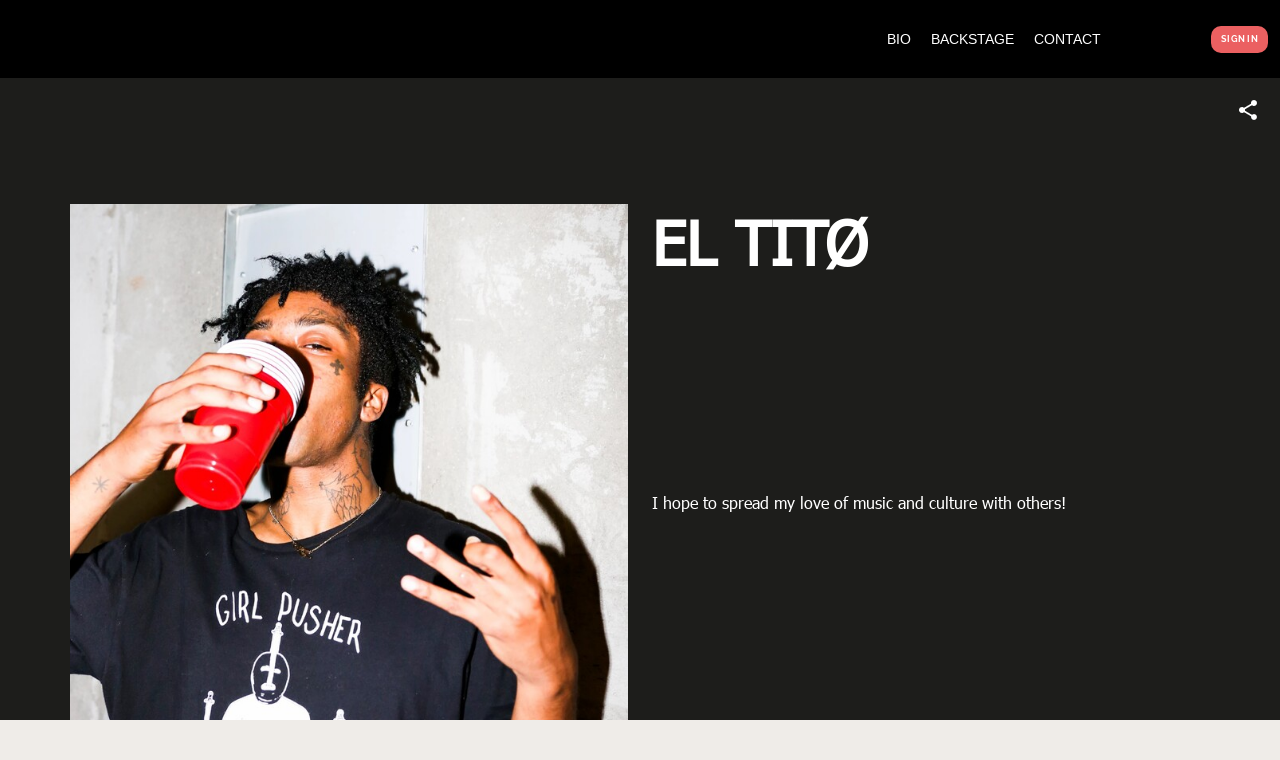

--- FILE ---
content_type: text/css
request_url: https://digidi.net/dist/main.6e28f8b40c79cd863364.css
body_size: 58978
content:
/* Make clicks pass-through */
#nprogress {
  pointer-events: none;
}

#nprogress .bar {
  background: #29d;

  position: fixed;
  z-index: 1031;
  top: 0;
  left: 0;

  width: 100%;
  height: 2px;
}

/* Fancy blur effect */
#nprogress .peg {
  display: block;
  position: absolute;
  right: 0px;
  width: 100px;
  height: 100%;
  box-shadow: 0 0 10px #29d, 0 0 5px #29d;
  opacity: 1.0;
  transform: rotate(3deg) translate(0px, -4px);
}

/* Remove these to get rid of the spinner */
#nprogress .spinner {
  display: block;
  position: fixed;
  z-index: 1031;
  top: 15px;
  right: 15px;
}

#nprogress .spinner-icon {
  width: 18px;
  height: 18px;
  box-sizing: border-box;

  border: solid 2px transparent;
  border-top-color: #29d;
  border-left-color: #29d;
  border-radius: 50%;
  animation: nprogress-spinner 400ms linear infinite;
}

.nprogress-custom-parent {
  overflow: hidden;
  position: relative;
}

.nprogress-custom-parent #nprogress .spinner,
.nprogress-custom-parent #nprogress .bar {
  position: absolute;
}
@keyframes nprogress-spinner {
  0%   { transform: rotate(0deg); }
  100% { transform: rotate(360deg); }
}


@font-face{font-family:"swiper-icons";src:url("data:application/font-woff;charset=utf-8;base64, [base64]//wADZ2x5ZgAAAywAAADMAAAD2MHtryVoZWFkAAABbAAAADAAAAA2E2+eoWhoZWEAAAGcAAAAHwAAACQC9gDzaG10eAAAAigAAAAZAAAArgJkABFsb2NhAAAC0AAAAFoAAABaFQAUGG1heHAAAAG8AAAAHwAAACAAcABAbmFtZQAAA/gAAAE5AAACXvFdBwlwb3N0AAAFNAAAAGIAAACE5s74hXjaY2BkYGAAYpf5Hu/j+W2+MnAzMYDAzaX6QjD6/4//Bxj5GA8AuRwMYGkAPywL13jaY2BkYGA88P8Agx4j+/8fQDYfA1AEBWgDAIB2BOoAeNpjYGRgYNBh4GdgYgABEMnIABJzYNADCQAACWgAsQB42mNgYfzCOIGBlYGB0YcxjYGBwR1Kf2WQZGhhYGBiYGVmgAFGBiQQkOaawtDAoMBQxXjg/wEGPcYDDA4wNUA2CCgwsAAAO4EL6gAAeNpj2M0gyAACqxgGNWBkZ2D4/wMA+xkDdgAAAHjaY2BgYGaAYBkGRgYQiAHyGMF8FgYHIM3DwMHABGQrMOgyWDLEM1T9/w8UBfEMgLzE////P/5//f/V/xv+r4eaAAeMbAxwIUYmIMHEgKYAYjUcsDAwsLKxc3BycfPw8jEQA/[base64]/uznmfPFBNODM2K7MTQ45YEAZqGP81AmGGcF3iPqOop0r1SPTaTbVkfUe4HXj97wYE+yNwWYxwWu4v1ugWHgo3S1XdZEVqWM7ET0cfnLGxWfkgR42o2PvWrDMBSFj/IHLaF0zKjRgdiVMwScNRAoWUoH78Y2icB/yIY09An6AH2Bdu/UB+yxopYshQiEvnvu0dURgDt8QeC8PDw7Fpji3fEA4z/PEJ6YOB5hKh4dj3EvXhxPqH/SKUY3rJ7srZ4FZnh1PMAtPhwP6fl2PMJMPDgeQ4rY8YT6Gzao0eAEA409DuggmTnFnOcSCiEiLMgxCiTI6Cq5DZUd3Qmp10vO0LaLTd2cjN4fOumlc7lUYbSQcZFkutRG7g6JKZKy0RmdLY680CDnEJ+UMkpFFe1RN7nxdVpXrC4aTtnaurOnYercZg2YVmLN/d/gczfEimrE/fs/bOuq29Zmn8tloORaXgZgGa78yO9/cnXm2BpaGvq25Dv9S4E9+5SIc9PqupJKhYFSSl47+Qcr1mYNAAAAeNptw0cKwkAAAMDZJA8Q7OUJvkLsPfZ6zFVERPy8qHh2YER+3i/BP83vIBLLySsoKimrqKqpa2hp6+jq6RsYGhmbmJqZSy0sraxtbO3sHRydnEMU4uR6yx7JJXveP7WrDycAAAAAAAH//wACeNpjYGRgYOABYhkgZgJCZgZNBkYGLQZtIJsFLMYAAAw3ALgAeNolizEKgDAQBCchRbC2sFER0YD6qVQiBCv/H9ezGI6Z5XBAw8CBK/m5iQQVauVbXLnOrMZv2oLdKFa8Pjuru2hJzGabmOSLzNMzvutpB3N42mNgZGBg4GKQYzBhYMxJLMlj4GBgAYow/P/PAJJhLM6sSoWKfWCAAwDAjgbRAAB42mNgYGBkAIIbCZo5IPrmUn0hGA0AO8EFTQAA") format("woff");font-weight:400;font-style:normal}:root{--swiper-theme-color: #007aff}.swiper-container{margin-left:auto;margin-right:auto;position:relative;overflow:hidden;list-style:none;padding:0;z-index:1}.swiper-container-vertical>.swiper-wrapper{flex-direction:column}.swiper-wrapper{position:relative;width:100%;height:100%;z-index:1;display:flex;transition-property:transform;box-sizing:content-box}.swiper-container-android .swiper-slide,.swiper-wrapper{transform:translate3d(0px, 0, 0)}.swiper-container-multirow>.swiper-wrapper{flex-wrap:wrap}.swiper-container-multirow-column>.swiper-wrapper{flex-wrap:wrap;flex-direction:column}.swiper-container-free-mode>.swiper-wrapper{transition-timing-function:ease-out;margin:0 auto}.swiper-container-pointer-events{touch-action:pan-y}.swiper-container-pointer-events.swiper-container-vertical{touch-action:pan-x}.swiper-slide{flex-shrink:0;width:100%;height:100%;position:relative;transition-property:transform}.swiper-slide-invisible-blank{visibility:hidden}.swiper-container-autoheight,.swiper-container-autoheight .swiper-slide{height:auto}.swiper-container-autoheight .swiper-wrapper{align-items:flex-start;transition-property:transform,height}.swiper-container-3d{perspective:1200px}.swiper-container-3d .swiper-wrapper,.swiper-container-3d .swiper-slide,.swiper-container-3d .swiper-slide-shadow-left,.swiper-container-3d .swiper-slide-shadow-right,.swiper-container-3d .swiper-slide-shadow-top,.swiper-container-3d .swiper-slide-shadow-bottom,.swiper-container-3d .swiper-cube-shadow{transform-style:preserve-3d}.swiper-container-3d .swiper-slide-shadow-left,.swiper-container-3d .swiper-slide-shadow-right,.swiper-container-3d .swiper-slide-shadow-top,.swiper-container-3d .swiper-slide-shadow-bottom{position:absolute;left:0;top:0;width:100%;height:100%;pointer-events:none;z-index:10}.swiper-container-3d .swiper-slide-shadow-left{background-image:linear-gradient(to left, rgba(0, 0, 0, 0.5), rgba(0, 0, 0, 0))}.swiper-container-3d .swiper-slide-shadow-right{background-image:linear-gradient(to right, rgba(0, 0, 0, 0.5), rgba(0, 0, 0, 0))}.swiper-container-3d .swiper-slide-shadow-top{background-image:linear-gradient(to top, rgba(0, 0, 0, 0.5), rgba(0, 0, 0, 0))}.swiper-container-3d .swiper-slide-shadow-bottom{background-image:linear-gradient(to bottom, rgba(0, 0, 0, 0.5), rgba(0, 0, 0, 0))}.swiper-container-css-mode>.swiper-wrapper{overflow:auto;scrollbar-width:none;-ms-overflow-style:none}.swiper-container-css-mode>.swiper-wrapper::-webkit-scrollbar{display:none}.swiper-container-css-mode>.swiper-wrapper>.swiper-slide{scroll-snap-align:start start}.swiper-container-horizontal.swiper-container-css-mode>.swiper-wrapper{scroll-snap-type:x mandatory}.swiper-container-vertical.swiper-container-css-mode>.swiper-wrapper{scroll-snap-type:y mandatory}
/* CSS variables. */
:root {
	--PhoneInput-color--focus: #03b2cb;
	--PhoneInputInternationalIconPhone-opacity: 0.8;
	--PhoneInputInternationalIconGlobe-opacity: 0.65;
	--PhoneInputCountrySelect-marginRight: 0.35em;
	--PhoneInputCountrySelectArrow-width: 0.3em;
	--PhoneInputCountrySelectArrow-marginLeft: var(--PhoneInputCountrySelect-marginRight);
	--PhoneInputCountrySelectArrow-borderWidth: 1px;
	--PhoneInputCountrySelectArrow-opacity: 0.45;
	--PhoneInputCountrySelectArrow-color: currentColor;
	--PhoneInputCountrySelectArrow-color--focus: var(--PhoneInput-color--focus);
	--PhoneInputCountrySelectArrow-transform: rotate(45deg);
	--PhoneInputCountryFlag-aspectRatio: 1.5;
	--PhoneInputCountryFlag-height: 1em;
	--PhoneInputCountryFlag-borderWidth: 1px;
	--PhoneInputCountryFlag-borderColor: rgba(0,0,0,0.5);
	--PhoneInputCountryFlag-borderColor--focus: var(--PhoneInput-color--focus);
	--PhoneInputCountryFlag-backgroundColor--loading: rgba(0,0,0,0.1);
}

.PhoneInput {
	/* This is done to stretch the contents of this component. */
	display: flex;
	align-items: center;
}

.PhoneInputInput {
	/* The phone number input stretches to fill all empty space */
	flex: 1;
	/* The phone number input should shrink
	   to make room for the extension input */
	min-width: 0;
}

.PhoneInputCountryIcon {
	width: calc(1em * 1.5);
	width: calc(var(--PhoneInputCountryFlag-height) * var(--PhoneInputCountryFlag-aspectRatio));
	height: 1em;
	height: var(--PhoneInputCountryFlag-height);
}

.PhoneInputCountryIcon--square {
	width: 1em;
	width: var(--PhoneInputCountryFlag-height);
}

.PhoneInputCountryIcon--border {
	/* Removed `background-color` because when an `<img/>` was still loading
	   it would show a dark gray rectangle. */
	/* For some reason the `<img/>` is not stretched to 100% width and height
	   and sometime there can be seen white pixels of the background at top and bottom. */
	background-color: rgba(0,0,0,0.1);
	background-color: var(--PhoneInputCountryFlag-backgroundColor--loading);
	/* Border is added via `box-shadow` because `border` interferes with `width`/`height`. */
	/* For some reason the `<img/>` is not stretched to 100% width and height
	   and sometime there can be seen white pixels of the background at top and bottom,
	   so an additional "inset" border is added. */
	box-shadow: 0 0 0 1px rgba(0,0,0,0.5),
		inset 0 0 0 1px rgba(0,0,0,0.5);
	box-shadow: 0 0 0 var(--PhoneInputCountryFlag-borderWidth) var(--PhoneInputCountryFlag-borderColor),
		inset 0 0 0 var(--PhoneInputCountryFlag-borderWidth) var(--PhoneInputCountryFlag-borderColor);
}

.PhoneInputCountryIconImg {
	/* Fixes weird vertical space above the flag icon. */
	/* https://gitlab.com/catamphetamine/react-phone-number-input/-/issues/7#note_348586559 */
	display: block;
	/* 3rd party <SVG/> flag icons won't stretch if they have `width` and `height`.
	   Also, if an <SVG/> icon's aspect ratio was different, it wouldn't fit too. */
	width: 100%;
	height: 100%;
}

.PhoneInputInternationalIconPhone {
	opacity: 0.8;
	opacity: var(--PhoneInputInternationalIconPhone-opacity);
}

.PhoneInputInternationalIconGlobe {
	opacity: 0.65;
	opacity: var(--PhoneInputInternationalIconGlobe-opacity);
}

/* Styling native country `<select/>`. */

.PhoneInputCountry {
	position: relative;
	align-self: stretch;
	display: flex;
	align-items: center;
	margin-right: 0.35em;
	margin-right: var(--PhoneInputCountrySelect-marginRight);
}

.PhoneInputCountrySelect {
	position: absolute;
	top: 0;
	left: 0;
	height: 100%;
	width: 100%;
	z-index: 1;
	border: 0;
	opacity: 0;
	cursor: pointer;
}

.PhoneInputCountrySelect[disabled],
.PhoneInputCountrySelect[readonly] {
	cursor: default;
}

.PhoneInputCountrySelectArrow {
	display: block;
	content: '';
	width: 0.3em;
	width: var(--PhoneInputCountrySelectArrow-width);
	height: 0.3em;
	height: var(--PhoneInputCountrySelectArrow-width);
	margin-left: 0.35em;
	margin-left: var(--PhoneInputCountrySelectArrow-marginLeft);
	border-style: solid;
	border-color: currentColor;
	border-color: var(--PhoneInputCountrySelectArrow-color);
	border-top-width: 0;
	border-bottom-width: 1px;
	border-bottom-width: var(--PhoneInputCountrySelectArrow-borderWidth);
	border-left-width: 0;
	border-right-width: 1px;
	border-right-width: var(--PhoneInputCountrySelectArrow-borderWidth);
	transform: rotate(45deg);
	transform: var(--PhoneInputCountrySelectArrow-transform);
	opacity: 0.45;
	opacity: var(--PhoneInputCountrySelectArrow-opacity);
}

.PhoneInputCountrySelect:focus + .PhoneInputCountryIcon + .PhoneInputCountrySelectArrow {
	opacity: 1;
	color: #03b2cb;
	color: var(--PhoneInputCountrySelectArrow-color--focus);
}

.PhoneInputCountrySelect:focus + .PhoneInputCountryIcon--border {
	box-shadow: 0 0 0 1px #03b2cb,
		inset 0 0 0 1px #03b2cb;
	box-shadow: 0 0 0 var(--PhoneInputCountryFlag-borderWidth) var(--PhoneInputCountryFlag-borderColor--focus),
		inset 0 0 0 var(--PhoneInputCountryFlag-borderWidth) var(--PhoneInputCountryFlag-borderColor--focus);
}

.PhoneInputCountrySelect:focus + .PhoneInputCountryIcon .PhoneInputInternationalIconGlobe {
	opacity: 1;
	color: #03b2cb;
	color: var(--PhoneInputCountrySelectArrow-color--focus);
}
:root{--bs-blue: #0d6efd;--bs-indigo: #6610f2;--bs-purple: #6f42c1;--bs-pink: #d63384;--bs-red: #dc3545;--bs-orange: #fd7e14;--bs-yellow: #ffc107;--bs-green: #198754;--bs-teal: #20c997;--bs-cyan: #0dcaf0;--bs-black: #000;--bs-white: #fff;--bs-gray: #6c757d;--bs-gray-dark: #343a40;--bs-gray-100: #f8f9fa;--bs-gray-200: #e9ecef;--bs-gray-300: #dee2e6;--bs-gray-400: #ced4da;--bs-gray-500: #adb5bd;--bs-gray-600: #6c757d;--bs-gray-700: #495057;--bs-gray-800: #343a40;--bs-gray-900: #212529;--bs-primary: #0d6efd;--bs-secondary: #6c757d;--bs-success: #198754;--bs-info: #0dcaf0;--bs-warning: #ffc107;--bs-danger: #dc3545;--bs-light: #f8f9fa;--bs-dark: #212529;--bs-primary-rgb: 13, 110, 253;--bs-secondary-rgb: 108, 117, 125;--bs-success-rgb: 25, 135, 84;--bs-info-rgb: 13, 202, 240;--bs-warning-rgb: 255, 193, 7;--bs-danger-rgb: 220, 53, 69;--bs-light-rgb: 248, 249, 250;--bs-dark-rgb: 33, 37, 41;--bs-white-rgb: 255, 255, 255;--bs-black-rgb: 0, 0, 0;--bs-body-color-rgb: 33, 37, 41;--bs-body-bg-rgb: 255, 255, 255;--bs-font-sans-serif: system-ui, -apple-system, Segoe UI, Roboto, Ubuntu, Cantarell, Noto Sans, sans-serif, "Segoe UI", Roboto, "Helvetica Neue", "Noto Sans", "Liberation Sans", Arial, sans-serif, "Apple Color Emoji", "Segoe UI Emoji", "Segoe UI Symbol", "Noto Color Emoji";--bs-font-monospace: SFMono-Regular, Menlo, Monaco, Consolas, "Liberation Mono", "Courier New", monospace;--bs-gradient: linear-gradient(180deg, rgba(255, 255, 255, 0.15), rgba(255, 255, 255, 0));--bs-body-font-family: var(--bs-font-sans-serif);--bs-body-font-size:1rem;--bs-body-font-weight: 400;--bs-body-line-height: 1.5;--bs-body-color: #212529;--bs-body-bg: #fff;--bs-border-width: 1px;--bs-border-style: solid;--bs-border-color: #dee2e6;--bs-border-color-translucent: rgba(0, 0, 0, 0.175);--bs-border-radius: 0.375rem;--bs-border-radius-sm: 0.25rem;--bs-border-radius-lg: 0.5rem;--bs-border-radius-xl: 1rem;--bs-border-radius-2xl: 2rem;--bs-border-radius-pill: 50rem;--bs-link-color: #0d6efd;--bs-link-hover-color: #0a58ca;--bs-code-color: #d63384;--bs-highlight-bg: #fff3cd}*,*::before,*::after{box-sizing:border-box}@media(prefers-reduced-motion: no-preference){:root{scroll-behavior:smooth}}body{margin:0;font-family:system-ui, -apple-system, Segoe UI, Roboto, Ubuntu, Cantarell, Noto Sans, sans-serif, "Segoe UI", Roboto, "Helvetica Neue", "Noto Sans", "Liberation Sans", Arial, sans-serif, "Apple Color Emoji", "Segoe UI Emoji", "Segoe UI Symbol", "Noto Color Emoji";font-family:var(--bs-body-font-family);font-size:1rem;font-size:var(--bs-body-font-size);font-weight:400;font-weight:var(--bs-body-font-weight);line-height:1.5;line-height:var(--bs-body-line-height);color:#212529;color:var(--bs-body-color);text-align:var(--bs-body-text-align);background-color:#fff;background-color:var(--bs-body-bg);-webkit-text-size-adjust:100%;-webkit-tap-highlight-color:rgba(0,0,0,0)}hr{margin:1rem 0;color:inherit;border:0;border-top:1px solid;opacity:.25}h6,.h6,h5,.h5,h4,.h4,h3,.h3,h2,.h2,h1,.h1{margin-top:0;margin-bottom:.5rem;font-weight:500;line-height:1.2}h1,.h1{font-size:calc(1.375rem + 1.5vw)}@media(min-width: 1200px){h1,.h1{font-size:2.5rem}}h2,.h2{font-size:calc(1.325rem + 0.9vw)}@media(min-width: 1200px){h2,.h2{font-size:2rem}}h3,.h3{font-size:calc(1.3rem + 0.6vw)}@media(min-width: 1200px){h3,.h3{font-size:1.75rem}}h4,.h4{font-size:calc(1.275rem + 0.3vw)}@media(min-width: 1200px){h4,.h4{font-size:1.5rem}}h5,.h5{font-size:1.25rem}h6,.h6{font-size:1rem}p{margin-top:0;margin-bottom:1rem}abbr[title]{text-decoration:underline;-webkit-text-decoration:underline dotted currentColor;text-decoration:underline dotted currentColor;cursor:help;-webkit-text-decoration-skip-ink:none;text-decoration-skip-ink:none}address{margin-bottom:1rem;font-style:normal;line-height:inherit}ol,ul{padding-left:2rem}ol,ul,dl{margin-top:0;margin-bottom:1rem}ol ol,ul ul,ol ul,ul ol{margin-bottom:0}dt{font-weight:700}dd{margin-bottom:.5rem;margin-left:0}blockquote{margin:0 0 1rem}b,strong{font-weight:bolder}small,.small{font-size:0.875em}mark,.mark{padding:.1875em;background-color:#fff3cd;background-color:var(--bs-highlight-bg)}sub,sup{position:relative;font-size:0.75em;line-height:0;vertical-align:baseline}sub{bottom:-0.25em}sup{top:-0.5em}a{color:#0d6efd;color:var(--bs-link-color);text-decoration:underline}a:hover{color:#0a58ca;color:var(--bs-link-hover-color)}a:not([href]):not([class]),a:not([href]):not([class]):hover{color:inherit;text-decoration:none}pre,code,kbd,samp{font-family:SFMono-Regular, Menlo, Monaco, Consolas, "Liberation Mono", "Courier New", monospace;font-family:var(--bs-font-monospace);font-size:1em}pre{display:block;margin-top:0;margin-bottom:1rem;overflow:auto;font-size:0.875em}pre code{font-size:inherit;color:inherit;word-break:normal}code{font-size:0.875em;color:#d63384;color:var(--bs-code-color);word-wrap:break-word}a>code{color:inherit}kbd{padding:.1875rem .375rem;font-size:0.875em;color:#fff;color:var(--bs-body-bg);background-color:#212529;background-color:var(--bs-body-color);border-radius:.25rem}kbd kbd{padding:0;font-size:1em}figure{margin:0 0 1rem}img,svg{vertical-align:middle}table{caption-side:bottom;border-collapse:collapse}caption{padding-top:.5rem;padding-bottom:.5rem;color:#6c757d;text-align:left}th{text-align:inherit;text-align:-webkit-match-parent}thead,tbody,tfoot,tr,td,th{border-color:inherit;border-style:solid;border-width:0}label{display:inline-block}button{border-radius:0}button:focus:not(.focus-visible){outline:0}button:focus:not(:focus-visible){outline:0}input,button,select,optgroup,textarea{margin:0;font-family:inherit;font-size:inherit;line-height:inherit}button,select{text-transform:none}[role=button]{cursor:pointer}select{word-wrap:normal}select:disabled{opacity:1}[list]:not([type=date]):not([type=datetime-local]):not([type=month]):not([type=week]):not([type=time])::-webkit-calendar-picker-indicator{display:none !important}button,[type=button],[type=reset],[type=submit]{-webkit-appearance:button}button:not(:disabled),[type=button]:not(:disabled),[type=reset]:not(:disabled),[type=submit]:not(:disabled){cursor:pointer}::-moz-focus-inner{padding:0;border-style:none}textarea{resize:vertical}fieldset{min-width:0;padding:0;margin:0;border:0}legend{float:left;width:100%;padding:0;margin-bottom:.5rem;font-size:calc(1.275rem + 0.3vw);line-height:inherit}@media(min-width: 1200px){legend{font-size:1.5rem}}legend+*{clear:left}::-webkit-datetime-edit-fields-wrapper,::-webkit-datetime-edit-text,::-webkit-datetime-edit-minute,::-webkit-datetime-edit-hour-field,::-webkit-datetime-edit-day-field,::-webkit-datetime-edit-month-field,::-webkit-datetime-edit-year-field{padding:0}::-webkit-inner-spin-button{height:auto}[type=search]{outline-offset:-2px;-webkit-appearance:textfield}::-webkit-search-decoration{-webkit-appearance:none}::-webkit-color-swatch-wrapper{padding:0}::file-selector-button{font:inherit;-webkit-appearance:button}output{display:inline-block}iframe{border:0}summary{display:list-item;cursor:pointer}progress{vertical-align:baseline}[hidden]{display:none !important}.lead{font-size:1.25rem;font-weight:300}.display-1{font-size:calc(1.625rem + 4.5vw);font-weight:300;line-height:1.2}@media(min-width: 1200px){.display-1{font-size:5rem}}.display-2{font-size:calc(1.575rem + 3.9vw);font-weight:300;line-height:1.2}@media(min-width: 1200px){.display-2{font-size:4.5rem}}.display-3{font-size:calc(1.525rem + 3.3vw);font-weight:300;line-height:1.2}@media(min-width: 1200px){.display-3{font-size:4rem}}.display-4{font-size:calc(1.475rem + 2.7vw);font-weight:300;line-height:1.2}@media(min-width: 1200px){.display-4{font-size:3.5rem}}.display-5{font-size:calc(1.425rem + 2.1vw);font-weight:300;line-height:1.2}@media(min-width: 1200px){.display-5{font-size:3rem}}.display-6{font-size:calc(1.375rem + 1.5vw);font-weight:300;line-height:1.2}@media(min-width: 1200px){.display-6{font-size:2.5rem}}.list-unstyled{padding-left:0;list-style:none}.list-inline{padding-left:0;list-style:none}.list-inline-item{display:inline-block}.list-inline-item:not(:last-child){margin-right:.5rem}.initialism{font-size:0.875em;text-transform:uppercase}.blockquote{margin-bottom:1rem;font-size:1.25rem}.blockquote>:last-child{margin-bottom:0}.blockquote-footer{margin-top:-1rem;margin-bottom:1rem;font-size:0.875em;color:#6c757d}.blockquote-footer::before{content:"— "}.img-fluid{max-width:100%;height:auto}.img-thumbnail{padding:.25rem;background-color:#fff;border:1px solid #dee2e6;border:1px solid var(--bs-border-color);border-radius:.375rem;max-width:100%;height:auto}.figure{display:inline-block}.figure-img{margin-bottom:.5rem;line-height:1}.figure-caption{font-size:0.875em;color:#6c757d}.container,.container-fluid,.container-xxl,.container-xl,.container-lg,.container-md,.container-sm{--bs-gutter-x: 1.5rem;--bs-gutter-y: 0;width:100%;padding-right:calc(var(--bs-gutter-x)*.5);padding-left:calc(var(--bs-gutter-x)*.5);margin-right:auto;margin-left:auto}@media(min-width: 576px){.container-sm,.container{max-width:540px}}@media(min-width: 768px){.container-md,.container-sm,.container{max-width:720px}}@media(min-width: 992px){.container-lg,.container-md,.container-sm,.container{max-width:960px}}@media(min-width: 1200px){.container-xl,.container-lg,.container-md,.container-sm,.container{max-width:1140px}}@media(min-width: 1400px){.container-xxl,.container-xl,.container-lg,.container-md,.container-sm,.container{max-width:1320px}}.row{--bs-gutter-x: 1.5rem;--bs-gutter-y: 0;display:flex;flex-wrap:wrap;margin-top:calc(-1*var(--bs-gutter-y));margin-right:calc(-0.5*var(--bs-gutter-x));margin-left:calc(-0.5*var(--bs-gutter-x))}.row>*{flex-shrink:0;width:100%;max-width:100%;padding-right:calc(var(--bs-gutter-x)*.5);padding-left:calc(var(--bs-gutter-x)*.5);margin-top:var(--bs-gutter-y)}.col{flex:1 0 0%}.row-cols-auto>*{flex:0 0 auto;width:auto}.row-cols-1>*{flex:0 0 auto;width:100%}.row-cols-2>*{flex:0 0 auto;width:50%}.row-cols-3>*{flex:0 0 auto;width:33.3333333333%}.row-cols-4>*{flex:0 0 auto;width:25%}.row-cols-5>*{flex:0 0 auto;width:20%}.row-cols-6>*{flex:0 0 auto;width:16.6666666667%}.col-auto{flex:0 0 auto;width:auto}.col-1{flex:0 0 auto;width:8.33333333%}.col-2{flex:0 0 auto;width:16.66666667%}.col-3{flex:0 0 auto;width:25%}.col-4{flex:0 0 auto;width:33.33333333%}.col-5{flex:0 0 auto;width:41.66666667%}.col-6{flex:0 0 auto;width:50%}.col-7{flex:0 0 auto;width:58.33333333%}.col-8{flex:0 0 auto;width:66.66666667%}.col-9{flex:0 0 auto;width:75%}.col-10{flex:0 0 auto;width:83.33333333%}.col-11{flex:0 0 auto;width:91.66666667%}.col-12{flex:0 0 auto;width:100%}.offset-1{margin-left:8.33333333%}.offset-2{margin-left:16.66666667%}.offset-3{margin-left:25%}.offset-4{margin-left:33.33333333%}.offset-5{margin-left:41.66666667%}.offset-6{margin-left:50%}.offset-7{margin-left:58.33333333%}.offset-8{margin-left:66.66666667%}.offset-9{margin-left:75%}.offset-10{margin-left:83.33333333%}.offset-11{margin-left:91.66666667%}.g-0,.gx-0{--bs-gutter-x: 0}.g-0,.gy-0{--bs-gutter-y: 0}.g-1,.gx-1{--bs-gutter-x: 0.25rem}.g-1,.gy-1{--bs-gutter-y: 0.25rem}.g-2,.gx-2{--bs-gutter-x: 0.5rem}.g-2,.gy-2{--bs-gutter-y: 0.5rem}.g-3,.gx-3{--bs-gutter-x: 1rem}.g-3,.gy-3{--bs-gutter-y: 1rem}.g-4,.gx-4{--bs-gutter-x: 1.5rem}.g-4,.gy-4{--bs-gutter-y: 1.5rem}.g-5,.gx-5{--bs-gutter-x: 3rem}.g-5,.gy-5{--bs-gutter-y: 3rem}@media(min-width: 576px){.col-sm{flex:1 0 0%}.row-cols-sm-auto>*{flex:0 0 auto;width:auto}.row-cols-sm-1>*{flex:0 0 auto;width:100%}.row-cols-sm-2>*{flex:0 0 auto;width:50%}.row-cols-sm-3>*{flex:0 0 auto;width:33.3333333333%}.row-cols-sm-4>*{flex:0 0 auto;width:25%}.row-cols-sm-5>*{flex:0 0 auto;width:20%}.row-cols-sm-6>*{flex:0 0 auto;width:16.6666666667%}.col-sm-auto{flex:0 0 auto;width:auto}.col-sm-1{flex:0 0 auto;width:8.33333333%}.col-sm-2{flex:0 0 auto;width:16.66666667%}.col-sm-3{flex:0 0 auto;width:25%}.col-sm-4{flex:0 0 auto;width:33.33333333%}.col-sm-5{flex:0 0 auto;width:41.66666667%}.col-sm-6{flex:0 0 auto;width:50%}.col-sm-7{flex:0 0 auto;width:58.33333333%}.col-sm-8{flex:0 0 auto;width:66.66666667%}.col-sm-9{flex:0 0 auto;width:75%}.col-sm-10{flex:0 0 auto;width:83.33333333%}.col-sm-11{flex:0 0 auto;width:91.66666667%}.col-sm-12{flex:0 0 auto;width:100%}.offset-sm-0{margin-left:0}.offset-sm-1{margin-left:8.33333333%}.offset-sm-2{margin-left:16.66666667%}.offset-sm-3{margin-left:25%}.offset-sm-4{margin-left:33.33333333%}.offset-sm-5{margin-left:41.66666667%}.offset-sm-6{margin-left:50%}.offset-sm-7{margin-left:58.33333333%}.offset-sm-8{margin-left:66.66666667%}.offset-sm-9{margin-left:75%}.offset-sm-10{margin-left:83.33333333%}.offset-sm-11{margin-left:91.66666667%}.g-sm-0,.gx-sm-0{--bs-gutter-x: 0}.g-sm-0,.gy-sm-0{--bs-gutter-y: 0}.g-sm-1,.gx-sm-1{--bs-gutter-x: 0.25rem}.g-sm-1,.gy-sm-1{--bs-gutter-y: 0.25rem}.g-sm-2,.gx-sm-2{--bs-gutter-x: 0.5rem}.g-sm-2,.gy-sm-2{--bs-gutter-y: 0.5rem}.g-sm-3,.gx-sm-3{--bs-gutter-x: 1rem}.g-sm-3,.gy-sm-3{--bs-gutter-y: 1rem}.g-sm-4,.gx-sm-4{--bs-gutter-x: 1.5rem}.g-sm-4,.gy-sm-4{--bs-gutter-y: 1.5rem}.g-sm-5,.gx-sm-5{--bs-gutter-x: 3rem}.g-sm-5,.gy-sm-5{--bs-gutter-y: 3rem}}@media(min-width: 768px){.col-md{flex:1 0 0%}.row-cols-md-auto>*{flex:0 0 auto;width:auto}.row-cols-md-1>*{flex:0 0 auto;width:100%}.row-cols-md-2>*{flex:0 0 auto;width:50%}.row-cols-md-3>*{flex:0 0 auto;width:33.3333333333%}.row-cols-md-4>*{flex:0 0 auto;width:25%}.row-cols-md-5>*{flex:0 0 auto;width:20%}.row-cols-md-6>*{flex:0 0 auto;width:16.6666666667%}.col-md-auto{flex:0 0 auto;width:auto}.col-md-1{flex:0 0 auto;width:8.33333333%}.col-md-2{flex:0 0 auto;width:16.66666667%}.col-md-3{flex:0 0 auto;width:25%}.col-md-4{flex:0 0 auto;width:33.33333333%}.col-md-5{flex:0 0 auto;width:41.66666667%}.col-md-6{flex:0 0 auto;width:50%}.col-md-7{flex:0 0 auto;width:58.33333333%}.col-md-8{flex:0 0 auto;width:66.66666667%}.col-md-9{flex:0 0 auto;width:75%}.col-md-10{flex:0 0 auto;width:83.33333333%}.col-md-11{flex:0 0 auto;width:91.66666667%}.col-md-12{flex:0 0 auto;width:100%}.offset-md-0{margin-left:0}.offset-md-1{margin-left:8.33333333%}.offset-md-2{margin-left:16.66666667%}.offset-md-3{margin-left:25%}.offset-md-4{margin-left:33.33333333%}.offset-md-5{margin-left:41.66666667%}.offset-md-6{margin-left:50%}.offset-md-7{margin-left:58.33333333%}.offset-md-8{margin-left:66.66666667%}.offset-md-9{margin-left:75%}.offset-md-10{margin-left:83.33333333%}.offset-md-11{margin-left:91.66666667%}.g-md-0,.gx-md-0{--bs-gutter-x: 0}.g-md-0,.gy-md-0{--bs-gutter-y: 0}.g-md-1,.gx-md-1{--bs-gutter-x: 0.25rem}.g-md-1,.gy-md-1{--bs-gutter-y: 0.25rem}.g-md-2,.gx-md-2{--bs-gutter-x: 0.5rem}.g-md-2,.gy-md-2{--bs-gutter-y: 0.5rem}.g-md-3,.gx-md-3{--bs-gutter-x: 1rem}.g-md-3,.gy-md-3{--bs-gutter-y: 1rem}.g-md-4,.gx-md-4{--bs-gutter-x: 1.5rem}.g-md-4,.gy-md-4{--bs-gutter-y: 1.5rem}.g-md-5,.gx-md-5{--bs-gutter-x: 3rem}.g-md-5,.gy-md-5{--bs-gutter-y: 3rem}}@media(min-width: 992px){.col-lg{flex:1 0 0%}.row-cols-lg-auto>*{flex:0 0 auto;width:auto}.row-cols-lg-1>*{flex:0 0 auto;width:100%}.row-cols-lg-2>*{flex:0 0 auto;width:50%}.row-cols-lg-3>*{flex:0 0 auto;width:33.3333333333%}.row-cols-lg-4>*{flex:0 0 auto;width:25%}.row-cols-lg-5>*{flex:0 0 auto;width:20%}.row-cols-lg-6>*{flex:0 0 auto;width:16.6666666667%}.col-lg-auto{flex:0 0 auto;width:auto}.col-lg-1{flex:0 0 auto;width:8.33333333%}.col-lg-2{flex:0 0 auto;width:16.66666667%}.col-lg-3{flex:0 0 auto;width:25%}.col-lg-4{flex:0 0 auto;width:33.33333333%}.col-lg-5{flex:0 0 auto;width:41.66666667%}.col-lg-6{flex:0 0 auto;width:50%}.col-lg-7{flex:0 0 auto;width:58.33333333%}.col-lg-8{flex:0 0 auto;width:66.66666667%}.col-lg-9{flex:0 0 auto;width:75%}.col-lg-10{flex:0 0 auto;width:83.33333333%}.col-lg-11{flex:0 0 auto;width:91.66666667%}.col-lg-12{flex:0 0 auto;width:100%}.offset-lg-0{margin-left:0}.offset-lg-1{margin-left:8.33333333%}.offset-lg-2{margin-left:16.66666667%}.offset-lg-3{margin-left:25%}.offset-lg-4{margin-left:33.33333333%}.offset-lg-5{margin-left:41.66666667%}.offset-lg-6{margin-left:50%}.offset-lg-7{margin-left:58.33333333%}.offset-lg-8{margin-left:66.66666667%}.offset-lg-9{margin-left:75%}.offset-lg-10{margin-left:83.33333333%}.offset-lg-11{margin-left:91.66666667%}.g-lg-0,.gx-lg-0{--bs-gutter-x: 0}.g-lg-0,.gy-lg-0{--bs-gutter-y: 0}.g-lg-1,.gx-lg-1{--bs-gutter-x: 0.25rem}.g-lg-1,.gy-lg-1{--bs-gutter-y: 0.25rem}.g-lg-2,.gx-lg-2{--bs-gutter-x: 0.5rem}.g-lg-2,.gy-lg-2{--bs-gutter-y: 0.5rem}.g-lg-3,.gx-lg-3{--bs-gutter-x: 1rem}.g-lg-3,.gy-lg-3{--bs-gutter-y: 1rem}.g-lg-4,.gx-lg-4{--bs-gutter-x: 1.5rem}.g-lg-4,.gy-lg-4{--bs-gutter-y: 1.5rem}.g-lg-5,.gx-lg-5{--bs-gutter-x: 3rem}.g-lg-5,.gy-lg-5{--bs-gutter-y: 3rem}}@media(min-width: 1200px){.col-xl{flex:1 0 0%}.row-cols-xl-auto>*{flex:0 0 auto;width:auto}.row-cols-xl-1>*{flex:0 0 auto;width:100%}.row-cols-xl-2>*{flex:0 0 auto;width:50%}.row-cols-xl-3>*{flex:0 0 auto;width:33.3333333333%}.row-cols-xl-4>*{flex:0 0 auto;width:25%}.row-cols-xl-5>*{flex:0 0 auto;width:20%}.row-cols-xl-6>*{flex:0 0 auto;width:16.6666666667%}.col-xl-auto{flex:0 0 auto;width:auto}.col-xl-1{flex:0 0 auto;width:8.33333333%}.col-xl-2{flex:0 0 auto;width:16.66666667%}.col-xl-3{flex:0 0 auto;width:25%}.col-xl-4{flex:0 0 auto;width:33.33333333%}.col-xl-5{flex:0 0 auto;width:41.66666667%}.col-xl-6{flex:0 0 auto;width:50%}.col-xl-7{flex:0 0 auto;width:58.33333333%}.col-xl-8{flex:0 0 auto;width:66.66666667%}.col-xl-9{flex:0 0 auto;width:75%}.col-xl-10{flex:0 0 auto;width:83.33333333%}.col-xl-11{flex:0 0 auto;width:91.66666667%}.col-xl-12{flex:0 0 auto;width:100%}.offset-xl-0{margin-left:0}.offset-xl-1{margin-left:8.33333333%}.offset-xl-2{margin-left:16.66666667%}.offset-xl-3{margin-left:25%}.offset-xl-4{margin-left:33.33333333%}.offset-xl-5{margin-left:41.66666667%}.offset-xl-6{margin-left:50%}.offset-xl-7{margin-left:58.33333333%}.offset-xl-8{margin-left:66.66666667%}.offset-xl-9{margin-left:75%}.offset-xl-10{margin-left:83.33333333%}.offset-xl-11{margin-left:91.66666667%}.g-xl-0,.gx-xl-0{--bs-gutter-x: 0}.g-xl-0,.gy-xl-0{--bs-gutter-y: 0}.g-xl-1,.gx-xl-1{--bs-gutter-x: 0.25rem}.g-xl-1,.gy-xl-1{--bs-gutter-y: 0.25rem}.g-xl-2,.gx-xl-2{--bs-gutter-x: 0.5rem}.g-xl-2,.gy-xl-2{--bs-gutter-y: 0.5rem}.g-xl-3,.gx-xl-3{--bs-gutter-x: 1rem}.g-xl-3,.gy-xl-3{--bs-gutter-y: 1rem}.g-xl-4,.gx-xl-4{--bs-gutter-x: 1.5rem}.g-xl-4,.gy-xl-4{--bs-gutter-y: 1.5rem}.g-xl-5,.gx-xl-5{--bs-gutter-x: 3rem}.g-xl-5,.gy-xl-5{--bs-gutter-y: 3rem}}@media(min-width: 1400px){.col-xxl{flex:1 0 0%}.row-cols-xxl-auto>*{flex:0 0 auto;width:auto}.row-cols-xxl-1>*{flex:0 0 auto;width:100%}.row-cols-xxl-2>*{flex:0 0 auto;width:50%}.row-cols-xxl-3>*{flex:0 0 auto;width:33.3333333333%}.row-cols-xxl-4>*{flex:0 0 auto;width:25%}.row-cols-xxl-5>*{flex:0 0 auto;width:20%}.row-cols-xxl-6>*{flex:0 0 auto;width:16.6666666667%}.col-xxl-auto{flex:0 0 auto;width:auto}.col-xxl-1{flex:0 0 auto;width:8.33333333%}.col-xxl-2{flex:0 0 auto;width:16.66666667%}.col-xxl-3{flex:0 0 auto;width:25%}.col-xxl-4{flex:0 0 auto;width:33.33333333%}.col-xxl-5{flex:0 0 auto;width:41.66666667%}.col-xxl-6{flex:0 0 auto;width:50%}.col-xxl-7{flex:0 0 auto;width:58.33333333%}.col-xxl-8{flex:0 0 auto;width:66.66666667%}.col-xxl-9{flex:0 0 auto;width:75%}.col-xxl-10{flex:0 0 auto;width:83.33333333%}.col-xxl-11{flex:0 0 auto;width:91.66666667%}.col-xxl-12{flex:0 0 auto;width:100%}.offset-xxl-0{margin-left:0}.offset-xxl-1{margin-left:8.33333333%}.offset-xxl-2{margin-left:16.66666667%}.offset-xxl-3{margin-left:25%}.offset-xxl-4{margin-left:33.33333333%}.offset-xxl-5{margin-left:41.66666667%}.offset-xxl-6{margin-left:50%}.offset-xxl-7{margin-left:58.33333333%}.offset-xxl-8{margin-left:66.66666667%}.offset-xxl-9{margin-left:75%}.offset-xxl-10{margin-left:83.33333333%}.offset-xxl-11{margin-left:91.66666667%}.g-xxl-0,.gx-xxl-0{--bs-gutter-x: 0}.g-xxl-0,.gy-xxl-0{--bs-gutter-y: 0}.g-xxl-1,.gx-xxl-1{--bs-gutter-x: 0.25rem}.g-xxl-1,.gy-xxl-1{--bs-gutter-y: 0.25rem}.g-xxl-2,.gx-xxl-2{--bs-gutter-x: 0.5rem}.g-xxl-2,.gy-xxl-2{--bs-gutter-y: 0.5rem}.g-xxl-3,.gx-xxl-3{--bs-gutter-x: 1rem}.g-xxl-3,.gy-xxl-3{--bs-gutter-y: 1rem}.g-xxl-4,.gx-xxl-4{--bs-gutter-x: 1.5rem}.g-xxl-4,.gy-xxl-4{--bs-gutter-y: 1.5rem}.g-xxl-5,.gx-xxl-5{--bs-gutter-x: 3rem}.g-xxl-5,.gy-xxl-5{--bs-gutter-y: 3rem}}.pagination{--bs-pagination-padding-x: 0.75rem;--bs-pagination-padding-y: 0.375rem;--bs-pagination-font-size:1rem;--bs-pagination-color: var(--bs-link-color);--bs-pagination-bg: #fff;--bs-pagination-border-width: 1px;--bs-pagination-border-color: #dee2e6;--bs-pagination-border-radius: 0.375rem;--bs-pagination-hover-color: var(--bs-link-hover-color);--bs-pagination-hover-bg: #e9ecef;--bs-pagination-hover-border-color: #dee2e6;--bs-pagination-focus-color: var(--bs-link-hover-color);--bs-pagination-focus-bg: #e9ecef;--bs-pagination-focus-box-shadow: 0 0 0 0.25rem rgba(13, 110, 253, 0.25);--bs-pagination-active-color: #fff;--bs-pagination-active-bg: #0d6efd;--bs-pagination-active-border-color: #0d6efd;--bs-pagination-disabled-color: #6c757d;--bs-pagination-disabled-bg: #fff;--bs-pagination-disabled-border-color: #dee2e6;display:flex;padding-left:0;list-style:none}.page-link{position:relative;display:block;padding:var(--bs-pagination-padding-y) var(--bs-pagination-padding-x);font-size:var(--bs-pagination-font-size);color:var(--bs-pagination-color);text-decoration:none;background-color:var(--bs-pagination-bg);border:var(--bs-pagination-border-width) solid var(--bs-pagination-border-color);transition:color .15s ease-in-out,background-color .15s ease-in-out,border-color .15s ease-in-out,box-shadow .15s ease-in-out}@media(prefers-reduced-motion: reduce){.page-link{transition:none}}.page-link:hover{z-index:2;color:var(--bs-pagination-hover-color);background-color:var(--bs-pagination-hover-bg);border-color:var(--bs-pagination-hover-border-color)}.page-link:focus{z-index:3;color:var(--bs-pagination-focus-color);background-color:var(--bs-pagination-focus-bg);outline:0;box-shadow:var(--bs-pagination-focus-box-shadow)}.page-link.active,.active>.page-link{z-index:3;color:var(--bs-pagination-active-color);background-color:var(--bs-pagination-active-bg);border-color:var(--bs-pagination-active-border-color)}.page-link.disabled,.disabled>.page-link{color:var(--bs-pagination-disabled-color);pointer-events:none;background-color:var(--bs-pagination-disabled-bg);border-color:var(--bs-pagination-disabled-border-color)}.page-item:not(:first-child) .page-link{margin-left:-1px}.page-item:first-child .page-link{border-top-left-radius:var(--bs-pagination-border-radius);border-bottom-left-radius:var(--bs-pagination-border-radius)}.page-item:last-child .page-link{border-top-right-radius:var(--bs-pagination-border-radius);border-bottom-right-radius:var(--bs-pagination-border-radius)}.pagination-lg{--bs-pagination-padding-x: 1.5rem;--bs-pagination-padding-y: 0.75rem;--bs-pagination-font-size:1.25rem;--bs-pagination-border-radius: 0.5rem}.pagination-sm{--bs-pagination-padding-x: 0.5rem;--bs-pagination-padding-y: 0.25rem;--bs-pagination-font-size:0.875rem;--bs-pagination-border-radius: 0.25rem}.clearfix::after{display:block;clear:both;content:""}.text-bg-primary{color:#fff !important;background-color:RGBA(13, 110, 253, 1) !important;background-color:RGBA(13, 110, 253, var(--bs-bg-opacity, 1)) !important}.text-bg-secondary{color:#fff !important;background-color:RGBA(108, 117, 125, 1) !important;background-color:RGBA(108, 117, 125, var(--bs-bg-opacity, 1)) !important}.text-bg-success{color:#fff !important;background-color:RGBA(25, 135, 84, 1) !important;background-color:RGBA(25, 135, 84, var(--bs-bg-opacity, 1)) !important}.text-bg-info{color:#000 !important;background-color:RGBA(13, 202, 240, 1) !important;background-color:RGBA(13, 202, 240, var(--bs-bg-opacity, 1)) !important}.text-bg-warning{color:#000 !important;background-color:RGBA(255, 193, 7, 1) !important;background-color:RGBA(255, 193, 7, var(--bs-bg-opacity, 1)) !important}.text-bg-danger{color:#fff !important;background-color:RGBA(220, 53, 69, 1) !important;background-color:RGBA(220, 53, 69, var(--bs-bg-opacity, 1)) !important}.text-bg-light{color:#000 !important;background-color:RGBA(248, 249, 250, 1) !important;background-color:RGBA(248, 249, 250, var(--bs-bg-opacity, 1)) !important}.text-bg-dark{color:#fff !important;background-color:RGBA(33, 37, 41, 1) !important;background-color:RGBA(33, 37, 41, var(--bs-bg-opacity, 1)) !important}.link-primary{color:#0d6efd !important}.link-primary:hover,.link-primary:focus{color:#0a58ca !important}.link-secondary{color:#6c757d !important}.link-secondary:hover,.link-secondary:focus{color:#565e64 !important}.link-success{color:#198754 !important}.link-success:hover,.link-success:focus{color:#146c43 !important}.link-info{color:#0dcaf0 !important}.link-info:hover,.link-info:focus{color:#3dd5f3 !important}.link-warning{color:#ffc107 !important}.link-warning:hover,.link-warning:focus{color:#ffcd39 !important}.link-danger{color:#dc3545 !important}.link-danger:hover,.link-danger:focus{color:#b02a37 !important}.link-light{color:#f8f9fa !important}.link-light:hover,.link-light:focus{color:#f9fafb !important}.link-dark{color:#212529 !important}.link-dark:hover,.link-dark:focus{color:#1a1e21 !important}.ratio{position:relative;width:100%}.ratio::before{display:block;padding-top:var(--bs-aspect-ratio);content:""}.ratio>*{position:absolute;top:0;left:0;width:100%;height:100%}.ratio-1x1{--bs-aspect-ratio: 100%}.ratio-4x3{--bs-aspect-ratio: 75%}.ratio-16x9{--bs-aspect-ratio: 56.25%}.ratio-21x9{--bs-aspect-ratio: 42.8571428571%}.fixed-top{position:fixed;top:0;right:0;left:0;z-index:1030}.fixed-bottom{position:fixed;right:0;bottom:0;left:0;z-index:1030}.sticky-top{position:sticky;top:0;z-index:1020}.sticky-bottom{position:sticky;bottom:0;z-index:1020}@media(min-width: 576px){.sticky-sm-top{position:sticky;top:0;z-index:1020}.sticky-sm-bottom{position:sticky;bottom:0;z-index:1020}}@media(min-width: 768px){.sticky-md-top{position:sticky;top:0;z-index:1020}.sticky-md-bottom{position:sticky;bottom:0;z-index:1020}}@media(min-width: 992px){.sticky-lg-top{position:sticky;top:0;z-index:1020}.sticky-lg-bottom{position:sticky;bottom:0;z-index:1020}}@media(min-width: 1200px){.sticky-xl-top{position:sticky;top:0;z-index:1020}.sticky-xl-bottom{position:sticky;bottom:0;z-index:1020}}@media(min-width: 1400px){.sticky-xxl-top{position:sticky;top:0;z-index:1020}.sticky-xxl-bottom{position:sticky;bottom:0;z-index:1020}}.hstack{display:flex;flex-direction:row;align-items:center;align-self:stretch}.vstack{display:flex;flex:1 1 auto;flex-direction:column;align-self:stretch}.visually-hidden,.visually-hidden-focusable:not(:focus):not([focus-within]){position:absolute !important;width:1px !important;height:1px !important;padding:0 !important;margin:-1px !important;overflow:hidden !important;clip:rect(0, 0, 0, 0) !important;white-space:nowrap !important;border:0 !important}.visually-hidden,.visually-hidden-focusable:not(:focus):not(:focus-within){position:absolute !important;width:1px !important;height:1px !important;padding:0 !important;margin:-1px !important;overflow:hidden !important;clip:rect(0, 0, 0, 0) !important;white-space:nowrap !important;border:0 !important}.stretched-link::after{position:absolute;top:0;right:0;bottom:0;left:0;z-index:1;content:""}.text-truncate{overflow:hidden;text-overflow:ellipsis;white-space:nowrap}.vr{display:inline-block;align-self:stretch;width:1px;min-height:1em;background-color:currentcolor;opacity:.25}.align-baseline{vertical-align:baseline !important}.align-top{vertical-align:top !important}.align-middle{vertical-align:middle !important}.align-bottom{vertical-align:bottom !important}.align-text-bottom{vertical-align:text-bottom !important}.align-text-top{vertical-align:text-top !important}.float-start{float:left !important}.float-end{float:right !important}.float-none{float:none !important}.opacity-0{opacity:0 !important}.opacity-25{opacity:.25 !important}.opacity-50{opacity:.5 !important}.opacity-75{opacity:.75 !important}.opacity-100{opacity:1 !important}.overflow-auto{overflow:auto !important}.overflow-hidden{overflow:hidden !important}.overflow-visible{overflow:visible !important}.overflow-scroll{overflow:scroll !important}.d-inline{display:inline !important}.d-inline-block{display:inline-block !important}.d-block{display:block !important}.d-grid{display:grid !important}.d-table{display:table !important}.d-table-row{display:table-row !important}.d-table-cell{display:table-cell !important}.d-flex{display:flex !important}.d-inline-flex{display:inline-flex !important}.d-none{display:none !important}.shadow{box-shadow:0 .5rem 1rem rgba(0,0,0,.15) !important}.shadow-sm{box-shadow:0 .125rem .25rem rgba(0,0,0,.075) !important}.shadow-lg{box-shadow:0 1rem 3rem rgba(0,0,0,.175) !important}.shadow-none{box-shadow:none !important}.position-static{position:static !important}.position-relative{position:relative !important}.position-absolute{position:absolute !important}.position-fixed{position:fixed !important}.position-sticky{position:sticky !important}.top-0{top:0 !important}.top-50{top:50% !important}.top-100{top:100% !important}.bottom-0{bottom:0 !important}.bottom-50{bottom:50% !important}.bottom-100{bottom:100% !important}.start-0{left:0 !important}.start-50{left:50% !important}.start-100{left:100% !important}.end-0{right:0 !important}.end-50{right:50% !important}.end-100{right:100% !important}.translate-middle{transform:translate(-50%, -50%) !important}.translate-middle-x{transform:translateX(-50%) !important}.translate-middle-y{transform:translateY(-50%) !important}.border{border:1px solid #dee2e6 !important;border:var(--bs-border-width) var(--bs-border-style) var(--bs-border-color) !important}.border-0{border:0 !important}.border-top{border-top:1px solid #dee2e6 !important;border-top:var(--bs-border-width) var(--bs-border-style) var(--bs-border-color) !important}.border-top-0{border-top:0 !important}.border-end{border-right:1px solid #dee2e6 !important;border-right:var(--bs-border-width) var(--bs-border-style) var(--bs-border-color) !important}.border-end-0{border-right:0 !important}.border-bottom{border-bottom:1px solid #dee2e6 !important;border-bottom:var(--bs-border-width) var(--bs-border-style) var(--bs-border-color) !important}.border-bottom-0{border-bottom:0 !important}.border-start{border-left:1px solid #dee2e6 !important;border-left:var(--bs-border-width) var(--bs-border-style) var(--bs-border-color) !important}.border-start-0{border-left:0 !important}.border-primary{border-color:rgba(13, 110, 253, var(--bs-border-opacity)) !important;border-color:rgba(var(--bs-primary-rgb), var(--bs-border-opacity)) !important}.border-primary{--bs-border-opacity: 1}.border-secondary{border-color:rgba(108, 117, 125, var(--bs-border-opacity)) !important;border-color:rgba(var(--bs-secondary-rgb), var(--bs-border-opacity)) !important}.border-secondary{--bs-border-opacity: 1}.border-success{border-color:rgba(25, 135, 84, var(--bs-border-opacity)) !important;border-color:rgba(var(--bs-success-rgb), var(--bs-border-opacity)) !important}.border-success{--bs-border-opacity: 1}.border-info{border-color:rgba(13, 202, 240, var(--bs-border-opacity)) !important;border-color:rgba(var(--bs-info-rgb), var(--bs-border-opacity)) !important}.border-info{--bs-border-opacity: 1}.border-warning{border-color:rgba(255, 193, 7, var(--bs-border-opacity)) !important;border-color:rgba(var(--bs-warning-rgb), var(--bs-border-opacity)) !important}.border-warning{--bs-border-opacity: 1}.border-danger{border-color:rgba(220, 53, 69, var(--bs-border-opacity)) !important;border-color:rgba(var(--bs-danger-rgb), var(--bs-border-opacity)) !important}.border-danger{--bs-border-opacity: 1}.border-light{border-color:rgba(248, 249, 250, var(--bs-border-opacity)) !important;border-color:rgba(var(--bs-light-rgb), var(--bs-border-opacity)) !important}.border-light{--bs-border-opacity: 1}.border-dark{border-color:rgba(33, 37, 41, var(--bs-border-opacity)) !important;border-color:rgba(var(--bs-dark-rgb), var(--bs-border-opacity)) !important}.border-dark{--bs-border-opacity: 1}.border-white{border-color:rgba(255, 255, 255, var(--bs-border-opacity)) !important;border-color:rgba(var(--bs-white-rgb), var(--bs-border-opacity)) !important}.border-white{--bs-border-opacity: 1}.border-1{--bs-border-width: 1px}.border-2{--bs-border-width: 2px}.border-3{--bs-border-width: 3px}.border-4{--bs-border-width: 4px}.border-5{--bs-border-width: 5px}.border-opacity-10{--bs-border-opacity: 0.1}.border-opacity-25{--bs-border-opacity: 0.25}.border-opacity-50{--bs-border-opacity: 0.5}.border-opacity-75{--bs-border-opacity: 0.75}.border-opacity-100{--bs-border-opacity: 1}.w-25{width:25% !important}.w-50{width:50% !important}.w-75{width:75% !important}.w-100{width:100% !important}.w-auto{width:auto !important}.mw-100{max-width:100% !important}.vw-100{width:100vw !important}.min-vw-100{min-width:100vw !important}.h-25{height:25% !important}.h-50{height:50% !important}.h-75{height:75% !important}.h-100{height:100% !important}.h-auto{height:auto !important}.mh-100{max-height:100% !important}.vh-100{height:100vh !important}.min-vh-100{min-height:100vh !important}.flex-fill{flex:1 1 auto !important}.flex-row{flex-direction:row !important}.flex-column{flex-direction:column !important}.flex-row-reverse{flex-direction:row-reverse !important}.flex-column-reverse{flex-direction:column-reverse !important}.flex-grow-0{flex-grow:0 !important}.flex-grow-1{flex-grow:1 !important}.flex-shrink-0{flex-shrink:0 !important}.flex-shrink-1{flex-shrink:1 !important}.flex-wrap{flex-wrap:wrap !important}.flex-nowrap{flex-wrap:nowrap !important}.flex-wrap-reverse{flex-wrap:wrap-reverse !important}.justify-content-start{justify-content:flex-start !important}.justify-content-end{justify-content:flex-end !important}.justify-content-center{justify-content:center !important}.justify-content-between{justify-content:space-between !important}.justify-content-around{justify-content:space-around !important}.justify-content-evenly{justify-content:space-evenly !important}.align-items-start{align-items:flex-start !important}.align-items-end{align-items:flex-end !important}.align-items-center{align-items:center !important}.align-items-baseline{align-items:baseline !important}.align-items-stretch{align-items:stretch !important}.align-content-start{align-content:flex-start !important}.align-content-end{align-content:flex-end !important}.align-content-center{align-content:center !important}.align-content-between{align-content:space-between !important}.align-content-around{align-content:space-around !important}.align-content-stretch{align-content:stretch !important}.align-self-auto{align-self:auto !important}.align-self-start{align-self:flex-start !important}.align-self-end{align-self:flex-end !important}.align-self-center{align-self:center !important}.align-self-baseline{align-self:baseline !important}.align-self-stretch{align-self:stretch !important}.order-first{order:-1 !important}.order-0{order:0 !important}.order-1{order:1 !important}.order-2{order:2 !important}.order-3{order:3 !important}.order-4{order:4 !important}.order-5{order:5 !important}.order-last{order:6 !important}.m-0{margin:0 !important}.m-1{margin:.25rem !important}.m-2{margin:.5rem !important}.m-3{margin:1rem !important}.m-4{margin:1.5rem !important}.m-5{margin:3rem !important}.m-auto{margin:auto !important}.mx-0{margin-right:0 !important;margin-left:0 !important}.mx-1{margin-right:.25rem !important;margin-left:.25rem !important}.mx-2{margin-right:.5rem !important;margin-left:.5rem !important}.mx-3{margin-right:1rem !important;margin-left:1rem !important}.mx-4{margin-right:1.5rem !important;margin-left:1.5rem !important}.mx-5{margin-right:3rem !important;margin-left:3rem !important}.mx-auto{margin-right:auto !important;margin-left:auto !important}.my-0{margin-top:0 !important;margin-bottom:0 !important}.my-1{margin-top:.25rem !important;margin-bottom:.25rem !important}.my-2{margin-top:.5rem !important;margin-bottom:.5rem !important}.my-3{margin-top:1rem !important;margin-bottom:1rem !important}.my-4{margin-top:1.5rem !important;margin-bottom:1.5rem !important}.my-5{margin-top:3rem !important;margin-bottom:3rem !important}.my-auto{margin-top:auto !important;margin-bottom:auto !important}.mt-0{margin-top:0 !important}.mt-1{margin-top:.25rem !important}.mt-2{margin-top:.5rem !important}.mt-3{margin-top:1rem !important}.mt-4{margin-top:1.5rem !important}.mt-5{margin-top:3rem !important}.mt-auto{margin-top:auto !important}.me-0{margin-right:0 !important}.me-1{margin-right:.25rem !important}.me-2{margin-right:.5rem !important}.me-3{margin-right:1rem !important}.me-4{margin-right:1.5rem !important}.me-5{margin-right:3rem !important}.me-auto{margin-right:auto !important}.mb-0{margin-bottom:0 !important}.mb-1{margin-bottom:.25rem !important}.mb-2{margin-bottom:.5rem !important}.mb-3{margin-bottom:1rem !important}.mb-4{margin-bottom:1.5rem !important}.mb-5{margin-bottom:3rem !important}.mb-auto{margin-bottom:auto !important}.ms-0{margin-left:0 !important}.ms-1{margin-left:.25rem !important}.ms-2{margin-left:.5rem !important}.ms-3{margin-left:1rem !important}.ms-4{margin-left:1.5rem !important}.ms-5{margin-left:3rem !important}.ms-auto{margin-left:auto !important}.p-0{padding:0 !important}.p-1{padding:.25rem !important}.p-2{padding:.5rem !important}.p-3{padding:1rem !important}.p-4{padding:1.5rem !important}.p-5{padding:3rem !important}.px-0{padding-right:0 !important;padding-left:0 !important}.px-1{padding-right:.25rem !important;padding-left:.25rem !important}.px-2{padding-right:.5rem !important;padding-left:.5rem !important}.px-3{padding-right:1rem !important;padding-left:1rem !important}.px-4{padding-right:1.5rem !important;padding-left:1.5rem !important}.px-5{padding-right:3rem !important;padding-left:3rem !important}.py-0{padding-top:0 !important;padding-bottom:0 !important}.py-1{padding-top:.25rem !important;padding-bottom:.25rem !important}.py-2{padding-top:.5rem !important;padding-bottom:.5rem !important}.py-3{padding-top:1rem !important;padding-bottom:1rem !important}.py-4{padding-top:1.5rem !important;padding-bottom:1.5rem !important}.py-5{padding-top:3rem !important;padding-bottom:3rem !important}.pt-0{padding-top:0 !important}.pt-1{padding-top:.25rem !important}.pt-2{padding-top:.5rem !important}.pt-3{padding-top:1rem !important}.pt-4{padding-top:1.5rem !important}.pt-5{padding-top:3rem !important}.pe-0{padding-right:0 !important}.pe-1{padding-right:.25rem !important}.pe-2{padding-right:.5rem !important}.pe-3{padding-right:1rem !important}.pe-4{padding-right:1.5rem !important}.pe-5{padding-right:3rem !important}.pb-0{padding-bottom:0 !important}.pb-1{padding-bottom:.25rem !important}.pb-2{padding-bottom:.5rem !important}.pb-3{padding-bottom:1rem !important}.pb-4{padding-bottom:1.5rem !important}.pb-5{padding-bottom:3rem !important}.ps-0{padding-left:0 !important}.ps-1{padding-left:.25rem !important}.ps-2{padding-left:.5rem !important}.ps-3{padding-left:1rem !important}.ps-4{padding-left:1.5rem !important}.ps-5{padding-left:3rem !important}.gap-0{gap:0 !important}.gap-1{gap:.25rem !important}.gap-2{gap:.5rem !important}.gap-3{gap:1rem !important}.gap-4{gap:1.5rem !important}.gap-5{gap:3rem !important}.font-monospace{font-family:SFMono-Regular, Menlo, Monaco, Consolas, "Liberation Mono", "Courier New", monospace !important;font-family:var(--bs-font-monospace) !important}.fs-1{font-size:calc(1.375rem + 1.5vw) !important}.fs-2{font-size:calc(1.325rem + 0.9vw) !important}.fs-3{font-size:calc(1.3rem + 0.6vw) !important}.fs-4{font-size:calc(1.275rem + 0.3vw) !important}.fs-5{font-size:1.25rem !important}.fs-6{font-size:1rem !important}.fst-italic{font-style:italic !important}.fst-normal{font-style:normal !important}.fw-light{font-weight:300 !important}.fw-lighter{font-weight:lighter !important}.fw-normal{font-weight:400 !important}.fw-bold{font-weight:700 !important}.fw-semibold{font-weight:600 !important}.fw-bolder{font-weight:bolder !important}.lh-1{line-height:1 !important}.lh-sm{line-height:1.25 !important}.lh-base{line-height:1.5 !important}.lh-lg{line-height:2 !important}.text-start{text-align:left !important}.text-end{text-align:right !important}.text-center{text-align:center !important}.text-decoration-none{text-decoration:none !important}.text-decoration-underline{text-decoration:underline !important}.text-decoration-line-through{text-decoration:line-through !important}.text-lowercase{text-transform:lowercase !important}.text-uppercase{text-transform:uppercase !important}.text-capitalize{text-transform:capitalize !important}.text-wrap{white-space:normal !important}.text-nowrap{white-space:nowrap !important}.text-break{word-wrap:break-word !important;word-break:break-word !important}.text-primary{color:rgba(13, 110, 253, var(--bs-text-opacity)) !important;color:rgba(var(--bs-primary-rgb), var(--bs-text-opacity)) !important}.text-primary{--bs-text-opacity: 1}.text-secondary{color:rgba(108, 117, 125, var(--bs-text-opacity)) !important;color:rgba(var(--bs-secondary-rgb), var(--bs-text-opacity)) !important}.text-secondary{--bs-text-opacity: 1}.text-success{color:rgba(25, 135, 84, var(--bs-text-opacity)) !important;color:rgba(var(--bs-success-rgb), var(--bs-text-opacity)) !important}.text-success{--bs-text-opacity: 1}.text-info{color:rgba(13, 202, 240, var(--bs-text-opacity)) !important;color:rgba(var(--bs-info-rgb), var(--bs-text-opacity)) !important}.text-info{--bs-text-opacity: 1}.text-warning{color:rgba(255, 193, 7, var(--bs-text-opacity)) !important;color:rgba(var(--bs-warning-rgb), var(--bs-text-opacity)) !important}.text-warning{--bs-text-opacity: 1}.text-danger{color:rgba(220, 53, 69, var(--bs-text-opacity)) !important;color:rgba(var(--bs-danger-rgb), var(--bs-text-opacity)) !important}.text-danger{--bs-text-opacity: 1}.text-light{color:rgba(248, 249, 250, var(--bs-text-opacity)) !important;color:rgba(var(--bs-light-rgb), var(--bs-text-opacity)) !important}.text-light{--bs-text-opacity: 1}.text-dark{color:rgba(33, 37, 41, var(--bs-text-opacity)) !important;color:rgba(var(--bs-dark-rgb), var(--bs-text-opacity)) !important}.text-dark{--bs-text-opacity: 1}.text-black{color:rgba(0, 0, 0, var(--bs-text-opacity)) !important;color:rgba(var(--bs-black-rgb), var(--bs-text-opacity)) !important}.text-black{--bs-text-opacity: 1}.text-white{color:rgba(255, 255, 255, var(--bs-text-opacity)) !important;color:rgba(var(--bs-white-rgb), var(--bs-text-opacity)) !important}.text-white{--bs-text-opacity: 1}.text-body{color:rgba(33, 37, 41, var(--bs-text-opacity)) !important;color:rgba(var(--bs-body-color-rgb), var(--bs-text-opacity)) !important}.text-body{--bs-text-opacity: 1}.text-muted{color:#6c757d !important}.text-muted{--bs-text-opacity: 1}.text-black-50{color:rgba(0,0,0,.5) !important}.text-black-50{--bs-text-opacity: 1}.text-white-50{color:rgba(255,255,255,.5) !important}.text-white-50{--bs-text-opacity: 1}.text-reset{color:inherit !important}.text-reset{--bs-text-opacity: 1}.text-opacity-25{--bs-text-opacity: 0.25}.text-opacity-50{--bs-text-opacity: 0.5}.text-opacity-75{--bs-text-opacity: 0.75}.text-opacity-100{--bs-text-opacity: 1}.bg-primary{background-color:rgba(13, 110, 253, var(--bs-bg-opacity)) !important;background-color:rgba(var(--bs-primary-rgb), var(--bs-bg-opacity)) !important}.bg-primary{--bs-bg-opacity: 1}.bg-secondary{background-color:rgba(108, 117, 125, var(--bs-bg-opacity)) !important;background-color:rgba(var(--bs-secondary-rgb), var(--bs-bg-opacity)) !important}.bg-secondary{--bs-bg-opacity: 1}.bg-success{background-color:rgba(25, 135, 84, var(--bs-bg-opacity)) !important;background-color:rgba(var(--bs-success-rgb), var(--bs-bg-opacity)) !important}.bg-success{--bs-bg-opacity: 1}.bg-info{background-color:rgba(13, 202, 240, var(--bs-bg-opacity)) !important;background-color:rgba(var(--bs-info-rgb), var(--bs-bg-opacity)) !important}.bg-info{--bs-bg-opacity: 1}.bg-warning{background-color:rgba(255, 193, 7, var(--bs-bg-opacity)) !important;background-color:rgba(var(--bs-warning-rgb), var(--bs-bg-opacity)) !important}.bg-warning{--bs-bg-opacity: 1}.bg-danger{background-color:rgba(220, 53, 69, var(--bs-bg-opacity)) !important;background-color:rgba(var(--bs-danger-rgb), var(--bs-bg-opacity)) !important}.bg-danger{--bs-bg-opacity: 1}.bg-light{background-color:rgba(248, 249, 250, var(--bs-bg-opacity)) !important;background-color:rgba(var(--bs-light-rgb), var(--bs-bg-opacity)) !important}.bg-light{--bs-bg-opacity: 1}.bg-dark{background-color:rgba(33, 37, 41, var(--bs-bg-opacity)) !important;background-color:rgba(var(--bs-dark-rgb), var(--bs-bg-opacity)) !important}.bg-dark{--bs-bg-opacity: 1}.bg-black{background-color:rgba(0, 0, 0, var(--bs-bg-opacity)) !important;background-color:rgba(var(--bs-black-rgb), var(--bs-bg-opacity)) !important}.bg-black{--bs-bg-opacity: 1}.bg-white{background-color:rgba(255, 255, 255, var(--bs-bg-opacity)) !important;background-color:rgba(var(--bs-white-rgb), var(--bs-bg-opacity)) !important}.bg-white{--bs-bg-opacity: 1}.bg-body{background-color:rgba(255, 255, 255, var(--bs-bg-opacity)) !important;background-color:rgba(var(--bs-body-bg-rgb), var(--bs-bg-opacity)) !important}.bg-body{--bs-bg-opacity: 1}.bg-transparent{background-color:rgba(0,0,0,0) !important}.bg-transparent{--bs-bg-opacity: 1}.bg-opacity-10{--bs-bg-opacity: 0.1}.bg-opacity-25{--bs-bg-opacity: 0.25}.bg-opacity-50{--bs-bg-opacity: 0.5}.bg-opacity-75{--bs-bg-opacity: 0.75}.bg-opacity-100{--bs-bg-opacity: 1}.bg-gradient{background-image:linear-gradient(180deg, rgba(255, 255, 255, 0.15), rgba(255, 255, 255, 0)) !important;background-image:var(--bs-gradient) !important}.user-select-all{-webkit-user-select:all !important;-moz-user-select:all !important;user-select:all !important}.user-select-auto{-webkit-user-select:auto !important;-moz-user-select:auto !important;user-select:auto !important}.user-select-none{-webkit-user-select:none !important;-moz-user-select:none !important;user-select:none !important}.pe-none{pointer-events:none !important}.pe-auto{pointer-events:auto !important}.rounded{border-radius:0.375rem !important;border-radius:var(--bs-border-radius) !important}.rounded-0{border-radius:0 !important}.rounded-1{border-radius:0.25rem !important;border-radius:var(--bs-border-radius-sm) !important}.rounded-2{border-radius:0.375rem !important;border-radius:var(--bs-border-radius) !important}.rounded-3{border-radius:0.5rem !important;border-radius:var(--bs-border-radius-lg) !important}.rounded-4{border-radius:1rem !important;border-radius:var(--bs-border-radius-xl) !important}.rounded-5{border-radius:2rem !important;border-radius:var(--bs-border-radius-2xl) !important}.rounded-circle{border-radius:50% !important}.rounded-pill{border-radius:50rem !important;border-radius:var(--bs-border-radius-pill) !important}.rounded-top{border-top-left-radius:0.375rem !important;border-top-left-radius:var(--bs-border-radius) !important;border-top-right-radius:0.375rem !important;border-top-right-radius:var(--bs-border-radius) !important}.rounded-end{border-top-right-radius:0.375rem !important;border-top-right-radius:var(--bs-border-radius) !important;border-bottom-right-radius:0.375rem !important;border-bottom-right-radius:var(--bs-border-radius) !important}.rounded-bottom{border-bottom-right-radius:0.375rem !important;border-bottom-right-radius:var(--bs-border-radius) !important;border-bottom-left-radius:0.375rem !important;border-bottom-left-radius:var(--bs-border-radius) !important}.rounded-start{border-bottom-left-radius:0.375rem !important;border-bottom-left-radius:var(--bs-border-radius) !important;border-top-left-radius:0.375rem !important;border-top-left-radius:var(--bs-border-radius) !important}.visible{visibility:visible !important}.invisible{visibility:hidden !important}@media(min-width: 576px){.float-sm-start{float:left !important}.float-sm-end{float:right !important}.float-sm-none{float:none !important}.d-sm-inline{display:inline !important}.d-sm-inline-block{display:inline-block !important}.d-sm-block{display:block !important}.d-sm-grid{display:grid !important}.d-sm-table{display:table !important}.d-sm-table-row{display:table-row !important}.d-sm-table-cell{display:table-cell !important}.d-sm-flex{display:flex !important}.d-sm-inline-flex{display:inline-flex !important}.d-sm-none{display:none !important}.flex-sm-fill{flex:1 1 auto !important}.flex-sm-row{flex-direction:row !important}.flex-sm-column{flex-direction:column !important}.flex-sm-row-reverse{flex-direction:row-reverse !important}.flex-sm-column-reverse{flex-direction:column-reverse !important}.flex-sm-grow-0{flex-grow:0 !important}.flex-sm-grow-1{flex-grow:1 !important}.flex-sm-shrink-0{flex-shrink:0 !important}.flex-sm-shrink-1{flex-shrink:1 !important}.flex-sm-wrap{flex-wrap:wrap !important}.flex-sm-nowrap{flex-wrap:nowrap !important}.flex-sm-wrap-reverse{flex-wrap:wrap-reverse !important}.justify-content-sm-start{justify-content:flex-start !important}.justify-content-sm-end{justify-content:flex-end !important}.justify-content-sm-center{justify-content:center !important}.justify-content-sm-between{justify-content:space-between !important}.justify-content-sm-around{justify-content:space-around !important}.justify-content-sm-evenly{justify-content:space-evenly !important}.align-items-sm-start{align-items:flex-start !important}.align-items-sm-end{align-items:flex-end !important}.align-items-sm-center{align-items:center !important}.align-items-sm-baseline{align-items:baseline !important}.align-items-sm-stretch{align-items:stretch !important}.align-content-sm-start{align-content:flex-start !important}.align-content-sm-end{align-content:flex-end !important}.align-content-sm-center{align-content:center !important}.align-content-sm-between{align-content:space-between !important}.align-content-sm-around{align-content:space-around !important}.align-content-sm-stretch{align-content:stretch !important}.align-self-sm-auto{align-self:auto !important}.align-self-sm-start{align-self:flex-start !important}.align-self-sm-end{align-self:flex-end !important}.align-self-sm-center{align-self:center !important}.align-self-sm-baseline{align-self:baseline !important}.align-self-sm-stretch{align-self:stretch !important}.order-sm-first{order:-1 !important}.order-sm-0{order:0 !important}.order-sm-1{order:1 !important}.order-sm-2{order:2 !important}.order-sm-3{order:3 !important}.order-sm-4{order:4 !important}.order-sm-5{order:5 !important}.order-sm-last{order:6 !important}.m-sm-0{margin:0 !important}.m-sm-1{margin:.25rem !important}.m-sm-2{margin:.5rem !important}.m-sm-3{margin:1rem !important}.m-sm-4{margin:1.5rem !important}.m-sm-5{margin:3rem !important}.m-sm-auto{margin:auto !important}.mx-sm-0{margin-right:0 !important;margin-left:0 !important}.mx-sm-1{margin-right:.25rem !important;margin-left:.25rem !important}.mx-sm-2{margin-right:.5rem !important;margin-left:.5rem !important}.mx-sm-3{margin-right:1rem !important;margin-left:1rem !important}.mx-sm-4{margin-right:1.5rem !important;margin-left:1.5rem !important}.mx-sm-5{margin-right:3rem !important;margin-left:3rem !important}.mx-sm-auto{margin-right:auto !important;margin-left:auto !important}.my-sm-0{margin-top:0 !important;margin-bottom:0 !important}.my-sm-1{margin-top:.25rem !important;margin-bottom:.25rem !important}.my-sm-2{margin-top:.5rem !important;margin-bottom:.5rem !important}.my-sm-3{margin-top:1rem !important;margin-bottom:1rem !important}.my-sm-4{margin-top:1.5rem !important;margin-bottom:1.5rem !important}.my-sm-5{margin-top:3rem !important;margin-bottom:3rem !important}.my-sm-auto{margin-top:auto !important;margin-bottom:auto !important}.mt-sm-0{margin-top:0 !important}.mt-sm-1{margin-top:.25rem !important}.mt-sm-2{margin-top:.5rem !important}.mt-sm-3{margin-top:1rem !important}.mt-sm-4{margin-top:1.5rem !important}.mt-sm-5{margin-top:3rem !important}.mt-sm-auto{margin-top:auto !important}.me-sm-0{margin-right:0 !important}.me-sm-1{margin-right:.25rem !important}.me-sm-2{margin-right:.5rem !important}.me-sm-3{margin-right:1rem !important}.me-sm-4{margin-right:1.5rem !important}.me-sm-5{margin-right:3rem !important}.me-sm-auto{margin-right:auto !important}.mb-sm-0{margin-bottom:0 !important}.mb-sm-1{margin-bottom:.25rem !important}.mb-sm-2{margin-bottom:.5rem !important}.mb-sm-3{margin-bottom:1rem !important}.mb-sm-4{margin-bottom:1.5rem !important}.mb-sm-5{margin-bottom:3rem !important}.mb-sm-auto{margin-bottom:auto !important}.ms-sm-0{margin-left:0 !important}.ms-sm-1{margin-left:.25rem !important}.ms-sm-2{margin-left:.5rem !important}.ms-sm-3{margin-left:1rem !important}.ms-sm-4{margin-left:1.5rem !important}.ms-sm-5{margin-left:3rem !important}.ms-sm-auto{margin-left:auto !important}.p-sm-0{padding:0 !important}.p-sm-1{padding:.25rem !important}.p-sm-2{padding:.5rem !important}.p-sm-3{padding:1rem !important}.p-sm-4{padding:1.5rem !important}.p-sm-5{padding:3rem !important}.px-sm-0{padding-right:0 !important;padding-left:0 !important}.px-sm-1{padding-right:.25rem !important;padding-left:.25rem !important}.px-sm-2{padding-right:.5rem !important;padding-left:.5rem !important}.px-sm-3{padding-right:1rem !important;padding-left:1rem !important}.px-sm-4{padding-right:1.5rem !important;padding-left:1.5rem !important}.px-sm-5{padding-right:3rem !important;padding-left:3rem !important}.py-sm-0{padding-top:0 !important;padding-bottom:0 !important}.py-sm-1{padding-top:.25rem !important;padding-bottom:.25rem !important}.py-sm-2{padding-top:.5rem !important;padding-bottom:.5rem !important}.py-sm-3{padding-top:1rem !important;padding-bottom:1rem !important}.py-sm-4{padding-top:1.5rem !important;padding-bottom:1.5rem !important}.py-sm-5{padding-top:3rem !important;padding-bottom:3rem !important}.pt-sm-0{padding-top:0 !important}.pt-sm-1{padding-top:.25rem !important}.pt-sm-2{padding-top:.5rem !important}.pt-sm-3{padding-top:1rem !important}.pt-sm-4{padding-top:1.5rem !important}.pt-sm-5{padding-top:3rem !important}.pe-sm-0{padding-right:0 !important}.pe-sm-1{padding-right:.25rem !important}.pe-sm-2{padding-right:.5rem !important}.pe-sm-3{padding-right:1rem !important}.pe-sm-4{padding-right:1.5rem !important}.pe-sm-5{padding-right:3rem !important}.pb-sm-0{padding-bottom:0 !important}.pb-sm-1{padding-bottom:.25rem !important}.pb-sm-2{padding-bottom:.5rem !important}.pb-sm-3{padding-bottom:1rem !important}.pb-sm-4{padding-bottom:1.5rem !important}.pb-sm-5{padding-bottom:3rem !important}.ps-sm-0{padding-left:0 !important}.ps-sm-1{padding-left:.25rem !important}.ps-sm-2{padding-left:.5rem !important}.ps-sm-3{padding-left:1rem !important}.ps-sm-4{padding-left:1.5rem !important}.ps-sm-5{padding-left:3rem !important}.gap-sm-0{gap:0 !important}.gap-sm-1{gap:.25rem !important}.gap-sm-2{gap:.5rem !important}.gap-sm-3{gap:1rem !important}.gap-sm-4{gap:1.5rem !important}.gap-sm-5{gap:3rem !important}.text-sm-start{text-align:left !important}.text-sm-end{text-align:right !important}.text-sm-center{text-align:center !important}}@media(min-width: 768px){.float-md-start{float:left !important}.float-md-end{float:right !important}.float-md-none{float:none !important}.d-md-inline{display:inline !important}.d-md-inline-block{display:inline-block !important}.d-md-block{display:block !important}.d-md-grid{display:grid !important}.d-md-table{display:table !important}.d-md-table-row{display:table-row !important}.d-md-table-cell{display:table-cell !important}.d-md-flex{display:flex !important}.d-md-inline-flex{display:inline-flex !important}.d-md-none{display:none !important}.flex-md-fill{flex:1 1 auto !important}.flex-md-row{flex-direction:row !important}.flex-md-column{flex-direction:column !important}.flex-md-row-reverse{flex-direction:row-reverse !important}.flex-md-column-reverse{flex-direction:column-reverse !important}.flex-md-grow-0{flex-grow:0 !important}.flex-md-grow-1{flex-grow:1 !important}.flex-md-shrink-0{flex-shrink:0 !important}.flex-md-shrink-1{flex-shrink:1 !important}.flex-md-wrap{flex-wrap:wrap !important}.flex-md-nowrap{flex-wrap:nowrap !important}.flex-md-wrap-reverse{flex-wrap:wrap-reverse !important}.justify-content-md-start{justify-content:flex-start !important}.justify-content-md-end{justify-content:flex-end !important}.justify-content-md-center{justify-content:center !important}.justify-content-md-between{justify-content:space-between !important}.justify-content-md-around{justify-content:space-around !important}.justify-content-md-evenly{justify-content:space-evenly !important}.align-items-md-start{align-items:flex-start !important}.align-items-md-end{align-items:flex-end !important}.align-items-md-center{align-items:center !important}.align-items-md-baseline{align-items:baseline !important}.align-items-md-stretch{align-items:stretch !important}.align-content-md-start{align-content:flex-start !important}.align-content-md-end{align-content:flex-end !important}.align-content-md-center{align-content:center !important}.align-content-md-between{align-content:space-between !important}.align-content-md-around{align-content:space-around !important}.align-content-md-stretch{align-content:stretch !important}.align-self-md-auto{align-self:auto !important}.align-self-md-start{align-self:flex-start !important}.align-self-md-end{align-self:flex-end !important}.align-self-md-center{align-self:center !important}.align-self-md-baseline{align-self:baseline !important}.align-self-md-stretch{align-self:stretch !important}.order-md-first{order:-1 !important}.order-md-0{order:0 !important}.order-md-1{order:1 !important}.order-md-2{order:2 !important}.order-md-3{order:3 !important}.order-md-4{order:4 !important}.order-md-5{order:5 !important}.order-md-last{order:6 !important}.m-md-0{margin:0 !important}.m-md-1{margin:.25rem !important}.m-md-2{margin:.5rem !important}.m-md-3{margin:1rem !important}.m-md-4{margin:1.5rem !important}.m-md-5{margin:3rem !important}.m-md-auto{margin:auto !important}.mx-md-0{margin-right:0 !important;margin-left:0 !important}.mx-md-1{margin-right:.25rem !important;margin-left:.25rem !important}.mx-md-2{margin-right:.5rem !important;margin-left:.5rem !important}.mx-md-3{margin-right:1rem !important;margin-left:1rem !important}.mx-md-4{margin-right:1.5rem !important;margin-left:1.5rem !important}.mx-md-5{margin-right:3rem !important;margin-left:3rem !important}.mx-md-auto{margin-right:auto !important;margin-left:auto !important}.my-md-0{margin-top:0 !important;margin-bottom:0 !important}.my-md-1{margin-top:.25rem !important;margin-bottom:.25rem !important}.my-md-2{margin-top:.5rem !important;margin-bottom:.5rem !important}.my-md-3{margin-top:1rem !important;margin-bottom:1rem !important}.my-md-4{margin-top:1.5rem !important;margin-bottom:1.5rem !important}.my-md-5{margin-top:3rem !important;margin-bottom:3rem !important}.my-md-auto{margin-top:auto !important;margin-bottom:auto !important}.mt-md-0{margin-top:0 !important}.mt-md-1{margin-top:.25rem !important}.mt-md-2{margin-top:.5rem !important}.mt-md-3{margin-top:1rem !important}.mt-md-4{margin-top:1.5rem !important}.mt-md-5{margin-top:3rem !important}.mt-md-auto{margin-top:auto !important}.me-md-0{margin-right:0 !important}.me-md-1{margin-right:.25rem !important}.me-md-2{margin-right:.5rem !important}.me-md-3{margin-right:1rem !important}.me-md-4{margin-right:1.5rem !important}.me-md-5{margin-right:3rem !important}.me-md-auto{margin-right:auto !important}.mb-md-0{margin-bottom:0 !important}.mb-md-1{margin-bottom:.25rem !important}.mb-md-2{margin-bottom:.5rem !important}.mb-md-3{margin-bottom:1rem !important}.mb-md-4{margin-bottom:1.5rem !important}.mb-md-5{margin-bottom:3rem !important}.mb-md-auto{margin-bottom:auto !important}.ms-md-0{margin-left:0 !important}.ms-md-1{margin-left:.25rem !important}.ms-md-2{margin-left:.5rem !important}.ms-md-3{margin-left:1rem !important}.ms-md-4{margin-left:1.5rem !important}.ms-md-5{margin-left:3rem !important}.ms-md-auto{margin-left:auto !important}.p-md-0{padding:0 !important}.p-md-1{padding:.25rem !important}.p-md-2{padding:.5rem !important}.p-md-3{padding:1rem !important}.p-md-4{padding:1.5rem !important}.p-md-5{padding:3rem !important}.px-md-0{padding-right:0 !important;padding-left:0 !important}.px-md-1{padding-right:.25rem !important;padding-left:.25rem !important}.px-md-2{padding-right:.5rem !important;padding-left:.5rem !important}.px-md-3{padding-right:1rem !important;padding-left:1rem !important}.px-md-4{padding-right:1.5rem !important;padding-left:1.5rem !important}.px-md-5{padding-right:3rem !important;padding-left:3rem !important}.py-md-0{padding-top:0 !important;padding-bottom:0 !important}.py-md-1{padding-top:.25rem !important;padding-bottom:.25rem !important}.py-md-2{padding-top:.5rem !important;padding-bottom:.5rem !important}.py-md-3{padding-top:1rem !important;padding-bottom:1rem !important}.py-md-4{padding-top:1.5rem !important;padding-bottom:1.5rem !important}.py-md-5{padding-top:3rem !important;padding-bottom:3rem !important}.pt-md-0{padding-top:0 !important}.pt-md-1{padding-top:.25rem !important}.pt-md-2{padding-top:.5rem !important}.pt-md-3{padding-top:1rem !important}.pt-md-4{padding-top:1.5rem !important}.pt-md-5{padding-top:3rem !important}.pe-md-0{padding-right:0 !important}.pe-md-1{padding-right:.25rem !important}.pe-md-2{padding-right:.5rem !important}.pe-md-3{padding-right:1rem !important}.pe-md-4{padding-right:1.5rem !important}.pe-md-5{padding-right:3rem !important}.pb-md-0{padding-bottom:0 !important}.pb-md-1{padding-bottom:.25rem !important}.pb-md-2{padding-bottom:.5rem !important}.pb-md-3{padding-bottom:1rem !important}.pb-md-4{padding-bottom:1.5rem !important}.pb-md-5{padding-bottom:3rem !important}.ps-md-0{padding-left:0 !important}.ps-md-1{padding-left:.25rem !important}.ps-md-2{padding-left:.5rem !important}.ps-md-3{padding-left:1rem !important}.ps-md-4{padding-left:1.5rem !important}.ps-md-5{padding-left:3rem !important}.gap-md-0{gap:0 !important}.gap-md-1{gap:.25rem !important}.gap-md-2{gap:.5rem !important}.gap-md-3{gap:1rem !important}.gap-md-4{gap:1.5rem !important}.gap-md-5{gap:3rem !important}.text-md-start{text-align:left !important}.text-md-end{text-align:right !important}.text-md-center{text-align:center !important}}@media(min-width: 992px){.float-lg-start{float:left !important}.float-lg-end{float:right !important}.float-lg-none{float:none !important}.d-lg-inline{display:inline !important}.d-lg-inline-block{display:inline-block !important}.d-lg-block{display:block !important}.d-lg-grid{display:grid !important}.d-lg-table{display:table !important}.d-lg-table-row{display:table-row !important}.d-lg-table-cell{display:table-cell !important}.d-lg-flex{display:flex !important}.d-lg-inline-flex{display:inline-flex !important}.d-lg-none{display:none !important}.flex-lg-fill{flex:1 1 auto !important}.flex-lg-row{flex-direction:row !important}.flex-lg-column{flex-direction:column !important}.flex-lg-row-reverse{flex-direction:row-reverse !important}.flex-lg-column-reverse{flex-direction:column-reverse !important}.flex-lg-grow-0{flex-grow:0 !important}.flex-lg-grow-1{flex-grow:1 !important}.flex-lg-shrink-0{flex-shrink:0 !important}.flex-lg-shrink-1{flex-shrink:1 !important}.flex-lg-wrap{flex-wrap:wrap !important}.flex-lg-nowrap{flex-wrap:nowrap !important}.flex-lg-wrap-reverse{flex-wrap:wrap-reverse !important}.justify-content-lg-start{justify-content:flex-start !important}.justify-content-lg-end{justify-content:flex-end !important}.justify-content-lg-center{justify-content:center !important}.justify-content-lg-between{justify-content:space-between !important}.justify-content-lg-around{justify-content:space-around !important}.justify-content-lg-evenly{justify-content:space-evenly !important}.align-items-lg-start{align-items:flex-start !important}.align-items-lg-end{align-items:flex-end !important}.align-items-lg-center{align-items:center !important}.align-items-lg-baseline{align-items:baseline !important}.align-items-lg-stretch{align-items:stretch !important}.align-content-lg-start{align-content:flex-start !important}.align-content-lg-end{align-content:flex-end !important}.align-content-lg-center{align-content:center !important}.align-content-lg-between{align-content:space-between !important}.align-content-lg-around{align-content:space-around !important}.align-content-lg-stretch{align-content:stretch !important}.align-self-lg-auto{align-self:auto !important}.align-self-lg-start{align-self:flex-start !important}.align-self-lg-end{align-self:flex-end !important}.align-self-lg-center{align-self:center !important}.align-self-lg-baseline{align-self:baseline !important}.align-self-lg-stretch{align-self:stretch !important}.order-lg-first{order:-1 !important}.order-lg-0{order:0 !important}.order-lg-1{order:1 !important}.order-lg-2{order:2 !important}.order-lg-3{order:3 !important}.order-lg-4{order:4 !important}.order-lg-5{order:5 !important}.order-lg-last{order:6 !important}.m-lg-0{margin:0 !important}.m-lg-1{margin:.25rem !important}.m-lg-2{margin:.5rem !important}.m-lg-3{margin:1rem !important}.m-lg-4{margin:1.5rem !important}.m-lg-5{margin:3rem !important}.m-lg-auto{margin:auto !important}.mx-lg-0{margin-right:0 !important;margin-left:0 !important}.mx-lg-1{margin-right:.25rem !important;margin-left:.25rem !important}.mx-lg-2{margin-right:.5rem !important;margin-left:.5rem !important}.mx-lg-3{margin-right:1rem !important;margin-left:1rem !important}.mx-lg-4{margin-right:1.5rem !important;margin-left:1.5rem !important}.mx-lg-5{margin-right:3rem !important;margin-left:3rem !important}.mx-lg-auto{margin-right:auto !important;margin-left:auto !important}.my-lg-0{margin-top:0 !important;margin-bottom:0 !important}.my-lg-1{margin-top:.25rem !important;margin-bottom:.25rem !important}.my-lg-2{margin-top:.5rem !important;margin-bottom:.5rem !important}.my-lg-3{margin-top:1rem !important;margin-bottom:1rem !important}.my-lg-4{margin-top:1.5rem !important;margin-bottom:1.5rem !important}.my-lg-5{margin-top:3rem !important;margin-bottom:3rem !important}.my-lg-auto{margin-top:auto !important;margin-bottom:auto !important}.mt-lg-0{margin-top:0 !important}.mt-lg-1{margin-top:.25rem !important}.mt-lg-2{margin-top:.5rem !important}.mt-lg-3{margin-top:1rem !important}.mt-lg-4{margin-top:1.5rem !important}.mt-lg-5{margin-top:3rem !important}.mt-lg-auto{margin-top:auto !important}.me-lg-0{margin-right:0 !important}.me-lg-1{margin-right:.25rem !important}.me-lg-2{margin-right:.5rem !important}.me-lg-3{margin-right:1rem !important}.me-lg-4{margin-right:1.5rem !important}.me-lg-5{margin-right:3rem !important}.me-lg-auto{margin-right:auto !important}.mb-lg-0{margin-bottom:0 !important}.mb-lg-1{margin-bottom:.25rem !important}.mb-lg-2{margin-bottom:.5rem !important}.mb-lg-3{margin-bottom:1rem !important}.mb-lg-4{margin-bottom:1.5rem !important}.mb-lg-5{margin-bottom:3rem !important}.mb-lg-auto{margin-bottom:auto !important}.ms-lg-0{margin-left:0 !important}.ms-lg-1{margin-left:.25rem !important}.ms-lg-2{margin-left:.5rem !important}.ms-lg-3{margin-left:1rem !important}.ms-lg-4{margin-left:1.5rem !important}.ms-lg-5{margin-left:3rem !important}.ms-lg-auto{margin-left:auto !important}.p-lg-0{padding:0 !important}.p-lg-1{padding:.25rem !important}.p-lg-2{padding:.5rem !important}.p-lg-3{padding:1rem !important}.p-lg-4{padding:1.5rem !important}.p-lg-5{padding:3rem !important}.px-lg-0{padding-right:0 !important;padding-left:0 !important}.px-lg-1{padding-right:.25rem !important;padding-left:.25rem !important}.px-lg-2{padding-right:.5rem !important;padding-left:.5rem !important}.px-lg-3{padding-right:1rem !important;padding-left:1rem !important}.px-lg-4{padding-right:1.5rem !important;padding-left:1.5rem !important}.px-lg-5{padding-right:3rem !important;padding-left:3rem !important}.py-lg-0{padding-top:0 !important;padding-bottom:0 !important}.py-lg-1{padding-top:.25rem !important;padding-bottom:.25rem !important}.py-lg-2{padding-top:.5rem !important;padding-bottom:.5rem !important}.py-lg-3{padding-top:1rem !important;padding-bottom:1rem !important}.py-lg-4{padding-top:1.5rem !important;padding-bottom:1.5rem !important}.py-lg-5{padding-top:3rem !important;padding-bottom:3rem !important}.pt-lg-0{padding-top:0 !important}.pt-lg-1{padding-top:.25rem !important}.pt-lg-2{padding-top:.5rem !important}.pt-lg-3{padding-top:1rem !important}.pt-lg-4{padding-top:1.5rem !important}.pt-lg-5{padding-top:3rem !important}.pe-lg-0{padding-right:0 !important}.pe-lg-1{padding-right:.25rem !important}.pe-lg-2{padding-right:.5rem !important}.pe-lg-3{padding-right:1rem !important}.pe-lg-4{padding-right:1.5rem !important}.pe-lg-5{padding-right:3rem !important}.pb-lg-0{padding-bottom:0 !important}.pb-lg-1{padding-bottom:.25rem !important}.pb-lg-2{padding-bottom:.5rem !important}.pb-lg-3{padding-bottom:1rem !important}.pb-lg-4{padding-bottom:1.5rem !important}.pb-lg-5{padding-bottom:3rem !important}.ps-lg-0{padding-left:0 !important}.ps-lg-1{padding-left:.25rem !important}.ps-lg-2{padding-left:.5rem !important}.ps-lg-3{padding-left:1rem !important}.ps-lg-4{padding-left:1.5rem !important}.ps-lg-5{padding-left:3rem !important}.gap-lg-0{gap:0 !important}.gap-lg-1{gap:.25rem !important}.gap-lg-2{gap:.5rem !important}.gap-lg-3{gap:1rem !important}.gap-lg-4{gap:1.5rem !important}.gap-lg-5{gap:3rem !important}.text-lg-start{text-align:left !important}.text-lg-end{text-align:right !important}.text-lg-center{text-align:center !important}}@media(min-width: 1200px){.float-xl-start{float:left !important}.float-xl-end{float:right !important}.float-xl-none{float:none !important}.d-xl-inline{display:inline !important}.d-xl-inline-block{display:inline-block !important}.d-xl-block{display:block !important}.d-xl-grid{display:grid !important}.d-xl-table{display:table !important}.d-xl-table-row{display:table-row !important}.d-xl-table-cell{display:table-cell !important}.d-xl-flex{display:flex !important}.d-xl-inline-flex{display:inline-flex !important}.d-xl-none{display:none !important}.flex-xl-fill{flex:1 1 auto !important}.flex-xl-row{flex-direction:row !important}.flex-xl-column{flex-direction:column !important}.flex-xl-row-reverse{flex-direction:row-reverse !important}.flex-xl-column-reverse{flex-direction:column-reverse !important}.flex-xl-grow-0{flex-grow:0 !important}.flex-xl-grow-1{flex-grow:1 !important}.flex-xl-shrink-0{flex-shrink:0 !important}.flex-xl-shrink-1{flex-shrink:1 !important}.flex-xl-wrap{flex-wrap:wrap !important}.flex-xl-nowrap{flex-wrap:nowrap !important}.flex-xl-wrap-reverse{flex-wrap:wrap-reverse !important}.justify-content-xl-start{justify-content:flex-start !important}.justify-content-xl-end{justify-content:flex-end !important}.justify-content-xl-center{justify-content:center !important}.justify-content-xl-between{justify-content:space-between !important}.justify-content-xl-around{justify-content:space-around !important}.justify-content-xl-evenly{justify-content:space-evenly !important}.align-items-xl-start{align-items:flex-start !important}.align-items-xl-end{align-items:flex-end !important}.align-items-xl-center{align-items:center !important}.align-items-xl-baseline{align-items:baseline !important}.align-items-xl-stretch{align-items:stretch !important}.align-content-xl-start{align-content:flex-start !important}.align-content-xl-end{align-content:flex-end !important}.align-content-xl-center{align-content:center !important}.align-content-xl-between{align-content:space-between !important}.align-content-xl-around{align-content:space-around !important}.align-content-xl-stretch{align-content:stretch !important}.align-self-xl-auto{align-self:auto !important}.align-self-xl-start{align-self:flex-start !important}.align-self-xl-end{align-self:flex-end !important}.align-self-xl-center{align-self:center !important}.align-self-xl-baseline{align-self:baseline !important}.align-self-xl-stretch{align-self:stretch !important}.order-xl-first{order:-1 !important}.order-xl-0{order:0 !important}.order-xl-1{order:1 !important}.order-xl-2{order:2 !important}.order-xl-3{order:3 !important}.order-xl-4{order:4 !important}.order-xl-5{order:5 !important}.order-xl-last{order:6 !important}.m-xl-0{margin:0 !important}.m-xl-1{margin:.25rem !important}.m-xl-2{margin:.5rem !important}.m-xl-3{margin:1rem !important}.m-xl-4{margin:1.5rem !important}.m-xl-5{margin:3rem !important}.m-xl-auto{margin:auto !important}.mx-xl-0{margin-right:0 !important;margin-left:0 !important}.mx-xl-1{margin-right:.25rem !important;margin-left:.25rem !important}.mx-xl-2{margin-right:.5rem !important;margin-left:.5rem !important}.mx-xl-3{margin-right:1rem !important;margin-left:1rem !important}.mx-xl-4{margin-right:1.5rem !important;margin-left:1.5rem !important}.mx-xl-5{margin-right:3rem !important;margin-left:3rem !important}.mx-xl-auto{margin-right:auto !important;margin-left:auto !important}.my-xl-0{margin-top:0 !important;margin-bottom:0 !important}.my-xl-1{margin-top:.25rem !important;margin-bottom:.25rem !important}.my-xl-2{margin-top:.5rem !important;margin-bottom:.5rem !important}.my-xl-3{margin-top:1rem !important;margin-bottom:1rem !important}.my-xl-4{margin-top:1.5rem !important;margin-bottom:1.5rem !important}.my-xl-5{margin-top:3rem !important;margin-bottom:3rem !important}.my-xl-auto{margin-top:auto !important;margin-bottom:auto !important}.mt-xl-0{margin-top:0 !important}.mt-xl-1{margin-top:.25rem !important}.mt-xl-2{margin-top:.5rem !important}.mt-xl-3{margin-top:1rem !important}.mt-xl-4{margin-top:1.5rem !important}.mt-xl-5{margin-top:3rem !important}.mt-xl-auto{margin-top:auto !important}.me-xl-0{margin-right:0 !important}.me-xl-1{margin-right:.25rem !important}.me-xl-2{margin-right:.5rem !important}.me-xl-3{margin-right:1rem !important}.me-xl-4{margin-right:1.5rem !important}.me-xl-5{margin-right:3rem !important}.me-xl-auto{margin-right:auto !important}.mb-xl-0{margin-bottom:0 !important}.mb-xl-1{margin-bottom:.25rem !important}.mb-xl-2{margin-bottom:.5rem !important}.mb-xl-3{margin-bottom:1rem !important}.mb-xl-4{margin-bottom:1.5rem !important}.mb-xl-5{margin-bottom:3rem !important}.mb-xl-auto{margin-bottom:auto !important}.ms-xl-0{margin-left:0 !important}.ms-xl-1{margin-left:.25rem !important}.ms-xl-2{margin-left:.5rem !important}.ms-xl-3{margin-left:1rem !important}.ms-xl-4{margin-left:1.5rem !important}.ms-xl-5{margin-left:3rem !important}.ms-xl-auto{margin-left:auto !important}.p-xl-0{padding:0 !important}.p-xl-1{padding:.25rem !important}.p-xl-2{padding:.5rem !important}.p-xl-3{padding:1rem !important}.p-xl-4{padding:1.5rem !important}.p-xl-5{padding:3rem !important}.px-xl-0{padding-right:0 !important;padding-left:0 !important}.px-xl-1{padding-right:.25rem !important;padding-left:.25rem !important}.px-xl-2{padding-right:.5rem !important;padding-left:.5rem !important}.px-xl-3{padding-right:1rem !important;padding-left:1rem !important}.px-xl-4{padding-right:1.5rem !important;padding-left:1.5rem !important}.px-xl-5{padding-right:3rem !important;padding-left:3rem !important}.py-xl-0{padding-top:0 !important;padding-bottom:0 !important}.py-xl-1{padding-top:.25rem !important;padding-bottom:.25rem !important}.py-xl-2{padding-top:.5rem !important;padding-bottom:.5rem !important}.py-xl-3{padding-top:1rem !important;padding-bottom:1rem !important}.py-xl-4{padding-top:1.5rem !important;padding-bottom:1.5rem !important}.py-xl-5{padding-top:3rem !important;padding-bottom:3rem !important}.pt-xl-0{padding-top:0 !important}.pt-xl-1{padding-top:.25rem !important}.pt-xl-2{padding-top:.5rem !important}.pt-xl-3{padding-top:1rem !important}.pt-xl-4{padding-top:1.5rem !important}.pt-xl-5{padding-top:3rem !important}.pe-xl-0{padding-right:0 !important}.pe-xl-1{padding-right:.25rem !important}.pe-xl-2{padding-right:.5rem !important}.pe-xl-3{padding-right:1rem !important}.pe-xl-4{padding-right:1.5rem !important}.pe-xl-5{padding-right:3rem !important}.pb-xl-0{padding-bottom:0 !important}.pb-xl-1{padding-bottom:.25rem !important}.pb-xl-2{padding-bottom:.5rem !important}.pb-xl-3{padding-bottom:1rem !important}.pb-xl-4{padding-bottom:1.5rem !important}.pb-xl-5{padding-bottom:3rem !important}.ps-xl-0{padding-left:0 !important}.ps-xl-1{padding-left:.25rem !important}.ps-xl-2{padding-left:.5rem !important}.ps-xl-3{padding-left:1rem !important}.ps-xl-4{padding-left:1.5rem !important}.ps-xl-5{padding-left:3rem !important}.gap-xl-0{gap:0 !important}.gap-xl-1{gap:.25rem !important}.gap-xl-2{gap:.5rem !important}.gap-xl-3{gap:1rem !important}.gap-xl-4{gap:1.5rem !important}.gap-xl-5{gap:3rem !important}.text-xl-start{text-align:left !important}.text-xl-end{text-align:right !important}.text-xl-center{text-align:center !important}}@media(min-width: 1400px){.float-xxl-start{float:left !important}.float-xxl-end{float:right !important}.float-xxl-none{float:none !important}.d-xxl-inline{display:inline !important}.d-xxl-inline-block{display:inline-block !important}.d-xxl-block{display:block !important}.d-xxl-grid{display:grid !important}.d-xxl-table{display:table !important}.d-xxl-table-row{display:table-row !important}.d-xxl-table-cell{display:table-cell !important}.d-xxl-flex{display:flex !important}.d-xxl-inline-flex{display:inline-flex !important}.d-xxl-none{display:none !important}.flex-xxl-fill{flex:1 1 auto !important}.flex-xxl-row{flex-direction:row !important}.flex-xxl-column{flex-direction:column !important}.flex-xxl-row-reverse{flex-direction:row-reverse !important}.flex-xxl-column-reverse{flex-direction:column-reverse !important}.flex-xxl-grow-0{flex-grow:0 !important}.flex-xxl-grow-1{flex-grow:1 !important}.flex-xxl-shrink-0{flex-shrink:0 !important}.flex-xxl-shrink-1{flex-shrink:1 !important}.flex-xxl-wrap{flex-wrap:wrap !important}.flex-xxl-nowrap{flex-wrap:nowrap !important}.flex-xxl-wrap-reverse{flex-wrap:wrap-reverse !important}.justify-content-xxl-start{justify-content:flex-start !important}.justify-content-xxl-end{justify-content:flex-end !important}.justify-content-xxl-center{justify-content:center !important}.justify-content-xxl-between{justify-content:space-between !important}.justify-content-xxl-around{justify-content:space-around !important}.justify-content-xxl-evenly{justify-content:space-evenly !important}.align-items-xxl-start{align-items:flex-start !important}.align-items-xxl-end{align-items:flex-end !important}.align-items-xxl-center{align-items:center !important}.align-items-xxl-baseline{align-items:baseline !important}.align-items-xxl-stretch{align-items:stretch !important}.align-content-xxl-start{align-content:flex-start !important}.align-content-xxl-end{align-content:flex-end !important}.align-content-xxl-center{align-content:center !important}.align-content-xxl-between{align-content:space-between !important}.align-content-xxl-around{align-content:space-around !important}.align-content-xxl-stretch{align-content:stretch !important}.align-self-xxl-auto{align-self:auto !important}.align-self-xxl-start{align-self:flex-start !important}.align-self-xxl-end{align-self:flex-end !important}.align-self-xxl-center{align-self:center !important}.align-self-xxl-baseline{align-self:baseline !important}.align-self-xxl-stretch{align-self:stretch !important}.order-xxl-first{order:-1 !important}.order-xxl-0{order:0 !important}.order-xxl-1{order:1 !important}.order-xxl-2{order:2 !important}.order-xxl-3{order:3 !important}.order-xxl-4{order:4 !important}.order-xxl-5{order:5 !important}.order-xxl-last{order:6 !important}.m-xxl-0{margin:0 !important}.m-xxl-1{margin:.25rem !important}.m-xxl-2{margin:.5rem !important}.m-xxl-3{margin:1rem !important}.m-xxl-4{margin:1.5rem !important}.m-xxl-5{margin:3rem !important}.m-xxl-auto{margin:auto !important}.mx-xxl-0{margin-right:0 !important;margin-left:0 !important}.mx-xxl-1{margin-right:.25rem !important;margin-left:.25rem !important}.mx-xxl-2{margin-right:.5rem !important;margin-left:.5rem !important}.mx-xxl-3{margin-right:1rem !important;margin-left:1rem !important}.mx-xxl-4{margin-right:1.5rem !important;margin-left:1.5rem !important}.mx-xxl-5{margin-right:3rem !important;margin-left:3rem !important}.mx-xxl-auto{margin-right:auto !important;margin-left:auto !important}.my-xxl-0{margin-top:0 !important;margin-bottom:0 !important}.my-xxl-1{margin-top:.25rem !important;margin-bottom:.25rem !important}.my-xxl-2{margin-top:.5rem !important;margin-bottom:.5rem !important}.my-xxl-3{margin-top:1rem !important;margin-bottom:1rem !important}.my-xxl-4{margin-top:1.5rem !important;margin-bottom:1.5rem !important}.my-xxl-5{margin-top:3rem !important;margin-bottom:3rem !important}.my-xxl-auto{margin-top:auto !important;margin-bottom:auto !important}.mt-xxl-0{margin-top:0 !important}.mt-xxl-1{margin-top:.25rem !important}.mt-xxl-2{margin-top:.5rem !important}.mt-xxl-3{margin-top:1rem !important}.mt-xxl-4{margin-top:1.5rem !important}.mt-xxl-5{margin-top:3rem !important}.mt-xxl-auto{margin-top:auto !important}.me-xxl-0{margin-right:0 !important}.me-xxl-1{margin-right:.25rem !important}.me-xxl-2{margin-right:.5rem !important}.me-xxl-3{margin-right:1rem !important}.me-xxl-4{margin-right:1.5rem !important}.me-xxl-5{margin-right:3rem !important}.me-xxl-auto{margin-right:auto !important}.mb-xxl-0{margin-bottom:0 !important}.mb-xxl-1{margin-bottom:.25rem !important}.mb-xxl-2{margin-bottom:.5rem !important}.mb-xxl-3{margin-bottom:1rem !important}.mb-xxl-4{margin-bottom:1.5rem !important}.mb-xxl-5{margin-bottom:3rem !important}.mb-xxl-auto{margin-bottom:auto !important}.ms-xxl-0{margin-left:0 !important}.ms-xxl-1{margin-left:.25rem !important}.ms-xxl-2{margin-left:.5rem !important}.ms-xxl-3{margin-left:1rem !important}.ms-xxl-4{margin-left:1.5rem !important}.ms-xxl-5{margin-left:3rem !important}.ms-xxl-auto{margin-left:auto !important}.p-xxl-0{padding:0 !important}.p-xxl-1{padding:.25rem !important}.p-xxl-2{padding:.5rem !important}.p-xxl-3{padding:1rem !important}.p-xxl-4{padding:1.5rem !important}.p-xxl-5{padding:3rem !important}.px-xxl-0{padding-right:0 !important;padding-left:0 !important}.px-xxl-1{padding-right:.25rem !important;padding-left:.25rem !important}.px-xxl-2{padding-right:.5rem !important;padding-left:.5rem !important}.px-xxl-3{padding-right:1rem !important;padding-left:1rem !important}.px-xxl-4{padding-right:1.5rem !important;padding-left:1.5rem !important}.px-xxl-5{padding-right:3rem !important;padding-left:3rem !important}.py-xxl-0{padding-top:0 !important;padding-bottom:0 !important}.py-xxl-1{padding-top:.25rem !important;padding-bottom:.25rem !important}.py-xxl-2{padding-top:.5rem !important;padding-bottom:.5rem !important}.py-xxl-3{padding-top:1rem !important;padding-bottom:1rem !important}.py-xxl-4{padding-top:1.5rem !important;padding-bottom:1.5rem !important}.py-xxl-5{padding-top:3rem !important;padding-bottom:3rem !important}.pt-xxl-0{padding-top:0 !important}.pt-xxl-1{padding-top:.25rem !important}.pt-xxl-2{padding-top:.5rem !important}.pt-xxl-3{padding-top:1rem !important}.pt-xxl-4{padding-top:1.5rem !important}.pt-xxl-5{padding-top:3rem !important}.pe-xxl-0{padding-right:0 !important}.pe-xxl-1{padding-right:.25rem !important}.pe-xxl-2{padding-right:.5rem !important}.pe-xxl-3{padding-right:1rem !important}.pe-xxl-4{padding-right:1.5rem !important}.pe-xxl-5{padding-right:3rem !important}.pb-xxl-0{padding-bottom:0 !important}.pb-xxl-1{padding-bottom:.25rem !important}.pb-xxl-2{padding-bottom:.5rem !important}.pb-xxl-3{padding-bottom:1rem !important}.pb-xxl-4{padding-bottom:1.5rem !important}.pb-xxl-5{padding-bottom:3rem !important}.ps-xxl-0{padding-left:0 !important}.ps-xxl-1{padding-left:.25rem !important}.ps-xxl-2{padding-left:.5rem !important}.ps-xxl-3{padding-left:1rem !important}.ps-xxl-4{padding-left:1.5rem !important}.ps-xxl-5{padding-left:3rem !important}.gap-xxl-0{gap:0 !important}.gap-xxl-1{gap:.25rem !important}.gap-xxl-2{gap:.5rem !important}.gap-xxl-3{gap:1rem !important}.gap-xxl-4{gap:1.5rem !important}.gap-xxl-5{gap:3rem !important}.text-xxl-start{text-align:left !important}.text-xxl-end{text-align:right !important}.text-xxl-center{text-align:center !important}}@media(min-width: 1200px){.fs-1{font-size:2.5rem !important}.fs-2{font-size:2rem !important}.fs-3{font-size:1.75rem !important}.fs-4{font-size:1.5rem !important}}@media print{.d-print-inline{display:inline !important}.d-print-inline-block{display:inline-block !important}.d-print-block{display:block !important}.d-print-grid{display:grid !important}.d-print-table{display:table !important}.d-print-table-row{display:table-row !important}.d-print-table-cell{display:table-cell !important}.d-print-flex{display:flex !important}.d-print-inline-flex{display:inline-flex !important}.d-print-none{display:none !important}}.purple-layout{width:100%;min-height:100vh;background-color:#eadfff;display:flex;flex-direction:column}.purple-layout_center-vertically{justify-content:center}.purple-layout__main_grow{flex-grow:1}.purple-header{display:flex;align-items:flex-start;justify-content:flex-end}.purple-header__close-button{margin-top:12px !important}.purple-header__close-button .MuiSvgIcon-root{border-radius:100%;box-shadow:rgba(0,0,0,.1) 0px 3px 5px 1px,rgba(0,0,0,.24) 0px 6px 10px 0px,rgba(0,0,0,.12) 0px 1px 18px 0px}.purple-slider__slider-section{display:flex;align-items:center;gap:2rem}.purple-slider__pagination-section{display:flex;max-width:460px;margin:auto;padding:.5rem 1rem 1.5rem 1rem}@media(max-width: 575.98px){.purple-slider{margin:0 3rem 0 3rem}}.purple-slider__swiper{flex-grow:1;box-shadow:-22px 22px 44px rgba(0,0,0,.1607843137)}.purple-slider__button{font-size:3.7rem !important}@media(max-width: 575.98px){.purple-slider__button{display:none !important}}.purple-slider__button:disabled .MuiSvgIcon-root{color:#888}.purple-slider__button .MuiSvgIcon-root{color:#000}.purple-slider__slide_16-9{padding:177.7777777778% 0 0 0}.purple-slider__slide_9-16{padding:56.25% 0 0 0}.purple-slider__slide-desktop-wrapper{position:relative;height:0}@media(max-width: 575.98px){.purple-slider__slide-desktop-wrapper{display:none}}.purple-slider__slide-desktop-img{position:absolute;top:0;right:0;bottom:0;left:0;width:100%;height:100%;-o-object-fit:cover;object-fit:cover}.purple-slider__slide-mobile-wrapper{position:relative;height:0}@media(min-width: 576px){.purple-slider__slide-mobile-wrapper{display:none}}.purple-slider__slide-mobile-img{position:absolute;top:0;right:0;bottom:0;left:0;width:100%;height:100%;-o-object-fit:cover;object-fit:cover}.create-account__field{margin-bottom:2em !important}.create-account__link{text-align:center;color:#000;justify-content:center;align-items:center;display:flex;margin:1em}.create-account__link:hover{color:#000;text-decoration:underline}.create-account__link_error{color:#e1474e}.create-account__link_error:hover{color:#e1474e;text-decoration:underline}.create-account__captcha-error{font-family:Raleway,sans-serif;font-size:14px;position:absolute;color:#e1474e}.white-card-block{background:#f2f2f2 0% 0% no-repeat padding-box;box-shadow:-22px 21px 44px rgba(0,0,0,.1607843137);border-radius:34px;padding:80px 50px}.white-card-block_narrow{max-width:690px;padding:80px 70px}@media(max-width: 575.98px){.white-card-block_narrow{padding:35px 17px}}@media(max-width: 991.98px){.white-card-block{padding:60px 30px}}@media(max-width: 575.98px){.white-card-block{padding:35px 17px}}.white-card-header{text-align:center;font-weight:700;color:#000;font-size:48px;margin-top:0;margin-bottom:1em;line-height:normal;letter-spacing:normal}@media(max-width: 575.98px){.white-card-header{font-size:32px}}.wizard-text-field__label.MuiFormLabel-root{font-size:26px;font-weight:500;font-family:Raleway,sans-serif;color:#000}.wizard-text-field__label.MuiFormLabel-root.Mui-focused:not(.Mui-error){color:#000}.wizard-text-field__label.MuiFormLabel-root.Mui-focused.Mui-error{color:#e1474e}.wizard-text-field__input{margin-top:1.8rem;border-radius:23px;position:relative;background-color:#e4e4e5;border:1px solid #afadad;font-size:22px;font-family:Raleway,sans-serif;padding:12px 10px;transition:border-color .3s ease,box-shadow .3s ease}.wizard-text-field__input.Mui-focused{box-shadow:rgba(0,0,0,.6666666667) 0 0 0 .2rem;background-color:#e4e4e5}.wizard-text-field__input_error.Mui-focused{box-shadow:#e1474e 0 0 0 .2rem !important}.wizard-text-field__input_error.Mui-focused{background-color:#e4e4e5}.wizard-text-field__input_error{border:1px solid #e1474e}.wizard-text-field__helper-text.MuiFormHelperText-root{font-family:Raleway,sans-serif;position:absolute;bottom:-1.5rem;font-size:14px}.wizard-text-field-basic__input{border-radius:6px;position:relative;border:1px solid #afadad;font-size:18px;font-family:Raleway,sans-serif;padding:12px 10px;transition:border-color .3s ease,box-shadow .3s ease}.wizard-text-field-basic__input.Mui-focused{box-shadow:rgba(0,0,0,.6666666667) 0 0 0 .2rem}.wizard-text-field-basic__input_error.Mui-focused{box-shadow:#e1474e 0 0 0 .2rem !important}.wizard-text-field-basic__input_error{border:1px solid #e1474e}.wizard-text-field-basic__input .MuiInputBase-input{padding:0;font-family:Raleway,sans-serif;font-size:26px;font-weight:700}@media(max-width: 767.98px){.wizard-text-field-basic__input .MuiInputBase-input{font-size:18px;font-weight:500;text-align:center}}.wizard-text-field-basic__helper-text.MuiFormHelperText-root{font-family:Raleway,sans-serif;position:absolute;bottom:-1.5rem;font-size:14px}.wizard-submit-button.MuiButtonBase-root{width:100%;text-align:center;text-transform:none;background:#000;color:#fff;font-size:22px;font-family:Raleway,sans-serif;font-weight:700;border-radius:23px;padding:10px;box-shadow:none}.wizard-submit-button.MuiButtonBase-root:hover{background-color:#444}.compound-progress-bar{width:100%;display:flex;align-items:center;gap:4px}.compound-progress-bar__block{height:4px;border-radius:4px;background:#000;opacity:.4;transition:opacity .5s}.compound-progress-bar__block_active{opacity:1}.step-progress-bar{width:100%;display:flex;align-items:center;gap:4px}.step-progress-bar__block{height:4px;border-radius:4px;background:#9e9e9e;transition:all .1s;position:relative;cursor:pointer;overflow:hidden}.step-progress-bar__block_active{background:#000}.step-progress-bar__block-progress{display:block;border-radius:4px;position:absolute;background:#000;height:4px;transition:width .1s}.step-navigator{display:flex;max-width:460px;margin:auto;padding:.5rem 1rem .5rem 1rem}.wizard-intro-langs .lng__link{font-weight:600;font-size:17px}.wizard-intro-langs .lng__link.is-current{font-weight:800}.wizard-intro-langs .lng__item:not(:last-child)::after{font-size:17px}.wizard-intro-distribution a{font-size:18px;font-weight:500;text-decoration:none;color:#000;display:inline-flex;align-items:center}.wizard-intro-distribution a:hover{text-decoration:underline}.wizard-intro-distribution__arrow{width:12px;height:12px;background:url(/dist/6914a5bcb77a18ce51da19fe85b51999.svg) no-repeat;flex-shrink:0;margin:0 0 0 5px}body .m-purple-light{font-family:Raleway;font-weight:bold;font-size:22px;padding:9px 43px;border-radius:28px;background-color:#f2f2f2;text-transform:none}body .m-purple-black{font-family:Raleway;font-weight:bold;font-size:22px;padding:9px 43px;border-radius:28px;background-color:#000;color:#fff;text-transform:none}body .m-purple-black__small{font-size:16px;padding:5px 30px;border-radius:25px}body .m-purple-black:hover{background-color:#666}body .m-black-chip{border-radius:22px;border-color:#afadad;height:44px}body .m-black-chip_w-120{min-width:120px}body .m-black-chip_selected{border:solid 1px #afadad !important;background-color:#000 !important}body .m-black-chip_selected .MuiChip-label{color:#fff !important}body .m-black-chip .MuiChip-label{font-size:18px;font-weight:500;font-family:Raleway,sans-serif;color:#000;padding:0 15px}.wizard-confirm__email-icon{width:89px;height:89px;background:url(/dist/c35276a2e85d5b8f280b2eb798b70c27.png) no-repeat;margin-left:auto;margin-right:auto}.wizard-confirm__explanation{font-size:22px;font-weight:500}body .wizard-categories-form__sub-header{font-family:Raleway,sans-serif;font-size:18px;font-weight:500;line-height:normal}@media(max-width: 767.98px){body .wizard-categories-form__sub-header{font-size:14px;text-align:center}}body .wizard-categories-form__footer{font-family:Raleway,sans-serif;font-size:14px;font-weight:500;line-height:normal}@media(max-width: 767.98px){body .wizard-categories-form__footer{font-size:10px}}body .wizard-categories-form__categories{display:flex;flex-wrap:wrap;gap:10px;align-items:center;justify-content:space-between}body .wizard-categories-form__chip{border-radius:22px;border-color:#afadad;height:44px}body .wizard-categories-form__chip_selected{border:solid 1px #afadad !important;background-color:#000 !important}body .wizard-categories-form__chip_selected .MuiChip-label{color:#fff !important}body .wizard-categories-form__chip .MuiChip-label{font-size:18px;font-weight:500;font-family:Raleway,sans-serif;color:#000;padding:0 15px}.wizard-title__url-preview{text-align:center;padding:9px 12px 9px 12px;border-radius:6px;background-color:#e4e4e5;font-size:14px;color:#000;word-wrap:break-word}@media(max-width: 767.98px){.wizard-title__url-preview{font-size:10px}}.wizard-title__description{font-size:18px;font-weight:500;line-height:normal}@media(max-width: 767.98px){.wizard-title__description{font-size:14px}}body .wizard-genres-form__genres{display:flex;flex-wrap:wrap;gap:10px;align-items:center}body .wizard-genres-form__chip{border-radius:22px;border-color:#afadad;height:44px}body .wizard-genres-form__chip_selected{border:solid 1px #afadad !important;background-color:#000 !important}body .wizard-genres-form__chip_selected .MuiChip-label{color:#fff !important}body .wizard-genres-form__chip .MuiChip-label{font-size:18px;font-weight:500;font-family:Raleway,sans-serif;color:#000;padding:0 15px}body .wizard-genres-form__search-input .MuiFormLabel-root{font-family:Raleway,sans-serif}body .wizard-genres-form__search-input .MuiInputBase-input{font-family:Raleway,sans-serif}body .wizard-genres-form__search-for-others{text-align:center;font-size:14px;font-weight:500}body .wizard-genres-form__description{font-size:18px;line-height:normal;font-weight:500}@media(max-width: 767.98px){body .wizard-genres-form__description{font-size:14px}}.wizard-profile-picture__description{white-space:pre-line;font-size:18px;font-weight:500;line-height:normal}.wizard-profile-picture__white-card{padding:70px 90px 70px 90px}@media(max-width: 991.98px){.wizard-profile-picture__white-card{padding:52px 30px 32px 30px}}@media(max-width: 575.98px){.wizard-profile-picture__white-card{padding:70px 35px 35px 35px}}.color-theme__header{margin-top:0;margin-bottom:0}@media(min-width: 576px){.color-theme__centrify-wrap{display:flex;flex-wrap:wrap;justify-content:center;align-items:center;height:100%}}@media(min-width: 576px){.color-theme__content{max-width:400px}}.color-theme__card{padding:75px}@media(max-width: 575.98px){.color-theme__card{padding:71px 35px 35px 35px}}.color-theme__description{font-weight:500;font-size:18px;margin-top:30px;margin-bottom:30px;line-height:normal;letter-spacing:normal}@media(max-width: 575.98px){.color-theme__description{font-size:14px;margin-top:18px;margin-bottom:18px}}.color-theme__footer-text{margin-top:29px;margin-bottom:31px;font-size:14px;text-align:center}@media(max-width: 575.98px){.color-theme__footer-text{margin-top:20px}}@media(max-width: 575.98px){.color-theme__footer-text{font-size:10px}}body .color-theme-picker__error{font-family:Raleway,sans-serif;font-size:15px;margin-top:15px;font-weight:300;text-align:center}body .color-theme-picker__colors{display:flex;flex-wrap:wrap;gap:10px;align-items:center;justify-content:center}body .color-theme-picker__color{flex:0 0 calc(33.3333333333% - 30px)}body .color-theme-picker__chip{min-width:122px;border-radius:22px;height:44px;font-weight:500}body .color-theme-picker__chip_selected{border-width:3px;box-shadow:0px 4px 16px 0 rgba(0,0,0,.4)}body .color-theme-picker__chip_selected .MuiChip-label{font-weight:700}body .color-theme-picker__chip .MuiChip-label{font-size:18px;font-family:Raleway,sans-serif;padding:0 15px}body .select-basic-input__input{border-radius:6px;position:relative;border:1px solid #afadad;font-size:18px;font-family:Raleway,sans-serif;font-weight:500;transition:border-color .3s ease,box-shadow .3s ease}body .select-basic-input__input.Mui-focused{box-shadow:rgba(0,0,0,.6666666667) 0 0 0 4px}body .select-basic-input__input_error.Mui-focused{box-shadow:#e1474e 0 0 0 4px !important}body .select-basic-input__input_error{border:1px solid #e1474e}body .select-basic-input__input .MuiInputBase-input{padding:12px 10px;text-align:center}body .select-basic-input__input .MuiSelect-icon{right:10px}body .select-basic-input__helper-text{font-family:Raleway,sans-serif;position:absolute;bottom:-22px;font-size:14px}.description__header{margin-top:0;margin-bottom:30px;font-size:48px}@media(max-width: 767.98px){.description__header{font-size:31px;margin-bottom:21px}}@media(min-width: 992px){.description__card{padding:75px 0 70px 0}}@media(min-width: 576px)and (max-width: 991.98px){.description__card{padding:40px 0 40px}}@media(max-width: 575.98px){.description__card{padding:71px 22px 22px 22px}}@media(min-width: 576px)and (max-width: 991.98px){.description__column{padding:0 40px}}@media(min-width: 992px){.description__column{padding:0 60px}}.description__description-preview{padding:45px 55px;border-radius:61px;font-size:20px;font-weight:500;font-stretch:normal;font-style:normal;line-height:1.5;letter-spacing:normal}.wizard-preview-profile{padding-top:133.3333333333%;position:relative}@media(min-width: 768px){.wizard-preview-profile{padding-top:50%}}.wizard-preview-profile__iframe-wrapper{position:absolute;top:0;left:0;right:0;bottom:0;overflow:hidden;border:2px solid #000;border-top-left-radius:40px;border-top-right-radius:40px;box-shadow:-22px 22px 44px 0 rgba(0,0,0,.16)}.wizard-preview-profile__iframe{position:absolute;top:0;left:0;border:none;transform-origin:top left;pointer-events:none}.wizard-first-post__title-input .MuiInputBase-input{font-family:Raleway,sans-serif;line-height:normal;font-size:26px;font-weight:600}@media(max-width: 575.98px){.wizard-first-post__title-input .MuiInputBase-input{font-size:16px;font-weight:700}}.wizard-first-post__title-input .MuiFormLabel-root{font-family:Raleway,sans-serif;font-size:26px}@media(max-width: 575.98px){.wizard-first-post__title-input .MuiFormLabel-root{font-size:16px}}.post-with-image-preview__wrapper{border-radius:34px;overflow:hidden;box-shadow:-22px 22px 44px 0 rgba(0,0,0,.16)}@media(max-width: 767.98px){.post-with-image-preview__wrapper_hide_title_sm .post-with-image-preview__title-wrapper{display:none}}.post-with-image-preview__title{text-align:center;font-family:Raleway,sans-serif;font-size:40px;font-weight:700;line-height:normal;margin-top:15px;margin-bottom:11px;margin-left:20px;margin-right:20px;word-wrap:break-word}.post-with-image-preview__content-short{font-family:Raleway,sans-serif;text-align:center;font-size:22px;font-weight:500;line-height:normal;margin-left:20px;margin-right:20px}.post-with-image-preview__link-container{display:flex;align-items:center;justify-content:center}.post-with-image-preview__link{font-size:18px;font-weight:500;position:relative;margin-top:17px;margin-bottom:22px}.post-with-image-preview__link:before{content:"";position:absolute;bottom:0;left:0;height:1px;width:100%;transition:all .35s ease-in-out;background:#000}.post-image-with-preview-uploader__wrapper{position:relative;z-index:10;overflow:hidden}.post-image-with-preview-uploader__wrapper:after{position:absolute;top:0;left:0;right:0;bottom:0;background-color:#000;content:" ";opacity:0;transition:opacity .5s ease;cursor:pointer}.post-image-with-preview-uploader__wrapper:hover:after{opacity:.1;transition:opacity .5s ease}.post-image-with-preview-uploader__upload-success{font-family:Raleway,sans-serif;font-size:15px;font-weight:300;opacity:0;transition:opacity 1s ease-in-out;color:#707070;text-align:center;display:flex;justify-content:center;align-items:center;margin-top:1em}.post-image-with-preview-uploader__upload-success b{font-weight:500}.post-image-with-preview-uploader__upload-success.shown{opacity:1;transition:opacity 1s ease-in-out}.post-image-with-preview-uploader__drag-active-overlay{position:absolute;border-radius:37px;top:0;left:0;right:0;bottom:0;z-index:100;background:rgba(255,243,205,.8);border:3px dashed #ffd869;color:#664d03;font-size:26px;display:none;justify-content:center;align-items:center}.post-image-with-preview-uploader__drag-active-overlay.is-active{display:flex}.post-image-with-preview-uploader__helper-text{font-family:Raleway,sans-serif;font-size:15px;margin-top:1em;font-weight:300;text-align:center}.post-image-with-preview-uploader__helper-text_error{color:#e1474e}.post-image-with-preview-uploader-preview{position:relative;padding-top:66.6666666667%;cursor:pointer;background-repeat:no-repeat;background-size:contain;background-position:center}.post-image-with-preview-uploader-preview__content{position:absolute;top:0;right:0;left:0;bottom:0;display:flex;align-items:center;justify-content:center;transition:all .35s ease-in-out}.post-image-with-preview-uploader-preview_empty{background-size:cover;background-position:center}.post-image-with-preview-uploader-preview__label{max-width:380px;line-height:normal;opacity:.73;border-radius:6px;border:solid 1px #afadad;background-color:#e4e4e5;text-align:center;margin-left:15px;margin-right:15px;font-family:Raleway,sans-serif;font-size:15px;font-weight:300;padding:34px;color:#707070}.post-image-uploader-short__max-size-text{font-family:Raleway,sans-serif;font-size:10px;font-weight:500;line-height:normal;text-align:center;margin-top:16px;margin-bottom:20px}.picture-uploader-minimalistic-img-preview{position:relative;cursor:pointer;background-repeat:no-repeat;background-size:cover;background-position:center}.picture-uploader-minimalistic-img-preview_empty{min-height:38px}.picture-uploader-minimalistic-img-preview_with-img{padding-top:100%}.picture-uploader-minimalistic-img-preview__label{line-height:normal;text-align:center;font-family:Raleway,sans-serif;font-size:15px;font-weight:300;color:#707070;padding:10px 12px;border-radius:6px;border:solid 1px #afadad;background-color:#e4e4e5}.picture-uploader-minimalistic-img-preview__label b{font-weight:500}.preview-subscribe{border-radius:61px;background-color:#fff;padding:70px 16px}.preview-subscribe_focused{color:#afafaf}.preview-subscribe__proceed{display:flex;width:100%;padding:0 22px}.preview-subscribe__header{margin:16px 30px 58px 30px;font-size:48px;font-weight:700;line-height:normal;word-wrap:break-word;text-align:center}.preview-subscribe__header_focused{color:#000}.preview-subscribe__description{margin-bottom:61px;margin-left:30px;margin-right:30px;font-size:18px;font-weight:500;line-height:normal;text-align:center;white-space:pre-line}.preview-subscribe__payment-label{font-size:22px;font-weight:500;line-height:normal;text-align:center}.preview-subscribe__payment-label_focused{color:#000}.preview-subscribe__payment-field-wrapper{display:flex;width:100%;align-items:center;justify-content:center;margin-top:16px}.preview-subscribe__payment-field{border-radius:23px;padding:21px 12px;font-size:18px;border:solid 1px #afadad;background-color:#f2f2f2;color:#c1c0c0;flex-grow:1}.preview-subscribe__accept-terms{font-size:18px;font-weight:500;line-height:normal;text-align:center;margin-top:93px;margin-bottom:31px;display:flex;align-items:center;justify-content:center}.preview-subscribe__accept-terms-checkbox{width:20px;min-width:20px;height:20px;border:solid 1px #707070;border-radius:100%;background-color:#fff;margin-right:10px}.preview-subscribe__accept-terms-checkbox_disabled{border:solid 1px #afadad}.c-wizard-lead{font-size:22px;font-weight:500;line-height:normal}.c-wizard-14{font-size:14px}.c-wizard-input .MuiFormLabel-root{font-family:Raleway,sans-serif;font-size:18px;font-weight:500}@media(max-width: 575.98px){.c-wizard-input .MuiFormLabel-root{font-size:14px}}.c-wizard-input .MuiInputBase-input{font-family:Raleway,sans-serif;font-weight:500}.subpage-activation__slider{border-top-left-radius:40px;border-top-right-radius:40px;box-shadow:-22px 22px 44px 0 rgba(0,0,0,.16);border:6px solid #000;margin-bottom:34px}@media(min-width: 768px){.subpage-activation__slider{margin-bottom:54px}}.profile-preview-block{padding:56px;border-radius:61px;transition:background-color .5s ease-in-out}@media(max-width: 991.98px){.profile-preview-block{padding:28px}}.profile-preview-block__wrapper{border-radius:37px;overflow:hidden;box-shadow:-22px 22px 44px 0 rgba(0,0,0,.16)}.profile-preview-block__title-wrapper{background-color:#fff;text-align:center;padding:24px 14px 24px 14px;bottom:0;width:100%}@media(max-width: 767.98px){.profile-preview-block__title-wrapper{padding:10px 12px}}.profile-preview-block__title{font-size:32px;font-weight:700;color:#000;word-wrap:break-word;margin-bottom:10px;line-height:normal;letter-spacing:normal}@media(max-width: 767.98px){.profile-preview-block__title{font-size:19px;margin-bottom:5px}}.profile-preview-block__category{font-size:25px;color:#000;line-height:normal;letter-spacing:normal}@media(max-width: 767.98px){.profile-preview-block__category{font-size:13px}}.profile-preview-block__avatar{padding:100% 0 0 0;position:relative;height:0;overflow:hidden}.profile-preview-block__avatar-img{position:absolute;top:0;right:0;bottom:0;left:0;width:100%;height:100%;-o-object-fit:cover;object-fit:cover}.profile-picture-uploader{padding:56px;border-radius:61px;background-color:rgba(231,220,252,.2745098039)}@media(max-width: 575.98px){.profile-picture-uploader{padding:28px}}.profile-picture-uploader__wrapper{position:relative;border-radius:37px;z-index:10;overflow:hidden;box-shadow:-22px 22px 44px 0 rgba(0,0,0,.16)}.profile-picture-uploader__wrapper:after{position:absolute;top:0;left:0;right:0;bottom:0;background-color:#000;content:" ";opacity:0;transition:opacity .5s ease;cursor:pointer}.profile-picture-uploader__wrapper:hover:after{opacity:.1;transition:opacity .5s ease}.profile-picture-uploader__upload-success{font-family:Raleway,sans-serif;font-size:15px;font-weight:300;opacity:0;transition:opacity 1s ease-in-out;color:#707070;text-align:center;display:flex;justify-content:center;align-items:center;margin-top:1em}.profile-picture-uploader__upload-success b{font-weight:500}.profile-picture-uploader__upload-success.shown{opacity:1;transition:opacity 1s ease-in-out}.profile-picture-uploader__drag-active-overlay{position:absolute;border-radius:37px;top:0;left:0;right:0;bottom:0;z-index:100;background:rgba(255,243,205,.8);border:3px dashed #ffd869;color:#664d03;font-size:26px;display:none;justify-content:center;align-items:center}.profile-picture-uploader__drag-active-overlay.is-active{display:flex}.profile-picture-uploader__helper-text{font-family:Raleway,sans-serif;font-size:15px;margin-top:1em;font-weight:300;text-align:center}.profile-picture-uploader__helper-text_error{color:#e1474e}.picture-uploader-img-preview{position:relative;padding-top:100%;cursor:pointer;background-repeat:no-repeat;background-size:cover;background-position:center}.picture-uploader-img-preview__content{position:absolute;top:0;right:0;left:0;bottom:0;display:flex;align-items:center;justify-content:center;transition:all .35s ease-in-out}.picture-uploader-img-preview_empty{background-size:cover;background-position:center}.picture-uploader-img-preview__label{opacity:.73;border-radius:6px;background-color:#e4e4e5;text-align:center;margin-left:1em;margin-right:1em;font-family:Raleway,sans-serif;font-size:18px;font-weight:300;padding:1rem;color:#707070}.settings-color-theme-picker__container{margin-bottom:40px;gap:43px;display:flex;flex-wrap:wrap;justify-content:center}.settings-color-theme-picker__item{height:207px;width:205px;box-shadow:-22px 22px 44px rgba(0,0,0,.1607843137);overflow:hidden;border-radius:37px 37px 34px 34px;cursor:pointer}.settings-color-theme-picker__item_selected{border:4px solid #000}.settings-color-theme-picker__palette{height:calc(100% - 47px)}.settings-color-theme-picker__title{height:47px;text-align:center;font-family:Raleway,sans-serif;font-size:20px;line-height:normal;font-weight:700;background-color:#fff;padding-top:6px;padding-bottom:17px}.settings-color-theme-picker__item_no-value{cursor:pointer;height:207px;width:205px;font-family:Raleway,sans-serif;font-size:20px;line-height:normal;font-weight:700;background-color:#fff;box-shadow:-22px 22px 44px rgba(0,0,0,.1607843137);overflow:hidden;border-radius:37px 37px 34px 34px;display:flex;justify-content:center;align-items:center}.settings-color-theme-picker-warning__content{padding:65px !important}.settings-color-theme-picker-warning__content{text-align:center;font-family:Raleway,sans-serif;line-height:normal}.settings-color-theme-picker-warning__title{font-size:48px;font-weight:700}.settings-color-theme-picker-warning__description{margin-top:85px;margin-bottom:160px;font-size:22px;font-weight:500}.settings-color-theme-picker-warning__description b{font-size:22px;font-weight:700}.my-releases__media{display:flex;align-items:center;gap:5px}.my-releases__cover{max-width:48px}.my-releases__btns{display:flex;align-items:center;gap:5px}.my-releases__row:nth-of-type(2n+1) td{background:rgba(0,0,0,.05)}.my-releases__row:hover td{background:rgba(0,0,0,.075) !important}.my-releases__cell_status{white-space:nowrap}.my-releases__icon-distrib{color:#f88a1b}.my-releases__header{white-space:nowrap}.my-releases__vertical-btn{display:flex;flex-direction:column;align-items:center;text-decoration:none}.my-releases__vertical-btn:hover .my-releases__vertical-btn-txt{text-decoration:underline}.my-releases__vertical-btn-txt{margin:5px 0 0 0;white-space:nowrap;font-size:12px;color:#000}body .my-releases-card__catalog-btn{text-transform:none;font-weight:500;font-family:Raleway,sans-serif}body .my-releases-card__header .MuiCardHeader-action{margin-top:0;margin-right:0}.MuiOutlinedInput-notchedOutline legend{float:none}.post-pre-release{background:#1c1c1c;padding:10px;width:100%;border-radius:10px}@media(min-width: 768px){.post-pre-release{padding:20px}}.post-pre-release__img-row{display:flex;align-items:flex-start;gap:15px}.post-pre-release__img-row .album-thumb-wrapper{width:100px}@media(min-width: 576px){.post-pre-release__img-row .album-thumb-wrapper{width:200px}}@media(min-width: 768px){.post-pre-release__img-row .album-thumb-wrapper{width:200px}}@media(min-width: 992px){.post-pre-release__img-row .album-thumb-wrapper{width:130px}}@media(min-width: 1200px){.post-pre-release__img-row .album-thumb-wrapper{width:200px}}.post-pre-release__txt-wrap{flex-grow:1}.post-pre-release__header{text-align:center;color:#efece9;font-weight:900;font-style:italic;font-size:24px;margin:0 0 10px 0}@media(min-width: 576px){.post-pre-release__header{margin-bottom:20px;font-size:32px}}@media(min-width: 768px){.post-pre-release__header{font-size:40px}}.post-pre-release__sub-header{font-weight:700;font-size:14px;color:#efece9;text-align:center;margin:0}@media(min-width: 576px){.post-pre-release__sub-header{font-size:18px}}.post-pre-release__title{font-size:16px;font-weight:700;color:#efece9;margin:8px 0 0 0}.post-pre-release__meta-info{font-size:12px;color:#efece9}.post-pre-release__type{font-weight:600;display:inline-block;margin:0 10px 0 0}.posts-pinterest{position:relative}@media(max-width: 991.98px){.posts-pinterest{display:flex;flex-direction:column;gap:30px;max-width:600px;margin-left:auto;margin-right:auto}}@media(min-width: 992px){.posts-pinterest{display:grid;grid-template-columns:1fr 1fr;margin-left:0;margin-right:0;max-width:none;grid-column-gap:30px;-moz-column-gap:30px;column-gap:30px;grid-row-gap:30px;row-gap:30px}}.posts-pinterest__card{position:relative}.posts-pinterest__card_unread:after{content:"";display:block;position:absolute;background:#e4484e;width:20px;height:20px;border-radius:20px;right:-5px;top:-5px;z-index:1000}@media(min-width: 992px){.posts-pinterest__card_img{grid-row-end:span 2}}.posts-pinterest__edit-btn-with-bg .MuiIconButton-root{padding:8px !important;background:#f5f5f5 !important}.posts-pinterest__edit-btn-with-bg .MuiIconButton-root{box-shadow:0px 3px 5px -1px rgba(0,0,0,.2),0px 6px 10px 0px rgba(0,0,0,.14),0px 1px 18px 0px rgba(0,0,0,.12)}.posts-pinterest__edit-btn-with-bg .MuiIconButton-root:hover{background:#e9e9e9 !important}.post-card-img{padding:66.6666666667% 0 0 0;position:relative;border-radius:15px;overflow:hidden}.post-card-img:hover .post-card-img__shadow{opacity:.4}.post-card-img__bg{position:absolute;top:0;left:0;right:0;bottom:0;z-index:1;background-repeat:no-repeat;background-position:center;background-size:cover}.post-card-img__shadow{position:absolute;top:0;left:0;right:0;bottom:0;z-index:2;background-color:#000;opacity:.3;transition:all .35s ease-in-out}.post-card-img__shadow_pre-release{opacity:0}.post-card-img__content{display:flex;position:absolute;top:0;left:0;right:0;bottom:0;z-index:3;text-decoration:none;justify-content:flex-end;align-items:flex-start;flex-direction:column;padding:15px 15px;overflow:hidden}@media(min-width: 576px){.post-card-img__content{padding:15px 35px}}.post-card-img__content:hover .post-card-img__locked-overlay{bottom:-50%}.post-card-img__content_pre-release{padding:15px;justify-content:flex-start}.post-card-img__title{margin:0 0 5px 0;color:#fff;font-weight:600;font-size:22px}.post-card-img__short-content{color:#fff;font-weight:500;font-size:14px;margin:0 0 5px 0}.post-card-img__video-processing{z-index:1;position:absolute;top:0;left:0;right:0;bottom:0;display:flex;align-items:center;justify-content:center;flex-direction:column}.post-card-img__video-icon{width:58px !important;height:58px !important}.post-card-img__video-icon{color:#6c757d}.post-card-img__video-processing-label{margin:10px 0 0 0;color:#6c757d;font-size:14px}.post-card-img__locked-overlay{position:absolute;width:100%;height:73%;left:0;bottom:-1px;transition:all .35s ease-in-out;-webkit-clip-path:polygon(0 0, 100% 70%, 100% 100%, 0 100%);clip-path:polygon(0 0, 100% 70%, 100% 100%, 0 100%)}.post-card-img__lock-icon{position:absolute;right:5px;bottom:10px;color:#fff}.post-card-title{position:relative;border-radius:15px}.post-card-title__content{border-radius:15px;display:flex;flex-direction:column;padding:15px 15px;text-decoration:none;overflow:hidden}@media(max-width: 991.98px){.post-card-title__content{min-height:120px;position:relative}}@media(min-width: 992px){.post-card-title__content{position:absolute;top:0;left:0;right:0;bottom:0;z-index:3}}@media(min-width: 576px){.post-card-title__content{padding:15px 35px}}.post-card-title__content:hover .post-card-title__locked-overlay{bottom:-50%}.post-card-title__title{font-weight:600;font-size:20px;flex-grow:1;overflow:hidden;text-overflow:ellipsis;margin:0 0 5px 0;line-height:1.4}@media(min-width: 1200px){.post-card-title__title{font-size:22px;line-height:1.6}}.post-card-title__author-row{margin-top:auto}.post-card-title__locked-overlay{position:absolute;width:100%;height:80%;left:0;bottom:0px;transition:all .35s ease-in-out;z-index:10;-webkit-clip-path:polygon(0 0, 100% 70%, 100% 100%, 0 100%);clip-path:polygon(0 0, 100% 70%, 100% 100%, 0 100%)}.post-card-title__lock-icon{position:absolute;right:5px;bottom:5px;color:#fff}.post-card-text{position:relative;border-radius:15px;overflow:hidden}.post-card-text__content{display:flex;flex-direction:column;padding:15px 15px;text-decoration:none;overflow:hidden}@media(max-width: 991.98px){.post-card-text__content{min-height:120px;position:relative}}@media(min-width: 992px){.post-card-text__content{position:absolute;top:0;left:0;right:0;bottom:0;z-index:3}}@media(min-width: 576px){.post-card-text__content{padding:15px 35px}}.post-card-text__content:hover .post-card-text__locked-overlay{bottom:-50%}.post-card-text__title{font-weight:600;font-size:22px;overflow:hidden;max-height:100%;text-overflow:ellipsis;margin:0 0 5px 0;white-space:nowrap;flex-shrink:0}.post-card-text__short-text{font-weight:500;font-size:14px;margin:0 0 5px 0}.post-card-text__author-row{margin-top:auto}.post-card-text__locked-overlay{position:absolute;width:100%;height:80%;left:0;bottom:0px;transition:all .35s ease-in-out;z-index:10;-webkit-clip-path:polygon(0 0, 100% 70%, 100% 100%, 0 100%);clip-path:polygon(0 0, 100% 70%, 100% 100%, 0 100%)}.post-card-text__lock-icon{position:absolute;right:5px;bottom:5px;color:#fff}@media(min-width: 992px){.post-card-title,.post-card-text{height:150px}}@media(min-width: 1200px){.post-card-title,.post-card-text{height:160px}}@media(min-width: 1400px){.post-card-title,.post-card-text{height:160px}}.post-card-author-row{display:flex;font-weight:500;font-size:14px;align-items:center}.post-card-author-row_white{color:#fff}.post-card-author-row_black{color:#000}.post-card-author-row__author{margin:0 15px 0 0}.post-card-bg{border-width:1px;border-style:solid;transition:all .35s ease-in-out;border-radius:15px}.post-card-bg_light-brown{background-color:#dec9a0;border-color:#dec9a0;color:#000}.post-card-bg_light-brown:hover{color:#000;background-color:#d1b37a}.post-card-bg_pale-red{background-color:#f4dbdb;border-color:#f4dbdb;color:#000}.post-card-bg_pale-red:hover{color:#000;background-color:#e8b4b4}.post-card-bg_dark-gray{background-color:rgba(0,0,0,.3);border-color:#707070;color:#000}.post-card-bg_dark-gray:hover{background-color:rgba(0,0,0,.3);color:#000}.post-card-bg_red{background-color:#ffbaba;border-color:#707070;color:#000}.post-card-bg_red:hover{background-color:#ff8787;color:#000}.post-card-bg_green{background-color:rgba(15,185,126,.3);border-color:#707070;color:#000}.post-card-bg_green:hover{background-color:rgba(11,138,94,.3);color:#000}.post-card-bg_blue{background-color:#221cf9;border-color:#221cf9;color:#fff}.post-card-bg_blue:hover{color:#fff;background-color:#0c06dc}.post-card-bg_turquoise{background-color:#1cf9f9;border-color:#1cf9f9;color:#000}.post-card-bg_turquoise:hover{background-color:#06dcdc;color:#000}.post-card-bg_dark-red{background-color:#e29393;border-color:#e29393;color:#000}.post-card-bg_dark-red:hover{background-color:#d76b6b;color:#000}.posts-edit-button{z-index:3;position:absolute;top:5px;right:10px}.release-owner__link-title{color:#000;text-decoration:none}.release-owner__link-title:hover{text-decoration:underline}.release-owner__icon_checked{color:#79db79}.avatar-uploader__avatar{width:80px !important;height:80px !important}.avatar-uploader__inside-root{padding-top:0 !important;padding-top:initial !important;height:50px !important}.avatar-uploader__uploader{min-width:300px}.feed-page__header{font-family:Raleway,sans-serif;letter-spacing:0px;font-weight:700;font-size:40px}.feed-member-site-section__subtitle{font-family:Raleway,sans-serif;font-weight:400;font-size:16px;text-align:right;padding-right:10px}.feed-member-site-section__button .MuiButton-label{text-transform:none;font-weight:700;font-size:28px;font-family:Raleway,sans-serif;line-height:1.25}.feed-member-site-section__button .MuiButton-label::after{background-color:#000;height:1px;content:" ";position:absolute;width:0;bottom:.4rem;transition:width .2s}.feed-member-site-section__button:hover .MuiButton-label::after{transition:width .2s;width:90%}.feed-member-site-section__button .MuiSvgIcon-root.MuiSvgIcon-fontSizeSmall{font-size:28px}.backstage-edit-latest-posts__header{font-family:Raleway,sans-serif;font-weight:700;font-size:20px}.backstage-edit-latest-posts__link{color:#000}.backstage-edit-latest-posts__link:hover{color:#000}.first-screen-publish__link{display:flex;flex-direction:row;position:relative;text-decoration:none}.first-screen-publish__link:before{content:"";position:absolute;bottom:0;left:50%;height:1px;width:0;transition:all .35s ease-in-out;background:#fff}.first-screen-publish__link:hover:before{left:5%;width:90%}.first-screen-publish__text{font-family:Raleway,sans-serif;font-weight:700;color:#fff;text-wrap:nowrap;white-space:nowrap;max-width:-moz-min-content;max-width:min-content}.first-screen-publish__img{max-width:100%;display:block;filter:invert(100%)}.first-screen-publish__icon-col{display:flex;flex-direction:column;padding-left:.25rem}.first-screen-publish__icon-wrap{display:flex;flex-grow:1;align-items:center}.first-screen-publish__icon{width:1.25em !important;height:1.25em !important}.first-screen-publish__icon{color:#fff}.payment-info__payment-method-button.MuiButtonBase-root{text-transform:none;color:#8fb0c8;font-size:15px;font-family:Raleway,sans-serif;font-weight:700}.payment-info__explanation{font-size:15px}.post-comments{background:#efefef;margin-left:-7px;margin-right:-7px;padding:30px 0}.post-comments__container{max-width:700px;margin-left:auto;margin-right:auto;padding-left:22.5px;padding-right:22.5px}.post-comments__hr{height:3px;background:#a3a3a3;margin:20px 0 50px 0}.post-comments__hr_empty{background-color:rgba(0,0,0,0)}.comment-thread__header{font-weight:bold;font-size:12px;line-height:14px;margin:0 0 39px 0}.comment-thread__header-icon{margin-right:10px}.comment-thread__comments-list{display:flex;flex-direction:column}.comment-thread__comment-container{display:flex;flex-direction:column;margin:0 0 2rem 0}.comment-thread__comment{width:95%;position:relative;display:flex;flex-direction:column}@media(min-width: 576px){.comment-thread__comment{width:80%}}@media(min-width: 768px){.comment-thread__comment{width:60%}}.comment-thread__comment_right{align-self:flex-end}.comment-thread__comment-wrapper{border-radius:12px;border-width:3px;border-style:solid;position:relative;z-index:20;padding:15px}.comment-thread__comment-wrapper_white{background-color:#fff;border-color:#fff}.comment-thread__comment-wrapper_blue{background-color:#cedce9;border-color:#cedce9}.comment-thread__comment-wrapper_private{border-color:#707070 !important;border-style:dashed !important}.comment-thread__comment-wrapper_replying,.comment-thread__comment-wrapper_replying.comment-thread__comment-wrapper_private{border-color:#cddce9 !important;border-style:solid !important}.comment-thread__comment-wrapper_left{padding-left:30px}.comment-thread__comment-wrapper_right{padding-right:30px}.comment-thread__comment-avatar{width:45px !important;height:45px !important;position:absolute !important}.comment-thread__comment-avatar{top:-22.5px}.comment-thread__comment-avatar_left{left:-22.5px}.comment-thread__comment-avatar_right{right:-22.5px}.comment-thread__comment-avatar_link{cursor:pointer}.comment-thread__comment-date{display:block;font-size:12px;line-height:14px;font-weight:600;color:#747474;margin:0 0 18px 0}.comment-thread__comment-date_right{text-align:right}.comment-thread__author{font-size:12px;line-height:14px;font-weight:600;margin:0}.comment-thread__author_right{text-align:right}.comment-thread__comment-text{font-size:14px;font-weight:600;line-height:16px;margin:0;word-wrap:break-word;word-wrap:break-word}.comment-thread__reply-to{font-size:14px;font-weight:600;line-height:16px;color:#747474;background:#e4e4e4;text-decoration:none;display:block;width:70%;white-space:nowrap;overflow:hidden;text-overflow:ellipsis;align-self:flex-end;padding:10px 10px 15px 10px;border-top-left-radius:11px;border-top-right-radius:11px;position:relative;bottom:-10px;z-index:10}.comment-thread__reply-to-link{color:#747474;text-decoration:none;font-weight:600;font-size:12px;line-height:14px}.post-comment-form__input-row{display:flex}.post-comment-form__comment-field{flex-grow:1}.post-comment-form__visibility-wrap{align-self:flex-end}.post-comment-form__buttons{margin:14px 0 0 0;text-align:right}.author-info-form{max-width:400px;text-align:center;margin:auto}.author-info-form__header{font-weight:700;font-size:26px}.author-info-form__link{font-size:16px;font-weight:700;color:#000;text-decoration:none}.author-info-form__link:hover{text-decoration:underline}.author-info-avatar-uploader__avatar{width:120px !important;height:120px !important}.author-info-avatar-uploader__wrapper{display:flex;flex-direction:column;justify-content:center;align-items:center;gap:20px}.author-info-avatar-uploader__preview{text-transform:uppercase;transition:all .2s ease-in-out;background-color:#fff;color:#000;padding:12px;font-size:16px;font-weight:600;font-family:Raleway,sans-serif}.author-info-avatar-uploader__preview:hover{background-color:#ccc}.explore-search__button .MuiButton-label{text-transform:none;font-weight:700;font-size:25px;font-family:Raleway,sans-serif;line-height:1.25}.explore-search__button .MuiButton-label::after{background-color:#000;height:1px;content:" ";position:absolute;width:0;bottom:.4rem;transition:width .2s}.explore-search__button:hover .MuiButton-label::after{transition:width .2s;width:90%}.explore-search__button .MuiSvgIcon-root.MuiSvgIcon-fontSizeSmall{font-size:25px}.explore-search__header{text-align:center;font-size:50px;font-family:Raleway,sans-serif;font-weight:800;letter-spacing:0;margin-bottom:60px}@media(max-width: 767.98px){.explore-search__header{font-size:40px}}.explore-search__wrapper{padding:16px 16px 0;position:relative}@media(max-width: 991.98px){.explore-search__wrapper{padding:16px 32px 0}}@media(min-width: 992px){.explore-search__wrapper{padding:16px 58px 0}}.explore-search__categories-wrapper{margin-top:24px}@media(min-width: 992px){.explore-search__categories-wrapper{margin-top:0;margin-left:24px}}.explore-search__categories-input .MuiSelect-select{font-family:Raleway,sans-serif}.explore-search__categories-input_default .MuiSelect-select{color:#939393;font-style:normal;text-transform:uppercase}.explore-search__categories-menu .MuiPopover-paper{border:1px solid #707070}@media(min-width: 992px){.explore-search__search-wrapper{margin-right:24px}}.explore-search__search-input .MuiInputBase-input{font-family:Raleway,sans-serif}.explore-search__search-input .MuiInputBase-input::-moz-placeholder{opacity:1;color:#939393}.explore-search__search-input .MuiInputBase-input::placeholder{opacity:1;color:#939393}.explore-search-result__card{cursor:pointer;display:flex;height:96px;padding:14px 9px;transition:all .25s ease-in-out;border-radius:20px;color:#000;text-decoration:none}@media(min-width: 992px){.explore-search-result__card.second-col{margin-left:25px}}.explore-search-result__card:hover{background:#f2f2f2;transition:all .25s ease-in-out}@media(min-width: 992px){.explore-search-result__card.first-col{margin-right:25px}}.explore-search-result__card img{height:67px;width:67px;min-width:67px;min-height:67px;border-radius:50%;margin-right:23px}.explore-search-result__card-labels{margin-top:12px;overflow:hidden}.explore-search-result__card-header{white-space:nowrap;overflow:hidden;text-overflow:ellipsis;text-align:left;font-size:20px;font-weight:700}.explore-search-result__card-categories{white-space:nowrap;overflow:hidden;text-overflow:ellipsis;text-align:left;font-weight:500;font-size:14px;color:#939393}.explore-search-result__nothing-found{color:#939393;font-family:Raleway,sans-serif;font-size:26px}.explore-search-slider{margin:80px auto}.explore-search-slider__header{text-align:left;padding:0 50px;font-family:Raleway,sans-serif;font-size:30px;font-weight:700;margin-bottom:20px;color:#938ff4}@media(max-width: 767.98px){.explore-search-slider__header{text-align:center;font-size:25px}}.explore-search-slider__slide{background:none !important}.explore-search-slider__wrapper{padding:0 35px;position:relative}@media(min-width: 768px){.explore-search-slider__wrapper{padding:0 50px;min-height:308px}}@media(min-width: 992px){.explore-search-slider__wrapper{min-height:296px}}@media(min-width: 1200px){.explore-search-slider__wrapper{min-height:287px}}@media(min-width: 1400px){.explore-search-slider__wrapper{min-height:287px}}.explore-search-slider__items{display:flex;justify-content:flex-start;align-items:stretch;position:relative}.explore-search-slider__btns-recommend{display:block}.explore-search-slider__btn{width:60px;height:60px;position:absolute;top:180px;border-radius:50%;background:#fff;z-index:2;color:#000;display:flex;justify-content:center;align-items:center;opacity:.8;transition:opacity .35s ease-in-out}@media(min-width: 768px){.explore-search-slider__btn{top:82px;width:75px;height:75px}}@media(min-width: 992px){.explore-search-slider__btn{top:119px}}@media(min-width: 1200px){.explore-search-slider__btn{top:108px}}@media(min-width: 1400px){.explore-search-slider__btn{top:124px}}.explore-search-slider__btn:hover:not(.swiper-button-disabled){opacity:1}.explore-search-slider__btn_prev{left:-5px}.explore-search-slider__btn_next{right:-5px}.explore-search-slider__btn.swiper-button-disabled{cursor:not-allowed;opacity:.4}.explore-search-slider__btn .MuiSvgIcon-root{font-size:50px}@media(min-width: 768px){.explore-search-slider__btn .MuiSvgIcon-root{font-size:70px}}.sales-report-filters-grid{display:grid;grid-gap:1.5rem;gap:1.5rem}@media(min-width: 576px){.sales-report-filters-grid{grid-template-columns:1fr 1fr}}@media(min-width: 768px){.sales-report-filters-grid{grid-template-columns:1fr 1fr 1fr 1fr}}@media(min-width: 992px){.sales-report-filters-grid{grid-template-columns:1fr 1fr 1fr 1fr 1fr 1fr}}@media(min-width: 1400px){.sales-report-filters-grid{grid-template-columns:1fr 1fr 1fr 1fr 1fr 1fr 1fr}}body .next-player{position:fixed;bottom:-210px;background:#efefef;width:100%;height:210px;z-index:1100;transition:bottom .4s ease;padding:5px 0}@media(min-width: 576px){body .next-player{height:140px;bottom:-140px}}@media(min-width: 768px){body .next-player{height:70px;bottom:-70px}}body .next-player_visible{bottom:0}body .next-player__track-info{order:1;flex-grow:1;display:flex;gap:10px}@media(min-width: 576px){body .next-player__track-info{flex-grow:0}}body .next-player__play-pause{order:4;display:flex;gap:10px;width:100%;justify-content:center}@media(min-width: 576px){body .next-player__play-pause{order:2;width:auto;margin-left:auto;margin-right:auto}}@media(min-width: 768px){body .next-player__play-pause{margin-left:0;margin-left:initial;margin-right:0;margin-right:initial}}body .next-player__track-img-wrapper{width:50px;height:50px;overflow:hidden}body .next-player__track-titles{max-width:150px;overflow:hidden;position:relative;display:flex;flex-direction:column;justify-content:center}body .next-player__track-title{white-space:nowrap}body .next-player__track-sub-title{white-space:nowrap}body .next-player__volume-popover-container{width:48px;height:200px;padding:25px 10px}body .next-player__playing-progress{display:flex;align-items:center;justify-content:center;gap:10px;flex-grow:1;order:5;width:100%}@media(min-width: 576px)and (max-width: 767.98px){body .next-player__playing-progress{min-width:360px}}@media(min-width: 768px){body .next-player__playing-progress{order:3}}body .next-player__progress-bar-container{min-width:60px;max-width:300px;height:28px;flex-grow:1}@media(min-width: 576px){body .next-player__progress-bar-container{min-width:100px}}body .next-player__slider .MuiSlider-rail{background-color:#b93e3e}body .next-player__slider .MuiSlider-track{background-color:#b93e3e}body .next-player__slider .MuiSlider-thumb{background-color:#b93e3e}body .next-player__generic-rewind{display:flex}body .next-player__prev-next{display:flex}body .next-player__volume{display:flex;order:2}@media(min-width: 768px){body .next-player__volume{order:4}}body .next-player__close-btn{order:3}@media(min-width: 768px){body .next-player__close-btn{order:5}}body .post-audio-play__icon{font-size:3.5rem;color:#000}.pre-release-edit-btn{position:absolute !important;color:#000 !important;background:#fff !important}.pre-release-edit-btn{right:10px;top:10px;z-index:100}
/*! normalize.css v8.0.1 | MIT License | github.com/necolas/normalize.css */
/* Document
   ========================================================================== */
/**
 * 1. Correct the line height in all browsers.
 * 2. Prevent adjustments of font size after orientation changes in iOS.
 */
html {
  line-height: 1.15;
  /* 1 */
  -webkit-text-size-adjust: 100%;
  /* 2 */
}
/* Sections
   ========================================================================== */
/**
 * Remove the margin in all browsers.
 */
body {
  margin: 0;
}
/**
 * Render the `main` element consistently in IE.
 */
main {
  display: block;
}
/**
 * Correct the font size and margin on `h1` elements within `section` and
 * `article` contexts in Chrome, Firefox, and Safari.
 */
h1 {
  font-size: 2em;
  margin: 0.67em 0;
}
/* Grouping content
   ========================================================================== */
/**
 * 1. Add the correct box sizing in Firefox.
 * 2. Show the overflow in Edge and IE.
 */
hr {
  box-sizing: content-box;
  /* 1 */
  height: 0;
  /* 1 */
  overflow: visible;
  /* 2 */
}
/**
 * 1. Correct the inheritance and scaling of font size in all browsers.
 * 2. Correct the odd `em` font sizing in all browsers.
 */
pre {
  font-family: monospace, monospace;
  /* 1 */
  font-size: 1em;
  /* 2 */
}
/* Text-level semantics
   ========================================================================== */
/**
 * Remove the gray background on active links in IE 10.
 */
a {
  background-color: transparent;
}
/**
 * 1. Remove the bottom border in Chrome 57-
 * 2. Add the correct text decoration in Chrome, Edge, IE, Opera, and Safari.
 */
abbr[title] {
  border-bottom: none;
  /* 1 */
  text-decoration: underline;
  /* 2 */
  text-decoration: underline;
  -webkit-text-decoration: underline dotted currentColor;
          text-decoration: underline dotted currentColor;
  /* 2 */
}
/**
 * Add the correct font weight in Chrome, Edge, and Safari.
 */
b,
strong {
  font-weight: bolder;
}
/**
 * 1. Correct the inheritance and scaling of font size in all browsers.
 * 2. Correct the odd `em` font sizing in all browsers.
 */
code,
kbd,
samp {
  font-family: monospace, monospace;
  /* 1 */
  font-size: 1em;
  /* 2 */
}
/**
 * Add the correct font size in all browsers.
 */
small {
  font-size: 80%;
}
/**
 * Prevent `sub` and `sup` elements from affecting the line height in
 * all browsers.
 */
sub,
sup {
  font-size: 75%;
  line-height: 0;
  position: relative;
  vertical-align: baseline;
}
sub {
  bottom: -0.25em;
}
sup {
  top: -0.5em;
}
/* Embedded content
   ========================================================================== */
/**
 * Remove the border on images inside links in IE 10.
 */
img {
  border-style: none;
}
/* Forms
   ========================================================================== */
/**
 * 1. Change the font styles in all browsers.
 * 2. Remove the margin in Firefox and Safari.
 */
button,
input,
optgroup,
select,
textarea {
  font-family: inherit;
  /* 1 */
  font-size: 100%;
  /* 1 */
  line-height: 1.15;
  /* 1 */
  margin: 0;
  /* 2 */
}
/**
 * Show the overflow in IE.
 * 1. Show the overflow in Edge.
 */
button,
input {
  /* 1 */
  overflow: visible;
}
/**
 * Remove the inheritance of text transform in Edge, Firefox, and IE.
 * 1. Remove the inheritance of text transform in Firefox.
 */
button,
select {
  /* 1 */
  text-transform: none;
}
/**
 * Correct the inability to style clickable types in iOS and Safari.
 */
button,
[type="button"],
[type="reset"],
[type="submit"] {
  -webkit-appearance: button;
}
/**
 * Remove the inner border and padding in Firefox.
 */
button::-moz-focus-inner,
[type="button"]::-moz-focus-inner,
[type="reset"]::-moz-focus-inner,
[type="submit"]::-moz-focus-inner {
  border-style: none;
  padding: 0;
}
/**
 * Restore the focus styles unset by the previous rule.
 */
button:-moz-focusring,
[type="button"]:-moz-focusring,
[type="reset"]:-moz-focusring,
[type="submit"]:-moz-focusring {
  outline: 1px dotted ButtonText;
}
/**
 * Correct the padding in Firefox.
 */
fieldset {
  padding: 0.35em 0.75em 0.625em;
}
/**
 * 1. Correct the text wrapping in Edge and IE.
 * 2. Correct the color inheritance from `fieldset` elements in IE.
 * 3. Remove the padding so developers are not caught out when they zero out
 *    `fieldset` elements in all browsers.
 */
legend {
  box-sizing: border-box;
  /* 1 */
  color: inherit;
  /* 2 */
  display: table;
  /* 1 */
  max-width: 100%;
  /* 1 */
  padding: 0;
  /* 3 */
  white-space: normal;
  /* 1 */
}
/**
 * Add the correct vertical alignment in Chrome, Firefox, and Opera.
 */
progress {
  vertical-align: baseline;
}
/**
 * Remove the default vertical scrollbar in IE 10+.
 */
textarea {
  overflow: auto;
}
/**
 * 1. Add the correct box sizing in IE 10.
 * 2. Remove the padding in IE 10.
 */
[type="checkbox"],
[type="radio"] {
  box-sizing: border-box;
  /* 1 */
  padding: 0;
  /* 2 */
}
/**
 * Correct the cursor style of increment and decrement buttons in Chrome.
 */
[type="number"]::-webkit-inner-spin-button,
[type="number"]::-webkit-outer-spin-button {
  height: auto;
}
/**
 * 1. Correct the odd appearance in Chrome and Safari.
 * 2. Correct the outline style in Safari.
 */
[type="search"] {
  -webkit-appearance: textfield;
  /* 1 */
  outline-offset: -2px;
  /* 2 */
}
/**
 * Remove the inner padding in Chrome and Safari on macOS.
 */
[type="search"]::-webkit-search-decoration {
  -webkit-appearance: none;
}
/**
 * 1. Correct the inability to style clickable types in iOS and Safari.
 * 2. Change font properties to `inherit` in Safari.
 */
::-webkit-file-upload-button {
  -webkit-appearance: button;
  /* 1 */
  font: inherit;
  /* 2 */
}
/* Interactive
   ========================================================================== */
/*
 * Add the correct display in Edge, IE 10+, and Firefox.
 */
details {
  display: block;
}
/*
 * Add the correct display in all browsers.
 */
summary {
  display: list-item;
}
/* Misc
   ========================================================================== */
/**
 * Add the correct display in IE 10+.
 */
template {
  display: none;
}
/**
 * Add the correct display in IE 10.
 */
[hidden] {
  display: none;
}
*,
*:before,
*:after {
  box-sizing: border-box;
}
body {
  background: #EFECE8;
  color: #1D1D1B;
  font-family: 'Raleway', sans-serif;
  font-size: 13pt;
  line-height: 1.6;
}
@media only screen and (min-width: 768px ) {
  body {
    font-size: 15pt;
  }
}
img {
  display: inline-block;
  font-size: 0;
  max-width: 100%;
  border: none;
}
a {
  color: #528cb5;
}
a:hover {
  text-decoration: none;
  color: inherit;
}
h1,
.h1 {
  font-weight: 400;
  font-size: 22px;
  line-height: 1.18181818;
}
@media only screen and (min-width: 768px ) {
  h1,
  .h1 {
    line-height: 1.23529412;
    font-size: 34px;
  }
}
h2,
.h2 {
  font-weight: 400;
  font-size: 22px;
  line-height: 1.18181818;
}
@media only screen and (min-width: 768px ) {
  h2,
  .h2 {
    font-size: 30px;
    line-height: 1.2;
  }
}
h2_big,
.h2_big {
  font-weight: 600;
  text-transform: uppercase;
  margin-top: 0;
  text-align: center;
  font-size: 40px;
}
@media only screen and (min-width: 768px ) {
  h2_big,
  .h2_big {
    font-size: 50px;
  }
}
.subh2 {
  font-size: 14px;
  line-height: 1.42857143;
  width: 100%;
  margin: 40px auto 0;
  padding: 0 20px;
}
@media only screen and (min-width: 768px ) {
  .subh2 {
    text-align: center;
    font-size: 18px;
    line-height: 1.33333333;
  }
}
@media only screen and (min-width: 992px ) {
  .subh2 {
    max-width: 745px;
    padding: 0;
  }
}
h3,
.h3 {
  font-weight: 400;
  font-size: 22px;
  line-height: 1.18181818;
}
strong {
  font-weight: 700;
}
.f-medium {
  font-weight: 500;
}
.f-semi-bold {
  font-weight: 600;
}
.f-bold {
  font-weight: 700;
}
.f-primary {
  color: 'hsla(54, 41%, 67%, 1)';
}
.t-center {
  text-align: center;
}
.bg_white {
  background: #FFFFFF;
}
.bg_bg-bar {
  background: #CDC7BA;
}
.bg_gray-1 {
  background: #e2dcd5;
}
.bg_yellow {
  background: #EEE185;
}
@media only screen and (min-width: 768px ) {
  .bg_white_md {
    background: #FFFFFF;
  }
}
.list-unstyled {
  margin: 0;
  padding-left: 0;
  list-style: none;
}
.header {
  flex-shrink: 0;
  z-index: 100;
  position: absolute;
  width: 100%;
  top: 0;
  left: 0;
  padding: 20px 0;
  transition: all 0.35s ease-in-out;
}
.header__wrapper {
  display: flex;
  justify-content: space-between;
  align-items: center;
  padding: 0 8px;
}
@media only screen and (min-width: 992px ) {
  .header__wrapper {
    padding: 0 28px;
  }
}
.header .icon-btn {
  padding: 5px;
  color: #cccbcb;
}
.header .icon-btn:hover {
  background-color: rgba(255, 255, 255, 0.2);
}
.header .icon-btn .MuiSvgIcon-root {
  font-size: 1.9rem;
}
.header .btn-block .btn_search {
  padding-top: 3px;
  padding-bottom: 3px;
  margin-right: 15px;
}
.header.is-fix {
  position: fixed;
  background: #EFECE8;
  padding: 10px 0;
  box-shadow: 0 0 10px rgba(0, 0, 0, 0.25);
}
.header.is-fix .logo__img {
  display: none;
}
.header.is-fix .logo__img-fix {
  display: block;
}
.header.is-fix .btn_fix {
  border: 1px solid #88b0cc;
  background: #88b0cc;
}
.header.is-fix .btn_fix:hover {
  color: #FFFFFF;
  border: 1px solid #6498bd;
  background: #6498bd;
}
.header.is-fix .btn_fix-red {
  border: 1px solid #eb6061;
  background: #eb6061;
}
.header.is-fix .btn_fix-red:hover {
  color: #FFFFFF;
  border: 1px solid #e53334;
  background: #e53334;
}
.header.is-fix .search-btn__svg {
  fill: #1D1D1B;
}
.header.is-fix .icon-btn {
  color: #51504e;
}
.header.is-fix .icon-btn:hover {
  background-color: rgba(0, 0, 0, 0.1);
}
.header.is-white-sticky.is-fix {
  background-color: #fff;
}
.header.is-white-sticky.is-fix .header__wrapper:after {
  display: none;
}
.header.is-white {
  padding: 0;
}
.header.is-white:not(.is-white-sticky) {
  position: static;
}
.header.is-white .header__wrapper {
  padding: 20px 0;
  position: relative;
}
.header.is-white .header__wrapper:after {
  content: '';
  position: absolute;
  bottom: 0;
  height: 1px;
  left: 0px;
  right: 0px;
  background: #161615;
}
.header.is-white .header__wrapper .logo__img {
  display: none;
}
.header.is-white .header__wrapper .logo__img-fix {
  display: block;
}
.header.is-white .header__wrapper .icon-btn {
  color: #51504e;
}
.header.is-white .header__wrapper .icon-btn:hover {
  background-color: rgba(0, 0, 0, 0.1);
}
.header.dark-assets .logo__img {
  display: none;
}
.header.dark-assets .logo__img-fix {
  display: block;
}
.header.dark-assets .icon-btn {
  color: #51504e;
}
.header.dark-assets .icon-btn:hover {
  background-color: rgba(0, 0, 0, 0.1);
}
.header .lang-switcher {
  margin-right: 5px;
}
.header .lang-switcher .MuiInput-underline:before,
.header .lang-switcher .MuiInput-underline:after {
  display: none;
  content: none;
}
.header .lang-switcher .MuiInput-underline .MuiListItemIcon-root {
  min-width: auto;
  margin-left: 8px;
  vertical-align: top;
}
.header .lang-switcher .MuiInput-underline .MuiListItemText-root {
  display: none;
}
.header.dark-bg:not(.is-fix) {
  background-image: linear-gradient(to top, rgba(255, 0, 0, 0), rgba(0, 0, 0, 0.5));
}
.header.with-owner-app-bar {
  top: 64px;
}
.header_register {
  z-index: 3000;
}
.unread-menu__item {
  white-space: normal !important;
  align-items: flex-start !important;
}
.unread-menu__item {
  max-width: 230px;
  min-width: 230px;
}
.unread-menu__icon {
  margin: 0 10px 0 0;
}
.unread-menu__icon_red {
  color: #e4484e;
}
.header-profile-btn {
  position: relative;
}
.header-profile-btn.has-unread:after {
  content: '';
  display: block;
  position: absolute;
  background: #e4484e;
  width: 15px;
  height: 15px;
  border-radius: 15px;
  right: -5px;
  top: -2px;
}
.header-icon-btn {
  padding: 5px;
  color: #cccbcb;
}
.header-icon-btn:hover {
  background-color: rgba(255, 255, 255, 0.2);
}
.header-icon-btn .MuiSvgIcon-root {
  font-size: 1.9rem;
}
.header__wrapper .search-button {
  padding: 4px;
}
.header__wrapper .search-button_white {
  color: #FFFFFF;
}
.header__wrapper .search-button_black {
  color: #000000;
}
.header-icon-profile {
  width: 30px !important;
  height: 30px !important;
}
.logo {
  flex-shrink: 0;
}
.logo__link {
  font-size: 0;
  display: block;
}
.logo__img {
  width: 75px;
}
@media only screen and (min-width: 576px ) {
  .logo__img {
    width: 103px;
  }
}
.logo__img-white {
  width: 24px;
  opacity: 0.4;
}
@media only screen and (min-width: 576px ) {
  .logo__img-white {
    width: 29px;
  }
}
.logo__img-small {
  width: 24px;
}
@media only screen and (min-width: 576px ) {
  .logo__img-small {
    width: 29px;
  }
}
.logo__img-fix {
  display: none;
  width: 24px;
}
@media only screen and (min-width: 576px ) {
  .logo__img-fix {
    width: 29px;
  }
}
.btn-block {
  display: flex;
  align-items: center;
  flex-shrink: 0;
}
.btn-block > a:not(:last-child),
.btn-block > button:not(:last-child) {
  margin-right: 7px;
}
.btn-block > a:first-child,
.btn-block > button:first-child {
  margin-right: 15px;
}
.btn {
  display: inline-block;
  text-align: center;
  font-size: 9px;
  font-weight: 700;
  text-transform: uppercase;
  text-decoration: none;
  border-radius: 10px;
  padding: 6px 17px;
  transition: all 0.35s ease-in-out;
  border: 1px solid #FFFFFF;
  background: transparent;
  color: #FFFFFF;
}
.btn:hover {
  color: #1D1D1B;
  background: #FFFFFF;
}
.btn_dark {
  color: rgba(0, 0, 0, 0.8);
  border: 1px solid rgba(0, 0, 0, 0.8);
}
.btn_dark:hover {
  color: #FFFFFF;
  background: rgba(0, 0, 0, 0.8);
}
.btn_opacity {
  border: 1px solid rgba(255, 255, 255, 0.4);
  background: rgba(255, 255, 255, 0.4);
}
.btn_opacity:hover {
  border: 1px solid rgba(255, 255, 255, 0.5);
  background: rgba(255, 255, 255, 0.5);
  color: #FFFFFF;
}
.btn_red {
  border: 1px solid #eb6061;
  background: #eb6061;
  padding: 6px 10px;
}
.btn_red:hover {
  color: #FFFFFF;
  border: 1px solid #e53334;
  background: #e53334;
}
.btn_red-1 {
  font-size: 12px;
  border: 1px solid #eb6061;
  background: #eb6061;
}
@media only screen and (min-width: 576px ) {
  .btn_red-1 {
    font-size: 14px;
  }
}
.btn_red-1:hover {
  color: #FFFFFF;
  border: 1px solid #e53334;
  background: #e53334;
}
.btn_red-2 {
  border: 1px solid #e4484e;
  background: #e4484e;
}
.btn_red-2:hover {
  color: #FFFFFF;
  border: 1px solid #d92027;
  background: #d92027;
}
.btn_blue {
  font-size: 12px;
  border: 1px solid #88b0cc;
  background: #88b0cc;
}
@media only screen and (min-width: 576px ) {
  .btn_blue {
    font-size: 14px;
  }
}
.btn_blue:hover {
  color: #FFFFFF;
  border: 1px solid #6498bd;
  background: #6498bd;
}
.btn_white {
  font-size: 12px;
  border: 1px solid #FFFFFF;
  background: #FFFFFF;
  color: #000000;
}
@media only screen and (min-width: 576px ) {
  .btn_white {
    font-size: 14px;
  }
}
.btn_white:hover {
  color: #000000;
  border: 1px solid #000000;
  background: transparent;
}
.btn_yellow {
  font-size: 12px;
  border: 1px solid #EEE185;
  background: #EEE185;
  color: #000000;
}
@media only screen and (min-width: 576px ) {
  .btn_yellow {
    font-size: 14px;
  }
}
.btn_yellow:hover {
  color: #000000;
  border: 1px solid #000000;
  background: transparent;
}
@media only screen and (min-width: 768px ) {
  .btn_yellow_md {
    font-size: 12px;
    border: 1px solid #EEE185;
    background: #EEE185;
    color: #000000;
  }
  .btn_yellow_md:hover {
    color: #000000;
    border: 1px solid #000000;
    background: transparent;
  }
}
@media only screen and (min-width: 768px ) and only screen and (min-width: 576px ) {
  .btn_yellow_md {
    font-size: 14px;
  }
}
.btn-heart {
  width: 25px;
  height: 25px;
  border-radius: 50px;
  border: 1px solid #e4484e;
  background: #e4484e;
  color: #FFFFFF;
  transition: all 0.35s ease-in-out;
  font-size: 12px;
  text-align: center;
  line-height: 25px;
}
@media only screen and (min-width: 768px ) {
  .btn-heart {
    font-size: 16px;
    line-height: 32px;
    width: 32px;
    height: 32px;
  }
}
.btn-heart:hover,
.btn-heart.is-active {
  border: 1px solid #d92027;
  background: #d92027;
}
.search-btn {
  display: inline-block;
  font-size: 0;
  opacity: 0.75;
  transition: opacity 0.35s ease-in-out;
}
.search-btn:hover {
  opacity: 1;
}
.search-btn__svg {
  transition: all 0.35s ease-in-out;
  fill: #FFFFFF;
}
.s-section {
  padding: 80px 12px;
  overflow: hidden;
  margin-right: -12px;
  margin-left: -12px;
}
@media only screen and (min-width: 768px ) {
  .s-section {
    padding: 80px 0;
  }
}
.s-section__btn {
  width: 100%;
  max-width: 280px;
  margin: 50px auto 0;
  z-index: 2;
}
@media only screen and (min-width: 576px ) {
  .s-section__btn {
    margin: 30px auto 0;
  }
}
.s-section__btn .btn {
  width: 100%;
}
.s-section__img {
  display: none;
}
@media only screen and (min-width: 768px ) {
  .s-section__img {
    position: absolute;
    top: 0;
    left: 0;
    right: 0;
    bottom: 0;
    z-index: 1;
    background-repeat: no-repeat;
    background-size: cover;
    background-position: top;
    -webkit-clip-path: polygon(0 0, 100% 0, 100% 100%, 0 61%);
            clip-path: polygon(0 0, 100% 0, 100% 100%, 0 61%);
    display: inline;
  }
}
.s-section__img_sm {
  position: absolute;
  top: 0;
  left: 0;
  right: 0;
  bottom: 0;
  z-index: 1;
  background-repeat: no-repeat;
  background-size: cover;
  background-position: top;
  -webkit-clip-path: polygon(0 0, 100% 0, 100% 100%, 0 80%);
          clip-path: polygon(0 0, 100% 0, 100% 100%, 0 80%);
}
@media only screen and (min-width: 768px ) {
  .s-section__img_sm {
    display: none;
  }
}
.s-section__img-block {
  position: relative;
  display: block;
  padding-top: calc(4/3 * 100%);
}
@media only screen and (min-width: 768px ) {
  .s-section__img-block {
    padding-top: calc(1/1 * 100%);
  }
}
.s-section_cover {
  position: relative;
}
.s-section_bg {
  display: none;
}
@media only screen and (min-width: 992px ) {
  .s-section_bg {
    display: block;
    position: absolute;
    top: 0;
    right: 0;
    bottom: 0;
    left: 0;
    width: 100%;
    height: 100%;
    z-index: 2;
    opacity: 0.75;
    transition: opacity 0.7s ease-in-out;
    background: #1D1D1B;
  }
  .s-section_bg.is-hide {
    opacity: 0;
    visibility: hidden;
  }
}
.s-section_qa .h2 {
  text-align: left;
  padding: 0 8px;
}
@media only screen and (min-width: 768px ) {
  .s-section_qa .h2 {
    text-align: center;
    padding: 0;
  }
}
.s-section_qa .subh2 {
  padding: 0 8px;
}
@media only screen and (min-width: 768px ) {
  .s-section_qa .subh2 {
    padding: 0 20px;
  }
}
.s-section_qa .info-block {
  margin: 80px 0 0 0;
}
.s-section_slider {
  background: #EADFFF;
  overflow: hidden;
}
.s-section_slider .h2 {
  text-align: left;
  padding: 0 20px;
}
@media only screen and (min-width: 768px ) {
  .s-section_slider .h2 {
    text-align: center;
    padding: 0;
  }
}
.s-section_slider-home {
  padding: 0 0 50px 0;
}
@media only screen and (min-width: 768px ) {
  .s-section_slider-home {
    padding: 0 0 80px 0;
  }
}
.s-section_slider-home .h2 {
  margin: -20px 0 0 0;
}
@media only screen and (min-width: 768px ) {
  .s-section_slider-home .h2 {
    margin: -70px 0 0 0;
  }
}
.s-section_info {
  background: #EFECE8;
}
@media only screen and (min-width: 768px ) {
  .s-section_info {
    padding: 80px 0 80px 0;
  }
}
.shadow {
  box-shadow: 0 0 30px rgba(0, 0, 0, 0.25);
  position: relative;
  z-index: 0;
}
.shadow-x {
  box-shadow: 0 9px 0px 0px white, 0 -9px 0px 0px white, 5px 0 15px -4px rgba(0, 0, 0, 0.25), -5px 0 15px -4px rgba(0, 0, 0, 0.25);
}
.bg-pink {
  background-color: #EADFFF;
}
.first-screen {
  position: relative;
  width: 100%;
  height: 100vh;
  min-height: 375px;
}
.first-screen__cover {
  position: absolute;
  width: 100%;
  height: 100%;
  top: 0;
  right: 0;
  bottom: 0;
  left: 0;
  z-index: 0;
  background-repeat: no-repeat;
  background-size: cover;
}
.first-screen__cover.xs {
  background-position: center center;
}
.first-screen__cover.md {
  background-position: center center;
  display: none;
}
@media only screen and (min-width: 768px ) {
  .first-screen__cover.xs {
    display: none;
  }
  .first-screen__cover.md {
    display: block;
  }
}
.first-screen__content {
  position: absolute;
  width: 100%;
  height: 100%;
  top: 0;
  right: 0;
  bottom: 0;
  left: 0;
  display: flex;
  align-items: stretch;
}
.first-screen__header {
  margin-bottom: 10vh;
}
@media only screen and (min-width: 768px ) {
  .first-screen__header {
    margin: 0.67em 0;
  }
}
.first-screen__text-wrapper {
  display: flex;
  flex-direction: column;
  justify-content: flex-end;
  align-items: flex-end;
  width: 100%;
  height: 100%;
  text-align: right;
}
@media only screen and (min-width: 768px ) {
  .first-screen__text-wrapper {
    margin-top: 10vh;
    text-align: left;
    justify-content: center;
    align-items: flex-start;
  }
}
.first-screen__text-wrapper .s-section__btn {
  margin: 0 0 15px 0;
  max-width: none;
  max-width: initial;
}
@media only screen and (min-width: 768px ) {
  .first-screen__text-wrapper .s-section__btn {
    margin: 20px 0 0 0;
    max-width: 280px;
  }
}
.first-screen__wrapper {
  display: flex;
  flex-direction: column;
  justify-content: flex-end;
  align-items: flex-end;
  width: 100%;
  height: 100%;
  text-align: right;
  padding: 125px 8px 0 8px;
}
@media only screen and (min-width: 768px ) {
  .first-screen__wrapper {
    padding: 0 8px;
  }
}
@media only screen and (min-width: 992px ) {
  .first-screen__wrapper {
    padding: 0 28px;
  }
}
.first-screen__footer {
  position: absolute;
  width: 100%;
  left: 0;
  bottom: 0;
  background: #CDC7BA;
  padding: 5px 0;
  transition: all 0.35s ease-in-out;
  visibility: hidden;
}
@media only screen and (min-width: 992px ) {
  .first-screen__footer {
    padding: 10px 0;
  }
}
.first-screen__footer.is-fix {
  position: fixed;
  box-shadow: 0 0 10px rgba(0, 0, 0, 0.25);
  top: 0;
  bottom: auto;
  z-index: 10000;
  visibility: visible;
}
.first-screen__footer-logo {
  height: 100%;
  width: auto;
}
.first-screen__publish {
  margin-bottom: 20px;
  display: flex;
  width: 100%;
  font-size: 14px;
  justify-content: flex-end;
  align-items: flex-end;
}
@media only screen and (min-width: 768px ) {
  .first-screen__publish {
    font-size: 22px;
    justify-content: flex-start;
    align-items: flex-start;
  }
}
@media only screen and (min-width: 992px ) {
  .first-screen__publish {
    justify-content: flex-end;
    align-items: flex-end;
  }
}
.lng {
  display: flex;
  justify-content: flex-start;
  align-items: center;
  font-size: 12px;
  text-transform: uppercase;
  color: #000000;
  padding: 0 8px;
}
.lng_white {
  color: #FFFFFF;
}
.lng_white .lng__link {
  color: #FFFFFF;
}
.lng_white .lng__link:before {
  background: #FFFFFF;
}
@media only screen and (min-width: 992px ) {
  .lng {
    margin: 0 10px;
    justify-content: flex-end;
  }
}
.lng__list {
  display: flex;
  padding: 0;
  margin: 0;
}
.lng__item {
  display: block;
  position: relative;
}
.lng__item:not(:last-child) {
  margin: 0 20px 0 0;
}
.lng__item:not(:last-child):after {
  content: '|';
  position: absolute;
  width: 1px;
  height: 100%;
  top: 0;
  right: -10px;
}
.lng__link {
  color: #000000;
  position: relative;
  text-decoration: none;
}
.lng__link.is-current {
  font-weight: 800;
}
.lng__link:before {
  content: '';
  position: absolute;
  bottom: 0;
  left: 50%;
  height: 1px;
  width: 0;
  transition: all 0.35s ease-in-out;
  background: #575756;
}
.lng__link:hover:not(.is-current):before {
  left: 0;
  width: 100%;
}
.switcher-lang-flag svg {
  width: 24px;
  height: 24px;
}
.blockquote-block {
  padding: 0 0 100px 0;
  max-width: 100%;
  display: flex;
  flex-direction: column;
  justify-content: flex-start;
  align-items: flex-end;
  text-align: right;
  position: relative;
}
@media only screen and (min-width: 768px ) {
  .blockquote-block {
    justify-content: center;
    align-items: center;
    text-align: center;
  }
}
.blockquote-block:before {
  content: '';
  position: absolute;
  width: 1000px;
  height: 1000px;
  left: 50%;
  bottom: 130px;
  transform: translate(-50%, 0);
  background: #dbe7f0;
  z-index: 0;
}
@media only screen and (min-width: 768px ) {
  .blockquote-block:before {
    display: none;
  }
}
.blockquote-block:after {
  content: '';
  position: absolute;
  width: calc(100% + 12px * 2);
  bottom: 0;
  height: 130px;
  left: 50%;
  transform: translate(-50%, 0);
  -webkit-clip-path: polygon(0 0, 100% 0, 100% 100%);
          clip-path: polygon(0 0, 100% 0, 100% 100%);
  z-index: 0;
  background: #dbe7f0;
}
@media only screen and (min-width: 768px ) {
  .blockquote-block:after {
    display: none;
  }
}
.blockquote-block * {
  position: relative;
  z-index: 1;
}
.blockquote-block__photo-wrapper {
  padding: 50px 0 0 0;
  position: relative;
}
@media only screen and (min-width: 768px ) {
  .blockquote-block__photo-wrapper {
    width: 100%;
    height: 0;
    padding: calc(460 / 1025 * 100%) 0 0 0;
  }
}
.blockquote-block__photo-wrapper:before {
  display: none;
}
@media only screen and (min-width: 768px ) {
  .blockquote-block__photo-wrapper:before {
    display: inline;
    content: '';
    position: absolute;
    width: 100%;
    height: 100%;
    top: 0;
    left: 0;
    background: #dbe7f0;
    -webkit-clip-path: polygon(0 0, 100% 0, 100% 100%, 0 24%);
            clip-path: polygon(0 0, 100% 0, 100% 100%, 0 24%);
  }
}
.blockquote-block__photo {
  width: 144px;
  height: 144px;
  border-radius: 50%;
  left: 50%;
  transform: translate(-50%, 0);
}
@media only screen and (min-width: 768px ) {
  .blockquote-block__photo {
    position: absolute;
    width: 268px;
    height: 268px;
    bottom: 0;
  }
}
@media only screen and (min-width: 992px ) {
  .blockquote-block__photo {
    bottom: 8%;
  }
}
@media only screen and (min-width: 1200px ) {
  .blockquote-block__photo {
    bottom: 12%;
  }
}
@media only screen and (min-width: 1400px ) {
  .blockquote-block__photo {
    bottom: 15%;
  }
}
.blockquote-block__photo:after {
  content: '';
  position: absolute;
  width: 26px;
  height: 24px;
  left: 50%;
  bottom: -15px;
  z-index: 1;
  background: url(/dist/30de183b79461bc9ed37ae16d41caed5.svg) center center / 100% 100% no-repeat;
  transform: translate(-50%, 0);
}
@media only screen and (min-width: 768px ) {
  .blockquote-block__photo:after {
    width: 48px;
    height: 44px;
    bottom: -25px;
  }
}
.blockquote-block__img {
  border-radius: 50%;
  width: 100%;
  height: 100%;
  -o-object-fit: cover;
     object-fit: cover;
  z-index: 0;
}
.blockquote-block .h2 {
  margin: 50px 0 0 0;
}
@media only screen and (min-width: 768px ) {
  .blockquote-block .h2 {
    max-width: 70%;
  }
}
.blockquote-block .h2.link-to-profile {
  text-decoration: none;
  color: #1D1D1B;
}
.blockquote-block__footer {
  display: flex;
  justify-content: flex-start;
  align-items: flex-end;
  font-size: 10px;
  margin: 25px 0 0 0;
}
@media only screen and (min-width: 768px ) {
  .blockquote-block__footer {
    justify-content: center;
    align-items: center;
    font-size: 12px;
    margin: 40px 0 0 0;
  }
}
.blockquote-block__footer *:not(:last-child) {
  margin: 0 30px 0 0;
}
.blockquote-block__name {
  font-weight: 700;
  position: relative;
}
.blockquote-block__name:after {
  content: '';
  position: absolute;
  top: 50%;
  right: -16px;
  width: 1px;
  height: 100%;
  background: #1D1D1B;
  transform: translate(0, -50%);
}
.info-block {
  display: flex;
  justify-content: flex-start;
  flex-direction: column;
  width: 100%;
  padding: 0 8px;
  margin: -50px 0 0 0;
}
@media only screen and (min-width: 768px ) {
  .info-block {
    margin: 0;
    margin: initial;
    flex-direction: row;
    align-items: stretch;
    padding: 0 20px;
  }
}
@media only screen and (min-width: 992px ) {
  .info-block {
    padding: 0 40px;
  }
}
.info-block__item {
  width: 100%;
  display: flex;
  flex-direction: column;
}
@media only screen and (min-width: 768px ) {
  .info-block__item {
    width: calc((100% - 2 * 30px) / 3);
  }
}
@media only screen and (min-width: 992px ) {
  .info-block__item {
    width: calc((100% - 2 * 45px) / 3);
  }
}
.info-block__item:not(:last-child) {
  margin: 0 0 50px 0;
}
@media only screen and (min-width: 768px ) {
  .info-block__item:not(:last-child) {
    margin: 0 30px 0 0;
  }
}
@media only screen and (min-width: 992px ) {
  .info-block__item:not(:last-child) {
    margin: 0 45px 0 0;
  }
}
.info-block__item_alt {
  margin: 0;
  padding: 30px 0;
  position: relative;
}
.info-block__item_alt:not(:last-child) {
  margin: 0;
}
@media only screen and (min-width: 768px ) {
  .info-block__item_alt:not(:last-child) {
    margin: 0 30px 0 0;
  }
}
@media only screen and (min-width: 992px ) {
  .info-block__item_alt:not(:last-child) {
    margin: 0 45px 0 0;
  }
}
.info-block__item_alt:nth-child(2n):before {
  content: '';
  position: absolute;
  width: 100%;
  height: 1px;
  background: #000000;
  left: 0;
  bottom: 0;
  z-index: 1;
}
@media only screen and (min-width: 768px ) {
  .info-block__item_alt:nth-child(2n):before {
    display: none;
  }
}
.info-block__item_alt:after {
  content: '';
  position: absolute;
  width: calc(100% + 40px);
  height: 100%;
  background: #FFFFFF;
  left: 50%;
  top: 50%;
  transform: translate(-50%, -50%);
  z-index: 0;
}
@media only screen and (min-width: 768px ) {
  .info-block__item_alt:after {
    display: none;
  }
}
.info-block__item_alt .info-block__title {
  border: none;
  padding: 0;
}
@media only screen and (min-width: 768px ) {
  .info-block__item_alt .info-block__title {
    border-bottom: 1px solid #000000;
    padding: 0 0 20px 0;
  }
}
.info-block__item_alt-transp:after {
  background: transparent;
}
.info-block__title {
  margin: 0 0 20px 0;
  border-bottom: 1px solid #000000;
  padding: 0 0 20px 0;
  position: relative;
  z-index: 1;
}
@media only screen and (min-width: 768px ) {
  .info-block__title {
    min-height: 73px;
    display: flex;
    flex-direction: column;
    justify-content: flex-end;
  }
}
.info-block__text {
  font-size: 14px;
  line-height: 1.42857143;
  flex-grow: 1;
  position: relative;
  z-index: 1;
}
.info-block__text p {
  margin: 0;
}
.info-block__text p:not(:last-child) {
  margin: 0 0 20px 0;
}
.info-block__btn {
  margin: 40px 0 0 0;
  position: relative;
  z-index: 1;
}
.info-block__btn .btn {
  width: 100%;
}
@media only screen and (min-width: 768px ) {
  .info-block_p0 {
    padding: 0;
  }
}
@media only screen and (min-width: 992px ) {
  .info-block_p0 {
    padding: 0;
  }
}
@media only screen and (min-width: 768px ) {
  .info-block_v1 {
    align-items: flex-start;
  }
}
.slider {
  margin: 80px auto;
}
.slider__wrapper {
  padding: 0 20px;
  position: relative;
}
@media only screen and (min-width: 768px ) {
  .slider__wrapper {
    padding: 0 50px;
    min-height: 308px;
  }
}
@media only screen and (min-width: 992px ) {
  .slider__wrapper {
    min-height: 296px;
  }
}
@media only screen and (min-width: 1200px ) {
  .slider__wrapper {
    min-height: 287px;
  }
}
@media only screen and (min-width: 1400px ) {
  .slider__wrapper {
    min-height: 287px;
  }
}
.slider__items {
  display: flex;
  justify-content: flex-start;
  align-items: stretch;
  position: relative;
}
.slider__btns-recommend {
  display: block;
}
.slider__btn {
  width: 50px;
  height: 50px;
  position: absolute;
  top: 142px;
  border-radius: 50%;
  background: #fff;
  z-index: 2;
  color: #000;
  display: flex;
  justify-content: center;
  align-items: center;
  font-size: 15px;
  opacity: 0.55;
  transition: opacity 0.35s ease-in-out;
}
@media only screen and (min-width: 768px ) {
  .slider__btn {
    top: 82px;
    font-size: 22px;
    width: 75px;
    height: 75px;
  }
}
@media only screen and (min-width: 992px ) {
  .slider__btn {
    top: 119px;
  }
}
@media only screen and (min-width: 1200px ) {
  .slider__btn {
    top: 108px;
  }
}
@media only screen and (min-width: 1400px ) {
  .slider__btn {
    top: 124px;
  }
}
.slider__btn:hover:not(.swiper-button-disabled) {
  opacity: 1;
}
.slider__btn_prev {
  left: -5px;
}
.slider__btn_next {
  right: -5px;
}
.slider__btn.swiper-button-disabled {
  cursor: not-allowed;
  opacity: 0.25;
}
.s-slide {
  display: block;
  position: relative;
  border-radius: 10px;
  background: #FFFFFF;
  overflow: hidden;
  text-align: center;
  text-decoration: none;
  color: #1D1D1B;
}
.s-slide:hover .s-slide__photo {
  transform: scale(1.05);
}
.s-slide:hover .s-slide__info {
  transform: scale(1.05);
}
.s-slide__brand {
  position: absolute;
  top: 15px;
  left: 15px;
  z-index: 1;
  width: 34px;
  height: 34px;
  border-radius: 50%;
  display: flex;
  justify-content: center;
  align-items: center;
  text-align: center;
  overflow: hidden;
}
@media only screen and (min-width: 768px ) {
  .s-slide__brand {
    width: 46px;
    height: 46px;
  }
}
.s-slide__brand img {
  display: block;
}
.s-slide__brand-text {
  color: #FFFFFF;
  font-weight: 900;
  font-size: 8px;
}
@media only screen and (min-width: 768px ) {
  .s-slide__brand-text {
    font-size: 12px;
  }
}
.s-slide__brand-img {
  width: 100%;
}
.s-slide__photo {
  position: relative;
  height: 0;
  padding: calc(10 / 11 * 100%) 0 0 0;
  background: #EEE185;
  transition: transform 0.35s ease-in-out;
}
.s-slide__img {
  position: absolute;
  top: 0;
  right: 0;
  bottom: 0;
  left: 0;
  width: 100%;
  height: 100%;
  -o-object-fit: cover;
     object-fit: cover;
}
.s-slide__info {
  padding: 15px 15px 20px;
  transition: transform 0.35s ease-in-out;
}
.s-slide__title {
  font-weight: 700;
  font-size: 16pt;
}
.s-slide__categories .s-slide__descr {
  display: inline-flex;
  margin: 0 10px;
}
.s-slide__descr {
  margin: 0;
  padding: 0;
  list-style-type: none;
  display: flex;
  justify-content: center;
  align-items: center;
  flex-wrap: wrap;
  font-size: 13pt;
}
.s-slide__descr-item {
  display: block;
  position: relative;
  line-height: normal;
}
.s-slide__descr-item:not(:last-child) {
  margin: 0 20px 0 0;
}
.s-slide__descr-item:not(:last-child):after {
  content: '';
  position: absolute;
  height: 80%;
  width: 1px;
  background: #1D1D1B;
  top: 50%;
  right: -11px;
  transform: translate(0, -50%);
}
@media only screen and (min-width: 768px ) {
  .swiper-slide .s-slide__info {
    min-height: 165px;
  }
}
@media only screen and (min-width: 992px ) {
  .swiper-slide .s-slide__info {
    min-height: 165px;
  }
}
@media only screen and (min-width: 1200px ) {
  .swiper-slide .s-slide__info {
    min-height: 165px;
  }
}
@media only screen and (min-width: 1400px ) {
  .swiper-slide .s-slide__info {
    min-height: 165px;
  }
}
.section-info {
  padding: 0 0 50px 0;
}
@media only screen and (min-width: 768px ) {
  .section-info {
    padding: 0 0 80px 0;
  }
}
.section-info__cover-block {
  position: relative;
  z-index: 0;
  padding-top: 90.90909091%;
}
.section-info__cover-block .img-cover {
  position: absolute;
  top: 0;
  left: 0;
  right: 0;
  bottom: 0;
  z-index: 1;
  background-size: cover;
  background-repeat: no-repeat;
  -o-object-fit: cover;
     object-fit: cover;
  -webkit-clip-path: polygon(0 0, 100% 0, 100% 100%, 0 50%);
          clip-path: polygon(0 0, 100% 0, 100% 100%, 0 50%);
}
.section-info__cover-block .img-cover.no-img {
  background: rgba(0, 0, 0, 0.5);
}
.section-info__cover-block .img-cover.no-img svg {
  width: 100px !important;
  height: 100px !important;
}
.section-info__cover-block .img-cover.no-img svg {
  position: absolute;
  top: 50%;
  left: 50%;
  color: #fff;
  transform: translate(-50%, -50%);
}
@media only screen and (min-width: 576px ) {
  .section-info__cover-block .img-cover.no-img svg {
    width: 150px !important;
    height: 150px !important;
  }
}
@media only screen and (min-width: 768px ) {
  .section-info__cover-block .img-cover.no-img svg {
    width: 200px !important;
    height: 200px !important;
  }
}
.section-info__cover-block .buttons-at-right {
  position: absolute;
  top: 80px;
  right: 12px;
  z-index: 10;
  display: flex;
  flex-direction: column;
}
@media only screen and (min-width: 576px ) {
  .section-info__cover-block .buttons-at-right {
    flex-direction: row;
  }
}
@media only screen and (min-width: 992px ) {
  .section-info__cover-block .buttons-at-right {
    right: 32px;
  }
}
.section-info__cover-block .buttons-at-right .MuiButtonBase-root {
  margin: 5px;
}
.section-info__cover-block .buttons-at-right .MuiIconButton-label {
  z-index: 1;
}
.section-info__img-block {
  position: relative;
  z-index: 0;
}
.section-info__img {
  width: 100%;
  height: 100%;
  -o-object-fit: cover;
     object-fit: cover;
  -webkit-clip-path: polygon(0 0, 100% 0, 100% 100%, 0 50%);
          clip-path: polygon(0 0, 100% 0, 100% 100%, 0 50%);
}
.section-info__no-img {
  background: rgba(0, 0, 0, 0.5);
  padding-top: 80%;
  position: relative;
  -webkit-clip-path: polygon(0 0, 100% 0, 100% 100%, 0 50%);
          clip-path: polygon(0 0, 100% 0, 100% 100%, 0 50%);
}
.section-info__no-img svg {
  width: 100px !important;
  height: 100px !important;
}
.section-info__no-img svg {
  position: absolute;
  top: 50%;
  left: 50%;
  color: #fff;
  transform: translate(-50%, -50%);
}
@media only screen and (min-width: 576px ) {
  .section-info__no-img svg {
    width: 150px !important;
    height: 150px !important;
  }
}
@media only screen and (min-width: 768px ) {
  .section-info__no-img svg {
    width: 200px !important;
    height: 200px !important;
  }
}
.section-info__logo-block {
  width: 93px;
  height: 93px;
  border-radius: 50%;
  background: #000000;
  position: absolute;
  left: 50%;
  bottom: 10%;
  transform: translate(-50%, 0);
  z-index: 3;
  display: flex;
  align-items: center;
  justify-content: center;
  text-align: center;
  overflow: hidden;
}
@media only screen and (min-width: 576px ) {
  .section-info__logo-block {
    bottom: 15%;
  }
}
@media only screen and (min-width: 768px ) {
  .section-info__logo-block {
    width: 185px;
    height: 185px;
    bottom: 8%;
  }
}
@media only screen and (min-width: 992px ) {
  .section-info__logo-block {
    bottom: 13%;
  }
}
@media only screen and (min-width: 1200px ) {
  .section-info__logo-block {
    bottom: 15%;
  }
}
.section-info__logo-text {
  color: #FFFFFF;
  font-weight: 900;
  font-size: 20px;
}
@media only screen and (min-width: 768px ) {
  .section-info__logo-text {
    font-size: 44px;
  }
}
.section-info__text {
  color: #161615;
  width: 100%;
  position: relative;
  z-index: 1;
  padding: 0 12px;
}
@media only screen and (min-width: 768px ) {
  .section-info__text {
    margin: -25px 0 0 0;
    padding: 0 20px;
  }
}
@media only screen and (min-width: 992px ) {
  .section-info__text {
    padding: 0 40px;
  }
}
.section-info__text .subh2 {
  font-weight: 600;
  margin: 30px auto;
}
.section-info__text_about {
  margin: -50px 0 0 0;
}
@media only screen and (min-width: 768px ) {
  .section-info__text_about {
    margin: -120px 0 0 0;
  }
}
@media only screen and (min-width: 992px ) {
  .section-info__text_about {
    margin: -200px 0 0 0;
  }
}
.section-info__text_about .h2 {
  padding: 0 8px;
}
@media only screen and (min-width: 768px ) {
  .section-info__text_about .h2 {
    padding: 0;
  }
}
.section-info__text_about .info-block {
  margin: 30px 0 0 0;
}
@media only screen and (min-width: 768px ) {
  .section-info__text_about .info-block {
    margin: 0;
  }
}
@media only screen and (min-width: 992px ) {
  .section-info__text_about .info-block {
    margin: 75px 0 0 0;
  }
}
.section-info__text_about .info-block .info-block__title {
  display: none;
}
@media only screen and (min-width: 768px ) {
  .section-info__text_about .info-block .info-block__title {
    display: block;
  }
}
.section-info__text_list {
  margin: -60px 0 0 0;
}
.section-info__text_terms-top {
  margin: -60px 0 0 0;
}
@media only screen and (min-width: 768px ) {
  .section-info__text_terms-top {
    margin: -50px 0 0 0;
  }
}
.section-info__text_terms-top .info-block {
  margin: 0;
}
@media only screen and (min-width: 768px ) {
  .section-info__text_none {
    margin: 0;
  }
}
@media only screen and (min-width: 992px ) {
  .section-info__text.maecenate-info {
    padding: 0 80px;
  }
}
.section-info__text p {
  font-size: 14px;
  line-height: 1.42857143;
}
@media only screen and (min-width: 768px ) {
  .section-info__text p {
    font-size: 16px;
    line-height: 1.5;
  }
}
.section-info__text p a:not(.btn):hover {
  text-decoration: none;
}
.section-info__text p a.btn {
  width: 100%;
  max-width: 335px;
}
.section-info__text .social {
  justify-content: center;
  margin: 40px auto 0;
}
.section-info__text .maecenate-desc ul {
  text-align: left;
  max-width: 800px;
  margin-left: auto;
  margin-right: auto;
}
.section-info_terms {
  padding: 0 0 20px;
}
@media only screen and (min-width: 768px ) {
  .section-info_terms {
    padding: 30px 0 80px;
  }
}
.section-info_terms-top {
  padding: 0;
}
@media only screen and (min-width: 768px ) {
  .section-info_terms-top {
    padding: 0 0 80px 0;
  }
}
.section-info__collapsed-presentation {
  margin: 90px 0 30px 0;
  padding-right: 0.75rem;
  padding-right: var(--bs-gutter-x, 0.75rem);
  padding-left: 0.75rem;
  padding-left: var(--bs-gutter-x, 0.75rem);
  display: flex;
  justify-content: flex-start;
  align-items: center;
}
.section-info__collapsed-presentation .logo-wrapper {
  margin: 0.5rem;
}
.section-info__collapsed-presentation .logo {
  width: 50px;
  height: 50px;
  border-radius: 50%;
  display: block;
}
.section-info__collapsed-presentation .buttons-at-right {
  margin-left: auto;
  margin-right: 0px;
  display: flex;
  flex-direction: column;
}
@media only screen and (min-width: 576px ) {
  .section-info__collapsed-presentation .buttons-at-right {
    flex-direction: row;
  }
}
@media only screen and (min-width: 992px ) {
  .section-info__collapsed-presentation .buttons-at-right {
    margin-right: 20px;
  }
}
.section-info__collapsed-presentation .buttons-at-right .MuiButtonBase-root {
  margin: 5px;
}
.section-info__collapsed-presentation .title-wrapper {
  margin: 0.5rem;
  text-decoration: none;
  color: #000000;
}
.section-info__collapsed-presentation .title-wrapper:hover {
  text-decoration: underline;
}
.section-info__collapsed-presentation .title {
  margin: 0;
}
.section-full-slider {
  background: #e2dcd5;
}
.full-slider {
  padding: 0 8px;
}
@media only screen and (min-width: 768px ) {
  .full-slider {
    padding: 0 20px;
  }
}
@media only screen and (min-width: 992px ) {
  .full-slider {
    padding: 0 40px;
  }
}
.full-slider__wrapper {
  width: 100%;
  display: flex;
  flex-wrap: nowrap;
  overflow: hidden;
  position: relative;
}
.full-slider__item {
  width: 100%;
  flex-shrink: 0;
}
.full-slider__img {
  width: 100%;
}
.full-slider__btn {
  width: 30px;
  height: 30px;
  position: absolute;
  top: 50%;
  transform: translate(0, -50%);
  border-radius: 50%;
  background: rgba(255, 255, 255, 0.3);
  z-index: 2;
  color: #d2d1d1;
  display: flex;
  justify-content: center;
  align-items: center;
  font-size: 16px;
  transition: background-color 0.35s ease-in-out;
}
@media only screen and (min-width: 768px ) {
  .full-slider__btn {
    font-size: 32px;
    width: 60px;
    height: 60px;
  }
}
.full-slider__btn:hover {
  background: rgba(255, 255, 255, 0.5);
}
.full-slider__btn_prev {
  left: 6px;
}
@media only screen and (min-width: 768px ) {
  .full-slider__btn_prev {
    left: 20px;
  }
}
.full-slider__btn_next {
  right: 6px;
}
@media only screen and (min-width: 768px ) {
  .full-slider__btn_next {
    right: 20px;
  }
}
.full-slider__footer {
  margin: 20px 0 0 0;
  padding: 15px 0 0 0;
  border-top: 1px solid #161615;
  display: flex;
  justify-content: space-between;
  align-items: center;
}
@media only screen and (min-width: 768px ) {
  .full-slider__footer {
    margin: 35px 0 0 0;
    padding: 25px 0 0 0;
  }
}
.full-slider__price {
  font-size: 11px;
  color: #161615;
  margin: 0 auto 0 0;
}
@media only screen and (min-width: 768px ) {
  .full-slider__price {
    font-size: 15px;
  }
}
.section-posts {
  background: #FFFFFF;
  padding: 20px;
}
.section-posts .h2 {
  text-align: center;
}
.section-posts .collapsed-post .comments {
  margin-left: -20px;
  margin-right: -20px;
  margin-bottom: -15px;
}
.locked-posts-list {
  width: 100%;
  max-width: 620px;
  margin: 20px auto 0;
}
@media only screen and (min-width: 768px ) {
  .locked-posts-list {
    margin: 40px auto 0;
  }
}
.collapsed-posts-pagination {
  margin: 30px 0;
}
.collapsed-posts-pagination .MuiPagination-ul {
  justify-content: center;
}
.post-item {
  font-family: 'Yantramanav', sans-serif;
  border-top: 1px solid #161615;
  padding: 30px 0;
}
.post-item:last-child {
  border-bottom: 1px solid #161615;
}
.post-item__img-block {
  width: 100%;
  height: 0;
  padding: calc(457 / 646 * 100%) 0 0 0;
  position: relative;
  display: block;
  overflow: hidden;
}
.post-item__img-block-locked:after {
  content: '';
  position: absolute;
  width: 100%;
  height: 73%;
  left: 0;
  bottom: 0;
  background: #FFFFFF;
  opacity: 0.7;
  transition: all 0.35s ease-in-out;
  -webkit-clip-path: polygon(0 0, 100% 70%, 100% 100%, 0 100%);
          clip-path: polygon(0 0, 100% 70%, 100% 100%, 0 100%);
}
.post-item__img-block:hover:after {
  bottom: -50%;
  opacity: 0.25;
}
.post-item__media-processing {
  display: flex;
  justify-content: center;
  align-items: center;
  min-height: 200px;
  font-size: 15pt;
  background: #000000;
  color: #FFFFFF;
  font-family: 'Raleway', sans-serif;
  position: absolute;
  width: 100%;
  height: 100%;
  top: 0;
  right: 0;
  bottom: 0;
  left: 0;
  -o-object-fit: cover;
     object-fit: cover;
}
.post-item__cover-mock {
  position: absolute;
  top: 0;
  right: 0;
  bottom: 0;
  left: 0;
  background: #cbd3da;
  display: flex;
  justify-content: center;
  align-items: center;
}
.post-item__mock-icon {
  font-size: 150px !important;
}
.post-item__img {
  position: absolute;
  width: 100%;
  height: 100%;
  top: 0;
  right: 0;
  bottom: 0;
  left: 0;
  -o-object-fit: cover;
     object-fit: cover;
}
.post-item__logo {
  position: absolute;
  top: 20px;
  right: 15px;
  width: 32px;
  height: 32px;
  display: flex;
  justify-content: center;
  align-items: center;
  text-align: center;
  background: #000000;
  border-radius: 50%;
  overflow: hidden;
  font-size: 8px;
  font-weight: 900;
  color: #FFFFFF;
}
@media only screen and (min-width: 768px ) {
  .post-item__logo {
    font-size: 14px;
    width: 59px;
    height: 59px;
  }
}
.post-item__logo-img {
  width: 100%;
}
.post-item__detailed {
  margin: 10px 0 15px 0;
  display: flex;
  align-items: center;
}
@media only screen and (min-width: 768px ) {
  .post-item__detailed {
    margin: 15px 0 20px 0;
  }
}
.post-item__info {
  font-size: 11px;
  color: #757474;
  font-weight: 500;
}
@media only screen and (min-width: 768px ) {
  .post-item__info {
    font-size: 15px;
  }
}
.post-item__info:not(:last-child) {
  margin: 0 15px 0 0;
}
@media only screen and (min-width: 576px ) {
  .post-item__info:not(:last-child) {
    margin: 0 30px 0 0;
  }
}
.post-item__lock {
  margin: 0 0 0 auto;
  color: #161615;
}
.post-item__link {
  font-size: 14px;
  line-height: 1.14285714;
  transition: opacity 0.35s ease-in-out;
  color: #161615;
  opacity: 0.6;
  text-decoration: none;
}
@media only screen and (min-width: 768px ) {
  .post-item__link {
    font-size: 18px;
    line-height: 1.11111111;
  }
}
.post-item__link:hover {
  opacity: 1;
}
.post-item__link .small {
  font-size: 11px;
  line-height: 1.45454545;
}
@media only screen and (min-width: 576px ) {
  .post-item__link .small {
    font-size: 15px;
    line-height: 1.33333333;
  }
}
.post-item__title {
  text-transform: uppercase;
  font-weight: 600;
  display: block;
}
.post-item__text {
  display: block;
  font-weight: 300;
}
.post-item__text .small {
  font-style: italic;
}
.section-subscribe {
  text-align: center;
  padding: 0;
}
.section-subscribe__title {
  font-weight: bold;
  font-size: 11px;
  padding: 20px 0;
}
@media only screen and (min-width: 576px ) {
  .section-subscribe__title {
    font-size: 16px;
  }
}
.section-subscribe__wrapper {
  background: #e2dcd5;
  padding: 0 20px;
}
@media only screen and (min-width: 992px ) {
  .section-subscribe__wrapper {
    padding: 0 40px;
  }
}
.section-subscribe__button span {
  text-transform: none;
  text-transform: initial;
}
.section-subscribe__footer {
  background: #FFFFFF;
  padding: 25px 20px 60px;
}
@media only screen and (min-width: 576px ) {
  .section-subscribe__footer {
    padding: 80px 20px;
  }
}
@media only screen and (min-width: 992px ) {
  .section-subscribe__footer {
    padding: 80px 40px;
  }
}
.section-subscribe__footer .MuiButtonBase-root {
  width: 100%;
}
@media only screen and (min-width: 576px ) {
  .section-subscribe__footer .MuiButtonBase-root {
    width: 280px;
  }
}
.subscribe-info {
  width: 100%;
  max-width: 620px;
  padding: 30px 0 40px;
  display: flex;
  margin: 0 auto;
}
.subscribe-info__item {
  width: calc(100% / 3);
  padding: 0 10px;
  display: flex;
  flex-direction: column;
  justify-content: center;
  align-items: center;
  position: relative;
}
@media only screen and (min-width: 576px ) {
  .subscribe-info__item {
    padding: 0 30px;
  }
}
.subscribe-info__item:not(:last-child):after {
  content: '';
  position: absolute;
  top: 50%;
  right: 0;
  width: 1px;
  height: 90%;
  transform: translate(0, -50%);
  background: #1D1D1B;
}
.subscribe-info__item-top {
  width: 30px;
  height: 30px;
  font-size: 18px;
  display: flex;
  justify-content: center;
  align-items: center;
  margin: 0 0 10px 0;
}
@media only screen and (min-width: 576px ) {
  .subscribe-info__item-top {
    font-size: 30px;
    width: 50px;
    height: 50px;
  }
}
.subscribe-info__item-text {
  text-transform: uppercase;
  font-size: 8px;
  line-height: 1.27272727;
  font-weight: 600;
}
@media only screen and (min-width: 576px ) {
  .subscribe-info__item-text {
    font-size: 11px;
  }
}
.info-list {
  text-align: left;
}
@media only screen and (min-width: 768px ) {
  .info-list {
    text-align: center;
  }
}
.info-list__item {
  padding: 30px 0;
}
.info-list__item:not(:last-child) {
  border-bottom: 1px solid #000000;
}
.info-list__text {
  font-size: 14px;
  line-height: 1.42857143;
  margin: 25px 0 0 0;
}
.info-list__text p {
  margin: 0;
}
.info-list__text p:not(:last-child) {
  margin: 0 0 15px 0;
}
.info-list h3 {
  margin: 0;
}
.collapse-icon {
  transform: rotate(0deg);
  margin-left: auto;
  transition: transform 150ms cubic-bezier(0.4, 0, 0.2, 1) 0ms;
}
.collapse-icon.collapse-icon-expanded {
  transform: rotate(180deg);
}
.color-picker__text-field {
  margin: 5px 0 0 0 !important;
}
.color-picker__text-field {
  width: 200px;
}
.footer {
  padding: 20px 0;
  position: relative;
  z-index: 1;
}
@media only screen and (min-width: 768px ) {
  .footer {
    padding: 30px 0;
  }
}
.footer__line {
  display: flex;
  justify-content: space-between;
  align-items: flex-start;
  padding: 20px 8px 40px 8px;
}
@media only screen and (min-width: 992px ) {
  .footer__line {
    padding: 30px  32px 80px 32px;
  }
}
.footer__line-powered {
  display: flex;
  justify-content: flex-end;
  align-items: center;
  margin-top: 1em;
  margin-bottom: 1em;
}
.footer__line-powered-link {
  display: flex!important;
}
.footer__line-powered-link {
  justify-content: space-between;
  align-items: center;
}
.footer__line-powered-logo {
  margin-left: 1rem;
  width: 2rem;
  height: 2rem;
  transition: all 0.35s ease-in-out;
}
.footer__line-powered-logo:hover {
  transform: scale(1.1);
}
.footer_into {
  margin-right: -12px;
  margin-left: -12px;
  padding: 0 12px;
}
.white-footer {
  background: #fff;
  padding: 40px 0;
}
.white-footer__logo-link {
  margin: 0 1rem 0 auto;
  display: flex;
  align-items: center;
  text-decoration: none;
}
.white-footer__logo {
  display: block;
}
.white-footer__txt {
  margin: 0 15px 0 0;
  color: #d6d2d2;
  font-size: 14px;
}
.white-footer_full-shadow {
  z-index: 1020;
  box-shadow: 5px 0 15px -4px rgba(0, 0, 0, 0.25), -5px 0 15px -4px rgba(0, 0, 0, 0.25);
}
.bottom-menu {
  flex-shrink: 0;
}
.bottom-menu__list {
  display: flex;
  flex-direction: column;
  list-style: none;
  margin: 0;
  padding: 0;
}
.bottom-menu__item {
  display: inline-block;
  line-height: 13pt;
}
@media only screen and (min-width: 768px ) {
  .bottom-menu__item {
    line-height: 17pt;
  }
}
.bottom-menu__item:not(:last-child) {
  margin: 0 0 10px 0;
}
.bottom-menu__link {
  font-size: 13pt;
  line-height: 13pt;
  display: inline-block;
  position: relative;
  color: #1D1D1B;
  text-decoration: none;
}
@media only screen and (min-width: 768px ) {
  .bottom-menu__link {
    font-size: 17pt;
    line-height: 17pt;
  }
}
.bottom-menu__link:before {
  content: '';
  position: absolute;
  bottom: 0;
  left: 50%;
  height: 1px;
  width: 0;
  transition: all 0.35s ease-in-out;
  background: #1D1D1B;
}
.bottom-menu__link:hover:before {
  left: 5%;
  width: 90%;
}
.social {
  flex-shrink: 0;
  list-style-type: none;
  margin: 0;
  padding: 0;
  display: flex;
  justify-content: flex-end;
  align-items: center;
}
.social__item:not(:last-child) {
  margin: 0 5px 0 0;
}
.social__link {
  display: flex;
  justify-content: center;
  align-items: center;
  transition: all 0.35s ease-in-out;
  width: 2rem;
  height: 2rem;
  color: #FFFFFF;
  background: #1D1D1B;
  border-radius: 100%;
}
.social__link:hover {
  transform: scale(1.05);
  color: #EFECE8;
  background: #575756;
}
.social__link:hover svg {
  fill: #EFECE8;
}
.social__link svg {
  fill: #FFFFFF;
}
.copyright {
  border-top: 1px solid #1D1D1B;
  text-align: center;
  padding: 20px 8px;
  font-size: 10pt;
}
@media only screen and (min-width: 768px ) {
  .copyright {
    font-size: 12pt;
  }
}
@media only screen and (min-width: 992px ) {
  .copyright {
    padding: 20px 32px;
  }
}
body .m-btn-red {
  font-family: 'Raleway', sans-serif;
  background-color: #eb6061;
  color: #FFFFFF;
  border-radius: 13px;
  font-weight: 700;
}
body .m-btn-red:hover {
  background-color: #e53334;
}
body .m-btn-white {
  background-color: #fff;
  color: #000;
}
body .m-btn-white.Mui-disabled {
  background-color: #e6e6e6;
}
body .m-btn-blue {
  font-family: 'Raleway', sans-serif;
  background-color: #88b0cc;
  color: #FFFFFF;
  border-radius: 13px;
  font-weight: 700;
}
body .m-btn-blue:hover {
  background-color: #6498bd;
}
body .m-btn-gray {
  font-family: 'Raleway', sans-serif;
  background-color: #e0e0e0;
  color: rgba(0, 0, 0, 0.87);
  border-radius: 13px;
  font-weight: 700;
}
body .m-btn-gray:hover {
  background-color: #c7c7c7;
}
body .m-btn-darkgray {
  font-family: 'Raleway', sans-serif;
  background-color: #666666;
  color: #fff;
  border-radius: 13px;
  font-weight: 700;
}
body .m-btn-darkgray:hover {
  background-color: #4d4d4d;
}
body .m-btn-sm {
  font-size: 9px;
  border-radius: 10px;
  padding: 6px 10px;
  min-width: auto;
}
body .m-icon-btn-white-black .MuiIconButton-label svg {
  color: #000000;
}
body .m-icon-btn-white-black .MuiTouchRipple-root {
  background: #ffffff;
}
body .m-icon-btn-white-black:hover .MuiTouchRipple-root {
  background: #e6e6e6;
}
body .btn-case-preserve {
  text-transform: none;
}
.dialog-title-with-close .close {
  position: absolute;
  right: 8px;
  top: 8px;
  color: #9e9e9e;
}
body .m-red-input .MuiFormLabel-root:not(.Mui-error).Mui-focused {
  color: #e4484e;
}
body .m-red-input .MuiInput-underline:not(.Mui-error)::after {
  border-bottom-color: #e4484e;
}
body .m-red-input .MuiInput-underline:not(.Mui-error):hover::before {
  border-bottom-color: #88b0cc;
}
body .m-blue-input .MuiFormLabel-root:not(.Mui-error).Mui-focused {
  color: #6498bd;
}
body .m-blue-input .MuiInput-underline:not(.Mui-error)::after {
  border-bottom-color: #88b0cc;
}
body .m-blue-input .MuiInput-underline:not(.Mui-error):hover::before {
  border-bottom-color: #757474;
}
body .m-white-input .MuiInputBase-root {
  color: #fff;
}
body .m-white-input .MuiFormLabel-root:not(.Mui-error) {
  color: #fff;
}
body .m-white-input .MuiFormLabel-root:not(.Mui-error).Mui-focused {
  color: #fff;
}
body .m-white-input .MuiInput-underline:not(.Mui-error)::after {
  border-bottom-color: #fff;
}
body .m-white-input .MuiInput-underline:not(.Mui-error)::before {
  border-bottom-color: #fff;
}
body .m-white-input .MuiInput-underline:not(.Mui-error):hover::before {
  border-bottom-color: #cccccc;
}
body .m-white-input .MuiOutlinedInput-root:not(.Mui-error) .MuiOutlinedInput-notchedOutline {
  border-color: #fff;
}
body .m-checkbox-blue.Mui-checked {
  color: #88b0cc;
}
body .m-input-label-xl .MuiFormLabel-root.MuiFormLabel-filled,
body .m-input-label-xl .MuiFormLabel-root.Mui-focused {
  font-family: 'Raleway', sans-serif;
  font-size: 16px;
  font-weight: 600;
  transform: translate(0, -5px) scale(1);
}
body .m-input-label-xl .MuiFormLabel-root.MuiFormLabel-filled {
  color: #1d1d1b;
}
.m-tbl-body-stripped tr:nth-of-type(even) {
  background-color: rgba(0, 0, 0, 0.05);
}
.collapsed-post {
  margin: 0 -20px;
  padding: 15px 15px;
}
.collapsed-post .post-header {
  display: flex;
  justify-content: space-between;
  align-items: center;
  padding: 0 0 15px 0;
  border-bottom: 1px solid #161615;
  text-decoration: none;
}
.collapsed-post .post-header.is-link:hover {
  background: linear-gradient(0deg, #f2f2f2, #fff 60%);
}
.collapsed-post .post-header .row-seen-times {
  display: flex;
  align-items: center;
  color: #000;
}
.collapsed-post .post-header .row-seen-times__label {
  font-size: 12px;
  padding-left: 0.5rem;
}
.collapsed-post .post-header .title-wrapper {
  display: flex;
  align-items: center;
  margin-left: 5px;
}
.collapsed-post .post-header .title-wrapper .avatar-link {
  margin: 0 15px 0 0;
}
.collapsed-post .post-header .title-wrapper .avatar-link .MuiAvatar-root {
  width: 58px;
  height: 58px;
}
.collapsed-post .post-header .title-wrapper .title-and-time .maecenate-title {
  font-size: 18px;
  font-weight: 600;
  color: #161615;
  line-height: 1.29;
  word-break: break-word;
}
.collapsed-post .post-header .title-wrapper .title-and-time a.maecenate-title {
  text-decoration: none;
}
.collapsed-post .post-header .title-wrapper .title-and-time a.maecenate-title:hover {
  text-decoration: underline;
}
.collapsed-post .post-header .title-wrapper .title-and-time > p {
  margin: 0;
  line-height: 1.29;
}
.collapsed-post .post-header .title-wrapper .title-and-time > p .time {
  color: #757474;
  font-size: 14px;
}
.collapsed-post .post-header .title-wrapper .title-and-time > p a.time {
  text-decoration: none;
}
.collapsed-post .post-header .title-wrapper .title-and-time > p a.time:hover {
  text-decoration: underline;
}
.collapsed-post .post-header .buttons-at-right {
  margin-left: auto;
  justify-content: flex-end;
  width: -moz-fit-content;
  width: fit-content;
  display: flex;
  flex-direction: column;
}
@media only screen and (min-width: 576px ) {
  .collapsed-post .post-header .buttons-at-right {
    flex-direction: row;
  }
}
.collapsed-post .post-header .buttons-at-right .MuiButtonBase-root {
  margin: 5px;
}
.collapsed-post .post-body {
  overflow: hidden;
  opacity: 0;
  transition: all 0.5s linear;
}
.collapsed-post .post-body .post-content {
  margin-top: 25px;
  margin-bottom: 25px;
  font-size: 18px;
  line-height: 1.55555556;
}
.collapsed-post .post-body .post-content .media-img {
  margin-bottom: 19px;
}
.collapsed-post .post-body .post-content .row-written-by {
  margin-bottom: 18px;
}
.collapsed-post .post-body .post-content .row-written-by .left-side {
  font-size: 15px;
}
.collapsed-post .post-body .post-content .row-written-by .left-side time {
  display: block;
}
.collapsed-post .post-body .post-content .row-written-by .left-side p {
  margin: 0;
  padding: 0;
}
.collapsed-post .post-body .post-content .description-container {
  margin-bottom: 18px;
  word-wrap: break-word;
}
.collapsed-post .post-body .post-content .description-container figure {
  margin-left: auto;
  margin-right: auto;
}
.collapsed-post .post-body .post-content .description-container figure.video {
  position: relative;
  width: 100%;
  margin: 0;
}
.collapsed-post .post-body .post-content .description-container figure.video iframe {
  position: absolute;
  max-width: 100%;
  width: 100%;
  height: 100%;
  margin: 0;
  padding: 0;
  border: 0;
  top: 0;
  left: 0;
}
.collapsed-post .post-body .post-content .description-container figure.video::after {
  display: block;
  content: "";
  padding-top: 56.25%;
}
.collapsed-post .post-body .post-content .description-container a {
  color: inherit;
}
.collapsed-post .post-body .post-content .audio-wrap {
  margin-bottom: 18px;
}
.collapsed-post .post-body .post-content .attachment {
  margin-bottom: 18px;
}
.collapsed-post .post-body .post-content .attachment .label {
  display: inline-block;
  margin-right: 10px;
}
.collapsed-post .post-body .post-content .video-player-wrap {
  margin-bottom: 18px;
}
.collapsed-post .centered {
  max-width: 700px;
  margin-left: auto;
  margin-right: auto;
}
.collapsed-post.opened .post-body {
  opacity: 1;
  overflow: visible;
}
.collapsed-post.closed .post-body {
  max-height: 0;
  opacity: 0;
  overflow: hidden;
}
.collapsed-post.hidden-post .post-header .avatar-link {
  opacity: 0.5;
}
.collapsed-post.hidden-post .post-header .title-wrapper .title-and-time .maecenate-title {
  color: #868e96;
}
.collapsed-post.hidden-post .post-body .post-content {
  opacity: 0.5;
}
.post-container {
  max-width: 700px;
  margin-left: auto;
  margin-right: auto;
}
.post-view-page {
  margin: -16px -12px 0;
  padding: 0 12px;
  overflow: hidden;
}
.post-view-page .collapsed-post {
  margin-bottom: 0;
}
.post-view-page .collapsed-post .post-body .comments {
  margin-bottom: -15px;
}
.maecenate-categories .MuiChip-root {
  margin: 0.5rem;
}
.full-height-container {
  min-height: 100vh;
  display: flex;
  flex-direction: column;
}
.full-height-container.with-owner-app-bar {
  margin-top: 64px;
}
body .captcha-error {
  font-size: 12px;
  font-family: "Roboto", "Helvetica", "Arial", sans-serif;
  margin-top: 3px;
  text-align: left;
  font-weight: 400;
  line-height: 1.66;
  letter-spacing: 0.03333em;
  color: #f44336;
}
.cropper-dialog-content {
  position: relative;
}
.cropper-dialog-content .loading-cropper {
  position: absolute;
  top: 0;
  left: 0;
  right: 0;
  bottom: 0;
  background: rgba(0, 0, 0, 0.5);
}
:root {
  --PhoneInputCountryFlag-height: 1.2em;
}
.PhoneInputCountrySelect:disabled {
  opacity: 0;
}
.PhoneInputCountryIcon svg {
  vertical-align: super;
}
.PhoneInputCountry {
  align-self: end;
  margin-bottom: 7px;
}
.phone-field_error .PhoneInputCountry {
  margin-bottom: 30px;
}
body .register-subscribe__field-wrapper {
  display: flex;
  margin: 0 0 35px 0;
}
body .register-subscribe__field {
  margin: 0 auto;
  max-width: 350px;
}
body .register-subscribe__text-field {
  margin: 0 auto;
  width: 350px;
}
body .register-subscribe__amount {
  display: flex;
  justify-content: center;
  align-items: center;
  margin: 0;
}
@media only screen and (max-width: 575.99px ) {
  body .register-subscribe__amount {
    flex-direction: column;
    gap: 15px;
  }
}
body .register-subscribe__amount-btn {
  margin-top: -18px;
}
body .register-subscribe__amount-input {
  margin: 0 15px;
  flex-shrink: 0;
  max-width: 350px;
}
@media only screen and (max-width: 575.99px ) {
  body .register-subscribe__amount-input {
    max-width: 200px;
  }
}
body .register-subscribe__terms-wrapper {
  margin: 0 0 35px 0;
  word-break: break-all;
}
body .register-subscribe__terms-wrapper > div {
  max-width: 350px;
  margin: 0 auto;
}
body .register-subscribe__field-centered {
  max-width: 350px;
  margin-left: auto;
  margin-right: auto;
}
.layout-white {
  min-height: 100vh;
  display: flex;
  flex-direction: column;
}
.layout-white_with-app-bar {
  margin-top: 64px;
}
.layout-white .layout-container {
  display: flex;
  flex-direction: column;
  flex-grow: 1;
}
.layout-white .layout-container .body-section {
  flex-grow: 1;
  display: flex;
  flex-direction: column;
}
.layout-white__container_has-sticky {
  padding-top: 95px;
}
.layout-transparent {
  min-height: 100vh;
  display: flex;
  flex-direction: column;
}
.layout-transparent_with-app-bar {
  margin-top: 10px;
}
.layout-transparent .layout-container {
  margin-top: 80px;
  display: flex;
  flex-direction: column;
  flex-grow: 1;
}
.layout-transparent .layout-container .body-section {
  flex-grow: 1;
  display: flex;
  flex-direction: column;
}
.layout-spring {
  display: flex;
  flex-direction: column;
  justify-content: flex-start;
  align-items: stretch;
  font-size: 14px;
  min-height: 100vh;
}
.layout-spring__content {
  flex-grow: 1;
  margin-bottom: 40px;
}
.layout-spring__content_sticky-margin {
  margin-top: 105px;
}
.spring-header {
  background: #fff;
  transition: all 0.35s ease-in-out;
}
.spring-header_absolute {
  position: absolute;
  top: 0;
  right: 0;
  left: 0;
  z-index: 1000;
}
.spring-header.is-fix {
  position: fixed;
  box-shadow: 0 0 10px rgba(0, 0, 0, 0.25);
}
.spring-header__container {
  display: flex;
  justify-content: flex-start;
  align-items: center;
  height: 80px;
}
.spring-header__logo-link {
  display: block;
}
.spring-header__logo-img {
  display: block;
}
.spring-header__at-right {
  margin-left: auto;
  display: flex;
  justify-content: flex-start;
  align-items: center;
}
body .spring-header__search-btn {
  padding: 5px;
  color: #5f5f5f;
  margin: 0 0 0 7px;
}
body .spring-header__profile-btn {
  padding: 5px;
  color: #5f5f5f;
}
.spring-footer {
  background: #fff;
  padding: 35px 0;
}
.spring-footer__wrapper {
  display: flex;
  flex-wrap: wrap;
  align-items: flex-start;
  gap: 15px;
}
@media only screen and (min-width: 576px ) {
  .spring-footer__wrapper {
    flex-wrap: nowrap;
  }
}
.spring-footer__menu-link {
  font-size: 16px;
  text-decoration: none;
  line-height: 1.25;
  color: #1d1d1b;
}
.spring-footer__menu-link:hover {
  text-decoration: underline;
}
.spring-footer__social {
  display: flex;
  align-items: center;
  margin: 0 0 0 auto;
  gap: 5px;
}
.spring-footer__social-item-link {
  display: block;
  background: #1d1d1b;
  padding: 2.5px;
  border-radius: 50%;
  transition: all 0.35s ease-in-out;
}
.spring-footer__social-item-link:hover {
  background: #6c6c65;
  transform: scale(1.1);
}
.spring-footer__social-item-icon {
  display: block !important;
  width: 15px !important;
  height: 15px !important;
}
.spring-footer__social-item-icon {
  color: #fff;
}
.spring-footer__copyrights {
  margin: 55px 0 0 0;
  border-top: 0.5px solid #000;
  text-align: right;
  font-size: 10px;
  padding: 10px 0 0 0;
}
.video-player-wrap.no-video {
  position: relative;
  padding-bottom: 56.25%;
  height: 0;
}
.video-player-wrap .video-js .vjs-control-bar .vjs-menu-button.vjs-resolution-button .vjs-menu {
  bottom: 0 !important;
}
.video-player-wrap .video-js .vjs-control-bar .vjs-menu-button.vjs-resolution-button .vjs-resolution-button-label {
  line-height: normal !important;
  font-size: 12px !important;
}
.video-player-wrap .video-js .vjs-control-bar .vjs-menu-button.vjs-resolution-button .vjs-resolution-button-label {
  display: flex;
  justify-content: center;
  align-items: center;
}
.video-player-wrap > .info {
  position: absolute;
  top: 0;
  left: 0;
  width: 100%;
  height: 100%;
  background: #000;
  color: #fff;
  line-height: normal;
  display: flex;
  justify-content: center;
  align-items: center;
}
.wysiwyg-field {
  --text-color: #111;
  --font-family: 'Sen', sans-serif;
  --background-color: #fff;
  margin: 20px 0 10px 0;
}
.wysiwyg-field.has-error .redactor-box {
  border-color: #f44336 !important;
}
.wysiwyg-field .wysiwyg-label {
  color: rgba(0, 0, 0, 0.3);
  font-size: 13px;
}
.wysiwyg-field .redactor-box.redactor-focus {
  border-color: #88b0cc !important;
}
.wysiwyg-field .redactor-box .redactor-toolbar-wrapper {
  background-color: var(--background-color);
}
.wysiwyg-field .redactor-box .redactor-in {
  font-size: 16px;
  color: var(--text-color);
  font-family: var(--font-family);
  background-color: var(--background-color);
}
.wysiwyg-field .redactor-box .redactor-in h1,
.wysiwyg-field .redactor-box .redactor-in h2,
.wysiwyg-field .redactor-box .redactor-in h3,
.wysiwyg-field .redactor-box .redactor-in h4,
.wysiwyg-field .redactor-box .redactor-in h5,
.wysiwyg-field .redactor-box .redactor-in h6,
.wysiwyg-field .redactor-box .redactor-in blockquote {
  color: var(--text-color);
}
.wysiwyg-field > .errors {
  margin: 8px 0 0 0;
  color: #f44336;
  font-size: 12px;
  line-height: 12px;
}
.wysiwyg-field .redactor-box .redactor-toolbar-wrapper .redactor-toolbar .re-file .re-icon-file:before {
  width: 15px !important;
  height: 15px !important;
}
.wysiwyg-field .redactor-box .redactor-toolbar-wrapper .redactor-toolbar .re-file .re-icon-file:before {
  display: inline-block;
  content: "";
  background: url(/dist/5292a4fbd3045527b5217faa63777c75.png) no-repeat 0 0;
  background-size: 100%;
}
.drop-zone-uploader.has-error .preview {
  border-color: #f44336;
}
.drop-zone-uploader .preview {
  border: 1px solid #e0e0e0;
  border-radius: 3px;
  position: relative;
  background-repeat: no-repeat;
  background-size: contain;
  background-position: 50% 50%;
  margin: 16px 0 8px;
  background-color: #E9E1D8;
}
.drop-zone-uploader .preview.has-img .dropzone:not(.dz-started) {
  background: transparent;
}
.drop-zone-uploader .preview.has-img .dropzone .dz-message {
  display: none;
}
.drop-zone-uploader .dropzone {
  border: 0;
  min-height: 0;
  padding: 8px 12px;
  transition: all 450ms cubic-bezier(0.23, 1, 0.32, 1) 0ms;
  background-color: #E9E1D8;
}
.drop-zone-uploader .dropzone:not(.dz-started) {
  display: flex;
  justify-content: center;
  align-items: center;
}
.drop-zone-uploader .dropzone:hover {
  background-color: #D3C4B1;
}
.drop-zone-uploader .dropzone .dz-message {
  color: #83807C;
  letter-spacing: 0.1rem;
  text-transform: uppercase;
  font-weight: 500;
  font-size: 30px;
  font-weight: 300;
  font-family: 'Raleway', sans-serif;
  margin: 0;
}
.drop-zone-uploader .dropzone .dz-message .dz-button {
  text-transform: uppercase;
}
.drop-zone-uploader > .error {
  color: #f44336;
  font-size: 12px;
  line-height: 12px;
}
.drop-zone-uploader > .file-name {
  display: flex;
  justify-content: flex-start;
  align-items: center;
}
.drop-zone-uploader > .file-name > span {
  font-size: 16px;
  line-height: 1.5;
  margin: 0 12px 0 0;
  word-break: break-word;
}
.drop-zone-uploader > .file-name > button svg {
  color: #c7c7c7 !important;
}
.file-dropzone__button-wrapper .file-dropzone__button {
  font-size: 30px;
  font-family: 'Raleway', sans-serif;
  font-weight: 300;
  line-height: 1;
  text-transform: uppercase;
  color: #83807C;
  background-color: #E9E1D8;
}
.file-dropzone__button-wrapper .file-dropzone__button:hover {
  background-color: #D3C4B1;
}
.comments {
  background: #efefef;
  padding: 25px 0.75rem;
  padding: 25px var(--bs-gutter-x, 0.75rem);
  margin-left: calc(0.75rem * -1);
  margin-left: calc(var(--bs-gutter-x, 0.75rem) * -1);
  margin-right: calc(0.75rem * -1);
  margin-right: calc(var(--bs-gutter-x, 0.75rem) * -1);
}
@media only screen and (min-width: 768px ) {
  .comments {
    padding-left: 0;
    padding-right: 0;
  }
}
.comments .intro-header {
  margin: 0 0 25px 0;
  font-size: 14px;
  font-weight: bold;
  line-height: 0.94;
  letter-spacing: normal;
}
.comments .intro-header .right {
  font-weight: 300;
  line-height: 0.79;
  border-left: 1px solid #b3b3b3;
  padding: 8px 0 8px 15px;
}
.comments .comments-list .comment {
  display: flex;
  margin: 35px 0 35px 0;
  word-wrap: break-word;
}
.comments .comments-list .comment.at-left {
  margin-left: 23px;
}
.comments .comments-list .comment.at-left .wrap {
  background: #ffffff;
}
.comments .comments-list .comment.at-left .wrap .avatar {
  left: -23px;
}
.comments .comments-list .comment.at-right {
  justify-content: flex-end;
  margin-right: 23px;
}
.comments .comments-list .comment.at-right .wrap {
  background: #cadcea;
}
.comments .comments-list .comment.at-right .wrap .avatar {
  right: -23px;
}
.comments .comments-list .comment.at-right .wrap .author,
.comments .comments-list .comment.at-right .wrap .date {
  text-align: right;
}
.comments .comments-list .comment .wrap {
  position: relative;
  background: hsl(210, 8%, 92%);
  border-radius: 12px;
  padding: 20px;
  width: 85%;
}
@media only screen and (min-width: 576px ) {
  .comments .comments-list .comment .wrap {
    width: 415px;
  }
}
.comments .comments-list .comment .wrap .author {
  margin: 0 0 3px 0;
  color: #161615;
  font-size: 12px;
  line-height: 1.2;
}
.comments .comments-list .comment .wrap .date {
  color: #5d5c5c;
  font-size: 12px;
  display: block;
  line-height: 1.2;
  margin: 0 0 15px 0;
}
.comments .comments-list .comment .wrap .comment {
  margin: 0;
  font-size: 16px;
  line-height: 1.4;
}
.comments .comments-list .comment .wrap .avatar {
  width: 46px;
  height: 46px;
  position: absolute;
  top: -23px;
}
.comments .comments-list .comment .wrap .avatar.no-face_me {
  background-color: #e4484e;
}
.comments .comments-list .comment .wrap .avatar.no-face_companion {
  background-color: #673ab7;
}
.comments .comments-list .comment.unread .wrap:before {
  content: '';
  display: block;
  position: absolute;
  background: #eb6061;
  width: 15px;
  height: 15px;
  border-radius: 15px;
  right: -20px;
  top: 5px;
}
.comments .comment-form .buttons {
  display: flex;
  justify-content: flex-end;
  align-items: center;
}
.comments.threads-view .thread {
  margin: 0 0 15px 0;
}
body .maecenate-list-item {
  padding-right: 90px;
}
@media only screen and (min-width: 768px ) {
  body .maecenate-list-item {
    padding-right: 150px;
  }
}
body .maecenate-list-item .title {
  position: relative;
  color: #000;
  text-decoration: none;
}
body .maecenate-list-item .title:hover {
  text-decoration: underline;
}
body .maecenate-list-item .title.has-unread:after {
  content: '';
  display: block;
  position: absolute;
  background: #e4484e;
  width: 20px;
  height: 20px;
  border-radius: 20px;
  right: -30px;
  top: 0;
}
body .maecenate-list-item-stats {
  display: flex;
  font-family: 'Raleway', sans-serif;
  flex-wrap: wrap;
  justify-content: space-between;
  margin-top: 0.2rem;
}
body .maecenate-list-item-stats a {
  color: rgba(0, 0, 0, 0.54);
  text-decoration: none;
}
body .maecenate-list-item-stats a:hover {
  text-decoration: underline;
}
body .maecenate-list-item .avatar-link {
  position: relative;
}
body .maecenate-list-item .avatar-link .shared-icon {
  position: absolute;
  top: -15px;
  right: -15px;
}
body .maecenate-list-secondary-act .MuiButton-root .MuiButton-label .txt {
  display: none;
}
body .maecenate-list-secondary-act .MuiButton-root .MuiButton-label .MuiButton-startIcon {
  margin-right: 0;
}
@media only screen and (min-width: 768px ) {
  body .maecenate-list-secondary-act .MuiButton-root .MuiButton-label .txt {
    display: inline-block;
  }
  body .maecenate-list-secondary-act .MuiButton-root .MuiButton-label .MuiButton-startIcon {
    margin-right: 8px;
  }
}
.contact-request {
  padding: 16px;
  margin-bottom: 1.5rem;
}
.contact-request_unread {
  border-left: 0.5rem solid #eb6061;
}
.contact-request__header {
  margin-top: 0.25rem;
  margin-bottom: 0.25rem;
  font-size: 1rem;
}
.not-found__wrapper {
  background-color: #5d45c1;
  margin: 0;
  height: 100vh;
  display: flex;
  justify-content: center;
  align-items: center;
}
.not-found__content {
  color: #FFF;
  text-align: center;
}
.not-found__header {
  font-size: 8rem;
  line-height: 1.1;
}
@media only screen and (min-width: 768px ) {
  .not-found__header {
    font-size: 16rem;
  }
}
@media only screen and (min-width: 992px ) {
  .not-found__header {
    font-size: 24rem;
  }
}
.not-found__link {
  color: #FFF;
  text-align: center;
}
.post-form .status-switcher {
  padding-bottom: 20px;
}
.post-form .status-switcher .radio-button-group .status-label svg {
  vertical-align: middle;
  margin-right: 5px;
}
.post-form .published-date,
.post-form .status-switcher,
.post-form .customize-section {
  border-bottom: 1px solid #e0e0e0;
}
.post-form .published-date > label,
.post-form .status-switcher > label,
.post-form .customize-section > label {
  margin: 0 0 15px 0;
  display: block;
  font-weight: 600;
}
.post-form .post-media-processing {
  display: flex;
  justify-content: center;
  align-items: center;
  min-height: 200px;
  font-size: 14px;
  margin-bottom: 8px;
  margin-top: 16px;
  font-weight: 500;
  background: black;
  color: white;
}
.post-form__section_bordered {
  border-bottom: 1px solid #e0e0e0;
}
.post-form__section-label {
  margin: 0 0 15px 0;
  display: block;
  font-weight: 600;
}
.radio-2-rows-label__label {
  font-weight: 500;
}
.radio-2-rows-label__comment {
  color: var(--bs-gray-600);
  font-size: 0.75rem;
}
.maecenate-logo-selector h3 span {
  font-weight: 500;
}
.maecenate-logo-selector .logo-list {
  display: flex;
  flex-wrap: wrap;
}
.maecenate-logo-selector .logo-list > a {
  margin: 0.5rem;
  width: 60px;
  height: 60px;
  display: flex;
  justify-content: center;
  align-items: center;
  border: 2px solid transparent;
  border-radius: 50%;
  transition: transform 0.35s ease-in-out;
}
.maecenate-logo-selector .logo-list > a.selected {
  border-color: #e4484e;
}
.maecenate-logo-selector .logo-list > a .MuiAvatar-root {
  width: 50px;
  height: 50px;
}
.customize-section .customize-block {
  display: flex;
  flex-wrap: wrap;
}
.customize-section .customize-block .customize-input {
  flex-grow: 1;
  margin-bottom: 20px;
  min-width: 200px;
}
.customize-section .customize-block .customize-input:not(:last-of-type) {
  margin-right: 20px;
}
.loading-spinner {
  background: url(/dist/9f73fd41b6d009814c186486af1ac161.svg) no-repeat 50% 50%;
  bottom: 0;
  left: 0;
  position: absolute;
  right: 0;
  top: 0;
}
#nprogress .bar,
#nprogress .spinner {
  z-index: 9999;
}
.maecen-category.level-1 {
  padding-left: 32px;
}
.create-form-subheader {
  font-weight: 500;
}
.profile-edit__form-subheader {
  font-weight: 500;
  line-height: 1.25;
  font-size: 22px;
  margin: 1em 0 1em 0;
}
.profile-edit__form-subheader.error {
  font-size: 22px!important;
}
.create-form-block-border {
  border-top: solid 1px #efefef;
  padding-top: 12px;
}
body .create-header-paper {
  margin-bottom: 0;
  border-bottom-left-radius: 0;
  border-bottom-right-radius: 0;
}
@media only screen and (min-width: 768px ) {
  body .create-header-paper {
    margin-bottom: 16px;
    border-bottom-left-radius: 4px;
    border-bottom-right-radius: 4px;
  }
}
body .create-block-paper {
  border-top-left-radius: 0;
  border-top-right-radius: 0;
  border-bottom-left-radius: 0;
  border-bottom-right-radius: 0;
  box-shadow: 0px 3px 1px -1px rgba(0, 0, 0, 0.2), 0px 3px 1px 0px rgba(0, 0, 0, 0.14), 0px 3px 3px 0px rgba(0, 0, 0, 0.12);
  padding: 0 24px 24px;
}
@media only screen and (min-width: 768px ) {
  body .create-block-paper {
    box-shadow: 0px 2px 1px -1px rgba(0, 0, 0, 0.2), 0px 1px 1px 0px rgba(0, 0, 0, 0.14), 0px 1px 3px 0px rgba(0, 0, 0, 0.12);
    border-top-left-radius: 4px;
    border-top-right-radius: 4px;
    padding: 24px 24px 24px;
  }
}
@media only screen and (min-width: 992px ) {
  body .create-block-paper {
    border-bottom-left-radius: 4px;
    border-bottom-right-radius: 4px;
  }
}
body .create-center-paper {
  border-top-left-radius: 0;
  border-top-right-radius: 0;
  border-bottom-left-radius: 0;
  border-bottom-right-radius: 0;
  box-shadow: 0px 3px 1px -1px rgba(0, 0, 0, 0.2), 0px 3px 1px 0px rgba(0, 0, 0, 0.14), 0px 3px 3px 0px rgba(0, 0, 0, 0.12);
  padding: 0 24px 24px;
}
@media only screen and (min-width: 768px ) {
  body .create-center-paper {
    box-shadow: 0px 2px 1px -1px rgba(0, 0, 0, 0.2), 0px 1px 1px 0px rgba(0, 0, 0, 0.14), 0px 1px 3px 0px rgba(0, 0, 0, 0.12);
    border-top-left-radius: 4px;
    border-top-right-radius: 4px;
    padding: 24px 24px 24px;
  }
}
@media only screen and (min-width: 992px ) {
  body .create-center-paper {
    border-bottom-left-radius: 4px;
    border-bottom-right-radius: 4px;
  }
}
@media only screen and (max-width: 991.99px ) {
  body .create-center-paper {
    border-top-left-radius: 0;
    border-top-right-radius: 0;
  }
}
body .create-last-paper {
  padding: 0 24px 24px;
  border-top-left-radius: 0;
  border-top-right-radius: 0;
  box-shadow: 0px 3px 1px -1px rgba(0, 0, 0, 0.2), 0px 3px 1px 0px rgba(0, 0, 0, 0.14), 0px 3px 3px 0px rgba(0, 0, 0, 0.12);
}
@media only screen and (min-width: 992px ) {
  body .create-last-paper {
    box-shadow: 0px 2px 1px -1px rgba(0, 0, 0, 0.2), 0px 1px 1px 0px rgba(0, 0, 0, 0.14), 0px 1px 3px 0px rgba(0, 0, 0, 0.12);
    border-top-left-radius: 4px;
    border-top-right-radius: 4px;
    padding: 24px 24px 24px;
  }
}
body .form-input-label {
  overflow: hidden;
  white-space: nowrap;
  text-overflow: ellipsis;
  width: 100%;
}
.category-chip-selector {
  /*
	.MuiChip-root {
		background: @colors[bg-bar];
		font-family: @font;
		font-size: 16px;

		.MuiSvgIcon-root {
			margin-right: 0;
		}

		//.MuiChip-deleteIcon {
		//	color: #88b0cc;
		//}

		&.selected {
			background: #88b0cc;
			color: @colors[white];
			.MuiChip-deleteIcon {
				color: @colors[white];
			}
		}
	}*/
}
.category-chip-selector .category-chips-block {
  display: flex;
  flex-wrap: wrap;
}
.category-chip-selector .category-chips-block > div:not(.alias-music) {
  width: 100%;
}
@media only screen and (min-width: 576px ) {
  .category-chip-selector .category-chips-block > div:not(.alias-music) {
    width: 50%;
  }
}
.category-chip-selector .category-chips-block > .alias-music {
  width: 100%;
}
.category-chip-selector .category-chips-block .category-chip.MuiChip-root {
  height: auto;
  height: initial;
}
.category-chip-selector .category-chips-block .category-chip .MuiChip-label {
  white-space: normal;
}
.category-chip-selector .category-chip__item {
  flex: 1 1 100%;
}
@media only screen and (min-width: 576px ) {
  .category-chip-selector .category-chip__item {
    flex: 1 1 50%;
  }
}
.category-chip-selector.has-error > h3 {
  color: #f44336;
}
.create-form-block-border .error,
.category-chip-selector .error,
.status-switcher .error {
  font-size: 12pt;
  color: #f44336;
}
.recommend-input {
  width: 100%;
}
.recommend-input .MuiAutocomplete-inputRoot[class*="MuiInput-root"] .MuiAutocomplete-input {
  padding: 6px 0;
}
.recommend-input .MuiInputLabel-formControl {
  overflow: hidden;
  text-overflow: ellipsis;
  white-space: nowrap;
  width: 100%;
}
.recommend-preview-block {
  position: relative;
  max-width: 250px;
}
.recommend-preview-block .recommend-wrapper .recommend-stretch {
  width: 100%;
  padding-bottom: 100%;
  background-color: #efefef;
  border-radius: 8px;
  position: relative;
}
.recommend-preview-block .recommend-wrapper .recommend-stretch > div {
  position: absolute;
  top: 8px;
  right: 8px;
  left: 8px;
  bottom: 8px;
}
.recommend-preview-block .recommend-preview-delete {
  cursor: pointer;
  padding: 5px;
  position: absolute;
  right: 20px;
  top: 8px;
  z-index: 2;
}
.recommend-preview-block .recommend-image {
  display: block;
  height: auto;
  width: 100%;
}
.recommend-thumb {
  width: 30px;
  height: 30px;
  margin-right: 16px;
}
.recommend-title {
  font-weight: 500;
  margin-bottom: 12px;
}
.recommend-error-text {
  color: #dc3545;
  font-size: 12px;
  line-height: 12px;
  margin: 8px 0 0 0;
}
.maecen-cover-dropzone .preview {
  position: relative;
  padding-top: 90.90909091%;
}
.maecen-cover-dropzone .preview .dropzone {
  position: absolute;
  top: 0;
  left: 0;
  right: 0;
  bottom: 0;
  background-color: #E9E1D8;
}
.maecen-cover-dropzone .preview .dropzone:hover {
  background-color: #D3C4B1;
}
.maecen-cover-dropzone .preview .edit-btn {
  position: absolute;
  right: 0;
  bottom: 0;
}
.message {
  display: flex;
  align-content: center;
  justify-content: center;
  height: 25px;
  margin: 0;
  font-size: 0.75rem;
  margin-top: 3px;
  font-family: "Roboto", "Helvetica", "Arial", sans-serif;
  font-weight: 400;
  line-height: 1.66;
  letter-spacing: 0.03333em;
}
.message .error {
  color: #f44336;
}
.message .success {
  color: #2ba700;
}
.accordion-container .MuiAccordion-root {
  padding: 0 24px;
}
.accordion-container .MuiAccordionDetails-root {
  padding: 0;
}
.accordion-container .MuiAccordionSummary-content {
  margin: 0;
}
.accordion-container .MuiAccordionSummary-content.Mui-expanded {
  margin: 0;
}
.accordion-container .MuiAccordionSummary-root.Mui-expanded {
  min-height: 60px;
}
.accordion-container .MuiAccordionSummary-root {
  min-height: 60px;
  padding: 0;
}
@media only screen and (max-width: 991.99px ) {
  .accordion-container .MuiAccordionSummary-root {
    border-top: solid 1px #efefef;
    padding: 12px 0;
  }
}
@media only screen and (max-width: 991.99px ) {
  .accordion-container .MuiAccordion-rounded:first-child {
    border-top-left-radius: 0;
    border-top-right-radius: 0;
  }
}
.accordion-container .success {
  color: #059669;
}
.accordion-container .warning {
  color: #eb6061;
}
.accordion-container .helper-text {
  color: rgba(0, 0, 0, 0.54);
  margin: 0;
  font-size: 0.75rem;
  margin-top: 3px;
  font-family: "Roboto", "Helvetica", "Arial", sans-serif;
  font-weight: 400;
  line-height: 1.66;
  letter-spacing: 0.03333em;
}
body .support-success-smiley {
  color: #ccc;
  height: 100px;
  padding-top: 16px;
  width: 100px;
}
body .support-success-card-content {
  padding: 0 32px 16px;
}
body .support-payment-card {
  max-width: 576px;
}
body .support-payment-error {
  color: #eb6061;
}
body .support-dialog-content {
  width: 576px;
}
.maecenate-dashboard__avatar {
  margin: 0 10px 0 0;
}
.maecenate-dashboard__title {
  font-size: 22px;
  line-height: 1.09090909;
  font-weight: bold;
  margin: 7px 0 20px 0;
}
.maecenate-dashboard__link-section {
  line-height: 1.28571429;
}
.maecenate-dashboard__link-label {
  font-weight: 600;
  color: #161615;
  margin: 0;
}
.maecenate-dashboard__link-wrap {
  margin: 0 0 15px 0;
}
.maecenate-dashboard__link-wrap a {
  color: #161615;
}
.maecenate-dashboard__subscriptions-col {
  margin-top: 25px;
  margin-bottom: 25px;
}
@media only screen and (min-width: 992px ) {
  .maecenate-dashboard__subscriptions-col {
    margin-top: 0;
    margin-bottom: 0;
  }
}
.dashboard-subscribers__h2 {
  font-size: 18px;
  font-weight: bold;
  line-height: 1.33;
  color: #161615;
  margin: 9px 0 0 0;
}
.dashboard-subscribers__amount-rows {
  margin-top: 15px;
  margin-bottom: 8px;
}
.dashboard-subscribers__amount {
  margin: 0;
  font-weight: 600;
  font-size: 18px;
  line-height: 1.29;
}
.dashboard-subscribers__legend {
  font-size: 14px;
  line-height: 1.29;
  margin: 0 0 5px 0;
}
.dashboard-top-btns {
  margin: 9px 0 0 0;
  display: flex;
}
.dashboard-top-btns__second-btns {
  display: flex;
  flex-direction: column;
  margin-left: auto;
}
.dashboard-top-btns__second-btns .MuiButtonBase-root {
  margin-bottom: 6px;
}
.dashboard-top-btns__second-btns .MuiButtonBase-root:last-child {
  margin-bottom: 0;
}
.dashboard-edit-page {
  margin: 46px 0 0 0;
  padding: 28px 30px 28px 30px;
  background-color: #fff;
}
.dashboard-edit-page__header-block {
  display: flex;
  justify-content: flex-start;
  align-items: center;
  border-bottom: 1px solid #707070;
  margin: 0 0 69px 0;
}
.dashboard-edit-page__header {
  font-size: 22px;
  font-weight: bold;
  margin: 0 0 10px 0;
}
.dashboard-edit-page__view-btn {
  margin: 0 0 18px auto !important;
}
.dashboard-edit-page__left-intro {
  font-size: 20px;
  font-weight: 500;
  line-height: 1.2;
  color: #afa395;
  padding: 10px 0 0 0;
  margin-bottom: 25px;
}
body .dashboard-accordion {
  border-radius: 0 !important;
  margin: 0 0 6px 0 !important;
}
body .dashboard-accordion {
  box-shadow: none;
  border-bottom: 1px solid #707070;
}
body .dashboard-accordion::before {
  display: none !important;
  content: none !important;
}
body .dashboard-accordion__summary {
  min-height: 0 !important;
  min-height: initial !important;
}
body .dashboard-accordion__summary {
  padding: 0 0 5px 0;
  align-items: center;
}
body .dashboard-accordion__summary .MuiAccordionSummary-content {
  font-size: 22px;
  font-weight: 500;
  line-height: 1.09;
  color: #1d1d1b;
  margin: 0;
}
body .dashboard-accordion__summary .MuiAccordionSummary-expandIcon.Mui-expanded {
  transform: rotate(90deg);
}
body .dashboard-accordion__expand-icon {
  color: #000;
}
body .dashboard-accordion .MuiAccordionDetails-root {
  padding: 20px 0 15px 0;
  display: block;
}
.profile-top-row {
  display: flex;
  align-items: stretch;
  gap: 30px;
  flex-wrap: wrap;
}
@media only screen and (min-width: 992px ) {
  .profile-top-row {
    flex-wrap: nowrap;
  }
}
.profile-top-row__brick_white {
  background: #fff;
  border-radius: 4px;
  padding: 10px 15px;
  box-shadow: rgba(0, 0, 0, 0) 0px 0px 0px 0px, rgba(0, 0, 0, 0) 0px 0px 0px 0px, rgba(0, 0, 0, 0.1) 0px 10px 15px -3px, rgba(0, 0, 0, 0.1) 0px 4px 6px -4px;
}
.profile-top-row__brick_center {
  order: 3;
}
@media only screen and (min-width: 992px ) {
  .profile-top-row__brick_center {
    order: initial;
  }
}
.profile-stats-overview__h2 {
  font-size: 16px;
  font-weight: bold;
  line-height: 1.33;
  color: #161615;
  margin: 0;
}
.profile-stats-overview__vert-hr {
  width: 1px;
  background: #000;
}
.subscribers-summary {
  margin-bottom: 32px;
}
.subscribers-summary__h3 {
  font-size: 16px;
  font-weight: normal;
  line-height: 1.33;
  color: #161615;
  margin: 9px 0 0 0;
  text-align: center;
}
.subscribers-summary__amount-rows {
  margin-top: 15px;
  margin-bottom: 8px;
}
.subscribers-summary__amount {
  margin: 0;
  font-weight: 400;
  font-size: 42px;
  line-height: 1.29;
  text-align: center;
}
.subscribers-summary__legend {
  font-size: 22px;
  line-height: 1.29;
  margin: 0 0 5px 0;
  text-align: center;
}
.my-page-view .white-col {
  display: flex;
  flex-direction: column;
}
.my-page-view .white-col .MuiPaper-root {
  margin-bottom: var(--bs-gutter-x) !important;
}
.my-page-view .white-col .MuiPaper-root {
  flex-grow: 1;
}
body .profile-company-block {
  background-color: rgba(205, 199, 186, 0.5);
  padding: 0 10px;
}
body .profile-company-collapse {
  border-top: 1px solid #ccc;
  padding: 24px 0;
}
body .profile-edit-button {
  margin-right: 0;
  position: absolute;
  top: 0;
  right: 0;
}
body .profile-card {
  box-shadow: none;
  border-radius: 4px;
  font-size: 16px;
  line-height: 1.6;
  margin-bottom: 16px;
  position: relative;
}
body .profile-card__orchard-link {
  color: #de7e27;
  font-size: 12px;
  font-weight: 500;
}
.owner-app-bar__toolbar {
  display: flex;
  justify-content: flex-start;
  align-items: center;
}
.owner-app-bar__right {
  margin-left: auto;
}
@media only screen and (max-width: 767.99px ) {
  .owner-app-bar__secondary {
    display: none !important;
  }
}
.builder-app-bar {
  background: #fff;
  box-shadow: 0px 2px 4px -1px rgba(0, 0, 0, 0.2), 0px 4px 5px 0px rgba(0, 0, 0, 0.14), 0px 1px 10px 0px rgba(0, 0, 0, 0.12);
  position: relative;
}
.builder-app-bar__container {
  display: flex;
  align-items: center;
  padding-top: 15px;
  padding-bottom: 15px;
}
.builder-app-bar__logo-link {
  margin: 0 15px 0 0;
}
.builder-app-bar__logo-link img {
  display: block;
}
.builder-app-bar__menu {
  margin: 0 0 0 auto;
  padding: 0;
  list-style: none;
  display: flex;
  align-items: center;
}
@media only screen and (min-width: 768px ) {
  .builder-app-bar__menu {
    margin-right: 100px;
  }
}
.builder-app-bar__menu > li {
  margin: 0 10px;
}
.builder-app-bar__menu-lnk {
  text-transform: uppercase;
  color: #616161;
  text-decoration: none;
  font-weight: 500;
}
.builder-app-bar__menu-lnk:hover {
  text-decoration: underline;
}
.maecenate-pages__drag {
  cursor: grab;
  margin-right: 1rem;
}
.maecenate-pages__drag-mock {
  margin-right: 1rem;
  width: 24px;
}
.maecenate-pages__item {
  display: flex;
  align-items: center;
  justify-content: flex-start;
  margin: 0 0 20px 0;
  flex-wrap: wrap;
}
@media only screen and (min-width: 576px ) {
  .maecenate-pages__item {
    flex-wrap: nowrap;
  }
}
.maecenate-pages__item:hover .maecenate-pages__menu-title-edit-btn {
  visibility: visible;
}
.maecenate-pages__title {
  flex-shrink: 0;
  margin: 0 5px 0 0;
  font-size: 15px;
  font-weight: 500;
  display: flex;
  align-items: center;
  justify-content: flex-start;
}
@media only screen and (min-width: 768px ) {
  .maecenate-pages__title {
    min-width: 350px;
  }
}
.maecenate-pages__edit {
  width: 100%;
  text-align: right;
}
@media only screen and (min-width: 576px ) {
  .maecenate-pages__edit {
    width: auto;
    width: initial;
    text-align: left;
  }
}
.maecenate-pages__menu-title-edit-wrapper {
  display: flex;
  justify-content: flex-start;
  align-items: center;
  position: relative;
}
.maecenate-pages__menu-title-edit-btn {
  visibility: hidden;
}
.maecenate-pages__menu-title-edit_has-error {
  border: 2px solid #e4484e;
}
.maecenate-pages__menu-title-edit_has-error:focus {
  outline-color: #e4484e;
}
.maecenate-pages__menu-title-error {
  color: #e4484e;
  position: absolute;
  bottom: -1.1rem;
  width: 100%;
  white-space: nowrap;
  font-size: 0.7em;
}
.maecenate-pages__activity {
  display: none;
  margin: 0 15px 0 auto;
  min-width: 120px;
}
@media only screen and (min-width: 576px ) {
  .maecenate-pages__activity {
    display: flex;
  }
}
.maecenate-pages__activity-label {
  margin: 0 0 0 auto !important;
  display: none !important;
}
@media only screen and (min-width: 576px ) {
  .maecenate-pages__activity-label {
    display: inline-flex !important;
  }
}
.maecenate-pages__activity-label_in-active .MuiFormControlLabel-label {
  font-family: 'Raleway', sans-serif;
  font-size: 12px;
  font-weight: normal;
  font-stretch: normal;
  font-style: italic;
}
.pages-app {
  display: flex;
  flex-direction: column;
  justify-content: flex-start;
  min-height: 100vh;
  transition: transform 0.4s ease;
}
.pages-app__body {
  flex-grow: 1;
  display: flex;
  flex-direction: column;
  justify-content: flex-start;
  align-items: stretch;
}
.pages-app_owner-bar {
  padding-top: 57px;
}
@media only screen and (min-width: 576px ) {
  .pages-app_owner-bar {
    padding-top: 65px;
  }
}
.pages-app_fixed-app-bar {
  padding-top: 78px;
}
.pages-app_aside-opened {
  box-shadow: 5px 0 10px 0 rgba(0, 0, 0, 0.75);
  min-height: 100vh;
  transform: translate3d(-290px, 0, 0);
  z-index: 3;
}
@media only screen and (min-width: 576px ) {
  .pages-app_aside-opened {
    transform: translate3d(-430px, 0, 0);
  }
}
.page-group_gallery__container {
  position: relative;
}
.page-group_gallery__container:empty {
  display: none;
}
.page-group_videos__container {
  position: relative;
}
.page-group_music__container:empty {
  display: none;
}
@media only screen and (min-width: 1400px ) {
  .page-block-shadow-x {
    box-shadow: 5px 0 15px -4px rgba(0, 0, 0, 0.25), -5px 0 15px -4px rgba(0, 0, 0, 0.25);
    position: relative;
    z-index: 1;
  }
}
@media only screen and (min-width: 1400px ) {
  .page-block-shadow-x_cut {
    -webkit-clip-path: inset(0px -15px 0px -15px);
            clip-path: inset(0px -15px 0px -15px);
  }
}
.pages-app-bar {
  background: #fff;
  position: relative;
  z-index: 1020;
  min-height: 78px;
}
.pages-app-bar_boxed-shadow {
  box-shadow: 0px 2px 4px -1px rgba(0, 0, 0, 0.25), 5px 0 15px -4px rgba(0, 0, 0, 0.25), -5px 0 15px -4px rgba(0, 0, 0, 0.25);
  -webkit-clip-path: inset(0 -15px 0 -15px);
          clip-path: inset(0 -15px 0 -15px);
}
.pages-app-bar_fixed {
  position: fixed;
  top: 0;
  left: 0;
  right: 0;
}
.pages-app-bar__container {
  display: flex;
  align-items: center;
  min-height: 78px;
  padding-top: 15px;
  padding-bottom: 15px;
}
.pages-app-bar__logo-link {
  margin: 0 15px 0 0;
}
.pages-app-bar__logo-link img {
  display: block;
}
.pages-app-bar__at-right {
  margin-left: auto;
  display: flex;
  align-items: center;
  justify-content: flex-start;
}
.pages-app-bar__menu {
  display: none;
  margin: 0;
  padding: 0;
  list-style: none;
  align-items: center;
}
@media only screen and (min-width: 992px ) {
  .pages-app-bar__menu {
    display: flex;
    margin-right: 80px;
  }
}
@media only screen and (min-width: 1200px ) {
  .pages-app-bar__menu {
    margin-right: 100px;
  }
}
.pages-app-bar__menu > li {
  margin: 0 10px;
}
.pages-app-bar__hamburger {
  margin-left: 20px;
}
@media only screen and (min-width: 992px ) {
  .pages-app-bar__hamburger {
    display: none !important;
  }
}
.pages-app-bar__menu-lnk {
  text-transform: uppercase;
  color: #616161;
  text-decoration: none;
  font-weight: 500;
  display: flex;
  align-items: center;
}
.pages-app-bar__menu-lnk:hover {
  text-decoration: underline;
}
.pages-app-bar__menu-icon {
  margin: 0 5px 0 0;
}
.pages-app-bar__profile-btn {
  position: relative !important;
  padding: 5px !important;
}
.pages-app-bar__profile-btn .MuiSvgIcon-root {
  font-size: 1.9rem;
}
.pages-app-bar__profile-btn.has-unread:after {
  content: '';
  display: block;
  position: absolute;
  background: #e4484e;
  width: 15px;
  height: 15px;
  border-radius: 15px;
  right: -5px;
  top: -2px;
}
.pages-aside {
  background: #423e3e;
  bottom: 0;
  max-width: 100vw;
  overflow-x: hidden;
  overflow-y: auto;
  position: fixed;
  right: 0;
  top: 0;
  transform: translate3d(290px, 0, 0);
  transition: transform 0.4s ease;
  visibility: hidden;
  width: 290px;
}
@media only screen and (min-width: 576px ) {
  .pages-aside {
    transform: translate3d(430px, 0, 0);
    width: 430px;
  }
}
.pages-aside_visible {
  transform: translate3d(0, 0, 0);
  visibility: visible;
}
.pages-aside__header {
  align-items: center;
  background: #eaeaea;
  border-bottom: 1px solid #eee;
  display: flex;
  justify-content: space-between;
  padding: 15px 15px 15px 20px;
}
.pages-aside__logo-link img {
  display: block;
}
.pages-aside__menu-icon {
  margin: 0 8px 0 0;
}
.pages-aside__menu-lnk {
  display: flex;
  align-items: center;
  background: #fafafa;
  padding: 15px 15px 15px 20px;
  border-bottom: 1px solid #dfdfdf;
  text-decoration: none;
  color: #616161;
}
.pages-aside__menu-lnk:hover {
  background-color: #e1e1e1;
}
.pages-backdrop {
  background: rgba(0, 0, 0, 0.6);
  bottom: 0;
  left: 0;
  opacity: 0;
  position: absolute;
  right: 0;
  top: 0;
  transition: opacity 1s ease;
  visibility: hidden;
  z-index: 1110;
}
.pages-backdrop_visible {
  opacity: 1;
  visibility: visible;
}
.bio-bg__wrapper {
  position: relative;
  display: block;
  padding-top: 56.25%;
}
.bio-bg__actions {
  position: absolute;
  right: 8px;
  top: 4px;
  z-index: 14;
}
.bio-bg__image {
  position: absolute;
  top: 0;
  left: 0;
  right: 0;
  bottom: 0;
  background-size: cover;
  background-position: top;
  background-repeat: no-repeat;
  z-index: 1;
}
@media only screen and (min-width: 768px ) {
  .bio-bg__image_effect-fixed {
    background-attachment: fixed;
    background-position: center;
    background-size: cover;
  }
}
.bio-bg__shadow {
  position: absolute;
  top: 0;
  left: 0;
  right: 0;
  bottom: 0;
  z-index: 2;
}
.bio-bg__content {
  position: absolute;
  top: 0;
  left: 0;
  right: 0;
  bottom: 0;
  z-index: 3;
}
.bio-bg__container {
  display: flex;
  height: 100%;
  align-items: stretch;
  justify-content: flex-end;
  padding-left: 0;
  padding-right: 0;
}
.bio-bg__right-container {
  width: 100%;
  padding: 15px 0.75rem 15px 0.75rem;
  padding: 15px var(--bs-gutter-x, 0.75rem) 15px var(--bs-gutter-x, 0.75rem);
  display: flex;
  flex-direction: column;
  justify-content: space-between;
}
@media only screen and (min-width: 576px ) {
  .bio-bg__right-container {
    padding-top: 20px;
    padding-bottom: 20px;
  }
}
@media only screen and (min-width: 768px ) {
  .bio-bg__right-container {
    padding-top: 35px;
    padding-bottom: 35px;
  }
}
@media only screen and (min-width: 992px ) {
  .bio-bg__right-container {
    padding-top: 70px;
    padding-bottom: 70px;
    width: 50%;
  }
}
.bio-bg__title {
  margin: 0 0 20px 0;
  text-transform: uppercase;
  font-weight: 800;
  color: #fff;
}
@media only screen and (max-width: 767.99px ) {
  .bio-bg__title {
    font-size: calc(var(--bio-bg__title-font-size) * 0.5);
  }
}
@media only screen and (min-width: 576px ) {
  .bio-bg__title {
    font-size: calc(var(--bio-bg__title-font-size) * 0.75);
  }
}
@media only screen and (min-width: 768px ) {
  .bio-bg__title {
    font-size: calc(var(--bio-bg__title-font-size) * 1);
  }
}
@media only screen and (min-width: 992px ) {
  .bio-bg__title {
    font-size: calc(var(--bio-bg__title-font-size) * 1.5);
  }
}
.bio-bg__desc {
  display: block;
  color: #fff;
  margin: 0;
  text-decoration: none;
  font-size: 12px;
  max-height: 60px;
  overflow: hidden;
  text-overflow: ellipsis;
}
@media only screen and (min-width: 576px ) {
  .bio-bg__desc {
    margin-bottom: 15px;
    max-height: none;
    max-height: initial;
    overflow: visible;
    font-size: 13pt;
  }
}
.bio-bg__detail-btn {
  text-decoration: underline;
  text-transform: uppercase;
  font-weight: bold;
  display: flex;
  width: -moz-fit-content;
  width: fit-content;
}
.bio-bg__subscribe-row {
  min-height: 30px;
  text-align: right;
}
@media only screen and (max-width: 767.99px ) {
  .bio-bg__subscribe-row {
    text-align: center;
  }
}
.bio-bg__verified-row {
  display: flex;
  align-items: center;
  font-size: 14px;
  margin: 5px 0 0 0;
}
.bio-bg__verified-icon {
  margin: 0 8px 0 0;
}
.bio-box__wrapper {
  position: relative;
}
.bio-box__actions {
  position: relative;
  display: flex;
  justify-content: flex-end;
  align-items: center;
  z-index: 3;
  padding-top: 8px;
  padding-right: 8px;
}
.bio-box__bg-color {
  position: absolute;
  top: 0;
  left: 0;
  right: 0;
  bottom: 0;
  background: #804f37;
  z-index: 1;
}
.bio-box__content {
  position: relative;
  z-index: 3;
  padding: 15px 0.75rem;
  padding: 15px var(--bs-gutter-x, 0.75rem);
}
.bio-box__content_min-height {
  min-height: calc(100vh - 50px);
}
@media only screen and (min-width: 768px ) {
  .bio-box__content {
    padding-top: 35px;
    padding-bottom: 35px;
  }
}
@media only screen and (min-width: 992px ) {
  .bio-box__content {
    padding-top: 70px;
    padding-bottom: 70px;
  }
}
.bio-box__img-container {
  position: relative;
  padding-top: 100%;
}
.bio-box__img-wrap {
  position: absolute;
  top: 0;
  left: 0;
  right: 0;
  bottom: 0;
  background-repeat: no-repeat;
  background-size: cover;
  z-index: 10;
}
.bio-box__img-wrap:hover .block-profile-info__info-overlay {
  opacity: 1;
  visibility: visible;
}
.bio-box__img-wrap_no-img {
  background: #ccc;
  display: flex;
  justify-content: center;
  align-items: center;
}
.bio-box__col-at-right {
  margin-top: 25px;
}
@media only screen and (min-width: 768px ) {
  .bio-box__col-at-right {
    margin-top: 0px;
    display: flex;
  }
}
@media only screen and (min-width: 768px ) {
  .bio-box__txt-wrap {
    width: 100%;
    display: flex;
    flex-direction: column;
    justify-content: space-between;
    flex-shrink: 0;
  }
}
.bio-box__title-wrap {
  margin: 0;
}
.bio-box__title {
  text-transform: uppercase;
  font-weight: 800;
  color: #fff;
  margin: 0;
  word-wrap: break-word;
}
@media only screen and (max-width: 767.99px ) {
  .bio-box__title {
    font-size: calc(var(--bio-box__title-font-size) * 0.5);
  }
}
@media only screen and (min-width: 576px ) {
  .bio-box__title {
    font-size: calc(var(--bio-box__title-font-size) * 0.75);
  }
}
@media only screen and (min-width: 768px ) {
  .bio-box__title {
    font-size: calc(var(--bio-box__title-font-size) * 1);
  }
}
@media only screen and (min-width: 992px ) {
  .bio-box__title {
    font-size: calc(var(--bio-box__title-font-size) * 1.5);
  }
}
.bio-box__verified-row {
  display: flex;
  align-items: center;
  font-size: 14px;
  margin: 5px 0 0 0;
}
.bio-box__verified-icon {
  margin: 0 8px 0 0;
}
.bio-box__desc {
  color: #fff;
  margin: 0 0 15px 0;
}
.bio-box__desc.full {
  margin: 15px 0;
}
.bio-box__desc a {
  color: inherit;
}
.bio-box__detail-btn {
  text-decoration: underline;
  text-transform: uppercase;
  font-weight: bold;
  display: flex;
  width: -moz-fit-content;
  width: fit-content;
}
.bio-box__subscribe-row {
  min-height: 30px;
  text-align: right;
}
@media only screen and (max-width: 767.99px ) {
  .bio-box__subscribe-row {
    text-align: center;
  }
}
@media only screen and (min-width: 768px ) {
  .bio-box__back-under-desc {
    display: none;
  }
}
.bio-box__back-under-img {
  display: none;
}
@media only screen and (min-width: 768px ) {
  .bio-box__back-under-img {
    display: block;
  }
}
body .bio__btn-subscribe {
  background: #fff;
  border-color: transparent;
  color: rgba(0, 0, 0, 0.8);
  min-width: 200px;
  font-family: 'Raleway', sans-serif;
  border-radius: 13px;
  font-weight: 700;
  letter-spacing: 0.7px;
  text-transform: none;
}
body .bio__btn-subscribe:hover {
  background-color: #f2f2f2;
}
.page-gallery_short {
  padding-top: 35px;
  padding-bottom: 35px;
  position: relative;
}
.page-gallery__head-block {
  display: flex;
  justify-content: space-between;
  align-items: center;
  margin: 0 0 20px 0;
  flex-wrap: wrap;
  row-gap: 1em;
}
@media only screen and (max-width: 767.99px ) {
  .page-gallery__head-block {
    justify-content: center;
  }
}
.page-gallery__head {
  margin: 0;
  padding: 0;
  font-weight: 700;
}
.page-gallery__head-lnk {
  color: #FFFFFF;
  text-decoration: none;
}
.page-gallery__head-lnk:hover {
  text-decoration: underline;
}
.page-gallery__container-detail {
  padding-top: 50px;
  padding-bottom: 50px;
  position: relative;
}
.page-gallery__actions {
  position: absolute;
  right: 8px;
  top: 4px;
  z-index: 16;
}
.gallery-thumbs {
  display: flex;
  align-items: flex-start;
  flex-wrap: wrap;
  padding: 0;
  gap: 4px;
}
.gallery-thumbs__thumb {
  margin: 0;
  flex-shrink: 0;
  width: calc((100% - (4 * 2px)) / 2);
}
.gallery-thumbs__thumb_empty {
  background: #dae0e5;
}
.gallery-thumbs__thumb_empty:nth-child(2),
.gallery-thumbs__thumb_empty:nth-child(4),
.gallery-thumbs__thumb_empty:nth-child(5),
.gallery-thumbs__thumb_empty:nth-child(7) {
  background-color: #bcc7d0;
}
@media only screen and (min-width: 576px ) {
  .gallery-thumbs__thumb {
    margin: 0;
    width: calc((100% - (6 * 2px)) / 3);
  }
}
@media only screen and (min-width: 768px ) {
  .gallery-thumbs__thumb {
    width: calc((100% - (8 * 2px))/4);
  }
}
.gallery-thumbs__square-wrapper {
  position: relative;
  padding-top: 100%;
}
.gallery-thumbs__square-content {
  position: absolute;
  top: 0;
  right: 0;
  bottom: 0;
  left: 0;
  display: flex;
  align-items: center;
  justify-content: center;
}
.gallery-thumbs__empty-icon {
  font-size: 56px !important;
}
.gallery-thumbs__link {
  display: block;
}
.gallery-thumbs__img {
  display: block;
  max-width: 100%;
  height: auto;
}
.gallery-thumbs__empty-png-icon {
  display: block;
  height: auto;
  max-width: 50px;
}
.page-backstage {
  display: flex;
  flex-direction: column;
  justify-content: flex-start;
}
.page-backstage_full {
  flex-grow: 1;
}
.page-backstage__container {
  background: #fff;
  padding-top: 35px;
  padding-bottom: 35px;
  position: relative;
}
.page-backstage__head-block {
  display: flex;
  flex-direction: column;
  justify-content: center;
  align-items: center;
  margin: 0 0 40px 0;
  flex-wrap: wrap;
  gap: 20px;
}
.page-backstage__head {
  margin: 0;
  padding: 0;
  font-weight: 700;
}
.page-backstage__head a {
  text-decoration: none;
}
.page-backstage__head a:hover {
  text-decoration: underline;
}
.page-backstage__bread-crumbs {
  margin-bottom: 30px;
}
.page-backstage__bread-crumb-item {
  display: inline-block;
}
.page-backstage__bread-crumb-separator {
  display: inline-block;
  margin: 0 10px;
}
.page-backstage__posts-list {
  display: flex;
  justify-content: flex-start;
  align-items: flex-start;
  flex-wrap: wrap;
}
.page-backstage__posts-item {
  width: 100%;
  margin: 20px 0;
}
@media only screen and (min-width: 768px ) {
  .page-backstage__posts-item {
    width: calc((100% - 40px) / 2);
  }
  .page-backstage__posts-item:nth-child(2n) {
    margin-left: 40px;
  }
}
@media only screen and (min-width: 992px ) {
  .page-backstage__posts-item {
    margin: 35px 0;
    width: calc((100% - 75px) / 2);
  }
  .page-backstage__posts-item:nth-child(2n) {
    margin-left: 75px;
  }
}
.page-backstage__posts .collapsed-post {
  margin-left: 0;
  margin-right: 0;
}
.page-backstage__empty-view {
  min-height: 300px;
  display: flex;
  flex-direction: column;
  justify-content: center;
  align-items: center;
}
@media only screen and (min-width: 768px ) {
  .page-backstage__empty-view {
    min-height: 400px;
  }
}
@media only screen and (min-width: 992px ) {
  .page-backstage__empty-view {
    min-height: 600px;
  }
}
.page-backstage__actions {
  position: absolute;
  right: 8px;
  top: 4px;
}
.page-videos_short {
  padding-top: 35px;
  padding-bottom: 35px;
  position: relative;
}
.page-videos__container-detail {
  padding-top: 50px;
  padding-bottom: 50px;
  position: relative;
}
.page-videos__head-block {
  display: flex;
  justify-content: space-between;
  align-items: center;
  margin: 0 0 20px 0;
  flex-wrap: wrap;
  row-gap: 1em;
}
@media only screen and (max-width: 767.99px ) {
  .page-videos__head-block {
    justify-content: center;
  }
}
.page-videos__head {
  margin: 0;
  padding: 0;
  font-weight: 700;
  color: #FFFFFF;
}
.page-videos__head-lnk {
  color: #FFFFFF;
  text-decoration: none;
}
.page-videos__head-lnk:hover {
  text-decoration: underline;
}
.page-videos__actions {
  position: absolute;
  right: 0;
  top: 4px;
}
.videos-4-block {
  display: grid;
  grid-gap: 15px;
  grid-template-columns: 1fr 1fr 1fr;
}
@media only screen and (min-width: 576px ) {
  .videos-4-block {
    grid-gap: 20px;
  }
}
@media only screen and (min-width: 768px ) {
  .videos-4-block {
    grid-gap: 30px;
    grid-template-columns: 2fr 0.75fr;
  }
}
@media only screen and (min-width: 992px ) {
  .videos-4-block {
    grid-gap: 35px;
    grid-template-columns: 2fr 0.41fr;
  }
}
@media only screen and (min-width: 1200px ) {
  .videos-4-block {
    grid-gap: 50px;
    grid-template-columns: 2fr 0.46fr;
  }
}
@media only screen and (min-width: 1400px ) {
  .videos-4-block {
    grid-template-columns: 2fr 0.48fr;
  }
}
.videos-4-block__player {
  grid-column: span 3;
}
@media only screen and (min-width: 768px ) {
  .videos-4-block__player {
    grid-column: initial;
    grid-row: span 3;
  }
}
.videos-4-block__player-inner-wrapper_9-16 {
  max-width: 600px;
  margin-left: auto;
  margin-right: auto;
}
.videos-4-block__outer {
  display: block;
  position: relative;
}
.videos-4-block__outer_16-9 {
  padding-top: 56.25%;
}
.videos-4-block__outer_9-16 {
  padding-top: 177.77777778%;
}
.videos-4-block__inner {
  position: absolute;
  top: 0;
  left: 0;
  right: 0;
  bottom: 0;
}
.videos-4-block__title-container {
  display: flex;
  align-items: center;
  justify-content: space-between;
  margin: 10px 0 0 0;
}
.videos-4-block__action.MuiButtonBase-root {
  text-transform: none;
  font-size: 17px;
  font-family: 'Raleway', sans-serif;
  font-weight: 500;
  line-height: normal;
}
.videos-4-block__preview {
  background-repeat: no-repeat;
  background-position: center;
  background-size: contain;
  background-color: #f5f5f5;
  border: 2px solid #e9ebed;
}
.videos-4-block__preview_selected {
  border-color: #fff;
  box-shadow: 0px 0px 5px 0px #000000;
}
.videos-4-block__video-link {
  text-decoration: none;
}
.videos-4-block__title {
  display: inline-block;
  color: #fff;
  text-decoration: none;
  font-size: 90%;
  word-break: break-all;
}
.videos-4-block__title:hover {
  text-decoration: underline;
}
.videos-4-block__title:first-letter {
  text-transform: uppercase;
}
.videos-4-block__info {
  border: 2px solid #e9ebed;
  background: #000;
  color: #fff;
  display: flex;
  justify-content: center;
  align-items: center;
}
.videos-4-block__info_selected {
  border-color: #0d6efd;
  box-shadow: 0px 0px 5px 0px #000000;
}
.videos-full-block {
  display: grid;
  grid-gap: 15px;
  grid-template-columns: 1fr 1fr;
}
@media only screen and (min-width: 576px ) {
  .videos-full-block {
    grid-template-columns: 1fr 1fr 1fr;
    grid-gap: 20px;
  }
}
@media only screen and (min-width: 768px ) {
  .videos-full-block {
    grid-gap: 20px;
    grid-template-columns: 1fr 1fr 1fr 1fr;
  }
}
@media only screen and (min-width: 992px ) {
  .videos-full-block {
    grid-gap: 30px;
  }
}
.videos-full-block__player {
  grid-column: span 2;
}
@media only screen and (min-width: 768px ) {
  .videos-full-block__player {
    grid-row: span 2;
    grid-column: span 3;
  }
}
.videos-full-block__player_single-video {
  grid-column: span 4;
}
.video-empty {
  background: #6c757d;
  border: 2px solid #fff;
  position: absolute;
  top: 0;
  left: 0;
  right: 0;
  bottom: 0;
  display: flex;
  justify-content: center;
  align-items: center;
}
.video-empty__icon {
  color: #fff;
}
.video-empty__icon_small {
  font-size: 48px !important;
}
.video-empty__icon_big {
  font-size: 64px !important;
}
.video-empty__png-icon {
  display: block;
  height: auto;
  filter: brightness(0) invert(1);
}
.video-empty__png-icon_small {
  max-width: 40px;
}
.video-empty__png-icon_big {
  max-width: 100px;
}
.page-contacts__container {
  padding-top: 70px;
  padding-bottom: 70px;
}
.page-contacts__actions {
  position: absolute;
  right: 8px;
  top: 8px;
}
.page-contact-form {
  display: flex;
  flex-direction: column;
  align-items: stretch;
  justify-content: flex-start;
}
.page-contact-form.no-img {
  justify-content: center;
}
@media only screen and (min-width: 768px ) {
  .page-contact-form {
    flex-direction: row;
    align-items: stretch;
    justify-content: flex-start;
  }
}
.page-contact-form__img-col {
  margin-bottom: 20px;
  position: relative;
  display: flex;
  align-items: center;
  justify-content: center;
}
@media only screen and (min-width: 768px ) {
  .page-contact-form__img-col {
    margin-bottom: 0;
    align-items: flex-start;
    width: 30%;
  }
}
@media only screen and (min-width: 992px ) {
  .page-contact-form__img-col {
    align-items: center;
    width: 50%;
  }
}
@media only screen and (min-width: 992px ) {
  .page-contact-form__img-col {
    min-height: 455px;
  }
}
@media only screen and (min-width: 1200px ) {
  .page-contact-form__img-col {
    min-height: 650px;
  }
}
@media only screen and (min-width: 1400px ) {
  .page-contact-form__img-col {
    min-height: 610px;
  }
}
.page-contact-form__img-wrapper {
  position: relative;
  display: block;
  width: 80%;
}
@media only screen and (min-width: 576px ) {
  .page-contact-form__img-wrapper {
    width: 60%;
  }
}
@media only screen and (min-width: 768px ) {
  .page-contact-form__img-wrapper_not-last {
    width: 90%;
    position: absolute;
    top: 50%;
    left: 50%;
    transform: translate(-50%, -50%);
  }
}
@media only screen and (min-width: 992px ) {
  .page-contact-form__img-wrapper_not-last {
    width: 70%;
  }
}
@media only screen and (min-width: 768px ) {
  .page-contact-form__img-wrapper_last {
    width: 90%;
    position: absolute;
    top: 50%;
    left: 50%;
    transform: translate(-50%, -50%);
  }
}
@media only screen and (min-width: 992px ) {
  .page-contact-form__img-wrapper_last {
    width: 70%;
    top: auto;
    top: initial;
    left: 50%;
    transform: translate(-50%, 0);
  }
}
.page-contact-form__img-container {
  position: relative;
  padding-top: 133.33333333%;
  background-repeat: no-repeat;
  background-size: cover;
}
.page-contact-form__form-col {
  padding: 0 15px;
  color: #fff;
}
@media only screen and (min-width: 768px ) {
  .page-contact-form__form-col {
    width: 70%;
  }
}
@media only screen and (min-width: 992px ) {
  .page-contact-form__form-col {
    width: 50%;
  }
}
.page-contact-form__form-col a {
  color: #fff;
}
.page-contact-form__title {
  color: #fff;
  margin-top: 0;
  font-weight: 700;
}
@media only screen and (max-width: 767.99px ) {
  .page-contact-form__title {
    text-align: center;
  }
}
@media only screen and (min-width: 768px ) {
  .page-contact-form__title_left {
    display: none;
  }
}
.page-contact-form__title_right {
  display: none;
}
@media only screen and (min-width: 768px ) {
  .page-contact-form__title_right {
    display: block;
  }
}
.page-music {
  flex-grow: 1;
}
.page-music_detail-bg {
  display: flex;
  flex-direction: column;
}
.page-music__ratio-wrapper {
  position: relative;
  display: block;
}
@media only screen and (min-width: 992px ) {
  .page-music__ratio-wrapper {
    padding-top: 50%;
  }
}
.page-music__breadcrumbs {
  color: #fff;
}
.page-music__content {
  color: #fff;
  padding: 35px 0.75rem;
  padding: 35px var(--bs-gutter-x, 0.75rem);
}
@media only screen and (min-width: 768px ) {
  .page-music__content {
    padding-top: 70px;
    padding-bottom: 70px;
  }
}
.page-music__content_abs {
  position: relative;
  z-index: 13;
}
@media only screen and (min-width: 992px ) {
  .page-music__content_abs {
    position: absolute;
    top: 0;
    left: 0;
    right: 0;
    bottom: 0;
    display: flex;
  }
}
.page-music__content_rel {
  position: relative;
  z-index: 13;
}
@media only screen and (min-width: 992px ) {
  .page-music__container {
    display: flex;
    flex-direction: row;
    justify-content: flex-start;
    align-items: stretch;
    flex-grow: 1;
  }
}
@media only screen and (min-width: 992px ) {
  .page-music__row {
    flex-grow: 1;
  }
}
@media only screen and (min-width: 992px ) {
  .page-music__row_detail-view {
    overflow-y: auto;
  }
}
@media only screen and (max-width: 767.99px ) {
  .page-music__title {
    text-align: center;
  }
}
.page-music__col-with-player {
  display: flex;
  flex-direction: column;
  margin-bottom: 30px;
  position: relative;
}
@media only screen and (max-width: 767.99px ) {
  .page-music__col-with-player {
    padding-left: 0;
    padding-right: 0;
  }
  .page-music__col-with-player .page-music__title {
    text-align: center;
  }
}
@media only screen and (min-width: 768px ) {
  .page-music__col-with-player {
    justify-content: flex-end;
    flex-direction: row;
    margin-bottom: 0;
  }
}
@media only screen and (min-width: 768px ) {
  .page-music__txt-wrap {
    width: 100%;
    max-width: 580px;
    margin: 0 auto;
    display: flex;
    flex-direction: column;
    justify-content: flex-start;
    flex-shrink: 0;
  }
}
.page-music__title {
  margin: 0 0 30px 0;
  font-weight: 700;
  color: #fff;
  font-size: 24px;
}
.page-music__spotify {
  align-self: center;
  position: relative;
  z-index: 15;
}
@media only screen and (min-width: 768px ) {
  .page-music__spotify {
    align-self: initial;
    margin-right: 22px;
  }
}
@media only screen and (min-width: 992px ) {
  .page-music__spotify {
    margin-right: 24px;
  }
}
@media only screen and (min-width: 1200px ) {
  .page-music__spotify {
    margin-right: 62px;
  }
}
@media only screen and (min-width: 1400px ) {
  .page-music__spotify {
    margin-right: 62px;
  }
}
.page-music__spotify-empty {
  width: 310px;
  height: 310px;
  background: #fff;
  border-radius: 8px;
  display: flex;
  flex-direction: column;
  justify-content: center;
  align-items: center;
}
.page-music__empty-icon {
  font-size: 48px !important;
}
.page-music__behind-player-wrap {
  width: 400px;
  right: 12px;
  z-index: 10;
}
.page-music__behind-player-wrap_not-grouped {
  top: 0;
  display: none;
}
@media only screen and (min-width: 768px ) {
  .page-music__behind-player-wrap_not-grouped {
    display: block;
    width: 280px;
  }
}
@media only screen and (min-width: 992px ) {
  .page-music__behind-player-wrap_not-grouped {
    width: 350px;
  }
}
@media only screen and (min-width: 1200px ) {
  .page-music__behind-player-wrap_not-grouped {
    width: 420px;
  }
}
@media only screen and (min-width: 1400px ) {
  .page-music__behind-player-wrap_not-grouped {
    width: 500px;
  }
}
.page-music__behind-player-wrap_grouped {
  bottom: 0;
  transform: translateY(50%);
  display: none;
}
@media only screen and (min-width: 992px ) {
  .page-music__behind-player-wrap_grouped {
    display: block;
    width: 450px;
  }
}
@media only screen and (min-width: 1200px ) {
  .page-music__behind-player-wrap_grouped {
    width: 550px;
  }
}
@media only screen and (min-width: 1400px ) {
  .page-music__behind-player-wrap_grouped {
    width: 630px;
  }
}
.page-music__behind-player {
  position: relative;
  padding-top: 120%;
  z-index: 10;
}
.page-music__behind-img {
  position: absolute;
  top: 0;
  left: 0;
  right: 0;
  bottom: 0;
  background-size: cover;
  background-position: top;
  background-repeat: no-repeat;
  z-index: 1;
}
.page-music__behind-shadow {
  position: absolute;
  top: 0;
  left: 0;
  right: 0;
  bottom: 0;
  z-index: 2;
}
.page-music__empty-icon {
  color: #6c757d;
}
.page-music__img-bg-wrap {
  z-index: 10;
  position: relative;
}
@media only screen and (min-width: 992px ) {
  .page-music__img-bg-wrap {
    position: absolute;
    top: 0;
    left: 0;
    right: 0;
    bottom: 0;
  }
}
.page-music__img-bg-wrap_flex-full-height {
  flex-grow: 1;
}
.page-music__img-bg {
  position: absolute;
  top: 0;
  left: 0;
  right: 0;
  bottom: 0;
  background-size: cover;
  background-position: top;
  background-repeat: no-repeat;
  z-index: 11;
}
.page-music__shadow {
  position: absolute;
  top: 0;
  left: 0;
  right: 0;
  bottom: 0;
  z-index: 12;
}
.page-music__detail-full-wrap {
  position: relative;
  flex-grow: 1;
  display: flex;
  flex-direction: column;
}
.page-music__actions {
  position: absolute;
  right: 8px;
  top: 4px;
  z-index: 14;
}
.page-calendar__wrapper {
  position: relative;
  display: block;
  padding-top: 50%;
}
.page-calendar__image {
  position: absolute;
  top: 0;
  left: 0;
  right: 0;
  bottom: 0;
  background-size: cover;
  background-position: top;
  background-repeat: no-repeat;
  z-index: 1;
}
.page-calendar__shadow {
  position: absolute;
  top: 0;
  left: 0;
  right: 0;
  bottom: 0;
  z-index: 2;
}
.page-calendar__content {
  position: absolute;
  top: 0;
  left: 0;
  right: 0;
  bottom: 0;
  z-index: 10;
  display: flex;
  align-items: center;
}
@media only screen and (min-width: 992px ) {
  .page-calendar__content_grouped {
    align-items: flex-start;
  }
}
.page-calendar__calendar-wrapper {
  background: #fff;
  padding: 35px;
  max-width: 500px;
  margin: 0 auto;
}
@media only screen and (min-width: 992px ) {
  .page-calendar__calendar-wrapper_grouped {
    position: absolute;
    right: 0.75rem;
    right: var(--bs-gutter-x, 0.75rem);
    transform: translateY(-50%);
    padding: 25px;
    width: 490px;
    z-index: 100;
  }
}
@media only screen and (min-width: 1200px ) {
  .page-calendar__calendar-wrapper_grouped {
    padding: 35px;
    width: 560px;
  }
}
.page-calendar__title {
  margin: 0 0 20px 0;
  color: #631cb7;
  font-weight: 700;
}
.page-calendar__actions {
  position: absolute;
  right: 8px;
  top: 4px;
  z-index: 14;
}
.page-recommended__container {
  padding-top: 35px;
  padding-bottom: 35px;
  position: relative;
}
.page-recommended__container .slider__btn {
  background-color: #1D1D1B;
  opacity: 0.7;
}
.page-recommended__header {
  font-weight: 700;
}
.page-recommended__actions {
  position: absolute;
  right: 8px;
  top: 4px;
}
.page-social-links__container {
  position: relative;
}
.page-social-links__title {
  text-transform: uppercase;
  margin: 0;
  font-weight: 700;
  font-size: 20px;
  margin-top: 15px;
  margin-bottom: 15px;
  margin-right: 20px;
}
.page-social-links__wrapper {
  display: flex;
  align-items: center;
  flex-wrap: wrap;
}
@media only screen and (max-width: 767.99px ) {
  .page-social-links__wrapper {
    justify-content: center;
  }
}
.page-social-links__icons-list {
  gap: 5px;
  flex-wrap: wrap;
}
.page-social-links__icon .MuiSvgIcon-root {
  width: 28px;
  height: 28px;
}
.page-social-links__actions {
  position: absolute;
  right: 8px;
  top: 4px;
}
.streaming-logo {
  max-width: 100%;
  height: auto;
}
.page-streaming-logos__title {
  text-transform: uppercase;
  font-weight: 700;
  font-size: 20px;
  margin: 15px 20px 15px 0;
}
.page-streaming-logos__wrapper {
  display: flex;
  align-items: center;
  flex-wrap: wrap;
  min-height: 54px;
}
@media only screen and (min-width: 768px ) {
  .page-streaming-logos__wrapper {
    flex-wrap: nowrap;
  }
}
@media only screen and (max-width: 767.99px ) {
  .page-streaming-logos__wrapper {
    justify-content: center;
  }
}
.page-streaming-logos__logos-list {
  gap: 30px;
  display: flex;
  flex-wrap: wrap;
  margin-top: 15px;
  margin-bottom: 15px;
}
.page-streaming-logos__logo-item {
  max-width: 200px;
  display: flex;
  align-items: center;
}
.page-streaming-logos__logo-item .streaming-logo {
  width: 96px;
}
.page-streaming-logos__actions {
  position: absolute;
  right: 8px;
  top: 4px;
}
.page-events__title {
  text-transform: uppercase;
  margin: 0;
  font-weight: 700;
  font-size: 20px;
}
.page-events__wrapper {
  display: flex;
  gap: 40px;
  align-items: flex-start;
  flex-wrap: wrap;
  padding: 12px 0;
}
@media only screen and (min-width: 576px ) {
  .page-events__wrapper {
    flex-wrap: nowrap;
  }
}
.page-events__list {
  flex-grow: 1;
}
.page-events__booking-link {
  margin: 0 0 0 auto;
  text-transform: uppercase;
  font-size: 16px;
  font-weight: bold;
  align-self: center;
}
.page-events__actions {
  position: absolute;
  right: 8px;
  top: 4px;
}
.page-events-list {
  display: flex;
  flex-wrap: wrap;
  gap: 40px;
}
.page-events-list__item {
  display: flex;
  align-items: center;
  font-size: 16px;
  width: 100%;
}
@media only screen and (min-width: 768px ) {
  .page-events-list__item {
    width: calc((100% - (1 * 40px)) / 2);
  }
}
@media only screen and (min-width: 992px ) {
  .page-events-list__item {
    width: calc((100% - (2 * 40px)) / 3);
  }
}
.page-events-list__date {
  padding: 9px 18px;
  text-align: center;
  border-radius: 8px;
  margin: 0 15px 0 0;
  line-height: 1.1;
  text-decoration: none;
  font-weight: bold;
  display: flex;
  align-items: center;
  justify-content: center;
  flex-shrink: 0;
  transition: all 0.35s ease-in-out;
}
.page-events-list__date_black {
  background-color: #000;
  color: #fff;
}
.page-events-list__date_black:hover {
  color: #fff;
  background-color: #404040;
}
.page-events-list__date_black:focus,
.page-events-list__date_black:visited {
  color: #fff;
}
.page-events-list__date_white {
  background-color: #fff;
  color: #000;
}
.page-events-list__date_white:hover {
  color: #000;
  background-color: #cccccc;
}
.page-events-list__date_white:focus,
.page-events-list__date_white:visited {
  color: #000;
}
.page-events-list__text-wrap {
  line-height: 1.2;
  text-decoration: none;
}
.page-events-list__text-wrap_black {
  color: #000;
}
.page-events-list__text-wrap_black:focus,
.page-events-list__text-wrap_black:visited,
.page-events-list__text-wrap_black:hover {
  color: #000;
}
.page-events-list__text-wrap_black:hover {
  text-decoration: underline;
}
.page-events-list__text-wrap_white {
  color: #fff;
}
.page-events-list__text-wrap_white:focus,
.page-events-list__text-wrap_white:visited,
.page-events-list__text-wrap_white:hover {
  color: #fff;
}
.page-events-list__text-wrap_white:hover {
  text-decoration: underline;
}
.page-events-list__title {
  font-weight: 600;
  word-break: break-all;
}
.page-events-list__city {
  font-weight: 300;
}
.page-music-catalog__container {
  padding-top: 40px;
  padding-bottom: 40px;
  position: relative;
}
.page-music-catalog__page-title {
  font-weight: 700;
  color: #000000;
  margin: 0 0 30px 0;
}
@media only screen and (max-width: 767.99px ) {
  .page-music-catalog__page-title {
    text-align: center;
  }
}
.page-music-catalog__bread-crumbs {
  margin-bottom: 30px;
}
.page-music-catalog__bread-crumb-item {
  display: inline-block;
}
.page-music-catalog__bread-crumb-separator {
  display: inline-block;
  margin: 0 10px;
}
.page-music-catalog__actions {
  position: absolute;
  right: 8px;
  top: 4px;
}
.release-front-page__first-row {
  display: flex;
  flex-wrap: wrap;
}
@media only screen and (min-width: 768px ) {
  .release-front-page__first-row {
    flex-wrap: nowrap;
  }
}
.release-front-page__col-album-cover {
  width: 100%;
  flex-shrink: 0;
  margin: 0 40px 50px 0;
}
@media only screen and (min-width: 768px ) {
  .release-front-page__col-album-cover {
    width: 40%;
  }
}
@media only screen and (min-width: 992px ) {
  .release-front-page__col-album-cover {
    width: 35%;
  }
}
@media only screen and (min-width: 768px ) {
  .release-front-page__col-album-cover {
    margin-bottom: 20px;
  }
}
.release-front-page__col-description {
  position: relative;
  flex-grow: 1;
}
.release-front-page__edit-btn {
  position: absolute !important;
}
.release-front-page__edit-btn {
  right: 0;
  top: 0;
}
.release-front-page__newest-release {
  font-weight: 500;
  font-size: 14px;
  margin: 0 0 12px 0;
}
@media only screen and (max-width: 767.99px ) {
  .release-front-page__newest-release {
    text-align: center;
  }
}
@media only screen and (max-width: 767.99px ) {
  .release-front-page__newest-release-details {
    justify-content: center;
  }
}
.release-front-page__small-details {
  margin: 0 0 12px 0;
  font-size: 12px;
}
.release-front-page__album-title {
  font-weight: 700;
  font-size: 40px;
  margin: 0 0 12px 0;
}
@media only screen and (max-width: 767.99px ) {
  .release-front-page__album-title {
    text-align: center;
  }
}
.release-front-page__artist-name {
  margin: 0 12px 12px 0;
  font-weight: 600;
  font-size: 14px;
}
.release-front-page__description {
  font-size: 16px;
  line-height: 1.3;
}
.release-front-page__cover-design {
  margin: 3px 0 0 0;
  display: flex;
  gap: 5px;
  justify-content: flex-end;
  font-size: 12px;
}
.release-front-page__cover-design-label {
  font-weight: bold;
}
.release-front-page__go-to-release {
  margin: 0 0 12px 0;
}
@media only screen and (max-width: 767.99px ) {
  .release-front-page__go-to-release {
    text-align: center;
  }
}
.release-front-page__play-btn {
  position: absolute !important;
  color: #fff !important;
}
.release-front-page__play-btn {
  left: 5px;
  bottom: 5px;
}
.releases-list {
  display: flex;
  gap: 30px;
  flex-wrap: wrap;
}
.releases-list__item {
  width: calc((100% - (1 * 30px)) / 2);
}
@media only screen and (min-width: 576px ) {
  .releases-list__item {
    width: calc((100% - (2 * 30px)) / 3);
  }
}
@media only screen and (min-width: 768px ) {
  .releases-list__item {
    width: calc((100% - (4 * 30px)) / 5);
  }
}
.releases-list__album {
  text-decoration: none;
}
.releases-list__album:hover .releases-list__title {
  text-decoration: underline;
}
.releases-list__album:hover .releases-list__img {
  transform: scale(1.1);
}
.releases-list__img {
  transition: all ease-in-out 0.35s;
}
.releases-list__img-wrapper {
  position: relative;
  margin: 0 0 10px 0;
  overflow: hidden;
}
.releases-list__play-btn {
  position: absolute !important;
  color: #fff !important;
}
.releases-list__play-btn {
  left: 3px;
  bottom: 3px;
}
.releases-list__title {
  font-size: 18px;
  font-weight: bold;
}
.releases-list__desc {
  font-size: 12px;
}
.releases-list__sub-title {
  font-size: 30px;
  font-weight: bold;
}
@media only screen and (max-width: 767.99px ) {
  .releases-list__sub-title {
    text-align: center;
  }
}
.release-tracks {
  margin: 0 0 40px 0;
}
.release-tracks__right-side {
  padding-top: 15px;
}
.release-tracks__track {
  margin: 0 0 20px 0;
  display: flex;
  gap: 20px;
  align-items: flex-start;
}
.release-tracks__track-title {
  margin: 0 0 15px 0;
}
.release-tracks__track-title-link {
  text-decoration: none;
}
.release-tracks__track-title-link:hover {
  text-decoration: underline;
}
.release-tracks__track-sub-title {
  font-size: 80%;
  margin: 5px 0 0 0;
}
.release-tracks__general-info {
  margin: 0 0 15px 0;
}
.release-tracks__general-info-row {
  margin: 0;
  font-size: 12px;
}
.release-tracks__general-info-row strong {
  display: inline-block;
  margin: 0 5px 0 0;
}
.release-tracks__contributors {
  margin: 0 0 15px 0;
  font-size: 12px;
  line-height: 1.3;
}
.release-tracks__contributors-title {
  font-size: 16px;
  margin: 0 0 5px 0;
  font-weight: bold;
}
.release-tracks__footer-info {
  font-size: 12px;
}
.release-tracks__footer-info-row {
  margin: 0;
}
.release-tracks__footer-info-row strong {
  display: inline-block;
  margin: 0 5px 0 0;
}
.release-tracks__main-artist {
  font-size: 16px;
  margin: 0 0 0 0;
}
.release-videos {
  margin: 0 0 80px 0;
}
.release-videos__title {
  font-size: 24px;
  font-weight: bold;
  margin: 0 0 10px 0;
}
.release-streaming-links {
  margin: 0 0 0 0;
  display: flex;
  flex-direction: column;
  gap: 30px;
  align-items: flex-start;
}
@media only screen and (min-width: 576px ) {
  .release-streaming-links {
    flex-direction: row;
  }
}
.release-streaming-links__listen-full {
  font-weight: bold;
  white-space: nowrap;
  font-size: 14px;
}
.release-streaming-links__list {
  display: flex;
  flex-wrap: wrap;
  gap: 30px;
  align-items: center;
}
.release-streaming-links__item {
  width: 130px;
}
.release-streaming-links__item .streaming-logo {
  max-width: 100%;
  height: auto;
  transition: all ease-in-out 0.35s;
}
.release-streaming-links__item a:hover .streaming-logo {
  transform: scale(1.1);
}
.album-thumb-wrapper {
  position: relative;
}
.page-radio-block__container {
  padding-top: 35px;
  padding-bottom: 35px;
}
.page-radio-block__page-title {
  margin: 0 0 25px 0;
  padding: 0;
  font-weight: 700;
}
.page-radio-block__radio-item {
  background: #000000;
  border-radius: 14px;
  margin: 0 0 2rem 0;
  padding: 1rem;
}
.page-radio-block__radio-item-wrapper {
  display: flex;
  align-items: stretch;
  gap: 30px;
  flex-wrap: wrap;
}
@media only screen and (min-width: 576px ) {
  .page-radio-block__radio-item-wrapper {
    flex-wrap: nowrap;
  }
}
@media only screen and (min-width: 768px ) {
  .page-radio-block__radio-item-wrapper {
    gap: 50px;
  }
}
@media only screen and (min-width: 992px ) {
  .page-radio-block__radio-item-wrapper {
    gap: 80px;
  }
}
@media only screen and (min-width: 1200px ) {
  .page-radio-block__radio-item-wrapper {
    gap: 100px;
  }
}
.page-radio-block__radio-title {
  font-weight: 800;
  font-size: 24px;
}
.page-radio-block__radio-text-block {
  color: #FFFFFF;
  display: flex;
  flex-direction: column;
  flex-grow: 1;
}
.page-radio-block__radio-thumb-wrap {
  width: 100%;
}
@media only screen and (min-width: 576px ) {
  .page-radio-block__radio-thumb-wrap {
    width: 30%;
  }
}
.page-radio-block__radio-thumb-square {
  padding-bottom: 100%;
  background-repeat: no-repeat;
  background-size: cover;
  background-position: center;
}
.page-radio-block__radio-shallow-desc {
  font-weight: 700;
  font-size: 12px;
}
.page-radio-block__radio-user-title {
  font-weight: 700;
  font-size: 40px;
}
.page-radio-block__radio-desc {
  font-weight: 500;
}
.page-radio-block__listen-row {
  text-align: right;
  margin-top: auto;
}
.page-radio-block__listen-btn {
  padding: 0 !important;
}
.page-radio-block__listen-icon {
  width: 60px !important;
  height: 60px !important;
}
.page-radio-block__listen-icon {
  color: #fff;
}
.page-radio-block__radio-item-color-wrapper {
  background: #1C1C1C;
  padding: 2rem;
  border-radius: 14px;
}
.page-merchandise__grid {
  display: grid;
  grid-column-gap: 30px;
  -moz-column-gap: 30px;
       column-gap: 30px;
  grid-row-gap: 30px;
  row-gap: 30px;
  margin: 20px 0;
  grid-template-columns: 1fr;
}
@media only screen and (min-width: 576px ) {
  .page-merchandise__grid {
    grid-template-columns: 1fr 1fr;
  }
}
@media only screen and (min-width: 768px ) {
  .page-merchandise__grid {
    grid-template-columns: 1fr 1fr 1fr;
  }
}
@media only screen and (min-width: 992px ) {
  .page-merchandise__grid {
    grid-template-columns: 1fr 1fr 1fr 1fr;
  }
}
.page-merchandise__container {
  padding-top: 35px;
  padding-bottom: 35px;
  position: relative;
}
.page-merchandise__container .slider__btn {
  background-color: none;
  opacity: 0.7;
}
.page-merchandise__header {
  font-weight: 700;
}
@media only screen and (max-width: 767.99px ) {
  .page-merchandise__header {
    text-align: center;
  }
}
.page-merchandise__actions {
  position: absolute;
  right: 8px;
  top: 4px;
}
.page-merchandise__webshop-link {
  margin-top: 40px;
  display: inline-block;
  border-radius: 30px;
  padding: 15px 30px;
  font-size: 16px;
  font-weight: 600;
  line-height: normal;
  text-decoration: none;
  text-wrap: nowrap;
  transition: box-shadow 0.35s ease-in-out;
}
.page-merchandise__webshop-link:hover {
  box-shadow: -11px 11px 22px 0 rgba(0, 0, 0, 0.2);
}
.merchandise-slider {
  margin: 40px auto;
  position: relative;
}
.merchandise-slider__wrapper {
  padding: 0 40px;
  position: relative;
}
@media only screen and (min-width: 768px ) {
  .merchandise-slider__wrapper {
    padding: 0 80px;
    min-height: 249px;
  }
}
@media only screen and (min-width: 992px ) {
  .merchandise-slider__wrapper {
    min-height: 296px;
  }
}
@media only screen and (min-width: 1200px ) {
  .merchandise-slider__wrapper {
    min-height: 287px;
  }
}
@media only screen and (min-width: 1400px ) {
  .merchandise-slider__wrapper {
    min-height: 287px;
  }
}
.merchandise-slider__btns {
  height: 100%;
  width: 100%;
  position: absolute;
  top: 0;
  display: flex;
  justify-content: center;
  align-items: center;
}
.merchandise-slider__btn {
  border-radius: 50%;
  width: 50px;
  height: 50px;
  position: absolute;
  z-index: 2;
  color: #000;
  display: flex;
  justify-content: center;
  align-items: center;
  font-size: 15px;
  opacity: 0.55;
  transition: opacity 0.35s ease-in-out;
}
@media only screen and (min-width: 768px ) {
  .merchandise-slider__btn {
    font-size: 22px;
    width: 75px;
    height: 75px;
  }
}
.merchandise-slider__btn.swiper-button-disabled {
  display: none;
}
.merchandise-slider__btn_prev {
  left: -5px;
}
.merchandise-slider__btn_next {
  right: -5px;
}
.merchandise-slider__btn:hover:not(.swiper-button-disabled) {
  opacity: 1;
}
.merchandise-slide {
  display: block;
  position: relative;
  border-radius: 20px;
  overflow: hidden;
  text-align: center;
  text-decoration: none;
  color: #1D1D1B;
}
.merchandise-slide:hover .merchandise-slide__photo {
  transform: scale(1.05);
}
.merchandise-slide:hover .merchandise-slide__info {
  transform: scale(1.05);
}
.merchandise-slide__photo {
  position: relative;
  height: 0;
  margin: 10px;
  border-radius: 10px 10px 0 0;
  padding: calc(10 / 11 * 100%) 0 0 0;
  background: #FFFFFF;
  transition: transform 0.35s ease-in-out;
  overflow: hidden;
}
.merchandise-slide__img {
  position: absolute;
  top: 0;
  right: 0;
  bottom: 0;
  left: 0;
  width: 100%;
  height: 100%;
  -o-object-fit: cover;
     object-fit: cover;
}
.merchandise-slide__info {
  padding: 0 15px 15px;
  transition: transform 0.35s ease-in-out;
}
.merchandise-slide__title {
  font-weight: 700;
  font-size: 23px;
  line-height: normal;
}
.merchandise-slide__price {
  font-weight: 300;
  font-size: 20px;
  line-height: normal;
}
.rich-text__wrapper {
  position: relative;
}
.rich-text__actions {
  position: relative;
  display: flex;
  justify-content: flex-end;
  align-items: center;
  z-index: 3;
  padding-top: 8px;
  padding-right: 8px;
}
.rich-text__bg-color {
  position: absolute;
  top: 0;
  left: 0;
  right: 0;
  bottom: 0;
  background: #804f37;
  z-index: 1;
}
.rich-text__content {
  position: relative;
  z-index: 3;
  padding: 15px 0.75rem 15px 0.75rem;
  padding: 15px var(--bs-gutter-x, 0.75rem) 15px var(--bs-gutter-x, 0.75rem);
}
@media only screen and (min-width: 768px ) {
  .rich-text__content {
    padding-top: 35px;
    padding-bottom: 35px;
  }
}
.rich-text__title {
  font-weight: 700;
  color: #000000;
  margin: 0 0 30px 0;
}
@media only screen and (max-width: 767.99px ) {
  .rich-text__title {
    text-align: center;
  }
}
.admin-pages-menu {
  border-top: 1px solid #eef0f2;
  border-bottom: 1px solid #eef0f2;
  padding: 15px 10px;
  display: flex;
  align-items: center;
  justify-content: flex-start;
  box-shadow: 0px 2px 4px -1px rgba(0, 0, 0, 0.2), 0px 4px 5px 0px rgba(0, 0, 0, 0.14), 0px 1px 10px 0px rgba(0, 0, 0, 0.12);
}
.admin-pages-menu__logo img {
  display: block;
}
.admin-pages-menu__list {
  margin-left: auto;
  display: flex;
  align-items: center;
}
.admin-pages-menu__list > li {
  margin: 0 10px;
}
.admin-pages-menu__menu-lnk {
  text-transform: uppercase;
  color: #616161;
  text-decoration: none;
  font-weight: 500;
  display: flex;
  align-items: center;
}
.admin-pages-menu__menu-icon {
  margin: 0 5px 0 0;
}
.page-seo-block__hr {
  border-top: 0.5px solid #707070;
  padding: 0;
  margin: 0;
}
.page-seo-block__col-header {
  font-size: 16px;
  font-weight: 500;
  line-height: 1.25;
  color: #1d1d1b;
  font-size: 22px;
  margin: 20px 0 45px 0;
}
.page-seo-block__col-sub-header {
  font-size: 16px;
}
.page-seo-fields__uploader {
  max-width: 100px;
}
.page-seo-fields__uploader .uploader-img-preview__content {
  border-radius: 4px;
}
.page-seo-fields__uploader .uploader-img-preview__label {
  font-size: 11px;
}
.page-seo-preview__header {
  font-size: 16px;
  font-weight: 500;
  line-height: 1.13;
  color: #1d1d1b;
  margin: 0 0 10px 0;
}
.page-seo-preview__wrapper {
  display: flex;
  align-items: flex-start;
  flex-wrap: wrap;
  border: 1px solid #e5e5e5;
  padding: 15px;
}
@media only screen and (min-width: 576px ) {
  .page-seo-preview__wrapper {
    flex-wrap: nowrap;
  }
}
.page-seo-preview__txt {
  flex-grow: 1;
}
.page-seo-preview__img {
  flex-shrink: 0;
  min-width: 100px;
  display: block;
  border-radius: 8px;
  margin: 20px 0 0 0;
}
@media only screen and (min-width: 576px ) {
  .page-seo-preview__img {
    margin: 0 0 0 20px;
  }
}
.page-seo-preview__title {
  font-family: arial, sans-serif;
  font-size: 20px;
  font-weight: 400;
  line-height: 1.3;
  color: #1a0dab;
  margin: 0;
  padding: 0;
}
.page-seo-preview__title::first-letter {
  text-transform: uppercase;
}
.page-seo-preview__link {
  font-family: arial, sans-serif;
  font-size: 14px;
  line-height: 1.3;
  color: #006621;
  text-decoration: none;
  word-break: break-all;
}
.page-seo-preview__description {
  font-family: arial, sans-serif;
  font-size: 14px;
  line-height: 1.579;
  color: #4d5156;
}
.container-profile-page {
  width: 100%;
  margin-right: auto;
  margin-left: auto;
}
@media only screen and (min-width: 992px ) {
  .container-profile-page {
    max-width: 950px;
  }
}
@media only screen and (min-width: 1200px ) {
  .container-profile-page {
    max-width: 1140px;
  }
}
@media only screen and (min-width: 1400px ) {
  .container-profile-page {
    max-width: 1200px;
  }
}
.container-profile-page_paddings {
  padding-right: 0.75rem;
  padding-right: var(--bs-gutter-x, 0.75rem);
  padding-left: 0.75rem;
  padding-left: var(--bs-gutter-x, 0.75rem);
}
.page-edit-btns {
  position: absolute;
  top: 10px;
  right: 10px;
  z-index: 800;
  padding: 5px;
}
@media only screen and (max-width: 991.99px ) {
  .page-edit-btns {
    display: none;
  }
}
.page-edit-btns__icon-btn {
  padding: 8px!important;
  background: #f5f5f5 !important;
}
.page-edit-btns__icon-btn {
  box-shadow: 0px 3px 5px -1px rgba(0, 0, 0, 0.2), 0px 6px 10px 0px rgba(0, 0, 0, 0.14), 0px 1px 18px 0px rgba(0, 0, 0, 0.12);
}
.page-edit-btns__icon-btn:hover {
  background: #e9e9e9 !important;
}
.adm-gallery-imgs {
  max-width: 550px;
  margin: 0 auto;
}
.adm-gallery-imgs__item {
  display: flex;
  align-items: flex-start;
  margin: 0 0 20px 0;
  flex-wrap: wrap;
  gap: 15px;
}
.adm-gallery-imgs__drag {
  cursor: grab;
}
.adm-gallery-imgs__img {
  width: 50px;
  height: calc(4/5 * 50px);
  background: #efece8;
  border-radius: 4px;
  border: solid 1px rgba(0, 0, 0, 0.5);
  display: flex;
  align-items: center;
}
@media only screen and (min-width: 576px ) {
  .adm-gallery-imgs__img {
    width: 100px;
    height: calc(4/5 * 100px);
  }
}
.adm-gallery-imgs__img img {
  display: block;
  max-width: 100%;
  max-height: 100%;
  height: auto;
  margin: 0 auto;
}
.adm-gallery-imgs__description {
  flex-grow: 1;
}
.adm-gallery-imgs__hr {
  margin: 15px 0 15px 0;
  border-bottom: 2px solid #757575;
  background: #f8f9fa;
  padding: 15px 0;
}
.adm-gallery-imgs__hr-title {
  margin: 0;
  font-weight: normal;
  display: flex;
  align-items: center;
  justify-content: center;
}
.adm-videos {
  max-width: 550px;
  margin: 0 auto;
}
.adm-videos__item {
  display: flex;
  align-items: flex-start;
  margin: 0 0 15px 0;
}
.adm-videos__drag {
  cursor: grab;
  margin-right: 10px;
}
.adm-videos__description {
  flex-grow: 1;
  margin: 0 10px;
}
.adm-videos__controls {
  margin: 0 10px;
}
.adm-videos__preview-container {
  padding-top: 56.25%;
  position: relative;
}
.adm-videos__preview-status {
  position: absolute;
  top: 0;
  left: 0;
  bottom: 0;
  right: 0;
  border: 1px solid #000;
  background: rgba(0, 0, 0, 0.5);
  color: #fff;
  overflow: hidden;
  display: flex;
  align-items: center;
  justify-content: center;
  font-size: 80%;
}
.adm-videos__preview-img {
  position: absolute;
  top: 0;
  left: 0;
  bottom: 0;
  right: 0;
  background-repeat: no-repeat;
  background-size: contain;
  background-position: center;
  background-color: #efece8;
  border: 1px solid rgba(0, 0, 0, 0.5);
  border-radius: 4px;
}
.adm-videos__video {
  width: 150px;
}
.adm-videos__filename {
  display: block;
  font-size: 80%;
  overflow: hidden;
  max-width: 100%;
  text-overflow: ellipsis;
}
.admin-bio__title-field .MuiFormLabel-root.MuiFormLabel-filled {
  transform: translate(0, -5px) scale(1.05);
}
.admin-bio__content .wysiwyg-label {
  font-size: 16px;
  font-weight: 500;
}
.admin-bio__img-type-props_disabled-backdrop {
  background: #F5F5F5;
  border-radius: 25px;
}
.admin-bio__img-type-props_disabled {
  position: relative;
  background: #F5F5F5;
  border-radius: 25px;
}
.admin-bio__img-type-props_disabled:before {
  content: '';
  background: #F5F5F5;
  position: absolute;
  width: 100%;
  height: 100%;
  display: block;
  opacity: 0.5;
  z-index: 200;
  border-radius: 25px;
}
.adm-menu-list__title-wrap {
  display: flex;
  align-items: center;
  justify-content: flex-start;
  margin: 0 15px 0 0;
  width: 280px;
}
.adm-menu-list__title-txt {
  word-wrap: anywhere;
}
.adm-form-title {
  border-bottom: 0.5px solid #707070;
  margin: 0 0 70px 0;
  padding: 0 0 15px 0;
  display: flex;
  align-items: center;
  flex-wrap: wrap;
  gap: 10px;
}
@media only screen and (min-width: 768px ) {
  .adm-form-title {
    flex-wrap: nowrap;
  }
}
.adm-form-title__header {
  font-size: 22px;
  font-weight: bold;
  margin: 0;
  padding: 0;
  color: #1d1d1b;
}
.adm-form-title__right-side {
  margin: 0 0 0 auto;
  display: flex;
}
.adm-form-buttons {
  display: flex;
  align-items: center;
  gap: 5px;
  flex-wrap: wrap;
}
.adm-form-footer {
  border-top: 0.5px solid #707070;
  padding: 15px 0 0 0;
  display: flex;
  align-items: center;
  margin: 50px 0 0 0;
}
.adm-form-footer__buttons {
  margin-left: auto;
}
.adm-form-generic-uploader {
  max-width: 200px;
}
.adm-contacts__social-drag {
  cursor: grab;
  margin-right: 10px;
}
.adm-contacts__social-drag_disabled {
  color: #575756;
  margin-right: 10px;
}
.adm-contacts__social-edit-wrapper {
  display: flex;
  justify-content: flex-start;
  align-items: center;
  position: relative;
}
.adm-contacts__social-edit-link_has-error {
  border: 2px solid #e4484e;
}
.adm-contacts__social-edit-link_has-error:focus {
  outline-color: #e4484e;
}
.adm-contacts__social-icon-select .MuiInput-input {
  max-height: 1.1876em;
}
.adm-contacts__social-edit-error {
  padding-left: 0.25rem !important;
}
.adm-contacts__social-edit-error {
  color: #e4484e;
  position: absolute;
  bottom: -0.5rem;
  width: 100%;
  white-space: nowrap;
  font-size: 0.7em;
}
.adm-contacts__social-delete-btn {
  visibility: hidden;
}
.adm-contacts__social-edit-btn {
  visibility: hidden;
}
.adm-contacts__social-item {
  font-size: 14px;
}
.adm-contacts__social-item:hover .adm-contacts__social-edit-btn {
  visibility: visible;
}
.adm-contacts__social-item:hover .adm-contacts__social-delete-btn {
  visibility: visible;
}
.adm-contacts__social-item-link-readonly {
  overflow: hidden;
  width: auto;
  text-overflow: ellipsis;
  white-space: nowrap;
}
.streaming-logo-adm-row {
  display: flex;
  align-items: center;
  margin: 0 0 25px 0;
  flex-wrap: wrap;
  gap: 15px;
}
@media only screen and (min-width: 576px ) {
  .streaming-logo-adm-row {
    flex-wrap: nowrap;
    gap: 0px;
  }
}
.streaming-logo-adm-row__img {
  max-width: 125px;
  margin: 15px 20px 0 0;
}
.streaming-logo-adm-row__field-wrap {
  flex-grow: 1;
}
.inactive-page-container {
  background: #ccc;
}
.inactive-page {
  position: relative;
  min-height: 70px;
  display: flex;
  align-items: center;
}
.inactive-page__title {
  margin: 0;
}
.inactive-page__edit-btns {
  position: absolute;
  top: 12px;
  right: -4px;
  z-index: 800;
}
.empty-page-container {
  background: #fff;
}
.empty-page {
  position: relative;
  min-height: 70px;
  display: block;
}
@media only screen and (min-width: 768px ) {
  .empty-page {
    display: flex;
    align-items: center;
    justify-content: space-between;
  }
}
.empty-page__title {
  margin: 0;
}
@media only screen and (max-width: 767.99px ) {
  .empty-page__title {
    padding-top: 12px;
    padding-bottom: 12px;
    text-align: center;
  }
}
@media only screen and (max-width: 767.99px ) {
  .empty-page__description {
    display: block;
    text-align: center;
    padding-bottom: 12px;
  }
}
.empty-page__edit-btns {
  position: absolute;
  top: 12px;
  right: -4px;
  z-index: 800;
}
.adm-releases-list {
  display: flex;
  flex-wrap: wrap;
  gap: 25px;
}
.adm-releases-list__item {
  width: calc((100% - 25px * 1) / 2);
  padding: 5px;
}
@media only screen and (min-width: 768px ) {
  .adm-releases-list__item {
    width: calc((100% - 25px * 3) / 4);
  }
}
@media only screen and (min-width: 992px ) {
  .adm-releases-list__item {
    width: calc((100% - 25px * 4) / 5);
  }
}
.adm-releases-list__item_pre-release {
  background: #9b9b9b;
}
.adm-releases-list__cover {
  background-repeat: no-repeat;
  background-size: contain;
}
.adm-releases-list__edit-button.MuiButtonBase-root {
  margin: 6px 0 6px 6px;
}
.adm-merchandise {
  max-width: 550px;
  margin: 0 auto;
}
.adm-merchandise__add-btn {
  margin-left: -12px !important;
}
.adm-merchandise__item {
  display: flex;
  align-items: flex-start;
  margin: 0 0 20px 0;
  flex-wrap: wrap;
  gap: 15px;
}
.adm-merchandise__drag {
  cursor: grab;
}
.adm-merchandise__img {
  width: 50px;
  height: 50px;
  background: #efece8;
  border-radius: 4px;
  border: solid 1px rgba(0, 0, 0, 0.5);
}
@media only screen and (min-width: 576px ) {
  .adm-merchandise__img {
    width: 100px;
    height: 100px;
  }
}
.adm-merchandise__img img {
  display: block;
  max-width: 100%;
  max-height: 100%;
  height: auto;
  margin: 0 auto;
}
.adm-merchandise__description {
  flex-grow: 1;
  display: flex;
  flex-direction: column;
  row-gap: 8px;
}
.adm-merchandise__hr {
  margin: 15px 0 15px 0;
  border-bottom: 2px solid #757575;
  background: #f8f9fa;
  padding: 15px 0;
}
.adm-merchandise__hr-title {
  margin: 0;
  font-weight: normal;
  display: flex;
  align-items: center;
  justify-content: center;
}
.page-bread-crumbs {
  margin-bottom: 20px;
}
.page-bread-crumbs__separator {
  display: inline-block;
  margin-left: 10px;
  margin-right: 10px;
}
.generic-uploader__root {
  position: relative;
  z-index: 10;
  background-color: #E9E1D8;
  transition: all 0.35s ease-in-out;
}
.generic-uploader__root_enabled {
  cursor: pointer;
}
.generic-uploader__root_enabled:hover {
  background-color: #D3C4B1;
}
.generic-uploader__root_disabled {
  cursor: not-allowed;
}
.generic-uploader__drag-active-overlay {
  position: absolute;
  top: 0;
  left: 0;
  right: 0;
  bottom: 0;
  z-index: 100;
  background: rgba(255, 243, 205, 0.8);
  border: 3px dashed #ffd869;
  color: #664d03;
  font-size: 26px;
  display: none;
  justify-content: center;
  align-items: center;
}
.generic-uploader__drag-active-overlay.is-active {
  display: flex;
}
.generic-uploader__filename {
  font-size: 16px;
  line-height: 1.5;
  margin: 0 12px 0 0;
  word-break: break-word;
}
.uploader-img-preview {
  position: relative;
  padding-top: 100%;
  background-repeat: no-repeat;
  background-size: contain;
  background-position: center;
}
.uploader-img-preview_fixed-height {
  padding-top: 0;
  padding-top: initial;
  height: 100px;
}
.uploader-img-preview_enabled {
  cursor: pointer;
}
.uploader-img-preview_disabled {
  cursor: not-allowed;
}
.uploader-img-preview__content {
  position: absolute;
  top: 0;
  right: 0;
  left: 0;
  bottom: 0;
  border: 1px solid #f5f5f5;
  display: flex;
  align-items: center;
  justify-content: center;
  text-transform: uppercase;
  transition: all 0.35s ease-in-out;
}
.uploader-img-preview__label {
  text-align: center;
}
.generic-uploader .uploader-img-preview__label {
  color: #83807C;
  font-size: 30px;
  font-weight: 300;
  font-family: 'Raleway', sans-serif;
  text-transform: uppercase;
  line-height: 1;
}
.uploader-loading {
  text-transform: none;
  width: 100%;
  height: 100%;
}
.uploader-loading__label {
  margin-top: 18px;
  font-size: 80%;
  white-space: nowrap;
  text-overflow: clip;
  overflow: hidden;
  max-width: 100%;
  text-align: center;
}
.uploader-loading__progress {
  text-align: center;
  font-weight: bold;
  font-size: 120%;
}
@media only screen and (max-width: 575.99px ) {
  .create-profile-stepper {
    padding: 0 !important;
  }
}
@media only screen and (max-width: 575.99px ) {
  .create-profile-stepper__label .MuiStepLabel-label:not(.MuiStepLabel-active) {
    display: none !important;
  }
}
.frc-captcha-wrapper {
  min-height: 66px;
}
body .spring-btn-light-gray {
  background: #efece8;
  border-color: transparent;
  border-radius: 24px;
  color: rgba(0, 0, 0, 0.8);
  font-family: 'Raleway', sans-serif;
  font-weight: 600;
  padding: 8.5px 23px;
  line-height: 1.14;
  letter-spacing: 0.7px;
}
body .spring-btn-gray {
  background: #666666;
  border-color: transparent;
  border-radius: 24px;
  color: #FFFFFF;
  font-family: 'Raleway', sans-serif;
  font-weight: 600;
  padding: 8.5px 23px;
  line-height: 1.14;
  letter-spacing: 0.7px;
}
body .spring-btn-gray:hover {
  background-color: #4d4d4d;
}
body .spring-btn-gray.Mui-disabled {
  color: #b3b3b3;
  opacity: 0.8;
  border-color: transparent;
}
body .spring-btn-white {
  background: #fff;
  border-color: transparent;
  border-radius: 16.5px;
  color: rgba(0, 0, 0, 0.8);
  font-family: 'Raleway', sans-serif;
  font-weight: 600;
  line-height: 1.14;
  letter-spacing: 0.7px;
  padding: 6.5px 15px;
}
body .spring-btn-white:hover {
  background-color: #f2f2f2;
}
body .spring-btn-black {
  background: #000;
  border-color: transparent;
  border-radius: 16.5px;
  color: #fff;
  font-family: 'Raleway', sans-serif;
  font-weight: 600;
  line-height: 1.14;
  letter-spacing: 0.7px;
  padding: 6.5px 15px;
}
body .spring-btn-black:hover {
  background-color: #4d4d4d;
}
body .spring-btn-black.MuiButton-sizeLarge {
  padding: 12px 24px;
  border-radius: 22.5px;
}
@media only screen and (min-width: 576px ) {
  body .start-icon-extra-space .MuiButton-startIcon {
    margin-right: 23px;
  }
}
body .spring-icon-btn-black {
  color: #000;
}
body .spring-icon-btn-black .MuiSvgIcon-fontSizeLarge {
  font-size: 2.7rem;
}
body .spring-btn-blue {
  background: #72a2c1;
  border-color: transparent;
  border-radius: 16.5px;
  color: #fff;
  font-family: 'Raleway', sans-serif;
  font-weight: 600;
  line-height: 1.14;
  letter-spacing: 0.7px;
  padding: 6.5px 15px;
  min-height: 33px;
}
body .spring-btn-blue:hover {
  background-color: #6096b9;
}
body .spring-btn-light-blue {
  background: #d4e3ec;
  border-color: transparent;
  border-radius: 16.5px;
  color: rgba(0, 0, 0, 0.8);
  font-family: 'Raleway', sans-serif;
  font-weight: 600;
  line-height: 1.14;
  letter-spacing: 0.7px;
  padding: 6.5px 15px;
  min-height: 33px;
}
body .spring-btn-light-blue:hover {
  background-color: #c2d7e4;
}
body .spring-btn-txt {
  font-family: 'Raleway', sans-serif;
  font-size: 15px;
  font-weight: 500;
  line-height: 1.2;
  letter-spacing: normal;
  text-align: left;
  color: #1d1d1b;
}
body .spring-switch-light-blue .MuiButtonBase-root.Mui-checked:not(.Mui-disabled) {
  color: #72a2c1;
}
body .spring-switch-light-blue .MuiButtonBase-root.Mui-checked:not(.Mui-disabled) + .MuiSwitch-track {
  background-color: #d4e3ec;
  opacity: 1;
}
body .spring-dark-form-label {
  font-family: 'Raleway', sans-serif;
  font-size: 16px;
  font-weight: 600;
  color: #1d1d1b;
}
body .spring-slider-black {
  color: #000;
}
.spring-h3 {
  font-family: 'Raleway', sans-serif;
  font-size: 22px;
  font-weight: 500;
  line-height: 1.09;
  letter-spacing: normal;
  color: #1d1d1b;
}
.spring-h5 {
  font-family: 'Raleway', sans-serif;
  font-size: 16px;
  font-weight: 600;
  line-height: 1.25;
  letter-spacing: normal;
  color: #1d1d1b;
}
.spring-h5_thin {
  font-weight: 500;
}
.pswp__caption {
  max-height: 20vh;
  overflow-y: auto;
  overflow-x: hidden;
}
@font-face {
  font-family: 'Yantramanav';
  src: url(/dist/d9aa0f1bc20995c302029323db8c5f45.ttf);
  font-weight: 100;
  font-style: normal;
}
@font-face {
  font-family: 'Yantramanav';
  src: url(/dist/5dace5b85fdab7ca9d39e6e39c1eacca.ttf);
  font-weight: 300;
  font-style: normal;
}
@font-face {
  font-family: 'Yantramanav';
  src: url(/dist/55a06057a8939980fb51ba72bcb89f6a.ttf);
  font-weight: 400;
  font-style: normal;
}
@font-face {
  font-family: 'Yantramanav';
  src: url(/dist/db0d8b7ea207bc572544f92ea883f056.ttf);
  font-weight: 500;
  font-style: normal;
}
@font-face {
  font-family: 'Yantramanav';
  src: url(/dist/cbb6cfe321d55c8487952763c67b1ace.ttf);
  font-weight: 700;
  font-style: normal;
}
@font-face {
  font-family: 'Yantramanav';
  src: url(/dist/50c30fff6bfcd7e15b8253121cbb6da3.ttf);
  font-weight: 900;
  font-style: normal;
}
@font-face {
  font-family: 'Comic Sans MS';
  src: url(/dist/3198d266c6629f0b7ce0112c8f5e1a90.ttf);
}
@font-face {
  font-family: 'Impact';
  src: url(/dist/0294f8285a2493417c09633aa4993f4b.ttf);
}
@font-face {
  font-family: 'Monaco';
  src: url(/dist/4e1d33ddd490fb85ea187fcaf3cd8924.ttf);
}
@font-face {
  font-family: 'Tahoma';
  src: url(/dist/d8d0695069632bde2fbf9d505ec6258a.ttf);
}
@font-face {
  font-family: 'Verdana';
  src: url(/dist/beb045335cb8a503fb8c20684e6e0240.ttf);
}
.member-site-section {
  border: 4px #FFF solid;
  padding: 1rem;
  border-radius: 0.5rem;
  margin-bottom: 1rem;
  margin-left: 0.25rem;
  margin-right: 0.25rem;
}
.member-site-section__become-coowner {
  font-size: 14px;
  display: flex;
  align-items: center;
  justify-content: center;
  height: 100%;
  margin-top: 8px;
}
@media only screen and (min-width: 768px ) {
  .member-site-section__become-coowner {
    justify-content: end;
    margin-top: 0;
  }
}
.member-site-section__become-coowner-button .MuiButton-label {
  text-transform: none;
  font-weight: 400;
  font-size: 12px;
  font-family: 'Raleway', sans-serif;
}
.member-site-section__become-coowner-button .MuiButton-label::after {
  background-color: #000;
  height: 1px;
  content: ' ';
  position: absolute;
  width: 90%;
  bottom: 0.4rem;
  transition: width 0.2s;
}
.member-site-section__become-coowner-button:hover .MuiButton-label::after {
  transition: width 0.2s;
  width: 0;
}
.member-site-section__header {
  display: flex;
  align-items: center;
  justify-content: start;
}
@media only screen and (max-width: 767.99px ) {
  .member-site-section__header {
    justify-content: space-between;
  }
}
@media only screen and (max-width: 575.99px ) {
  .member-site-section__header {
    flex-wrap: wrap;
  }
}
.member-site-section__logo {
  height: 60px;
  width: 60px;
  min-width: 60px;
  margin-right: 0.5rem;
  flex-shrink: 0;
}
.member-site-section__logo-counterpart {
  width: 60px;
  flex-shrink: 0;
}
.member-site-section__header-text {
  margin-top: 0;
  margin-bottom: 0;
}
.member-site-section__header-text .MuiButton-label {
  text-transform: none;
  font-weight: 300;
  font-size: 22px;
  font-family: 'Raleway', sans-serif;
}
.member-site-section__header-text .MuiButton-label::after {
  background-color: #000;
  height: 1px;
  content: ' ';
  position: absolute;
  width: 85%;
  bottom: 0.4rem;
  transition: width 0.2s;
}
.member-site-section__header-text:hover .MuiButton-label::after {
  transition: width 0.2s;
  width: 0;
}
.member-site-section__share-status {
  display: flex;
  justify-content: center;
  align-items: center;
  height: 100%;
  font-size: 14px;
}
.member-site-section__account-shorts {
  font-size: 14px;
  display: flex;
  justify-content: flex-end;
  flex-wrap: wrap;
}
@media only screen and (max-width: 767.99px ) {
  .member-site-section__account-shorts {
    display: none;
  }
}
.member-site-section__account-shorts-type {
  text-transform: uppercase;
  font-weight: bold;
  padding-right: 0.25em;
}
.member-site-section__account-shorts-number {
  font-weight: bold;
  padding-left: 0.25em;
}
.member-site-section__menu {
  display: flex;
  justify-content: space-around;
  margin-top: 1rem;
  margin-bottom: 1rem;
  flex-wrap: wrap;
}
.member-site-section__menu-button .MuiButton-label {
  text-transform: none;
  font-weight: 300;
  font-size: 16px;
  font-family: 'Raleway', sans-serif;
}
.member-site-section__menu-button .MuiButton-label::after {
  background-color: #000;
  height: 1px;
  content: ' ';
  position: absolute;
  width: 85%;
  bottom: 0.4rem;
  transition: width 0.2s;
}
.member-site-section__menu-button:hover .MuiButton-label::after {
  transition: width 0.2s;
  width: 0;
}
.main-button {
  font-size: 14px;
  font-family: 'Raleway', sans-serif;
  border: 1px solid #FB9f00;
  background: #FB9f00;
}
@media only screen and (min-width: 576px ) {
  .main-button {
    font-size: 16px;
  }
}
.secondary-button {
  font-size: 14px;
  font-family: 'Raleway', sans-serif;
  border: 1px solid #B498FF;
  background: #B498FF;
}
@media only screen and (min-width: 576px ) {
  .secondary-button {
    font-size: 16px;
  }
}
.third-button {
  font-size: 14px;
  font-family: 'Raleway', sans-serif;
  border: 1px solid #FD287B;
  background: #FD287B;
}
@media only screen and (min-width: 576px ) {
  .third-button {
    font-size: 16px;
  }
}
.alt-button {
  font-size: 14px;
  font-family: 'Raleway', sans-serif;
  color: #222222;
  border: 1px solid #FFF;
  background: #FFF;
}
@media only screen and (min-width: 576px ) {
  .alt-button {
    font-size: 16px;
  }
}
.alt-button:hover {
  background-color: #EEEEEE;
}
.btn-block .login-button {
  font-family: 'Raleway', sans-serif;
  background-color: #FFFFFF;
  color: #2F2F2F;
  border-radius: 8px;
  font-weight: 700;
  font-size: 9px;
  padding: 4px 8px;
  min-width: auto;
}
.btn-block .login-button:hover {
  background-color: #9F2EAC;
}
.signup__wrapper {
  position: fixed;
  width: 100%;
  height: 100%;
  background: #000000;
}
.payment-status__loading {
  height: 100px;
  background: url(/dist/9f73fd41b6d009814c186486af1ac161.svg) no-repeat 50% 50%;
  background-size: contain;
}

@charset "UTF-8";/*!
 * animate.css - https://animate.style/
 * Version - 4.1.1
 * Licensed under the MIT license - http://opensource.org/licenses/MIT
 *
 * Copyright (c) 2020 Animate.css
 */
:root {
  --animate-duration: 1s;
  --animate-delay: 1s;
  --animate-repeat: 1;
}
.animate__animated {
  -webkit-animation-duration: 1s;
  animation-duration: 1s;
  -webkit-animation-duration: var(--animate-duration);
  animation-duration: var(--animate-duration);
  -webkit-animation-fill-mode: both;
  animation-fill-mode: both;
}
.animate__animated.animate__infinite {
  -webkit-animation-iteration-count: infinite;
  animation-iteration-count: infinite;
}
.animate__animated.animate__repeat-1 {
  -webkit-animation-iteration-count: 1;
  animation-iteration-count: 1;
  -webkit-animation-iteration-count: var(--animate-repeat);
  animation-iteration-count: var(--animate-repeat);
}
.animate__animated.animate__repeat-2 {
  -webkit-animation-iteration-count: calc(1 * 2);
  animation-iteration-count: calc(1 * 2);
  -webkit-animation-iteration-count: calc(var(--animate-repeat) * 2);
  animation-iteration-count: calc(var(--animate-repeat) * 2);
}
.animate__animated.animate__repeat-3 {
  -webkit-animation-iteration-count: calc(1 * 3);
  animation-iteration-count: calc(1 * 3);
  -webkit-animation-iteration-count: calc(var(--animate-repeat) * 3);
  animation-iteration-count: calc(var(--animate-repeat) * 3);
}
.animate__animated.animate__delay-1s {
  -webkit-animation-delay: 1s;
  animation-delay: 1s;
  -webkit-animation-delay: var(--animate-delay);
  animation-delay: var(--animate-delay);
}
.animate__animated.animate__delay-2s {
  -webkit-animation-delay: calc(1s * 2);
  animation-delay: calc(1s * 2);
  -webkit-animation-delay: calc(var(--animate-delay) * 2);
  animation-delay: calc(var(--animate-delay) * 2);
}
.animate__animated.animate__delay-3s {
  -webkit-animation-delay: calc(1s * 3);
  animation-delay: calc(1s * 3);
  -webkit-animation-delay: calc(var(--animate-delay) * 3);
  animation-delay: calc(var(--animate-delay) * 3);
}
.animate__animated.animate__delay-4s {
  -webkit-animation-delay: calc(1s * 4);
  animation-delay: calc(1s * 4);
  -webkit-animation-delay: calc(var(--animate-delay) * 4);
  animation-delay: calc(var(--animate-delay) * 4);
}
.animate__animated.animate__delay-5s {
  -webkit-animation-delay: calc(1s * 5);
  animation-delay: calc(1s * 5);
  -webkit-animation-delay: calc(var(--animate-delay) * 5);
  animation-delay: calc(var(--animate-delay) * 5);
}
.animate__animated.animate__faster {
  -webkit-animation-duration: calc(1s / 2);
  animation-duration: calc(1s / 2);
  -webkit-animation-duration: calc(var(--animate-duration) / 2);
  animation-duration: calc(var(--animate-duration) / 2);
}
.animate__animated.animate__fast {
  -webkit-animation-duration: calc(1s * 0.8);
  animation-duration: calc(1s * 0.8);
  -webkit-animation-duration: calc(var(--animate-duration) * 0.8);
  animation-duration: calc(var(--animate-duration) * 0.8);
}
.animate__animated.animate__slow {
  -webkit-animation-duration: calc(1s * 2);
  animation-duration: calc(1s * 2);
  -webkit-animation-duration: calc(var(--animate-duration) * 2);
  animation-duration: calc(var(--animate-duration) * 2);
}
.animate__animated.animate__slower {
  -webkit-animation-duration: calc(1s * 3);
  animation-duration: calc(1s * 3);
  -webkit-animation-duration: calc(var(--animate-duration) * 3);
  animation-duration: calc(var(--animate-duration) * 3);
}
@media print, (prefers-reduced-motion: reduce) {
  .animate__animated {
    -webkit-animation-duration: 1ms !important;
    animation-duration: 1ms !important;
    -webkit-transition-duration: 1ms !important;
    transition-duration: 1ms !important;
    -webkit-animation-iteration-count: 1 !important;
    animation-iteration-count: 1 !important;
  }

  .animate__animated[class*='Out'] {
    opacity: 0;
  }
}
/* Attention seekers  */
@-webkit-keyframes bounce {
  from,
  20%,
  53%,
  to {
    -webkit-animation-timing-function: cubic-bezier(0.215, 0.61, 0.355, 1);
    animation-timing-function: cubic-bezier(0.215, 0.61, 0.355, 1);
    -webkit-transform: translate3d(0, 0, 0);
    transform: translate3d(0, 0, 0);
  }

  40%,
  43% {
    -webkit-animation-timing-function: cubic-bezier(0.755, 0.05, 0.855, 0.06);
    animation-timing-function: cubic-bezier(0.755, 0.05, 0.855, 0.06);
    -webkit-transform: translate3d(0, -30px, 0) scaleY(1.1);
    transform: translate3d(0, -30px, 0) scaleY(1.1);
  }

  70% {
    -webkit-animation-timing-function: cubic-bezier(0.755, 0.05, 0.855, 0.06);
    animation-timing-function: cubic-bezier(0.755, 0.05, 0.855, 0.06);
    -webkit-transform: translate3d(0, -15px, 0) scaleY(1.05);
    transform: translate3d(0, -15px, 0) scaleY(1.05);
  }

  80% {
    -webkit-transition-timing-function: cubic-bezier(0.215, 0.61, 0.355, 1);
    transition-timing-function: cubic-bezier(0.215, 0.61, 0.355, 1);
    -webkit-transform: translate3d(0, 0, 0) scaleY(0.95);
    transform: translate3d(0, 0, 0) scaleY(0.95);
  }

  90% {
    -webkit-transform: translate3d(0, -4px, 0) scaleY(1.02);
    transform: translate3d(0, -4px, 0) scaleY(1.02);
  }
}
@keyframes bounce {
  from,
  20%,
  53%,
  to {
    -webkit-animation-timing-function: cubic-bezier(0.215, 0.61, 0.355, 1);
    animation-timing-function: cubic-bezier(0.215, 0.61, 0.355, 1);
    -webkit-transform: translate3d(0, 0, 0);
    transform: translate3d(0, 0, 0);
  }

  40%,
  43% {
    -webkit-animation-timing-function: cubic-bezier(0.755, 0.05, 0.855, 0.06);
    animation-timing-function: cubic-bezier(0.755, 0.05, 0.855, 0.06);
    -webkit-transform: translate3d(0, -30px, 0) scaleY(1.1);
    transform: translate3d(0, -30px, 0) scaleY(1.1);
  }

  70% {
    -webkit-animation-timing-function: cubic-bezier(0.755, 0.05, 0.855, 0.06);
    animation-timing-function: cubic-bezier(0.755, 0.05, 0.855, 0.06);
    -webkit-transform: translate3d(0, -15px, 0) scaleY(1.05);
    transform: translate3d(0, -15px, 0) scaleY(1.05);
  }

  80% {
    -webkit-transition-timing-function: cubic-bezier(0.215, 0.61, 0.355, 1);
    transition-timing-function: cubic-bezier(0.215, 0.61, 0.355, 1);
    -webkit-transform: translate3d(0, 0, 0) scaleY(0.95);
    transform: translate3d(0, 0, 0) scaleY(0.95);
  }

  90% {
    -webkit-transform: translate3d(0, -4px, 0) scaleY(1.02);
    transform: translate3d(0, -4px, 0) scaleY(1.02);
  }
}
.animate__bounce {
  -webkit-animation-name: bounce;
  animation-name: bounce;
  -webkit-transform-origin: center bottom;
  transform-origin: center bottom;
}
@-webkit-keyframes flash {
  from,
  50%,
  to {
    opacity: 1;
  }

  25%,
  75% {
    opacity: 0;
  }
}
@keyframes flash {
  from,
  50%,
  to {
    opacity: 1;
  }

  25%,
  75% {
    opacity: 0;
  }
}
.animate__flash {
  -webkit-animation-name: flash;
  animation-name: flash;
}
/* originally authored by Nick Pettit - https://github.com/nickpettit/glide */
@-webkit-keyframes pulse {
  from {
    -webkit-transform: scale3d(1, 1, 1);
    transform: scale3d(1, 1, 1);
  }

  50% {
    -webkit-transform: scale3d(1.05, 1.05, 1.05);
    transform: scale3d(1.05, 1.05, 1.05);
  }

  to {
    -webkit-transform: scale3d(1, 1, 1);
    transform: scale3d(1, 1, 1);
  }
}
@keyframes pulse {
  from {
    -webkit-transform: scale3d(1, 1, 1);
    transform: scale3d(1, 1, 1);
  }

  50% {
    -webkit-transform: scale3d(1.05, 1.05, 1.05);
    transform: scale3d(1.05, 1.05, 1.05);
  }

  to {
    -webkit-transform: scale3d(1, 1, 1);
    transform: scale3d(1, 1, 1);
  }
}
.animate__pulse {
  -webkit-animation-name: pulse;
  animation-name: pulse;
  -webkit-animation-timing-function: ease-in-out;
  animation-timing-function: ease-in-out;
}
@-webkit-keyframes rubberBand {
  from {
    -webkit-transform: scale3d(1, 1, 1);
    transform: scale3d(1, 1, 1);
  }

  30% {
    -webkit-transform: scale3d(1.25, 0.75, 1);
    transform: scale3d(1.25, 0.75, 1);
  }

  40% {
    -webkit-transform: scale3d(0.75, 1.25, 1);
    transform: scale3d(0.75, 1.25, 1);
  }

  50% {
    -webkit-transform: scale3d(1.15, 0.85, 1);
    transform: scale3d(1.15, 0.85, 1);
  }

  65% {
    -webkit-transform: scale3d(0.95, 1.05, 1);
    transform: scale3d(0.95, 1.05, 1);
  }

  75% {
    -webkit-transform: scale3d(1.05, 0.95, 1);
    transform: scale3d(1.05, 0.95, 1);
  }

  to {
    -webkit-transform: scale3d(1, 1, 1);
    transform: scale3d(1, 1, 1);
  }
}
@keyframes rubberBand {
  from {
    -webkit-transform: scale3d(1, 1, 1);
    transform: scale3d(1, 1, 1);
  }

  30% {
    -webkit-transform: scale3d(1.25, 0.75, 1);
    transform: scale3d(1.25, 0.75, 1);
  }

  40% {
    -webkit-transform: scale3d(0.75, 1.25, 1);
    transform: scale3d(0.75, 1.25, 1);
  }

  50% {
    -webkit-transform: scale3d(1.15, 0.85, 1);
    transform: scale3d(1.15, 0.85, 1);
  }

  65% {
    -webkit-transform: scale3d(0.95, 1.05, 1);
    transform: scale3d(0.95, 1.05, 1);
  }

  75% {
    -webkit-transform: scale3d(1.05, 0.95, 1);
    transform: scale3d(1.05, 0.95, 1);
  }

  to {
    -webkit-transform: scale3d(1, 1, 1);
    transform: scale3d(1, 1, 1);
  }
}
.animate__rubberBand {
  -webkit-animation-name: rubberBand;
  animation-name: rubberBand;
}
@-webkit-keyframes shakeX {
  from,
  to {
    -webkit-transform: translate3d(0, 0, 0);
    transform: translate3d(0, 0, 0);
  }

  10%,
  30%,
  50%,
  70%,
  90% {
    -webkit-transform: translate3d(-10px, 0, 0);
    transform: translate3d(-10px, 0, 0);
  }

  20%,
  40%,
  60%,
  80% {
    -webkit-transform: translate3d(10px, 0, 0);
    transform: translate3d(10px, 0, 0);
  }
}
@keyframes shakeX {
  from,
  to {
    -webkit-transform: translate3d(0, 0, 0);
    transform: translate3d(0, 0, 0);
  }

  10%,
  30%,
  50%,
  70%,
  90% {
    -webkit-transform: translate3d(-10px, 0, 0);
    transform: translate3d(-10px, 0, 0);
  }

  20%,
  40%,
  60%,
  80% {
    -webkit-transform: translate3d(10px, 0, 0);
    transform: translate3d(10px, 0, 0);
  }
}
.animate__shakeX {
  -webkit-animation-name: shakeX;
  animation-name: shakeX;
}
@-webkit-keyframes shakeY {
  from,
  to {
    -webkit-transform: translate3d(0, 0, 0);
    transform: translate3d(0, 0, 0);
  }

  10%,
  30%,
  50%,
  70%,
  90% {
    -webkit-transform: translate3d(0, -10px, 0);
    transform: translate3d(0, -10px, 0);
  }

  20%,
  40%,
  60%,
  80% {
    -webkit-transform: translate3d(0, 10px, 0);
    transform: translate3d(0, 10px, 0);
  }
}
@keyframes shakeY {
  from,
  to {
    -webkit-transform: translate3d(0, 0, 0);
    transform: translate3d(0, 0, 0);
  }

  10%,
  30%,
  50%,
  70%,
  90% {
    -webkit-transform: translate3d(0, -10px, 0);
    transform: translate3d(0, -10px, 0);
  }

  20%,
  40%,
  60%,
  80% {
    -webkit-transform: translate3d(0, 10px, 0);
    transform: translate3d(0, 10px, 0);
  }
}
.animate__shakeY {
  -webkit-animation-name: shakeY;
  animation-name: shakeY;
}
@-webkit-keyframes headShake {
  0% {
    -webkit-transform: translateX(0);
    transform: translateX(0);
  }

  6.5% {
    -webkit-transform: translateX(-6px) rotateY(-9deg);
    transform: translateX(-6px) rotateY(-9deg);
  }

  18.5% {
    -webkit-transform: translateX(5px) rotateY(7deg);
    transform: translateX(5px) rotateY(7deg);
  }

  31.5% {
    -webkit-transform: translateX(-3px) rotateY(-5deg);
    transform: translateX(-3px) rotateY(-5deg);
  }

  43.5% {
    -webkit-transform: translateX(2px) rotateY(3deg);
    transform: translateX(2px) rotateY(3deg);
  }

  50% {
    -webkit-transform: translateX(0);
    transform: translateX(0);
  }
}
@keyframes headShake {
  0% {
    -webkit-transform: translateX(0);
    transform: translateX(0);
  }

  6.5% {
    -webkit-transform: translateX(-6px) rotateY(-9deg);
    transform: translateX(-6px) rotateY(-9deg);
  }

  18.5% {
    -webkit-transform: translateX(5px) rotateY(7deg);
    transform: translateX(5px) rotateY(7deg);
  }

  31.5% {
    -webkit-transform: translateX(-3px) rotateY(-5deg);
    transform: translateX(-3px) rotateY(-5deg);
  }

  43.5% {
    -webkit-transform: translateX(2px) rotateY(3deg);
    transform: translateX(2px) rotateY(3deg);
  }

  50% {
    -webkit-transform: translateX(0);
    transform: translateX(0);
  }
}
.animate__headShake {
  -webkit-animation-timing-function: ease-in-out;
  animation-timing-function: ease-in-out;
  -webkit-animation-name: headShake;
  animation-name: headShake;
}
@-webkit-keyframes swing {
  20% {
    -webkit-transform: rotate3d(0, 0, 1, 15deg);
    transform: rotate3d(0, 0, 1, 15deg);
  }

  40% {
    -webkit-transform: rotate3d(0, 0, 1, -10deg);
    transform: rotate3d(0, 0, 1, -10deg);
  }

  60% {
    -webkit-transform: rotate3d(0, 0, 1, 5deg);
    transform: rotate3d(0, 0, 1, 5deg);
  }

  80% {
    -webkit-transform: rotate3d(0, 0, 1, -5deg);
    transform: rotate3d(0, 0, 1, -5deg);
  }

  to {
    -webkit-transform: rotate3d(0, 0, 1, 0deg);
    transform: rotate3d(0, 0, 1, 0deg);
  }
}
@keyframes swing {
  20% {
    -webkit-transform: rotate3d(0, 0, 1, 15deg);
    transform: rotate3d(0, 0, 1, 15deg);
  }

  40% {
    -webkit-transform: rotate3d(0, 0, 1, -10deg);
    transform: rotate3d(0, 0, 1, -10deg);
  }

  60% {
    -webkit-transform: rotate3d(0, 0, 1, 5deg);
    transform: rotate3d(0, 0, 1, 5deg);
  }

  80% {
    -webkit-transform: rotate3d(0, 0, 1, -5deg);
    transform: rotate3d(0, 0, 1, -5deg);
  }

  to {
    -webkit-transform: rotate3d(0, 0, 1, 0deg);
    transform: rotate3d(0, 0, 1, 0deg);
  }
}
.animate__swing {
  -webkit-transform-origin: top center;
  transform-origin: top center;
  -webkit-animation-name: swing;
  animation-name: swing;
}
@-webkit-keyframes tada {
  from {
    -webkit-transform: scale3d(1, 1, 1);
    transform: scale3d(1, 1, 1);
  }

  10%,
  20% {
    -webkit-transform: scale3d(0.9, 0.9, 0.9) rotate3d(0, 0, 1, -3deg);
    transform: scale3d(0.9, 0.9, 0.9) rotate3d(0, 0, 1, -3deg);
  }

  30%,
  50%,
  70%,
  90% {
    -webkit-transform: scale3d(1.1, 1.1, 1.1) rotate3d(0, 0, 1, 3deg);
    transform: scale3d(1.1, 1.1, 1.1) rotate3d(0, 0, 1, 3deg);
  }

  40%,
  60%,
  80% {
    -webkit-transform: scale3d(1.1, 1.1, 1.1) rotate3d(0, 0, 1, -3deg);
    transform: scale3d(1.1, 1.1, 1.1) rotate3d(0, 0, 1, -3deg);
  }

  to {
    -webkit-transform: scale3d(1, 1, 1);
    transform: scale3d(1, 1, 1);
  }
}
@keyframes tada {
  from {
    -webkit-transform: scale3d(1, 1, 1);
    transform: scale3d(1, 1, 1);
  }

  10%,
  20% {
    -webkit-transform: scale3d(0.9, 0.9, 0.9) rotate3d(0, 0, 1, -3deg);
    transform: scale3d(0.9, 0.9, 0.9) rotate3d(0, 0, 1, -3deg);
  }

  30%,
  50%,
  70%,
  90% {
    -webkit-transform: scale3d(1.1, 1.1, 1.1) rotate3d(0, 0, 1, 3deg);
    transform: scale3d(1.1, 1.1, 1.1) rotate3d(0, 0, 1, 3deg);
  }

  40%,
  60%,
  80% {
    -webkit-transform: scale3d(1.1, 1.1, 1.1) rotate3d(0, 0, 1, -3deg);
    transform: scale3d(1.1, 1.1, 1.1) rotate3d(0, 0, 1, -3deg);
  }

  to {
    -webkit-transform: scale3d(1, 1, 1);
    transform: scale3d(1, 1, 1);
  }
}
.animate__tada {
  -webkit-animation-name: tada;
  animation-name: tada;
}
/* originally authored by Nick Pettit - https://github.com/nickpettit/glide */
@-webkit-keyframes wobble {
  from {
    -webkit-transform: translate3d(0, 0, 0);
    transform: translate3d(0, 0, 0);
  }

  15% {
    -webkit-transform: translate3d(-25%, 0, 0) rotate3d(0, 0, 1, -5deg);
    transform: translate3d(-25%, 0, 0) rotate3d(0, 0, 1, -5deg);
  }

  30% {
    -webkit-transform: translate3d(20%, 0, 0) rotate3d(0, 0, 1, 3deg);
    transform: translate3d(20%, 0, 0) rotate3d(0, 0, 1, 3deg);
  }

  45% {
    -webkit-transform: translate3d(-15%, 0, 0) rotate3d(0, 0, 1, -3deg);
    transform: translate3d(-15%, 0, 0) rotate3d(0, 0, 1, -3deg);
  }

  60% {
    -webkit-transform: translate3d(10%, 0, 0) rotate3d(0, 0, 1, 2deg);
    transform: translate3d(10%, 0, 0) rotate3d(0, 0, 1, 2deg);
  }

  75% {
    -webkit-transform: translate3d(-5%, 0, 0) rotate3d(0, 0, 1, -1deg);
    transform: translate3d(-5%, 0, 0) rotate3d(0, 0, 1, -1deg);
  }

  to {
    -webkit-transform: translate3d(0, 0, 0);
    transform: translate3d(0, 0, 0);
  }
}
@keyframes wobble {
  from {
    -webkit-transform: translate3d(0, 0, 0);
    transform: translate3d(0, 0, 0);
  }

  15% {
    -webkit-transform: translate3d(-25%, 0, 0) rotate3d(0, 0, 1, -5deg);
    transform: translate3d(-25%, 0, 0) rotate3d(0, 0, 1, -5deg);
  }

  30% {
    -webkit-transform: translate3d(20%, 0, 0) rotate3d(0, 0, 1, 3deg);
    transform: translate3d(20%, 0, 0) rotate3d(0, 0, 1, 3deg);
  }

  45% {
    -webkit-transform: translate3d(-15%, 0, 0) rotate3d(0, 0, 1, -3deg);
    transform: translate3d(-15%, 0, 0) rotate3d(0, 0, 1, -3deg);
  }

  60% {
    -webkit-transform: translate3d(10%, 0, 0) rotate3d(0, 0, 1, 2deg);
    transform: translate3d(10%, 0, 0) rotate3d(0, 0, 1, 2deg);
  }

  75% {
    -webkit-transform: translate3d(-5%, 0, 0) rotate3d(0, 0, 1, -1deg);
    transform: translate3d(-5%, 0, 0) rotate3d(0, 0, 1, -1deg);
  }

  to {
    -webkit-transform: translate3d(0, 0, 0);
    transform: translate3d(0, 0, 0);
  }
}
.animate__wobble {
  -webkit-animation-name: wobble;
  animation-name: wobble;
}
@-webkit-keyframes jello {
  from,
  11.1%,
  to {
    -webkit-transform: translate3d(0, 0, 0);
    transform: translate3d(0, 0, 0);
  }

  22.2% {
    -webkit-transform: skewX(-12.5deg) skewY(-12.5deg);
    transform: skewX(-12.5deg) skewY(-12.5deg);
  }

  33.3% {
    -webkit-transform: skewX(6.25deg) skewY(6.25deg);
    transform: skewX(6.25deg) skewY(6.25deg);
  }

  44.4% {
    -webkit-transform: skewX(-3.125deg) skewY(-3.125deg);
    transform: skewX(-3.125deg) skewY(-3.125deg);
  }

  55.5% {
    -webkit-transform: skewX(1.5625deg) skewY(1.5625deg);
    transform: skewX(1.5625deg) skewY(1.5625deg);
  }

  66.6% {
    -webkit-transform: skewX(-0.78125deg) skewY(-0.78125deg);
    transform: skewX(-0.78125deg) skewY(-0.78125deg);
  }

  77.7% {
    -webkit-transform: skewX(0.390625deg) skewY(0.390625deg);
    transform: skewX(0.390625deg) skewY(0.390625deg);
  }

  88.8% {
    -webkit-transform: skewX(-0.1953125deg) skewY(-0.1953125deg);
    transform: skewX(-0.1953125deg) skewY(-0.1953125deg);
  }
}
@keyframes jello {
  from,
  11.1%,
  to {
    -webkit-transform: translate3d(0, 0, 0);
    transform: translate3d(0, 0, 0);
  }

  22.2% {
    -webkit-transform: skewX(-12.5deg) skewY(-12.5deg);
    transform: skewX(-12.5deg) skewY(-12.5deg);
  }

  33.3% {
    -webkit-transform: skewX(6.25deg) skewY(6.25deg);
    transform: skewX(6.25deg) skewY(6.25deg);
  }

  44.4% {
    -webkit-transform: skewX(-3.125deg) skewY(-3.125deg);
    transform: skewX(-3.125deg) skewY(-3.125deg);
  }

  55.5% {
    -webkit-transform: skewX(1.5625deg) skewY(1.5625deg);
    transform: skewX(1.5625deg) skewY(1.5625deg);
  }

  66.6% {
    -webkit-transform: skewX(-0.78125deg) skewY(-0.78125deg);
    transform: skewX(-0.78125deg) skewY(-0.78125deg);
  }

  77.7% {
    -webkit-transform: skewX(0.390625deg) skewY(0.390625deg);
    transform: skewX(0.390625deg) skewY(0.390625deg);
  }

  88.8% {
    -webkit-transform: skewX(-0.1953125deg) skewY(-0.1953125deg);
    transform: skewX(-0.1953125deg) skewY(-0.1953125deg);
  }
}
.animate__jello {
  -webkit-animation-name: jello;
  animation-name: jello;
  -webkit-transform-origin: center;
  transform-origin: center;
}
@-webkit-keyframes heartBeat {
  0% {
    -webkit-transform: scale(1);
    transform: scale(1);
  }

  14% {
    -webkit-transform: scale(1.3);
    transform: scale(1.3);
  }

  28% {
    -webkit-transform: scale(1);
    transform: scale(1);
  }

  42% {
    -webkit-transform: scale(1.3);
    transform: scale(1.3);
  }

  70% {
    -webkit-transform: scale(1);
    transform: scale(1);
  }
}
@keyframes heartBeat {
  0% {
    -webkit-transform: scale(1);
    transform: scale(1);
  }

  14% {
    -webkit-transform: scale(1.3);
    transform: scale(1.3);
  }

  28% {
    -webkit-transform: scale(1);
    transform: scale(1);
  }

  42% {
    -webkit-transform: scale(1.3);
    transform: scale(1.3);
  }

  70% {
    -webkit-transform: scale(1);
    transform: scale(1);
  }
}
.animate__heartBeat {
  -webkit-animation-name: heartBeat;
  animation-name: heartBeat;
  -webkit-animation-duration: calc(1s * 1.3);
  animation-duration: calc(1s * 1.3);
  -webkit-animation-duration: calc(var(--animate-duration) * 1.3);
  animation-duration: calc(var(--animate-duration) * 1.3);
  -webkit-animation-timing-function: ease-in-out;
  animation-timing-function: ease-in-out;
}
/* Back entrances */
@-webkit-keyframes backInDown {
  0% {
    -webkit-transform: translateY(-1200px) scale(0.7);
    transform: translateY(-1200px) scale(0.7);
    opacity: 0.7;
  }

  80% {
    -webkit-transform: translateY(0px) scale(0.7);
    transform: translateY(0px) scale(0.7);
    opacity: 0.7;
  }

  100% {
    -webkit-transform: scale(1);
    transform: scale(1);
    opacity: 1;
  }
}
@keyframes backInDown {
  0% {
    -webkit-transform: translateY(-1200px) scale(0.7);
    transform: translateY(-1200px) scale(0.7);
    opacity: 0.7;
  }

  80% {
    -webkit-transform: translateY(0px) scale(0.7);
    transform: translateY(0px) scale(0.7);
    opacity: 0.7;
  }

  100% {
    -webkit-transform: scale(1);
    transform: scale(1);
    opacity: 1;
  }
}
.animate__backInDown {
  -webkit-animation-name: backInDown;
  animation-name: backInDown;
}
@-webkit-keyframes backInLeft {
  0% {
    -webkit-transform: translateX(-2000px) scale(0.7);
    transform: translateX(-2000px) scale(0.7);
    opacity: 0.7;
  }

  80% {
    -webkit-transform: translateX(0px) scale(0.7);
    transform: translateX(0px) scale(0.7);
    opacity: 0.7;
  }

  100% {
    -webkit-transform: scale(1);
    transform: scale(1);
    opacity: 1;
  }
}
@keyframes backInLeft {
  0% {
    -webkit-transform: translateX(-2000px) scale(0.7);
    transform: translateX(-2000px) scale(0.7);
    opacity: 0.7;
  }

  80% {
    -webkit-transform: translateX(0px) scale(0.7);
    transform: translateX(0px) scale(0.7);
    opacity: 0.7;
  }

  100% {
    -webkit-transform: scale(1);
    transform: scale(1);
    opacity: 1;
  }
}
.animate__backInLeft {
  -webkit-animation-name: backInLeft;
  animation-name: backInLeft;
}
@-webkit-keyframes backInRight {
  0% {
    -webkit-transform: translateX(2000px) scale(0.7);
    transform: translateX(2000px) scale(0.7);
    opacity: 0.7;
  }

  80% {
    -webkit-transform: translateX(0px) scale(0.7);
    transform: translateX(0px) scale(0.7);
    opacity: 0.7;
  }

  100% {
    -webkit-transform: scale(1);
    transform: scale(1);
    opacity: 1;
  }
}
@keyframes backInRight {
  0% {
    -webkit-transform: translateX(2000px) scale(0.7);
    transform: translateX(2000px) scale(0.7);
    opacity: 0.7;
  }

  80% {
    -webkit-transform: translateX(0px) scale(0.7);
    transform: translateX(0px) scale(0.7);
    opacity: 0.7;
  }

  100% {
    -webkit-transform: scale(1);
    transform: scale(1);
    opacity: 1;
  }
}
.animate__backInRight {
  -webkit-animation-name: backInRight;
  animation-name: backInRight;
}
@-webkit-keyframes backInUp {
  0% {
    -webkit-transform: translateY(1200px) scale(0.7);
    transform: translateY(1200px) scale(0.7);
    opacity: 0.7;
  }

  80% {
    -webkit-transform: translateY(0px) scale(0.7);
    transform: translateY(0px) scale(0.7);
    opacity: 0.7;
  }

  100% {
    -webkit-transform: scale(1);
    transform: scale(1);
    opacity: 1;
  }
}
@keyframes backInUp {
  0% {
    -webkit-transform: translateY(1200px) scale(0.7);
    transform: translateY(1200px) scale(0.7);
    opacity: 0.7;
  }

  80% {
    -webkit-transform: translateY(0px) scale(0.7);
    transform: translateY(0px) scale(0.7);
    opacity: 0.7;
  }

  100% {
    -webkit-transform: scale(1);
    transform: scale(1);
    opacity: 1;
  }
}
.animate__backInUp {
  -webkit-animation-name: backInUp;
  animation-name: backInUp;
}
/* Back exits */
@-webkit-keyframes backOutDown {
  0% {
    -webkit-transform: scale(1);
    transform: scale(1);
    opacity: 1;
  }

  20% {
    -webkit-transform: translateY(0px) scale(0.7);
    transform: translateY(0px) scale(0.7);
    opacity: 0.7;
  }

  100% {
    -webkit-transform: translateY(700px) scale(0.7);
    transform: translateY(700px) scale(0.7);
    opacity: 0.7;
  }
}
@keyframes backOutDown {
  0% {
    -webkit-transform: scale(1);
    transform: scale(1);
    opacity: 1;
  }

  20% {
    -webkit-transform: translateY(0px) scale(0.7);
    transform: translateY(0px) scale(0.7);
    opacity: 0.7;
  }

  100% {
    -webkit-transform: translateY(700px) scale(0.7);
    transform: translateY(700px) scale(0.7);
    opacity: 0.7;
  }
}
.animate__backOutDown {
  -webkit-animation-name: backOutDown;
  animation-name: backOutDown;
}
@-webkit-keyframes backOutLeft {
  0% {
    -webkit-transform: scale(1);
    transform: scale(1);
    opacity: 1;
  }

  20% {
    -webkit-transform: translateX(0px) scale(0.7);
    transform: translateX(0px) scale(0.7);
    opacity: 0.7;
  }

  100% {
    -webkit-transform: translateX(-2000px) scale(0.7);
    transform: translateX(-2000px) scale(0.7);
    opacity: 0.7;
  }
}
@keyframes backOutLeft {
  0% {
    -webkit-transform: scale(1);
    transform: scale(1);
    opacity: 1;
  }

  20% {
    -webkit-transform: translateX(0px) scale(0.7);
    transform: translateX(0px) scale(0.7);
    opacity: 0.7;
  }

  100% {
    -webkit-transform: translateX(-2000px) scale(0.7);
    transform: translateX(-2000px) scale(0.7);
    opacity: 0.7;
  }
}
.animate__backOutLeft {
  -webkit-animation-name: backOutLeft;
  animation-name: backOutLeft;
}
@-webkit-keyframes backOutRight {
  0% {
    -webkit-transform: scale(1);
    transform: scale(1);
    opacity: 1;
  }

  20% {
    -webkit-transform: translateX(0px) scale(0.7);
    transform: translateX(0px) scale(0.7);
    opacity: 0.7;
  }

  100% {
    -webkit-transform: translateX(2000px) scale(0.7);
    transform: translateX(2000px) scale(0.7);
    opacity: 0.7;
  }
}
@keyframes backOutRight {
  0% {
    -webkit-transform: scale(1);
    transform: scale(1);
    opacity: 1;
  }

  20% {
    -webkit-transform: translateX(0px) scale(0.7);
    transform: translateX(0px) scale(0.7);
    opacity: 0.7;
  }

  100% {
    -webkit-transform: translateX(2000px) scale(0.7);
    transform: translateX(2000px) scale(0.7);
    opacity: 0.7;
  }
}
.animate__backOutRight {
  -webkit-animation-name: backOutRight;
  animation-name: backOutRight;
}
@-webkit-keyframes backOutUp {
  0% {
    -webkit-transform: scale(1);
    transform: scale(1);
    opacity: 1;
  }

  20% {
    -webkit-transform: translateY(0px) scale(0.7);
    transform: translateY(0px) scale(0.7);
    opacity: 0.7;
  }

  100% {
    -webkit-transform: translateY(-700px) scale(0.7);
    transform: translateY(-700px) scale(0.7);
    opacity: 0.7;
  }
}
@keyframes backOutUp {
  0% {
    -webkit-transform: scale(1);
    transform: scale(1);
    opacity: 1;
  }

  20% {
    -webkit-transform: translateY(0px) scale(0.7);
    transform: translateY(0px) scale(0.7);
    opacity: 0.7;
  }

  100% {
    -webkit-transform: translateY(-700px) scale(0.7);
    transform: translateY(-700px) scale(0.7);
    opacity: 0.7;
  }
}
.animate__backOutUp {
  -webkit-animation-name: backOutUp;
  animation-name: backOutUp;
}
/* Bouncing entrances  */
@-webkit-keyframes bounceIn {
  from,
  20%,
  40%,
  60%,
  80%,
  to {
    -webkit-animation-timing-function: cubic-bezier(0.215, 0.61, 0.355, 1);
    animation-timing-function: cubic-bezier(0.215, 0.61, 0.355, 1);
  }

  0% {
    opacity: 0;
    -webkit-transform: scale3d(0.3, 0.3, 0.3);
    transform: scale3d(0.3, 0.3, 0.3);
  }

  20% {
    -webkit-transform: scale3d(1.1, 1.1, 1.1);
    transform: scale3d(1.1, 1.1, 1.1);
  }

  40% {
    -webkit-transform: scale3d(0.9, 0.9, 0.9);
    transform: scale3d(0.9, 0.9, 0.9);
  }

  60% {
    opacity: 1;
    -webkit-transform: scale3d(1.03, 1.03, 1.03);
    transform: scale3d(1.03, 1.03, 1.03);
  }

  80% {
    -webkit-transform: scale3d(0.97, 0.97, 0.97);
    transform: scale3d(0.97, 0.97, 0.97);
  }

  to {
    opacity: 1;
    -webkit-transform: scale3d(1, 1, 1);
    transform: scale3d(1, 1, 1);
  }
}
@keyframes bounceIn {
  from,
  20%,
  40%,
  60%,
  80%,
  to {
    -webkit-animation-timing-function: cubic-bezier(0.215, 0.61, 0.355, 1);
    animation-timing-function: cubic-bezier(0.215, 0.61, 0.355, 1);
  }

  0% {
    opacity: 0;
    -webkit-transform: scale3d(0.3, 0.3, 0.3);
    transform: scale3d(0.3, 0.3, 0.3);
  }

  20% {
    -webkit-transform: scale3d(1.1, 1.1, 1.1);
    transform: scale3d(1.1, 1.1, 1.1);
  }

  40% {
    -webkit-transform: scale3d(0.9, 0.9, 0.9);
    transform: scale3d(0.9, 0.9, 0.9);
  }

  60% {
    opacity: 1;
    -webkit-transform: scale3d(1.03, 1.03, 1.03);
    transform: scale3d(1.03, 1.03, 1.03);
  }

  80% {
    -webkit-transform: scale3d(0.97, 0.97, 0.97);
    transform: scale3d(0.97, 0.97, 0.97);
  }

  to {
    opacity: 1;
    -webkit-transform: scale3d(1, 1, 1);
    transform: scale3d(1, 1, 1);
  }
}
.animate__bounceIn {
  -webkit-animation-duration: calc(1s * 0.75);
  animation-duration: calc(1s * 0.75);
  -webkit-animation-duration: calc(var(--animate-duration) * 0.75);
  animation-duration: calc(var(--animate-duration) * 0.75);
  -webkit-animation-name: bounceIn;
  animation-name: bounceIn;
}
@-webkit-keyframes bounceInDown {
  from,
  60%,
  75%,
  90%,
  to {
    -webkit-animation-timing-function: cubic-bezier(0.215, 0.61, 0.355, 1);
    animation-timing-function: cubic-bezier(0.215, 0.61, 0.355, 1);
  }

  0% {
    opacity: 0;
    -webkit-transform: translate3d(0, -3000px, 0) scaleY(3);
    transform: translate3d(0, -3000px, 0) scaleY(3);
  }

  60% {
    opacity: 1;
    -webkit-transform: translate3d(0, 25px, 0) scaleY(0.9);
    transform: translate3d(0, 25px, 0) scaleY(0.9);
  }

  75% {
    -webkit-transform: translate3d(0, -10px, 0) scaleY(0.95);
    transform: translate3d(0, -10px, 0) scaleY(0.95);
  }

  90% {
    -webkit-transform: translate3d(0, 5px, 0) scaleY(0.985);
    transform: translate3d(0, 5px, 0) scaleY(0.985);
  }

  to {
    -webkit-transform: translate3d(0, 0, 0);
    transform: translate3d(0, 0, 0);
  }
}
@keyframes bounceInDown {
  from,
  60%,
  75%,
  90%,
  to {
    -webkit-animation-timing-function: cubic-bezier(0.215, 0.61, 0.355, 1);
    animation-timing-function: cubic-bezier(0.215, 0.61, 0.355, 1);
  }

  0% {
    opacity: 0;
    -webkit-transform: translate3d(0, -3000px, 0) scaleY(3);
    transform: translate3d(0, -3000px, 0) scaleY(3);
  }

  60% {
    opacity: 1;
    -webkit-transform: translate3d(0, 25px, 0) scaleY(0.9);
    transform: translate3d(0, 25px, 0) scaleY(0.9);
  }

  75% {
    -webkit-transform: translate3d(0, -10px, 0) scaleY(0.95);
    transform: translate3d(0, -10px, 0) scaleY(0.95);
  }

  90% {
    -webkit-transform: translate3d(0, 5px, 0) scaleY(0.985);
    transform: translate3d(0, 5px, 0) scaleY(0.985);
  }

  to {
    -webkit-transform: translate3d(0, 0, 0);
    transform: translate3d(0, 0, 0);
  }
}
.animate__bounceInDown {
  -webkit-animation-name: bounceInDown;
  animation-name: bounceInDown;
}
@-webkit-keyframes bounceInLeft {
  from,
  60%,
  75%,
  90%,
  to {
    -webkit-animation-timing-function: cubic-bezier(0.215, 0.61, 0.355, 1);
    animation-timing-function: cubic-bezier(0.215, 0.61, 0.355, 1);
  }

  0% {
    opacity: 0;
    -webkit-transform: translate3d(-3000px, 0, 0) scaleX(3);
    transform: translate3d(-3000px, 0, 0) scaleX(3);
  }

  60% {
    opacity: 1;
    -webkit-transform: translate3d(25px, 0, 0) scaleX(1);
    transform: translate3d(25px, 0, 0) scaleX(1);
  }

  75% {
    -webkit-transform: translate3d(-10px, 0, 0) scaleX(0.98);
    transform: translate3d(-10px, 0, 0) scaleX(0.98);
  }

  90% {
    -webkit-transform: translate3d(5px, 0, 0) scaleX(0.995);
    transform: translate3d(5px, 0, 0) scaleX(0.995);
  }

  to {
    -webkit-transform: translate3d(0, 0, 0);
    transform: translate3d(0, 0, 0);
  }
}
@keyframes bounceInLeft {
  from,
  60%,
  75%,
  90%,
  to {
    -webkit-animation-timing-function: cubic-bezier(0.215, 0.61, 0.355, 1);
    animation-timing-function: cubic-bezier(0.215, 0.61, 0.355, 1);
  }

  0% {
    opacity: 0;
    -webkit-transform: translate3d(-3000px, 0, 0) scaleX(3);
    transform: translate3d(-3000px, 0, 0) scaleX(3);
  }

  60% {
    opacity: 1;
    -webkit-transform: translate3d(25px, 0, 0) scaleX(1);
    transform: translate3d(25px, 0, 0) scaleX(1);
  }

  75% {
    -webkit-transform: translate3d(-10px, 0, 0) scaleX(0.98);
    transform: translate3d(-10px, 0, 0) scaleX(0.98);
  }

  90% {
    -webkit-transform: translate3d(5px, 0, 0) scaleX(0.995);
    transform: translate3d(5px, 0, 0) scaleX(0.995);
  }

  to {
    -webkit-transform: translate3d(0, 0, 0);
    transform: translate3d(0, 0, 0);
  }
}
.animate__bounceInLeft {
  -webkit-animation-name: bounceInLeft;
  animation-name: bounceInLeft;
}
@-webkit-keyframes bounceInRight {
  from,
  60%,
  75%,
  90%,
  to {
    -webkit-animation-timing-function: cubic-bezier(0.215, 0.61, 0.355, 1);
    animation-timing-function: cubic-bezier(0.215, 0.61, 0.355, 1);
  }

  from {
    opacity: 0;
    -webkit-transform: translate3d(3000px, 0, 0) scaleX(3);
    transform: translate3d(3000px, 0, 0) scaleX(3);
  }

  60% {
    opacity: 1;
    -webkit-transform: translate3d(-25px, 0, 0) scaleX(1);
    transform: translate3d(-25px, 0, 0) scaleX(1);
  }

  75% {
    -webkit-transform: translate3d(10px, 0, 0) scaleX(0.98);
    transform: translate3d(10px, 0, 0) scaleX(0.98);
  }

  90% {
    -webkit-transform: translate3d(-5px, 0, 0) scaleX(0.995);
    transform: translate3d(-5px, 0, 0) scaleX(0.995);
  }

  to {
    -webkit-transform: translate3d(0, 0, 0);
    transform: translate3d(0, 0, 0);
  }
}
@keyframes bounceInRight {
  from,
  60%,
  75%,
  90%,
  to {
    -webkit-animation-timing-function: cubic-bezier(0.215, 0.61, 0.355, 1);
    animation-timing-function: cubic-bezier(0.215, 0.61, 0.355, 1);
  }

  from {
    opacity: 0;
    -webkit-transform: translate3d(3000px, 0, 0) scaleX(3);
    transform: translate3d(3000px, 0, 0) scaleX(3);
  }

  60% {
    opacity: 1;
    -webkit-transform: translate3d(-25px, 0, 0) scaleX(1);
    transform: translate3d(-25px, 0, 0) scaleX(1);
  }

  75% {
    -webkit-transform: translate3d(10px, 0, 0) scaleX(0.98);
    transform: translate3d(10px, 0, 0) scaleX(0.98);
  }

  90% {
    -webkit-transform: translate3d(-5px, 0, 0) scaleX(0.995);
    transform: translate3d(-5px, 0, 0) scaleX(0.995);
  }

  to {
    -webkit-transform: translate3d(0, 0, 0);
    transform: translate3d(0, 0, 0);
  }
}
.animate__bounceInRight {
  -webkit-animation-name: bounceInRight;
  animation-name: bounceInRight;
}
@-webkit-keyframes bounceInUp {
  from,
  60%,
  75%,
  90%,
  to {
    -webkit-animation-timing-function: cubic-bezier(0.215, 0.61, 0.355, 1);
    animation-timing-function: cubic-bezier(0.215, 0.61, 0.355, 1);
  }

  from {
    opacity: 0;
    -webkit-transform: translate3d(0, 3000px, 0) scaleY(5);
    transform: translate3d(0, 3000px, 0) scaleY(5);
  }

  60% {
    opacity: 1;
    -webkit-transform: translate3d(0, -20px, 0) scaleY(0.9);
    transform: translate3d(0, -20px, 0) scaleY(0.9);
  }

  75% {
    -webkit-transform: translate3d(0, 10px, 0) scaleY(0.95);
    transform: translate3d(0, 10px, 0) scaleY(0.95);
  }

  90% {
    -webkit-transform: translate3d(0, -5px, 0) scaleY(0.985);
    transform: translate3d(0, -5px, 0) scaleY(0.985);
  }

  to {
    -webkit-transform: translate3d(0, 0, 0);
    transform: translate3d(0, 0, 0);
  }
}
@keyframes bounceInUp {
  from,
  60%,
  75%,
  90%,
  to {
    -webkit-animation-timing-function: cubic-bezier(0.215, 0.61, 0.355, 1);
    animation-timing-function: cubic-bezier(0.215, 0.61, 0.355, 1);
  }

  from {
    opacity: 0;
    -webkit-transform: translate3d(0, 3000px, 0) scaleY(5);
    transform: translate3d(0, 3000px, 0) scaleY(5);
  }

  60% {
    opacity: 1;
    -webkit-transform: translate3d(0, -20px, 0) scaleY(0.9);
    transform: translate3d(0, -20px, 0) scaleY(0.9);
  }

  75% {
    -webkit-transform: translate3d(0, 10px, 0) scaleY(0.95);
    transform: translate3d(0, 10px, 0) scaleY(0.95);
  }

  90% {
    -webkit-transform: translate3d(0, -5px, 0) scaleY(0.985);
    transform: translate3d(0, -5px, 0) scaleY(0.985);
  }

  to {
    -webkit-transform: translate3d(0, 0, 0);
    transform: translate3d(0, 0, 0);
  }
}
.animate__bounceInUp {
  -webkit-animation-name: bounceInUp;
  animation-name: bounceInUp;
}
/* Bouncing exits  */
@-webkit-keyframes bounceOut {
  20% {
    -webkit-transform: scale3d(0.9, 0.9, 0.9);
    transform: scale3d(0.9, 0.9, 0.9);
  }

  50%,
  55% {
    opacity: 1;
    -webkit-transform: scale3d(1.1, 1.1, 1.1);
    transform: scale3d(1.1, 1.1, 1.1);
  }

  to {
    opacity: 0;
    -webkit-transform: scale3d(0.3, 0.3, 0.3);
    transform: scale3d(0.3, 0.3, 0.3);
  }
}
@keyframes bounceOut {
  20% {
    -webkit-transform: scale3d(0.9, 0.9, 0.9);
    transform: scale3d(0.9, 0.9, 0.9);
  }

  50%,
  55% {
    opacity: 1;
    -webkit-transform: scale3d(1.1, 1.1, 1.1);
    transform: scale3d(1.1, 1.1, 1.1);
  }

  to {
    opacity: 0;
    -webkit-transform: scale3d(0.3, 0.3, 0.3);
    transform: scale3d(0.3, 0.3, 0.3);
  }
}
.animate__bounceOut {
  -webkit-animation-duration: calc(1s * 0.75);
  animation-duration: calc(1s * 0.75);
  -webkit-animation-duration: calc(var(--animate-duration) * 0.75);
  animation-duration: calc(var(--animate-duration) * 0.75);
  -webkit-animation-name: bounceOut;
  animation-name: bounceOut;
}
@-webkit-keyframes bounceOutDown {
  20% {
    -webkit-transform: translate3d(0, 10px, 0) scaleY(0.985);
    transform: translate3d(0, 10px, 0) scaleY(0.985);
  }

  40%,
  45% {
    opacity: 1;
    -webkit-transform: translate3d(0, -20px, 0) scaleY(0.9);
    transform: translate3d(0, -20px, 0) scaleY(0.9);
  }

  to {
    opacity: 0;
    -webkit-transform: translate3d(0, 2000px, 0) scaleY(3);
    transform: translate3d(0, 2000px, 0) scaleY(3);
  }
}
@keyframes bounceOutDown {
  20% {
    -webkit-transform: translate3d(0, 10px, 0) scaleY(0.985);
    transform: translate3d(0, 10px, 0) scaleY(0.985);
  }

  40%,
  45% {
    opacity: 1;
    -webkit-transform: translate3d(0, -20px, 0) scaleY(0.9);
    transform: translate3d(0, -20px, 0) scaleY(0.9);
  }

  to {
    opacity: 0;
    -webkit-transform: translate3d(0, 2000px, 0) scaleY(3);
    transform: translate3d(0, 2000px, 0) scaleY(3);
  }
}
.animate__bounceOutDown {
  -webkit-animation-name: bounceOutDown;
  animation-name: bounceOutDown;
}
@-webkit-keyframes bounceOutLeft {
  20% {
    opacity: 1;
    -webkit-transform: translate3d(20px, 0, 0) scaleX(0.9);
    transform: translate3d(20px, 0, 0) scaleX(0.9);
  }

  to {
    opacity: 0;
    -webkit-transform: translate3d(-2000px, 0, 0) scaleX(2);
    transform: translate3d(-2000px, 0, 0) scaleX(2);
  }
}
@keyframes bounceOutLeft {
  20% {
    opacity: 1;
    -webkit-transform: translate3d(20px, 0, 0) scaleX(0.9);
    transform: translate3d(20px, 0, 0) scaleX(0.9);
  }

  to {
    opacity: 0;
    -webkit-transform: translate3d(-2000px, 0, 0) scaleX(2);
    transform: translate3d(-2000px, 0, 0) scaleX(2);
  }
}
.animate__bounceOutLeft {
  -webkit-animation-name: bounceOutLeft;
  animation-name: bounceOutLeft;
}
@-webkit-keyframes bounceOutRight {
  20% {
    opacity: 1;
    -webkit-transform: translate3d(-20px, 0, 0) scaleX(0.9);
    transform: translate3d(-20px, 0, 0) scaleX(0.9);
  }

  to {
    opacity: 0;
    -webkit-transform: translate3d(2000px, 0, 0) scaleX(2);
    transform: translate3d(2000px, 0, 0) scaleX(2);
  }
}
@keyframes bounceOutRight {
  20% {
    opacity: 1;
    -webkit-transform: translate3d(-20px, 0, 0) scaleX(0.9);
    transform: translate3d(-20px, 0, 0) scaleX(0.9);
  }

  to {
    opacity: 0;
    -webkit-transform: translate3d(2000px, 0, 0) scaleX(2);
    transform: translate3d(2000px, 0, 0) scaleX(2);
  }
}
.animate__bounceOutRight {
  -webkit-animation-name: bounceOutRight;
  animation-name: bounceOutRight;
}
@-webkit-keyframes bounceOutUp {
  20% {
    -webkit-transform: translate3d(0, -10px, 0) scaleY(0.985);
    transform: translate3d(0, -10px, 0) scaleY(0.985);
  }

  40%,
  45% {
    opacity: 1;
    -webkit-transform: translate3d(0, 20px, 0) scaleY(0.9);
    transform: translate3d(0, 20px, 0) scaleY(0.9);
  }

  to {
    opacity: 0;
    -webkit-transform: translate3d(0, -2000px, 0) scaleY(3);
    transform: translate3d(0, -2000px, 0) scaleY(3);
  }
}
@keyframes bounceOutUp {
  20% {
    -webkit-transform: translate3d(0, -10px, 0) scaleY(0.985);
    transform: translate3d(0, -10px, 0) scaleY(0.985);
  }

  40%,
  45% {
    opacity: 1;
    -webkit-transform: translate3d(0, 20px, 0) scaleY(0.9);
    transform: translate3d(0, 20px, 0) scaleY(0.9);
  }

  to {
    opacity: 0;
    -webkit-transform: translate3d(0, -2000px, 0) scaleY(3);
    transform: translate3d(0, -2000px, 0) scaleY(3);
  }
}
.animate__bounceOutUp {
  -webkit-animation-name: bounceOutUp;
  animation-name: bounceOutUp;
}
/* Fading entrances  */
@-webkit-keyframes fadeIn {
  from {
    opacity: 0;
  }

  to {
    opacity: 1;
  }
}
@keyframes fadeIn {
  from {
    opacity: 0;
  }

  to {
    opacity: 1;
  }
}
.animate__fadeIn {
  -webkit-animation-name: fadeIn;
  animation-name: fadeIn;
}
@-webkit-keyframes fadeInDown {
  from {
    opacity: 0;
    -webkit-transform: translate3d(0, -100%, 0);
    transform: translate3d(0, -100%, 0);
  }

  to {
    opacity: 1;
    -webkit-transform: translate3d(0, 0, 0);
    transform: translate3d(0, 0, 0);
  }
}
@keyframes fadeInDown {
  from {
    opacity: 0;
    -webkit-transform: translate3d(0, -100%, 0);
    transform: translate3d(0, -100%, 0);
  }

  to {
    opacity: 1;
    -webkit-transform: translate3d(0, 0, 0);
    transform: translate3d(0, 0, 0);
  }
}
.animate__fadeInDown {
  -webkit-animation-name: fadeInDown;
  animation-name: fadeInDown;
}
@-webkit-keyframes fadeInDownBig {
  from {
    opacity: 0;
    -webkit-transform: translate3d(0, -2000px, 0);
    transform: translate3d(0, -2000px, 0);
  }

  to {
    opacity: 1;
    -webkit-transform: translate3d(0, 0, 0);
    transform: translate3d(0, 0, 0);
  }
}
@keyframes fadeInDownBig {
  from {
    opacity: 0;
    -webkit-transform: translate3d(0, -2000px, 0);
    transform: translate3d(0, -2000px, 0);
  }

  to {
    opacity: 1;
    -webkit-transform: translate3d(0, 0, 0);
    transform: translate3d(0, 0, 0);
  }
}
.animate__fadeInDownBig {
  -webkit-animation-name: fadeInDownBig;
  animation-name: fadeInDownBig;
}
@-webkit-keyframes fadeInLeft {
  from {
    opacity: 0;
    -webkit-transform: translate3d(-100%, 0, 0);
    transform: translate3d(-100%, 0, 0);
  }

  to {
    opacity: 1;
    -webkit-transform: translate3d(0, 0, 0);
    transform: translate3d(0, 0, 0);
  }
}
@keyframes fadeInLeft {
  from {
    opacity: 0;
    -webkit-transform: translate3d(-100%, 0, 0);
    transform: translate3d(-100%, 0, 0);
  }

  to {
    opacity: 1;
    -webkit-transform: translate3d(0, 0, 0);
    transform: translate3d(0, 0, 0);
  }
}
.animate__fadeInLeft {
  -webkit-animation-name: fadeInLeft;
  animation-name: fadeInLeft;
}
@-webkit-keyframes fadeInLeftBig {
  from {
    opacity: 0;
    -webkit-transform: translate3d(-2000px, 0, 0);
    transform: translate3d(-2000px, 0, 0);
  }

  to {
    opacity: 1;
    -webkit-transform: translate3d(0, 0, 0);
    transform: translate3d(0, 0, 0);
  }
}
@keyframes fadeInLeftBig {
  from {
    opacity: 0;
    -webkit-transform: translate3d(-2000px, 0, 0);
    transform: translate3d(-2000px, 0, 0);
  }

  to {
    opacity: 1;
    -webkit-transform: translate3d(0, 0, 0);
    transform: translate3d(0, 0, 0);
  }
}
.animate__fadeInLeftBig {
  -webkit-animation-name: fadeInLeftBig;
  animation-name: fadeInLeftBig;
}
@-webkit-keyframes fadeInRight {
  from {
    opacity: 0;
    -webkit-transform: translate3d(100%, 0, 0);
    transform: translate3d(100%, 0, 0);
  }

  to {
    opacity: 1;
    -webkit-transform: translate3d(0, 0, 0);
    transform: translate3d(0, 0, 0);
  }
}
@keyframes fadeInRight {
  from {
    opacity: 0;
    -webkit-transform: translate3d(100%, 0, 0);
    transform: translate3d(100%, 0, 0);
  }

  to {
    opacity: 1;
    -webkit-transform: translate3d(0, 0, 0);
    transform: translate3d(0, 0, 0);
  }
}
.animate__fadeInRight {
  -webkit-animation-name: fadeInRight;
  animation-name: fadeInRight;
}
@-webkit-keyframes fadeInRightBig {
  from {
    opacity: 0;
    -webkit-transform: translate3d(2000px, 0, 0);
    transform: translate3d(2000px, 0, 0);
  }

  to {
    opacity: 1;
    -webkit-transform: translate3d(0, 0, 0);
    transform: translate3d(0, 0, 0);
  }
}
@keyframes fadeInRightBig {
  from {
    opacity: 0;
    -webkit-transform: translate3d(2000px, 0, 0);
    transform: translate3d(2000px, 0, 0);
  }

  to {
    opacity: 1;
    -webkit-transform: translate3d(0, 0, 0);
    transform: translate3d(0, 0, 0);
  }
}
.animate__fadeInRightBig {
  -webkit-animation-name: fadeInRightBig;
  animation-name: fadeInRightBig;
}
@-webkit-keyframes fadeInUp {
  from {
    opacity: 0;
    -webkit-transform: translate3d(0, 100%, 0);
    transform: translate3d(0, 100%, 0);
  }

  to {
    opacity: 1;
    -webkit-transform: translate3d(0, 0, 0);
    transform: translate3d(0, 0, 0);
  }
}
@keyframes fadeInUp {
  from {
    opacity: 0;
    -webkit-transform: translate3d(0, 100%, 0);
    transform: translate3d(0, 100%, 0);
  }

  to {
    opacity: 1;
    -webkit-transform: translate3d(0, 0, 0);
    transform: translate3d(0, 0, 0);
  }
}
.animate__fadeInUp {
  -webkit-animation-name: fadeInUp;
  animation-name: fadeInUp;
}
@-webkit-keyframes fadeInUpBig {
  from {
    opacity: 0;
    -webkit-transform: translate3d(0, 2000px, 0);
    transform: translate3d(0, 2000px, 0);
  }

  to {
    opacity: 1;
    -webkit-transform: translate3d(0, 0, 0);
    transform: translate3d(0, 0, 0);
  }
}
@keyframes fadeInUpBig {
  from {
    opacity: 0;
    -webkit-transform: translate3d(0, 2000px, 0);
    transform: translate3d(0, 2000px, 0);
  }

  to {
    opacity: 1;
    -webkit-transform: translate3d(0, 0, 0);
    transform: translate3d(0, 0, 0);
  }
}
.animate__fadeInUpBig {
  -webkit-animation-name: fadeInUpBig;
  animation-name: fadeInUpBig;
}
@-webkit-keyframes fadeInTopLeft {
  from {
    opacity: 0;
    -webkit-transform: translate3d(-100%, -100%, 0);
    transform: translate3d(-100%, -100%, 0);
  }
  to {
    opacity: 1;
    -webkit-transform: translate3d(0, 0, 0);
    transform: translate3d(0, 0, 0);
  }
}
@keyframes fadeInTopLeft {
  from {
    opacity: 0;
    -webkit-transform: translate3d(-100%, -100%, 0);
    transform: translate3d(-100%, -100%, 0);
  }
  to {
    opacity: 1;
    -webkit-transform: translate3d(0, 0, 0);
    transform: translate3d(0, 0, 0);
  }
}
.animate__fadeInTopLeft {
  -webkit-animation-name: fadeInTopLeft;
  animation-name: fadeInTopLeft;
}
@-webkit-keyframes fadeInTopRight {
  from {
    opacity: 0;
    -webkit-transform: translate3d(100%, -100%, 0);
    transform: translate3d(100%, -100%, 0);
  }
  to {
    opacity: 1;
    -webkit-transform: translate3d(0, 0, 0);
    transform: translate3d(0, 0, 0);
  }
}
@keyframes fadeInTopRight {
  from {
    opacity: 0;
    -webkit-transform: translate3d(100%, -100%, 0);
    transform: translate3d(100%, -100%, 0);
  }
  to {
    opacity: 1;
    -webkit-transform: translate3d(0, 0, 0);
    transform: translate3d(0, 0, 0);
  }
}
.animate__fadeInTopRight {
  -webkit-animation-name: fadeInTopRight;
  animation-name: fadeInTopRight;
}
@-webkit-keyframes fadeInBottomLeft {
  from {
    opacity: 0;
    -webkit-transform: translate3d(-100%, 100%, 0);
    transform: translate3d(-100%, 100%, 0);
  }
  to {
    opacity: 1;
    -webkit-transform: translate3d(0, 0, 0);
    transform: translate3d(0, 0, 0);
  }
}
@keyframes fadeInBottomLeft {
  from {
    opacity: 0;
    -webkit-transform: translate3d(-100%, 100%, 0);
    transform: translate3d(-100%, 100%, 0);
  }
  to {
    opacity: 1;
    -webkit-transform: translate3d(0, 0, 0);
    transform: translate3d(0, 0, 0);
  }
}
.animate__fadeInBottomLeft {
  -webkit-animation-name: fadeInBottomLeft;
  animation-name: fadeInBottomLeft;
}
@-webkit-keyframes fadeInBottomRight {
  from {
    opacity: 0;
    -webkit-transform: translate3d(100%, 100%, 0);
    transform: translate3d(100%, 100%, 0);
  }
  to {
    opacity: 1;
    -webkit-transform: translate3d(0, 0, 0);
    transform: translate3d(0, 0, 0);
  }
}
@keyframes fadeInBottomRight {
  from {
    opacity: 0;
    -webkit-transform: translate3d(100%, 100%, 0);
    transform: translate3d(100%, 100%, 0);
  }
  to {
    opacity: 1;
    -webkit-transform: translate3d(0, 0, 0);
    transform: translate3d(0, 0, 0);
  }
}
.animate__fadeInBottomRight {
  -webkit-animation-name: fadeInBottomRight;
  animation-name: fadeInBottomRight;
}
/* Fading exits */
@-webkit-keyframes fadeOut {
  from {
    opacity: 1;
  }

  to {
    opacity: 0;
  }
}
@keyframes fadeOut {
  from {
    opacity: 1;
  }

  to {
    opacity: 0;
  }
}
.animate__fadeOut {
  -webkit-animation-name: fadeOut;
  animation-name: fadeOut;
}
@-webkit-keyframes fadeOutDown {
  from {
    opacity: 1;
  }

  to {
    opacity: 0;
    -webkit-transform: translate3d(0, 100%, 0);
    transform: translate3d(0, 100%, 0);
  }
}
@keyframes fadeOutDown {
  from {
    opacity: 1;
  }

  to {
    opacity: 0;
    -webkit-transform: translate3d(0, 100%, 0);
    transform: translate3d(0, 100%, 0);
  }
}
.animate__fadeOutDown {
  -webkit-animation-name: fadeOutDown;
  animation-name: fadeOutDown;
}
@-webkit-keyframes fadeOutDownBig {
  from {
    opacity: 1;
  }

  to {
    opacity: 0;
    -webkit-transform: translate3d(0, 2000px, 0);
    transform: translate3d(0, 2000px, 0);
  }
}
@keyframes fadeOutDownBig {
  from {
    opacity: 1;
  }

  to {
    opacity: 0;
    -webkit-transform: translate3d(0, 2000px, 0);
    transform: translate3d(0, 2000px, 0);
  }
}
.animate__fadeOutDownBig {
  -webkit-animation-name: fadeOutDownBig;
  animation-name: fadeOutDownBig;
}
@-webkit-keyframes fadeOutLeft {
  from {
    opacity: 1;
  }

  to {
    opacity: 0;
    -webkit-transform: translate3d(-100%, 0, 0);
    transform: translate3d(-100%, 0, 0);
  }
}
@keyframes fadeOutLeft {
  from {
    opacity: 1;
  }

  to {
    opacity: 0;
    -webkit-transform: translate3d(-100%, 0, 0);
    transform: translate3d(-100%, 0, 0);
  }
}
.animate__fadeOutLeft {
  -webkit-animation-name: fadeOutLeft;
  animation-name: fadeOutLeft;
}
@-webkit-keyframes fadeOutLeftBig {
  from {
    opacity: 1;
  }

  to {
    opacity: 0;
    -webkit-transform: translate3d(-2000px, 0, 0);
    transform: translate3d(-2000px, 0, 0);
  }
}
@keyframes fadeOutLeftBig {
  from {
    opacity: 1;
  }

  to {
    opacity: 0;
    -webkit-transform: translate3d(-2000px, 0, 0);
    transform: translate3d(-2000px, 0, 0);
  }
}
.animate__fadeOutLeftBig {
  -webkit-animation-name: fadeOutLeftBig;
  animation-name: fadeOutLeftBig;
}
@-webkit-keyframes fadeOutRight {
  from {
    opacity: 1;
  }

  to {
    opacity: 0;
    -webkit-transform: translate3d(100%, 0, 0);
    transform: translate3d(100%, 0, 0);
  }
}
@keyframes fadeOutRight {
  from {
    opacity: 1;
  }

  to {
    opacity: 0;
    -webkit-transform: translate3d(100%, 0, 0);
    transform: translate3d(100%, 0, 0);
  }
}
.animate__fadeOutRight {
  -webkit-animation-name: fadeOutRight;
  animation-name: fadeOutRight;
}
@-webkit-keyframes fadeOutRightBig {
  from {
    opacity: 1;
  }

  to {
    opacity: 0;
    -webkit-transform: translate3d(2000px, 0, 0);
    transform: translate3d(2000px, 0, 0);
  }
}
@keyframes fadeOutRightBig {
  from {
    opacity: 1;
  }

  to {
    opacity: 0;
    -webkit-transform: translate3d(2000px, 0, 0);
    transform: translate3d(2000px, 0, 0);
  }
}
.animate__fadeOutRightBig {
  -webkit-animation-name: fadeOutRightBig;
  animation-name: fadeOutRightBig;
}
@-webkit-keyframes fadeOutUp {
  from {
    opacity: 1;
  }

  to {
    opacity: 0;
    -webkit-transform: translate3d(0, -100%, 0);
    transform: translate3d(0, -100%, 0);
  }
}
@keyframes fadeOutUp {
  from {
    opacity: 1;
  }

  to {
    opacity: 0;
    -webkit-transform: translate3d(0, -100%, 0);
    transform: translate3d(0, -100%, 0);
  }
}
.animate__fadeOutUp {
  -webkit-animation-name: fadeOutUp;
  animation-name: fadeOutUp;
}
@-webkit-keyframes fadeOutUpBig {
  from {
    opacity: 1;
  }

  to {
    opacity: 0;
    -webkit-transform: translate3d(0, -2000px, 0);
    transform: translate3d(0, -2000px, 0);
  }
}
@keyframes fadeOutUpBig {
  from {
    opacity: 1;
  }

  to {
    opacity: 0;
    -webkit-transform: translate3d(0, -2000px, 0);
    transform: translate3d(0, -2000px, 0);
  }
}
.animate__fadeOutUpBig {
  -webkit-animation-name: fadeOutUpBig;
  animation-name: fadeOutUpBig;
}
@-webkit-keyframes fadeOutTopLeft {
  from {
    opacity: 1;
    -webkit-transform: translate3d(0, 0, 0);
    transform: translate3d(0, 0, 0);
  }
  to {
    opacity: 0;
    -webkit-transform: translate3d(-100%, -100%, 0);
    transform: translate3d(-100%, -100%, 0);
  }
}
@keyframes fadeOutTopLeft {
  from {
    opacity: 1;
    -webkit-transform: translate3d(0, 0, 0);
    transform: translate3d(0, 0, 0);
  }
  to {
    opacity: 0;
    -webkit-transform: translate3d(-100%, -100%, 0);
    transform: translate3d(-100%, -100%, 0);
  }
}
.animate__fadeOutTopLeft {
  -webkit-animation-name: fadeOutTopLeft;
  animation-name: fadeOutTopLeft;
}
@-webkit-keyframes fadeOutTopRight {
  from {
    opacity: 1;
    -webkit-transform: translate3d(0, 0, 0);
    transform: translate3d(0, 0, 0);
  }
  to {
    opacity: 0;
    -webkit-transform: translate3d(100%, -100%, 0);
    transform: translate3d(100%, -100%, 0);
  }
}
@keyframes fadeOutTopRight {
  from {
    opacity: 1;
    -webkit-transform: translate3d(0, 0, 0);
    transform: translate3d(0, 0, 0);
  }
  to {
    opacity: 0;
    -webkit-transform: translate3d(100%, -100%, 0);
    transform: translate3d(100%, -100%, 0);
  }
}
.animate__fadeOutTopRight {
  -webkit-animation-name: fadeOutTopRight;
  animation-name: fadeOutTopRight;
}
@-webkit-keyframes fadeOutBottomRight {
  from {
    opacity: 1;
    -webkit-transform: translate3d(0, 0, 0);
    transform: translate3d(0, 0, 0);
  }
  to {
    opacity: 0;
    -webkit-transform: translate3d(100%, 100%, 0);
    transform: translate3d(100%, 100%, 0);
  }
}
@keyframes fadeOutBottomRight {
  from {
    opacity: 1;
    -webkit-transform: translate3d(0, 0, 0);
    transform: translate3d(0, 0, 0);
  }
  to {
    opacity: 0;
    -webkit-transform: translate3d(100%, 100%, 0);
    transform: translate3d(100%, 100%, 0);
  }
}
.animate__fadeOutBottomRight {
  -webkit-animation-name: fadeOutBottomRight;
  animation-name: fadeOutBottomRight;
}
@-webkit-keyframes fadeOutBottomLeft {
  from {
    opacity: 1;
    -webkit-transform: translate3d(0, 0, 0);
    transform: translate3d(0, 0, 0);
  }
  to {
    opacity: 0;
    -webkit-transform: translate3d(-100%, 100%, 0);
    transform: translate3d(-100%, 100%, 0);
  }
}
@keyframes fadeOutBottomLeft {
  from {
    opacity: 1;
    -webkit-transform: translate3d(0, 0, 0);
    transform: translate3d(0, 0, 0);
  }
  to {
    opacity: 0;
    -webkit-transform: translate3d(-100%, 100%, 0);
    transform: translate3d(-100%, 100%, 0);
  }
}
.animate__fadeOutBottomLeft {
  -webkit-animation-name: fadeOutBottomLeft;
  animation-name: fadeOutBottomLeft;
}
/* Flippers */
@-webkit-keyframes flip {
  from {
    -webkit-transform: perspective(400px) scale3d(1, 1, 1) translate3d(0, 0, 0) rotate3d(0, 1, 0, -360deg);
    transform: perspective(400px) scale3d(1, 1, 1) translate3d(0, 0, 0) rotate3d(0, 1, 0, -360deg);
    -webkit-animation-timing-function: ease-out;
    animation-timing-function: ease-out;
  }

  40% {
    -webkit-transform: perspective(400px) scale3d(1, 1, 1) translate3d(0, 0, 150px)
      rotate3d(0, 1, 0, -190deg);
    transform: perspective(400px) scale3d(1, 1, 1) translate3d(0, 0, 150px)
      rotate3d(0, 1, 0, -190deg);
    -webkit-animation-timing-function: ease-out;
    animation-timing-function: ease-out;
  }

  50% {
    -webkit-transform: perspective(400px) scale3d(1, 1, 1) translate3d(0, 0, 150px)
      rotate3d(0, 1, 0, -170deg);
    transform: perspective(400px) scale3d(1, 1, 1) translate3d(0, 0, 150px)
      rotate3d(0, 1, 0, -170deg);
    -webkit-animation-timing-function: ease-in;
    animation-timing-function: ease-in;
  }

  80% {
    -webkit-transform: perspective(400px) scale3d(0.95, 0.95, 0.95) translate3d(0, 0, 0)
      rotate3d(0, 1, 0, 0deg);
    transform: perspective(400px) scale3d(0.95, 0.95, 0.95) translate3d(0, 0, 0)
      rotate3d(0, 1, 0, 0deg);
    -webkit-animation-timing-function: ease-in;
    animation-timing-function: ease-in;
  }

  to {
    -webkit-transform: perspective(400px) scale3d(1, 1, 1) translate3d(0, 0, 0) rotate3d(0, 1, 0, 0deg);
    transform: perspective(400px) scale3d(1, 1, 1) translate3d(0, 0, 0) rotate3d(0, 1, 0, 0deg);
    -webkit-animation-timing-function: ease-in;
    animation-timing-function: ease-in;
  }
}
@keyframes flip {
  from {
    -webkit-transform: perspective(400px) scale3d(1, 1, 1) translate3d(0, 0, 0) rotate3d(0, 1, 0, -360deg);
    transform: perspective(400px) scale3d(1, 1, 1) translate3d(0, 0, 0) rotate3d(0, 1, 0, -360deg);
    -webkit-animation-timing-function: ease-out;
    animation-timing-function: ease-out;
  }

  40% {
    -webkit-transform: perspective(400px) scale3d(1, 1, 1) translate3d(0, 0, 150px)
      rotate3d(0, 1, 0, -190deg);
    transform: perspective(400px) scale3d(1, 1, 1) translate3d(0, 0, 150px)
      rotate3d(0, 1, 0, -190deg);
    -webkit-animation-timing-function: ease-out;
    animation-timing-function: ease-out;
  }

  50% {
    -webkit-transform: perspective(400px) scale3d(1, 1, 1) translate3d(0, 0, 150px)
      rotate3d(0, 1, 0, -170deg);
    transform: perspective(400px) scale3d(1, 1, 1) translate3d(0, 0, 150px)
      rotate3d(0, 1, 0, -170deg);
    -webkit-animation-timing-function: ease-in;
    animation-timing-function: ease-in;
  }

  80% {
    -webkit-transform: perspective(400px) scale3d(0.95, 0.95, 0.95) translate3d(0, 0, 0)
      rotate3d(0, 1, 0, 0deg);
    transform: perspective(400px) scale3d(0.95, 0.95, 0.95) translate3d(0, 0, 0)
      rotate3d(0, 1, 0, 0deg);
    -webkit-animation-timing-function: ease-in;
    animation-timing-function: ease-in;
  }

  to {
    -webkit-transform: perspective(400px) scale3d(1, 1, 1) translate3d(0, 0, 0) rotate3d(0, 1, 0, 0deg);
    transform: perspective(400px) scale3d(1, 1, 1) translate3d(0, 0, 0) rotate3d(0, 1, 0, 0deg);
    -webkit-animation-timing-function: ease-in;
    animation-timing-function: ease-in;
  }
}
.animate__animated.animate__flip {
  -webkit-backface-visibility: visible;
  backface-visibility: visible;
  -webkit-animation-name: flip;
  animation-name: flip;
}
@-webkit-keyframes flipInX {
  from {
    -webkit-transform: perspective(400px) rotate3d(1, 0, 0, 90deg);
    transform: perspective(400px) rotate3d(1, 0, 0, 90deg);
    -webkit-animation-timing-function: ease-in;
    animation-timing-function: ease-in;
    opacity: 0;
  }

  40% {
    -webkit-transform: perspective(400px) rotate3d(1, 0, 0, -20deg);
    transform: perspective(400px) rotate3d(1, 0, 0, -20deg);
    -webkit-animation-timing-function: ease-in;
    animation-timing-function: ease-in;
  }

  60% {
    -webkit-transform: perspective(400px) rotate3d(1, 0, 0, 10deg);
    transform: perspective(400px) rotate3d(1, 0, 0, 10deg);
    opacity: 1;
  }

  80% {
    -webkit-transform: perspective(400px) rotate3d(1, 0, 0, -5deg);
    transform: perspective(400px) rotate3d(1, 0, 0, -5deg);
  }

  to {
    -webkit-transform: perspective(400px);
    transform: perspective(400px);
  }
}
@keyframes flipInX {
  from {
    -webkit-transform: perspective(400px) rotate3d(1, 0, 0, 90deg);
    transform: perspective(400px) rotate3d(1, 0, 0, 90deg);
    -webkit-animation-timing-function: ease-in;
    animation-timing-function: ease-in;
    opacity: 0;
  }

  40% {
    -webkit-transform: perspective(400px) rotate3d(1, 0, 0, -20deg);
    transform: perspective(400px) rotate3d(1, 0, 0, -20deg);
    -webkit-animation-timing-function: ease-in;
    animation-timing-function: ease-in;
  }

  60% {
    -webkit-transform: perspective(400px) rotate3d(1, 0, 0, 10deg);
    transform: perspective(400px) rotate3d(1, 0, 0, 10deg);
    opacity: 1;
  }

  80% {
    -webkit-transform: perspective(400px) rotate3d(1, 0, 0, -5deg);
    transform: perspective(400px) rotate3d(1, 0, 0, -5deg);
  }

  to {
    -webkit-transform: perspective(400px);
    transform: perspective(400px);
  }
}
.animate__flipInX {
  -webkit-backface-visibility: visible !important;
  backface-visibility: visible !important;
}
.animate__flipInX {
  -webkit-animation-name: flipInX;
  animation-name: flipInX;
}
@-webkit-keyframes flipInY {
  from {
    -webkit-transform: perspective(400px) rotate3d(0, 1, 0, 90deg);
    transform: perspective(400px) rotate3d(0, 1, 0, 90deg);
    -webkit-animation-timing-function: ease-in;
    animation-timing-function: ease-in;
    opacity: 0;
  }

  40% {
    -webkit-transform: perspective(400px) rotate3d(0, 1, 0, -20deg);
    transform: perspective(400px) rotate3d(0, 1, 0, -20deg);
    -webkit-animation-timing-function: ease-in;
    animation-timing-function: ease-in;
  }

  60% {
    -webkit-transform: perspective(400px) rotate3d(0, 1, 0, 10deg);
    transform: perspective(400px) rotate3d(0, 1, 0, 10deg);
    opacity: 1;
  }

  80% {
    -webkit-transform: perspective(400px) rotate3d(0, 1, 0, -5deg);
    transform: perspective(400px) rotate3d(0, 1, 0, -5deg);
  }

  to {
    -webkit-transform: perspective(400px);
    transform: perspective(400px);
  }
}
@keyframes flipInY {
  from {
    -webkit-transform: perspective(400px) rotate3d(0, 1, 0, 90deg);
    transform: perspective(400px) rotate3d(0, 1, 0, 90deg);
    -webkit-animation-timing-function: ease-in;
    animation-timing-function: ease-in;
    opacity: 0;
  }

  40% {
    -webkit-transform: perspective(400px) rotate3d(0, 1, 0, -20deg);
    transform: perspective(400px) rotate3d(0, 1, 0, -20deg);
    -webkit-animation-timing-function: ease-in;
    animation-timing-function: ease-in;
  }

  60% {
    -webkit-transform: perspective(400px) rotate3d(0, 1, 0, 10deg);
    transform: perspective(400px) rotate3d(0, 1, 0, 10deg);
    opacity: 1;
  }

  80% {
    -webkit-transform: perspective(400px) rotate3d(0, 1, 0, -5deg);
    transform: perspective(400px) rotate3d(0, 1, 0, -5deg);
  }

  to {
    -webkit-transform: perspective(400px);
    transform: perspective(400px);
  }
}
.animate__flipInY {
  -webkit-backface-visibility: visible !important;
  backface-visibility: visible !important;
}
.animate__flipInY {
  -webkit-animation-name: flipInY;
  animation-name: flipInY;
}
@-webkit-keyframes flipOutX {
  from {
    -webkit-transform: perspective(400px);
    transform: perspective(400px);
  }

  30% {
    -webkit-transform: perspective(400px) rotate3d(1, 0, 0, -20deg);
    transform: perspective(400px) rotate3d(1, 0, 0, -20deg);
    opacity: 1;
  }

  to {
    -webkit-transform: perspective(400px) rotate3d(1, 0, 0, 90deg);
    transform: perspective(400px) rotate3d(1, 0, 0, 90deg);
    opacity: 0;
  }
}
@keyframes flipOutX {
  from {
    -webkit-transform: perspective(400px);
    transform: perspective(400px);
  }

  30% {
    -webkit-transform: perspective(400px) rotate3d(1, 0, 0, -20deg);
    transform: perspective(400px) rotate3d(1, 0, 0, -20deg);
    opacity: 1;
  }

  to {
    -webkit-transform: perspective(400px) rotate3d(1, 0, 0, 90deg);
    transform: perspective(400px) rotate3d(1, 0, 0, 90deg);
    opacity: 0;
  }
}
.animate__flipOutX {
  -webkit-backface-visibility: visible !important;
  backface-visibility: visible !important;
}
.animate__flipOutX {
  -webkit-animation-duration: calc(1s * 0.75);
  animation-duration: calc(1s * 0.75);
  -webkit-animation-duration: calc(var(--animate-duration) * 0.75);
  animation-duration: calc(var(--animate-duration) * 0.75);
  -webkit-animation-name: flipOutX;
  animation-name: flipOutX;
}
@-webkit-keyframes flipOutY {
  from {
    -webkit-transform: perspective(400px);
    transform: perspective(400px);
  }

  30% {
    -webkit-transform: perspective(400px) rotate3d(0, 1, 0, -15deg);
    transform: perspective(400px) rotate3d(0, 1, 0, -15deg);
    opacity: 1;
  }

  to {
    -webkit-transform: perspective(400px) rotate3d(0, 1, 0, 90deg);
    transform: perspective(400px) rotate3d(0, 1, 0, 90deg);
    opacity: 0;
  }
}
@keyframes flipOutY {
  from {
    -webkit-transform: perspective(400px);
    transform: perspective(400px);
  }

  30% {
    -webkit-transform: perspective(400px) rotate3d(0, 1, 0, -15deg);
    transform: perspective(400px) rotate3d(0, 1, 0, -15deg);
    opacity: 1;
  }

  to {
    -webkit-transform: perspective(400px) rotate3d(0, 1, 0, 90deg);
    transform: perspective(400px) rotate3d(0, 1, 0, 90deg);
    opacity: 0;
  }
}
.animate__flipOutY {
  -webkit-backface-visibility: visible !important;
  backface-visibility: visible !important;
}
.animate__flipOutY {
  -webkit-animation-duration: calc(1s * 0.75);
  animation-duration: calc(1s * 0.75);
  -webkit-animation-duration: calc(var(--animate-duration) * 0.75);
  animation-duration: calc(var(--animate-duration) * 0.75);
  -webkit-animation-name: flipOutY;
  animation-name: flipOutY;
}
/* Lightspeed */
@-webkit-keyframes lightSpeedInRight {
  from {
    -webkit-transform: translate3d(100%, 0, 0) skewX(-30deg);
    transform: translate3d(100%, 0, 0) skewX(-30deg);
    opacity: 0;
  }

  60% {
    -webkit-transform: skewX(20deg);
    transform: skewX(20deg);
    opacity: 1;
  }

  80% {
    -webkit-transform: skewX(-5deg);
    transform: skewX(-5deg);
  }

  to {
    -webkit-transform: translate3d(0, 0, 0);
    transform: translate3d(0, 0, 0);
  }
}
@keyframes lightSpeedInRight {
  from {
    -webkit-transform: translate3d(100%, 0, 0) skewX(-30deg);
    transform: translate3d(100%, 0, 0) skewX(-30deg);
    opacity: 0;
  }

  60% {
    -webkit-transform: skewX(20deg);
    transform: skewX(20deg);
    opacity: 1;
  }

  80% {
    -webkit-transform: skewX(-5deg);
    transform: skewX(-5deg);
  }

  to {
    -webkit-transform: translate3d(0, 0, 0);
    transform: translate3d(0, 0, 0);
  }
}
.animate__lightSpeedInRight {
  -webkit-animation-name: lightSpeedInRight;
  animation-name: lightSpeedInRight;
  -webkit-animation-timing-function: ease-out;
  animation-timing-function: ease-out;
}
@-webkit-keyframes lightSpeedInLeft {
  from {
    -webkit-transform: translate3d(-100%, 0, 0) skewX(30deg);
    transform: translate3d(-100%, 0, 0) skewX(30deg);
    opacity: 0;
  }

  60% {
    -webkit-transform: skewX(-20deg);
    transform: skewX(-20deg);
    opacity: 1;
  }

  80% {
    -webkit-transform: skewX(5deg);
    transform: skewX(5deg);
  }

  to {
    -webkit-transform: translate3d(0, 0, 0);
    transform: translate3d(0, 0, 0);
  }
}
@keyframes lightSpeedInLeft {
  from {
    -webkit-transform: translate3d(-100%, 0, 0) skewX(30deg);
    transform: translate3d(-100%, 0, 0) skewX(30deg);
    opacity: 0;
  }

  60% {
    -webkit-transform: skewX(-20deg);
    transform: skewX(-20deg);
    opacity: 1;
  }

  80% {
    -webkit-transform: skewX(5deg);
    transform: skewX(5deg);
  }

  to {
    -webkit-transform: translate3d(0, 0, 0);
    transform: translate3d(0, 0, 0);
  }
}
.animate__lightSpeedInLeft {
  -webkit-animation-name: lightSpeedInLeft;
  animation-name: lightSpeedInLeft;
  -webkit-animation-timing-function: ease-out;
  animation-timing-function: ease-out;
}
@-webkit-keyframes lightSpeedOutRight {
  from {
    opacity: 1;
  }

  to {
    -webkit-transform: translate3d(100%, 0, 0) skewX(30deg);
    transform: translate3d(100%, 0, 0) skewX(30deg);
    opacity: 0;
  }
}
@keyframes lightSpeedOutRight {
  from {
    opacity: 1;
  }

  to {
    -webkit-transform: translate3d(100%, 0, 0) skewX(30deg);
    transform: translate3d(100%, 0, 0) skewX(30deg);
    opacity: 0;
  }
}
.animate__lightSpeedOutRight {
  -webkit-animation-name: lightSpeedOutRight;
  animation-name: lightSpeedOutRight;
  -webkit-animation-timing-function: ease-in;
  animation-timing-function: ease-in;
}
@-webkit-keyframes lightSpeedOutLeft {
  from {
    opacity: 1;
  }

  to {
    -webkit-transform: translate3d(-100%, 0, 0) skewX(-30deg);
    transform: translate3d(-100%, 0, 0) skewX(-30deg);
    opacity: 0;
  }
}
@keyframes lightSpeedOutLeft {
  from {
    opacity: 1;
  }

  to {
    -webkit-transform: translate3d(-100%, 0, 0) skewX(-30deg);
    transform: translate3d(-100%, 0, 0) skewX(-30deg);
    opacity: 0;
  }
}
.animate__lightSpeedOutLeft {
  -webkit-animation-name: lightSpeedOutLeft;
  animation-name: lightSpeedOutLeft;
  -webkit-animation-timing-function: ease-in;
  animation-timing-function: ease-in;
}
/* Rotating entrances */
@-webkit-keyframes rotateIn {
  from {
    -webkit-transform: rotate3d(0, 0, 1, -200deg);
    transform: rotate3d(0, 0, 1, -200deg);
    opacity: 0;
  }

  to {
    -webkit-transform: translate3d(0, 0, 0);
    transform: translate3d(0, 0, 0);
    opacity: 1;
  }
}
@keyframes rotateIn {
  from {
    -webkit-transform: rotate3d(0, 0, 1, -200deg);
    transform: rotate3d(0, 0, 1, -200deg);
    opacity: 0;
  }

  to {
    -webkit-transform: translate3d(0, 0, 0);
    transform: translate3d(0, 0, 0);
    opacity: 1;
  }
}
.animate__rotateIn {
  -webkit-animation-name: rotateIn;
  animation-name: rotateIn;
  -webkit-transform-origin: center;
  transform-origin: center;
}
@-webkit-keyframes rotateInDownLeft {
  from {
    -webkit-transform: rotate3d(0, 0, 1, -45deg);
    transform: rotate3d(0, 0, 1, -45deg);
    opacity: 0;
  }

  to {
    -webkit-transform: translate3d(0, 0, 0);
    transform: translate3d(0, 0, 0);
    opacity: 1;
  }
}
@keyframes rotateInDownLeft {
  from {
    -webkit-transform: rotate3d(0, 0, 1, -45deg);
    transform: rotate3d(0, 0, 1, -45deg);
    opacity: 0;
  }

  to {
    -webkit-transform: translate3d(0, 0, 0);
    transform: translate3d(0, 0, 0);
    opacity: 1;
  }
}
.animate__rotateInDownLeft {
  -webkit-animation-name: rotateInDownLeft;
  animation-name: rotateInDownLeft;
  -webkit-transform-origin: left bottom;
  transform-origin: left bottom;
}
@-webkit-keyframes rotateInDownRight {
  from {
    -webkit-transform: rotate3d(0, 0, 1, 45deg);
    transform: rotate3d(0, 0, 1, 45deg);
    opacity: 0;
  }

  to {
    -webkit-transform: translate3d(0, 0, 0);
    transform: translate3d(0, 0, 0);
    opacity: 1;
  }
}
@keyframes rotateInDownRight {
  from {
    -webkit-transform: rotate3d(0, 0, 1, 45deg);
    transform: rotate3d(0, 0, 1, 45deg);
    opacity: 0;
  }

  to {
    -webkit-transform: translate3d(0, 0, 0);
    transform: translate3d(0, 0, 0);
    opacity: 1;
  }
}
.animate__rotateInDownRight {
  -webkit-animation-name: rotateInDownRight;
  animation-name: rotateInDownRight;
  -webkit-transform-origin: right bottom;
  transform-origin: right bottom;
}
@-webkit-keyframes rotateInUpLeft {
  from {
    -webkit-transform: rotate3d(0, 0, 1, 45deg);
    transform: rotate3d(0, 0, 1, 45deg);
    opacity: 0;
  }

  to {
    -webkit-transform: translate3d(0, 0, 0);
    transform: translate3d(0, 0, 0);
    opacity: 1;
  }
}
@keyframes rotateInUpLeft {
  from {
    -webkit-transform: rotate3d(0, 0, 1, 45deg);
    transform: rotate3d(0, 0, 1, 45deg);
    opacity: 0;
  }

  to {
    -webkit-transform: translate3d(0, 0, 0);
    transform: translate3d(0, 0, 0);
    opacity: 1;
  }
}
.animate__rotateInUpLeft {
  -webkit-animation-name: rotateInUpLeft;
  animation-name: rotateInUpLeft;
  -webkit-transform-origin: left bottom;
  transform-origin: left bottom;
}
@-webkit-keyframes rotateInUpRight {
  from {
    -webkit-transform: rotate3d(0, 0, 1, -90deg);
    transform: rotate3d(0, 0, 1, -90deg);
    opacity: 0;
  }

  to {
    -webkit-transform: translate3d(0, 0, 0);
    transform: translate3d(0, 0, 0);
    opacity: 1;
  }
}
@keyframes rotateInUpRight {
  from {
    -webkit-transform: rotate3d(0, 0, 1, -90deg);
    transform: rotate3d(0, 0, 1, -90deg);
    opacity: 0;
  }

  to {
    -webkit-transform: translate3d(0, 0, 0);
    transform: translate3d(0, 0, 0);
    opacity: 1;
  }
}
.animate__rotateInUpRight {
  -webkit-animation-name: rotateInUpRight;
  animation-name: rotateInUpRight;
  -webkit-transform-origin: right bottom;
  transform-origin: right bottom;
}
/* Rotating exits */
@-webkit-keyframes rotateOut {
  from {
    opacity: 1;
  }

  to {
    -webkit-transform: rotate3d(0, 0, 1, 200deg);
    transform: rotate3d(0, 0, 1, 200deg);
    opacity: 0;
  }
}
@keyframes rotateOut {
  from {
    opacity: 1;
  }

  to {
    -webkit-transform: rotate3d(0, 0, 1, 200deg);
    transform: rotate3d(0, 0, 1, 200deg);
    opacity: 0;
  }
}
.animate__rotateOut {
  -webkit-animation-name: rotateOut;
  animation-name: rotateOut;
  -webkit-transform-origin: center;
  transform-origin: center;
}
@-webkit-keyframes rotateOutDownLeft {
  from {
    opacity: 1;
  }

  to {
    -webkit-transform: rotate3d(0, 0, 1, 45deg);
    transform: rotate3d(0, 0, 1, 45deg);
    opacity: 0;
  }
}
@keyframes rotateOutDownLeft {
  from {
    opacity: 1;
  }

  to {
    -webkit-transform: rotate3d(0, 0, 1, 45deg);
    transform: rotate3d(0, 0, 1, 45deg);
    opacity: 0;
  }
}
.animate__rotateOutDownLeft {
  -webkit-animation-name: rotateOutDownLeft;
  animation-name: rotateOutDownLeft;
  -webkit-transform-origin: left bottom;
  transform-origin: left bottom;
}
@-webkit-keyframes rotateOutDownRight {
  from {
    opacity: 1;
  }

  to {
    -webkit-transform: rotate3d(0, 0, 1, -45deg);
    transform: rotate3d(0, 0, 1, -45deg);
    opacity: 0;
  }
}
@keyframes rotateOutDownRight {
  from {
    opacity: 1;
  }

  to {
    -webkit-transform: rotate3d(0, 0, 1, -45deg);
    transform: rotate3d(0, 0, 1, -45deg);
    opacity: 0;
  }
}
.animate__rotateOutDownRight {
  -webkit-animation-name: rotateOutDownRight;
  animation-name: rotateOutDownRight;
  -webkit-transform-origin: right bottom;
  transform-origin: right bottom;
}
@-webkit-keyframes rotateOutUpLeft {
  from {
    opacity: 1;
  }

  to {
    -webkit-transform: rotate3d(0, 0, 1, -45deg);
    transform: rotate3d(0, 0, 1, -45deg);
    opacity: 0;
  }
}
@keyframes rotateOutUpLeft {
  from {
    opacity: 1;
  }

  to {
    -webkit-transform: rotate3d(0, 0, 1, -45deg);
    transform: rotate3d(0, 0, 1, -45deg);
    opacity: 0;
  }
}
.animate__rotateOutUpLeft {
  -webkit-animation-name: rotateOutUpLeft;
  animation-name: rotateOutUpLeft;
  -webkit-transform-origin: left bottom;
  transform-origin: left bottom;
}
@-webkit-keyframes rotateOutUpRight {
  from {
    opacity: 1;
  }

  to {
    -webkit-transform: rotate3d(0, 0, 1, 90deg);
    transform: rotate3d(0, 0, 1, 90deg);
    opacity: 0;
  }
}
@keyframes rotateOutUpRight {
  from {
    opacity: 1;
  }

  to {
    -webkit-transform: rotate3d(0, 0, 1, 90deg);
    transform: rotate3d(0, 0, 1, 90deg);
    opacity: 0;
  }
}
.animate__rotateOutUpRight {
  -webkit-animation-name: rotateOutUpRight;
  animation-name: rotateOutUpRight;
  -webkit-transform-origin: right bottom;
  transform-origin: right bottom;
}
/* Specials */
@-webkit-keyframes hinge {
  0% {
    -webkit-animation-timing-function: ease-in-out;
    animation-timing-function: ease-in-out;
  }

  20%,
  60% {
    -webkit-transform: rotate3d(0, 0, 1, 80deg);
    transform: rotate3d(0, 0, 1, 80deg);
    -webkit-animation-timing-function: ease-in-out;
    animation-timing-function: ease-in-out;
  }

  40%,
  80% {
    -webkit-transform: rotate3d(0, 0, 1, 60deg);
    transform: rotate3d(0, 0, 1, 60deg);
    -webkit-animation-timing-function: ease-in-out;
    animation-timing-function: ease-in-out;
    opacity: 1;
  }

  to {
    -webkit-transform: translate3d(0, 700px, 0);
    transform: translate3d(0, 700px, 0);
    opacity: 0;
  }
}
@keyframes hinge {
  0% {
    -webkit-animation-timing-function: ease-in-out;
    animation-timing-function: ease-in-out;
  }

  20%,
  60% {
    -webkit-transform: rotate3d(0, 0, 1, 80deg);
    transform: rotate3d(0, 0, 1, 80deg);
    -webkit-animation-timing-function: ease-in-out;
    animation-timing-function: ease-in-out;
  }

  40%,
  80% {
    -webkit-transform: rotate3d(0, 0, 1, 60deg);
    transform: rotate3d(0, 0, 1, 60deg);
    -webkit-animation-timing-function: ease-in-out;
    animation-timing-function: ease-in-out;
    opacity: 1;
  }

  to {
    -webkit-transform: translate3d(0, 700px, 0);
    transform: translate3d(0, 700px, 0);
    opacity: 0;
  }
}
.animate__hinge {
  -webkit-animation-duration: calc(1s * 2);
  animation-duration: calc(1s * 2);
  -webkit-animation-duration: calc(var(--animate-duration) * 2);
  animation-duration: calc(var(--animate-duration) * 2);
  -webkit-animation-name: hinge;
  animation-name: hinge;
  -webkit-transform-origin: top left;
  transform-origin: top left;
}
@-webkit-keyframes jackInTheBox {
  from {
    opacity: 0;
    -webkit-transform: scale(0.1) rotate(30deg);
    transform: scale(0.1) rotate(30deg);
    -webkit-transform-origin: center bottom;
    transform-origin: center bottom;
  }

  50% {
    -webkit-transform: rotate(-10deg);
    transform: rotate(-10deg);
  }

  70% {
    -webkit-transform: rotate(3deg);
    transform: rotate(3deg);
  }

  to {
    opacity: 1;
    -webkit-transform: scale(1);
    transform: scale(1);
  }
}
@keyframes jackInTheBox {
  from {
    opacity: 0;
    -webkit-transform: scale(0.1) rotate(30deg);
    transform: scale(0.1) rotate(30deg);
    -webkit-transform-origin: center bottom;
    transform-origin: center bottom;
  }

  50% {
    -webkit-transform: rotate(-10deg);
    transform: rotate(-10deg);
  }

  70% {
    -webkit-transform: rotate(3deg);
    transform: rotate(3deg);
  }

  to {
    opacity: 1;
    -webkit-transform: scale(1);
    transform: scale(1);
  }
}
.animate__jackInTheBox {
  -webkit-animation-name: jackInTheBox;
  animation-name: jackInTheBox;
}
/* originally authored by Nick Pettit - https://github.com/nickpettit/glide */
@-webkit-keyframes rollIn {
  from {
    opacity: 0;
    -webkit-transform: translate3d(-100%, 0, 0) rotate3d(0, 0, 1, -120deg);
    transform: translate3d(-100%, 0, 0) rotate3d(0, 0, 1, -120deg);
  }

  to {
    opacity: 1;
    -webkit-transform: translate3d(0, 0, 0);
    transform: translate3d(0, 0, 0);
  }
}
@keyframes rollIn {
  from {
    opacity: 0;
    -webkit-transform: translate3d(-100%, 0, 0) rotate3d(0, 0, 1, -120deg);
    transform: translate3d(-100%, 0, 0) rotate3d(0, 0, 1, -120deg);
  }

  to {
    opacity: 1;
    -webkit-transform: translate3d(0, 0, 0);
    transform: translate3d(0, 0, 0);
  }
}
.animate__rollIn {
  -webkit-animation-name: rollIn;
  animation-name: rollIn;
}
/* originally authored by Nick Pettit - https://github.com/nickpettit/glide */
@-webkit-keyframes rollOut {
  from {
    opacity: 1;
  }

  to {
    opacity: 0;
    -webkit-transform: translate3d(100%, 0, 0) rotate3d(0, 0, 1, 120deg);
    transform: translate3d(100%, 0, 0) rotate3d(0, 0, 1, 120deg);
  }
}
@keyframes rollOut {
  from {
    opacity: 1;
  }

  to {
    opacity: 0;
    -webkit-transform: translate3d(100%, 0, 0) rotate3d(0, 0, 1, 120deg);
    transform: translate3d(100%, 0, 0) rotate3d(0, 0, 1, 120deg);
  }
}
.animate__rollOut {
  -webkit-animation-name: rollOut;
  animation-name: rollOut;
}
/* Zooming entrances */
@-webkit-keyframes zoomIn {
  from {
    opacity: 0;
    -webkit-transform: scale3d(0.3, 0.3, 0.3);
    transform: scale3d(0.3, 0.3, 0.3);
  }

  50% {
    opacity: 1;
  }
}
@keyframes zoomIn {
  from {
    opacity: 0;
    -webkit-transform: scale3d(0.3, 0.3, 0.3);
    transform: scale3d(0.3, 0.3, 0.3);
  }

  50% {
    opacity: 1;
  }
}
.animate__zoomIn {
  -webkit-animation-name: zoomIn;
  animation-name: zoomIn;
}
@-webkit-keyframes zoomInDown {
  from {
    opacity: 0;
    -webkit-transform: scale3d(0.1, 0.1, 0.1) translate3d(0, -1000px, 0);
    transform: scale3d(0.1, 0.1, 0.1) translate3d(0, -1000px, 0);
    -webkit-animation-timing-function: cubic-bezier(0.55, 0.055, 0.675, 0.19);
    animation-timing-function: cubic-bezier(0.55, 0.055, 0.675, 0.19);
  }

  60% {
    opacity: 1;
    -webkit-transform: scale3d(0.475, 0.475, 0.475) translate3d(0, 60px, 0);
    transform: scale3d(0.475, 0.475, 0.475) translate3d(0, 60px, 0);
    -webkit-animation-timing-function: cubic-bezier(0.175, 0.885, 0.32, 1);
    animation-timing-function: cubic-bezier(0.175, 0.885, 0.32, 1);
  }
}
@keyframes zoomInDown {
  from {
    opacity: 0;
    -webkit-transform: scale3d(0.1, 0.1, 0.1) translate3d(0, -1000px, 0);
    transform: scale3d(0.1, 0.1, 0.1) translate3d(0, -1000px, 0);
    -webkit-animation-timing-function: cubic-bezier(0.55, 0.055, 0.675, 0.19);
    animation-timing-function: cubic-bezier(0.55, 0.055, 0.675, 0.19);
  }

  60% {
    opacity: 1;
    -webkit-transform: scale3d(0.475, 0.475, 0.475) translate3d(0, 60px, 0);
    transform: scale3d(0.475, 0.475, 0.475) translate3d(0, 60px, 0);
    -webkit-animation-timing-function: cubic-bezier(0.175, 0.885, 0.32, 1);
    animation-timing-function: cubic-bezier(0.175, 0.885, 0.32, 1);
  }
}
.animate__zoomInDown {
  -webkit-animation-name: zoomInDown;
  animation-name: zoomInDown;
}
@-webkit-keyframes zoomInLeft {
  from {
    opacity: 0;
    -webkit-transform: scale3d(0.1, 0.1, 0.1) translate3d(-1000px, 0, 0);
    transform: scale3d(0.1, 0.1, 0.1) translate3d(-1000px, 0, 0);
    -webkit-animation-timing-function: cubic-bezier(0.55, 0.055, 0.675, 0.19);
    animation-timing-function: cubic-bezier(0.55, 0.055, 0.675, 0.19);
  }

  60% {
    opacity: 1;
    -webkit-transform: scale3d(0.475, 0.475, 0.475) translate3d(10px, 0, 0);
    transform: scale3d(0.475, 0.475, 0.475) translate3d(10px, 0, 0);
    -webkit-animation-timing-function: cubic-bezier(0.175, 0.885, 0.32, 1);
    animation-timing-function: cubic-bezier(0.175, 0.885, 0.32, 1);
  }
}
@keyframes zoomInLeft {
  from {
    opacity: 0;
    -webkit-transform: scale3d(0.1, 0.1, 0.1) translate3d(-1000px, 0, 0);
    transform: scale3d(0.1, 0.1, 0.1) translate3d(-1000px, 0, 0);
    -webkit-animation-timing-function: cubic-bezier(0.55, 0.055, 0.675, 0.19);
    animation-timing-function: cubic-bezier(0.55, 0.055, 0.675, 0.19);
  }

  60% {
    opacity: 1;
    -webkit-transform: scale3d(0.475, 0.475, 0.475) translate3d(10px, 0, 0);
    transform: scale3d(0.475, 0.475, 0.475) translate3d(10px, 0, 0);
    -webkit-animation-timing-function: cubic-bezier(0.175, 0.885, 0.32, 1);
    animation-timing-function: cubic-bezier(0.175, 0.885, 0.32, 1);
  }
}
.animate__zoomInLeft {
  -webkit-animation-name: zoomInLeft;
  animation-name: zoomInLeft;
}
@-webkit-keyframes zoomInRight {
  from {
    opacity: 0;
    -webkit-transform: scale3d(0.1, 0.1, 0.1) translate3d(1000px, 0, 0);
    transform: scale3d(0.1, 0.1, 0.1) translate3d(1000px, 0, 0);
    -webkit-animation-timing-function: cubic-bezier(0.55, 0.055, 0.675, 0.19);
    animation-timing-function: cubic-bezier(0.55, 0.055, 0.675, 0.19);
  }

  60% {
    opacity: 1;
    -webkit-transform: scale3d(0.475, 0.475, 0.475) translate3d(-10px, 0, 0);
    transform: scale3d(0.475, 0.475, 0.475) translate3d(-10px, 0, 0);
    -webkit-animation-timing-function: cubic-bezier(0.175, 0.885, 0.32, 1);
    animation-timing-function: cubic-bezier(0.175, 0.885, 0.32, 1);
  }
}
@keyframes zoomInRight {
  from {
    opacity: 0;
    -webkit-transform: scale3d(0.1, 0.1, 0.1) translate3d(1000px, 0, 0);
    transform: scale3d(0.1, 0.1, 0.1) translate3d(1000px, 0, 0);
    -webkit-animation-timing-function: cubic-bezier(0.55, 0.055, 0.675, 0.19);
    animation-timing-function: cubic-bezier(0.55, 0.055, 0.675, 0.19);
  }

  60% {
    opacity: 1;
    -webkit-transform: scale3d(0.475, 0.475, 0.475) translate3d(-10px, 0, 0);
    transform: scale3d(0.475, 0.475, 0.475) translate3d(-10px, 0, 0);
    -webkit-animation-timing-function: cubic-bezier(0.175, 0.885, 0.32, 1);
    animation-timing-function: cubic-bezier(0.175, 0.885, 0.32, 1);
  }
}
.animate__zoomInRight {
  -webkit-animation-name: zoomInRight;
  animation-name: zoomInRight;
}
@-webkit-keyframes zoomInUp {
  from {
    opacity: 0;
    -webkit-transform: scale3d(0.1, 0.1, 0.1) translate3d(0, 1000px, 0);
    transform: scale3d(0.1, 0.1, 0.1) translate3d(0, 1000px, 0);
    -webkit-animation-timing-function: cubic-bezier(0.55, 0.055, 0.675, 0.19);
    animation-timing-function: cubic-bezier(0.55, 0.055, 0.675, 0.19);
  }

  60% {
    opacity: 1;
    -webkit-transform: scale3d(0.475, 0.475, 0.475) translate3d(0, -60px, 0);
    transform: scale3d(0.475, 0.475, 0.475) translate3d(0, -60px, 0);
    -webkit-animation-timing-function: cubic-bezier(0.175, 0.885, 0.32, 1);
    animation-timing-function: cubic-bezier(0.175, 0.885, 0.32, 1);
  }
}
@keyframes zoomInUp {
  from {
    opacity: 0;
    -webkit-transform: scale3d(0.1, 0.1, 0.1) translate3d(0, 1000px, 0);
    transform: scale3d(0.1, 0.1, 0.1) translate3d(0, 1000px, 0);
    -webkit-animation-timing-function: cubic-bezier(0.55, 0.055, 0.675, 0.19);
    animation-timing-function: cubic-bezier(0.55, 0.055, 0.675, 0.19);
  }

  60% {
    opacity: 1;
    -webkit-transform: scale3d(0.475, 0.475, 0.475) translate3d(0, -60px, 0);
    transform: scale3d(0.475, 0.475, 0.475) translate3d(0, -60px, 0);
    -webkit-animation-timing-function: cubic-bezier(0.175, 0.885, 0.32, 1);
    animation-timing-function: cubic-bezier(0.175, 0.885, 0.32, 1);
  }
}
.animate__zoomInUp {
  -webkit-animation-name: zoomInUp;
  animation-name: zoomInUp;
}
/* Zooming exits */
@-webkit-keyframes zoomOut {
  from {
    opacity: 1;
  }

  50% {
    opacity: 0;
    -webkit-transform: scale3d(0.3, 0.3, 0.3);
    transform: scale3d(0.3, 0.3, 0.3);
  }

  to {
    opacity: 0;
  }
}
@keyframes zoomOut {
  from {
    opacity: 1;
  }

  50% {
    opacity: 0;
    -webkit-transform: scale3d(0.3, 0.3, 0.3);
    transform: scale3d(0.3, 0.3, 0.3);
  }

  to {
    opacity: 0;
  }
}
.animate__zoomOut {
  -webkit-animation-name: zoomOut;
  animation-name: zoomOut;
}
@-webkit-keyframes zoomOutDown {
  40% {
    opacity: 1;
    -webkit-transform: scale3d(0.475, 0.475, 0.475) translate3d(0, -60px, 0);
    transform: scale3d(0.475, 0.475, 0.475) translate3d(0, -60px, 0);
    -webkit-animation-timing-function: cubic-bezier(0.55, 0.055, 0.675, 0.19);
    animation-timing-function: cubic-bezier(0.55, 0.055, 0.675, 0.19);
  }

  to {
    opacity: 0;
    -webkit-transform: scale3d(0.1, 0.1, 0.1) translate3d(0, 2000px, 0);
    transform: scale3d(0.1, 0.1, 0.1) translate3d(0, 2000px, 0);
    -webkit-animation-timing-function: cubic-bezier(0.175, 0.885, 0.32, 1);
    animation-timing-function: cubic-bezier(0.175, 0.885, 0.32, 1);
  }
}
@keyframes zoomOutDown {
  40% {
    opacity: 1;
    -webkit-transform: scale3d(0.475, 0.475, 0.475) translate3d(0, -60px, 0);
    transform: scale3d(0.475, 0.475, 0.475) translate3d(0, -60px, 0);
    -webkit-animation-timing-function: cubic-bezier(0.55, 0.055, 0.675, 0.19);
    animation-timing-function: cubic-bezier(0.55, 0.055, 0.675, 0.19);
  }

  to {
    opacity: 0;
    -webkit-transform: scale3d(0.1, 0.1, 0.1) translate3d(0, 2000px, 0);
    transform: scale3d(0.1, 0.1, 0.1) translate3d(0, 2000px, 0);
    -webkit-animation-timing-function: cubic-bezier(0.175, 0.885, 0.32, 1);
    animation-timing-function: cubic-bezier(0.175, 0.885, 0.32, 1);
  }
}
.animate__zoomOutDown {
  -webkit-animation-name: zoomOutDown;
  animation-name: zoomOutDown;
  -webkit-transform-origin: center bottom;
  transform-origin: center bottom;
}
@-webkit-keyframes zoomOutLeft {
  40% {
    opacity: 1;
    -webkit-transform: scale3d(0.475, 0.475, 0.475) translate3d(42px, 0, 0);
    transform: scale3d(0.475, 0.475, 0.475) translate3d(42px, 0, 0);
  }

  to {
    opacity: 0;
    -webkit-transform: scale(0.1) translate3d(-2000px, 0, 0);
    transform: scale(0.1) translate3d(-2000px, 0, 0);
  }
}
@keyframes zoomOutLeft {
  40% {
    opacity: 1;
    -webkit-transform: scale3d(0.475, 0.475, 0.475) translate3d(42px, 0, 0);
    transform: scale3d(0.475, 0.475, 0.475) translate3d(42px, 0, 0);
  }

  to {
    opacity: 0;
    -webkit-transform: scale(0.1) translate3d(-2000px, 0, 0);
    transform: scale(0.1) translate3d(-2000px, 0, 0);
  }
}
.animate__zoomOutLeft {
  -webkit-animation-name: zoomOutLeft;
  animation-name: zoomOutLeft;
  -webkit-transform-origin: left center;
  transform-origin: left center;
}
@-webkit-keyframes zoomOutRight {
  40% {
    opacity: 1;
    -webkit-transform: scale3d(0.475, 0.475, 0.475) translate3d(-42px, 0, 0);
    transform: scale3d(0.475, 0.475, 0.475) translate3d(-42px, 0, 0);
  }

  to {
    opacity: 0;
    -webkit-transform: scale(0.1) translate3d(2000px, 0, 0);
    transform: scale(0.1) translate3d(2000px, 0, 0);
  }
}
@keyframes zoomOutRight {
  40% {
    opacity: 1;
    -webkit-transform: scale3d(0.475, 0.475, 0.475) translate3d(-42px, 0, 0);
    transform: scale3d(0.475, 0.475, 0.475) translate3d(-42px, 0, 0);
  }

  to {
    opacity: 0;
    -webkit-transform: scale(0.1) translate3d(2000px, 0, 0);
    transform: scale(0.1) translate3d(2000px, 0, 0);
  }
}
.animate__zoomOutRight {
  -webkit-animation-name: zoomOutRight;
  animation-name: zoomOutRight;
  -webkit-transform-origin: right center;
  transform-origin: right center;
}
@-webkit-keyframes zoomOutUp {
  40% {
    opacity: 1;
    -webkit-transform: scale3d(0.475, 0.475, 0.475) translate3d(0, 60px, 0);
    transform: scale3d(0.475, 0.475, 0.475) translate3d(0, 60px, 0);
    -webkit-animation-timing-function: cubic-bezier(0.55, 0.055, 0.675, 0.19);
    animation-timing-function: cubic-bezier(0.55, 0.055, 0.675, 0.19);
  }

  to {
    opacity: 0;
    -webkit-transform: scale3d(0.1, 0.1, 0.1) translate3d(0, -2000px, 0);
    transform: scale3d(0.1, 0.1, 0.1) translate3d(0, -2000px, 0);
    -webkit-animation-timing-function: cubic-bezier(0.175, 0.885, 0.32, 1);
    animation-timing-function: cubic-bezier(0.175, 0.885, 0.32, 1);
  }
}
@keyframes zoomOutUp {
  40% {
    opacity: 1;
    -webkit-transform: scale3d(0.475, 0.475, 0.475) translate3d(0, 60px, 0);
    transform: scale3d(0.475, 0.475, 0.475) translate3d(0, 60px, 0);
    -webkit-animation-timing-function: cubic-bezier(0.55, 0.055, 0.675, 0.19);
    animation-timing-function: cubic-bezier(0.55, 0.055, 0.675, 0.19);
  }

  to {
    opacity: 0;
    -webkit-transform: scale3d(0.1, 0.1, 0.1) translate3d(0, -2000px, 0);
    transform: scale3d(0.1, 0.1, 0.1) translate3d(0, -2000px, 0);
    -webkit-animation-timing-function: cubic-bezier(0.175, 0.885, 0.32, 1);
    animation-timing-function: cubic-bezier(0.175, 0.885, 0.32, 1);
  }
}
.animate__zoomOutUp {
  -webkit-animation-name: zoomOutUp;
  animation-name: zoomOutUp;
  -webkit-transform-origin: center bottom;
  transform-origin: center bottom;
}
/* Sliding entrances */
@-webkit-keyframes slideInDown {
  from {
    -webkit-transform: translate3d(0, -100%, 0);
    transform: translate3d(0, -100%, 0);
    visibility: visible;
  }

  to {
    -webkit-transform: translate3d(0, 0, 0);
    transform: translate3d(0, 0, 0);
  }
}
@keyframes slideInDown {
  from {
    -webkit-transform: translate3d(0, -100%, 0);
    transform: translate3d(0, -100%, 0);
    visibility: visible;
  }

  to {
    -webkit-transform: translate3d(0, 0, 0);
    transform: translate3d(0, 0, 0);
  }
}
.animate__slideInDown {
  -webkit-animation-name: slideInDown;
  animation-name: slideInDown;
}
@-webkit-keyframes slideInLeft {
  from {
    -webkit-transform: translate3d(-100%, 0, 0);
    transform: translate3d(-100%, 0, 0);
    visibility: visible;
  }

  to {
    -webkit-transform: translate3d(0, 0, 0);
    transform: translate3d(0, 0, 0);
  }
}
@keyframes slideInLeft {
  from {
    -webkit-transform: translate3d(-100%, 0, 0);
    transform: translate3d(-100%, 0, 0);
    visibility: visible;
  }

  to {
    -webkit-transform: translate3d(0, 0, 0);
    transform: translate3d(0, 0, 0);
  }
}
.animate__slideInLeft {
  -webkit-animation-name: slideInLeft;
  animation-name: slideInLeft;
}
@-webkit-keyframes slideInRight {
  from {
    -webkit-transform: translate3d(100%, 0, 0);
    transform: translate3d(100%, 0, 0);
    visibility: visible;
  }

  to {
    -webkit-transform: translate3d(0, 0, 0);
    transform: translate3d(0, 0, 0);
  }
}
@keyframes slideInRight {
  from {
    -webkit-transform: translate3d(100%, 0, 0);
    transform: translate3d(100%, 0, 0);
    visibility: visible;
  }

  to {
    -webkit-transform: translate3d(0, 0, 0);
    transform: translate3d(0, 0, 0);
  }
}
.animate__slideInRight {
  -webkit-animation-name: slideInRight;
  animation-name: slideInRight;
}
@-webkit-keyframes slideInUp {
  from {
    -webkit-transform: translate3d(0, 100%, 0);
    transform: translate3d(0, 100%, 0);
    visibility: visible;
  }

  to {
    -webkit-transform: translate3d(0, 0, 0);
    transform: translate3d(0, 0, 0);
  }
}
@keyframes slideInUp {
  from {
    -webkit-transform: translate3d(0, 100%, 0);
    transform: translate3d(0, 100%, 0);
    visibility: visible;
  }

  to {
    -webkit-transform: translate3d(0, 0, 0);
    transform: translate3d(0, 0, 0);
  }
}
.animate__slideInUp {
  -webkit-animation-name: slideInUp;
  animation-name: slideInUp;
}
/* Sliding exits */
@-webkit-keyframes slideOutDown {
  from {
    -webkit-transform: translate3d(0, 0, 0);
    transform: translate3d(0, 0, 0);
  }

  to {
    visibility: hidden;
    -webkit-transform: translate3d(0, 100%, 0);
    transform: translate3d(0, 100%, 0);
  }
}
@keyframes slideOutDown {
  from {
    -webkit-transform: translate3d(0, 0, 0);
    transform: translate3d(0, 0, 0);
  }

  to {
    visibility: hidden;
    -webkit-transform: translate3d(0, 100%, 0);
    transform: translate3d(0, 100%, 0);
  }
}
.animate__slideOutDown {
  -webkit-animation-name: slideOutDown;
  animation-name: slideOutDown;
}
@-webkit-keyframes slideOutLeft {
  from {
    -webkit-transform: translate3d(0, 0, 0);
    transform: translate3d(0, 0, 0);
  }

  to {
    visibility: hidden;
    -webkit-transform: translate3d(-100%, 0, 0);
    transform: translate3d(-100%, 0, 0);
  }
}
@keyframes slideOutLeft {
  from {
    -webkit-transform: translate3d(0, 0, 0);
    transform: translate3d(0, 0, 0);
  }

  to {
    visibility: hidden;
    -webkit-transform: translate3d(-100%, 0, 0);
    transform: translate3d(-100%, 0, 0);
  }
}
.animate__slideOutLeft {
  -webkit-animation-name: slideOutLeft;
  animation-name: slideOutLeft;
}
@-webkit-keyframes slideOutRight {
  from {
    -webkit-transform: translate3d(0, 0, 0);
    transform: translate3d(0, 0, 0);
  }

  to {
    visibility: hidden;
    -webkit-transform: translate3d(100%, 0, 0);
    transform: translate3d(100%, 0, 0);
  }
}
@keyframes slideOutRight {
  from {
    -webkit-transform: translate3d(0, 0, 0);
    transform: translate3d(0, 0, 0);
  }

  to {
    visibility: hidden;
    -webkit-transform: translate3d(100%, 0, 0);
    transform: translate3d(100%, 0, 0);
  }
}
.animate__slideOutRight {
  -webkit-animation-name: slideOutRight;
  animation-name: slideOutRight;
}
@-webkit-keyframes slideOutUp {
  from {
    -webkit-transform: translate3d(0, 0, 0);
    transform: translate3d(0, 0, 0);
  }

  to {
    visibility: hidden;
    -webkit-transform: translate3d(0, -100%, 0);
    transform: translate3d(0, -100%, 0);
  }
}
@keyframes slideOutUp {
  from {
    -webkit-transform: translate3d(0, 0, 0);
    transform: translate3d(0, 0, 0);
  }

  to {
    visibility: hidden;
    -webkit-transform: translate3d(0, -100%, 0);
    transform: translate3d(0, -100%, 0);
  }
}
.animate__slideOutUp {
  -webkit-animation-name: slideOutUp;
  animation-name: slideOutUp;
}

/* roboto-cyrillic-ext-400-normal*/
@font-face {
  font-family: 'Roboto';
  font-style: normal;
  font-display: swap;
  font-weight: 400;
  src: url(/dist/804378952da8a10faae2681afaef3d53.woff2) format('woff2'), url(/dist/c5d001fa922fa66a147f5f3aea5ef30e.woff) format('woff');
  unicode-range: U+0460-052F,U+1C80-1C88,U+20B4,U+2DE0-2DFF,U+A640-A69F,U+FE2E-FE2F;
}
/* roboto-cyrillic-400-normal*/
@font-face {
  font-family: 'Roboto';
  font-style: normal;
  font-display: swap;
  font-weight: 400;
  src: url(/dist/71a33b6b50457b2c903a3a2312e8eea1.woff2) format('woff2'), url(/dist/c5d001fa922fa66a147f5f3aea5ef30e.woff) format('woff');
  unicode-range: U+0301,U+0400-045F,U+0490-0491,U+04B0-04B1,U+2116;
}
/* roboto-greek-ext-400-normal*/
@font-face {
  font-family: 'Roboto';
  font-style: normal;
  font-display: swap;
  font-weight: 400;
  src: url(/dist/169619821ea93019d1bba0c39cdfe80b.woff2) format('woff2'), url(/dist/c5d001fa922fa66a147f5f3aea5ef30e.woff) format('woff');
  unicode-range: U+1F00-1FFF;
}
/* roboto-greek-400-normal*/
@font-face {
  font-family: 'Roboto';
  font-style: normal;
  font-display: swap;
  font-weight: 400;
  src: url(/dist/c35e4c3958e209d17b319ad751c0cec2.woff2) format('woff2'), url(/dist/c5d001fa922fa66a147f5f3aea5ef30e.woff) format('woff');
  unicode-range: U+0370-03FF;
}
/* roboto-vietnamese-400-normal*/
@font-face {
  font-family: 'Roboto';
  font-style: normal;
  font-display: swap;
  font-weight: 400;
  src: url(/dist/3230f9b040f3c630e0c34c9296b74778.woff2) format('woff2'), url(/dist/c5d001fa922fa66a147f5f3aea5ef30e.woff) format('woff');
  unicode-range: U+0102-0103,U+0110-0111,U+0128-0129,U+0168-0169,U+01A0-01A1,U+01AF-01B0,U+1EA0-1EF9,U+20AB;
}
/* roboto-latin-ext-400-normal*/
@font-face {
  font-family: 'Roboto';
  font-style: normal;
  font-display: swap;
  font-weight: 400;
  src: url(/dist/861b791f9de857a6e7bcf77612740c18.woff2) format('woff2'), url(/dist/c5d001fa922fa66a147f5f3aea5ef30e.woff) format('woff');
  unicode-range: U+0100-024F,U+0259,U+1E00-1EFF,U+2020,U+20A0-20AB,U+20AD-20CF,U+2113,U+2C60-2C7F,U+A720-A7FF;
}
/* roboto-latin-400-normal*/
@font-face {
  font-family: 'Roboto';
  font-style: normal;
  font-display: swap;
  font-weight: 400;
  src: url(/dist/b009a76ad6afe4ebd301e36f847a29be.woff2) format('woff2'), url(/dist/c5d001fa922fa66a147f5f3aea5ef30e.woff) format('woff');
  unicode-range: U+0000-00FF,U+0131,U+0152-0153,U+02BB-02BC,U+02C6,U+02DA,U+02DC,U+2000-206F,U+2074,U+20AC,U+2122,U+2191,U+2193,U+2212,U+2215,U+FEFF,U+FFFD;
}

/* roboto-cyrillic-ext-300-normal*/
@font-face {
  font-family: 'Roboto';
  font-style: normal;
  font-display: swap;
  font-weight: 300;
  src: url(/dist/4777461b144e55145268a97fdea16395.woff2) format('woff2'), url(/dist/168d6383e73339293ac33d2726ba151e.woff) format('woff');
  unicode-range: U+0460-052F,U+1C80-1C88,U+20B4,U+2DE0-2DFF,U+A640-A69F,U+FE2E-FE2F;
}
/* roboto-cyrillic-300-normal*/
@font-face {
  font-family: 'Roboto';
  font-style: normal;
  font-display: swap;
  font-weight: 300;
  src: url(/dist/1431d1cef06ad04f54588bf42acf2457.woff2) format('woff2'), url(/dist/168d6383e73339293ac33d2726ba151e.woff) format('woff');
  unicode-range: U+0301,U+0400-045F,U+0490-0491,U+04B0-04B1,U+2116;
}
/* roboto-greek-ext-300-normal*/
@font-face {
  font-family: 'Roboto';
  font-style: normal;
  font-display: swap;
  font-weight: 300;
  src: url(/dist/35b9d6be04b95f0f05306d334a22e71a.woff2) format('woff2'), url(/dist/168d6383e73339293ac33d2726ba151e.woff) format('woff');
  unicode-range: U+1F00-1FFF;
}
/* roboto-greek-300-normal*/
@font-face {
  font-family: 'Roboto';
  font-style: normal;
  font-display: swap;
  font-weight: 300;
  src: url(/dist/db2632771401f61463fec5958f76fd7f.woff2) format('woff2'), url(/dist/168d6383e73339293ac33d2726ba151e.woff) format('woff');
  unicode-range: U+0370-03FF;
}
/* roboto-vietnamese-300-normal*/
@font-face {
  font-family: 'Roboto';
  font-style: normal;
  font-display: swap;
  font-weight: 300;
  src: url(/dist/32fc45a3d1e8ea11fabc34cc5a93806f.woff2) format('woff2'), url(/dist/168d6383e73339293ac33d2726ba151e.woff) format('woff');
  unicode-range: U+0102-0103,U+0110-0111,U+0128-0129,U+0168-0169,U+01A0-01A1,U+01AF-01B0,U+1EA0-1EF9,U+20AB;
}
/* roboto-latin-ext-300-normal*/
@font-face {
  font-family: 'Roboto';
  font-style: normal;
  font-display: swap;
  font-weight: 300;
  src: url(/dist/dc7dcec8e3f654e0ed63f83e580d9c05.woff2) format('woff2'), url(/dist/168d6383e73339293ac33d2726ba151e.woff) format('woff');
  unicode-range: U+0100-024F,U+0259,U+1E00-1EFF,U+2020,U+20A0-20AB,U+20AD-20CF,U+2113,U+2C60-2C7F,U+A720-A7FF;
}
/* roboto-latin-300-normal*/
@font-face {
  font-family: 'Roboto';
  font-style: normal;
  font-display: swap;
  font-weight: 300;
  src: url(/dist/c48fb6765a9fcb00b3300fee318b45df.woff2) format('woff2'), url(/dist/168d6383e73339293ac33d2726ba151e.woff) format('woff');
  unicode-range: U+0000-00FF,U+0131,U+0152-0153,U+02BB-02BC,U+02C6,U+02DA,U+02DC,U+2000-206F,U+2074,U+20AC,U+2122,U+2191,U+2193,U+2212,U+2215,U+FEFF,U+FFFD;
}

/* roboto-cyrillic-ext-500-normal*/
@font-face {
  font-family: 'Roboto';
  font-style: normal;
  font-display: swap;
  font-weight: 500;
  src: url(/dist/62ced72e5832f02c279633803ce1e348.woff2) format('woff2'), url(/dist/0ab669b7a0d19b178f57d46f0e0db5cb.woff) format('woff');
  unicode-range: U+0460-052F,U+1C80-1C88,U+20B4,U+2DE0-2DFF,U+A640-A69F,U+FE2E-FE2F;
}
/* roboto-cyrillic-500-normal*/
@font-face {
  font-family: 'Roboto';
  font-style: normal;
  font-display: swap;
  font-weight: 500;
  src: url(/dist/cad7d3d9cb265e334e58e65cd1ae36e8.woff2) format('woff2'), url(/dist/0ab669b7a0d19b178f57d46f0e0db5cb.woff) format('woff');
  unicode-range: U+0301,U+0400-045F,U+0490-0491,U+04B0-04B1,U+2116;
}
/* roboto-greek-ext-500-normal*/
@font-face {
  font-family: 'Roboto';
  font-style: normal;
  font-display: swap;
  font-weight: 500;
  src: url(/dist/6fb9cffb1d3e72bf92931a793383673a.woff2) format('woff2'), url(/dist/0ab669b7a0d19b178f57d46f0e0db5cb.woff) format('woff');
  unicode-range: U+1F00-1FFF;
}
/* roboto-greek-500-normal*/
@font-face {
  font-family: 'Roboto';
  font-style: normal;
  font-display: swap;
  font-weight: 500;
  src: url(/dist/9ac81fefbe6c319ea40be5069cbf2b53.woff2) format('woff2'), url(/dist/0ab669b7a0d19b178f57d46f0e0db5cb.woff) format('woff');
  unicode-range: U+0370-03FF;
}
/* roboto-vietnamese-500-normal*/
@font-face {
  font-family: 'Roboto';
  font-style: normal;
  font-display: swap;
  font-weight: 500;
  src: url(/dist/d8642a3d1d4ef6179644843ecacc53b6.woff2) format('woff2'), url(/dist/0ab669b7a0d19b178f57d46f0e0db5cb.woff) format('woff');
  unicode-range: U+0102-0103,U+0110-0111,U+0128-0129,U+0168-0169,U+01A0-01A1,U+01AF-01B0,U+1EA0-1EF9,U+20AB;
}
/* roboto-latin-ext-500-normal*/
@font-face {
  font-family: 'Roboto';
  font-style: normal;
  font-display: swap;
  font-weight: 500;
  src: url(/dist/9165081d10e1ba60138421473b64c3e3.woff2) format('woff2'), url(/dist/0ab669b7a0d19b178f57d46f0e0db5cb.woff) format('woff');
  unicode-range: U+0100-024F,U+0259,U+1E00-1EFF,U+2020,U+20A0-20AB,U+20AD-20CF,U+2113,U+2C60-2C7F,U+A720-A7FF;
}
/* roboto-latin-500-normal*/
@font-face {
  font-family: 'Roboto';
  font-style: normal;
  font-display: swap;
  font-weight: 500;
  src: url(/dist/f25d774ecfe0996f8eb574b643d41915.woff2) format('woff2'), url(/dist/0ab669b7a0d19b178f57d46f0e0db5cb.woff) format('woff');
  unicode-range: U+0000-00FF,U+0131,U+0152-0153,U+02BB-02BC,U+02C6,U+02DA,U+02DC,U+2000-206F,U+2074,U+20AC,U+2122,U+2191,U+2193,U+2212,U+2215,U+FEFF,U+FFFD;
}

/* roboto-cyrillic-ext-700-normal*/
@font-face {
  font-family: 'Roboto';
  font-style: normal;
  font-display: swap;
  font-weight: 700;
  src: url(/dist/be4d02458ce53887dc3729735f37b7ae.woff2) format('woff2'), url(/dist/a457fde362a540fcadff80329251b6ae.woff) format('woff');
  unicode-range: U+0460-052F,U+1C80-1C88,U+20B4,U+2DE0-2DFF,U+A640-A69F,U+FE2E-FE2F;
}
/* roboto-cyrillic-700-normal*/
@font-face {
  font-family: 'Roboto';
  font-style: normal;
  font-display: swap;
  font-weight: 700;
  src: url(/dist/d010f1f324e111a22e53f96b374e7122.woff2) format('woff2'), url(/dist/a457fde362a540fcadff80329251b6ae.woff) format('woff');
  unicode-range: U+0301,U+0400-045F,U+0490-0491,U+04B0-04B1,U+2116;
}
/* roboto-greek-ext-700-normal*/
@font-face {
  font-family: 'Roboto';
  font-style: normal;
  font-display: swap;
  font-weight: 700;
  src: url(/dist/bd9854c751441ccc1a704e09f638e4d3.woff2) format('woff2'), url(/dist/a457fde362a540fcadff80329251b6ae.woff) format('woff');
  unicode-range: U+1F00-1FFF;
}
/* roboto-greek-700-normal*/
@font-face {
  font-family: 'Roboto';
  font-style: normal;
  font-display: swap;
  font-weight: 700;
  src: url(/dist/50e795c1345353b0e99611abfba3ea82.woff2) format('woff2'), url(/dist/a457fde362a540fcadff80329251b6ae.woff) format('woff');
  unicode-range: U+0370-03FF;
}
/* roboto-vietnamese-700-normal*/
@font-face {
  font-family: 'Roboto';
  font-style: normal;
  font-display: swap;
  font-weight: 700;
  src: url(/dist/3425a701027d0699e369d364c89b9395.woff2) format('woff2'), url(/dist/a457fde362a540fcadff80329251b6ae.woff) format('woff');
  unicode-range: U+0102-0103,U+0110-0111,U+0128-0129,U+0168-0169,U+01A0-01A1,U+01AF-01B0,U+1EA0-1EF9,U+20AB;
}
/* roboto-latin-ext-700-normal*/
@font-face {
  font-family: 'Roboto';
  font-style: normal;
  font-display: swap;
  font-weight: 700;
  src: url(/dist/ed67ad54b1a8f5d211503d1685cd9249.woff2) format('woff2'), url(/dist/a457fde362a540fcadff80329251b6ae.woff) format('woff');
  unicode-range: U+0100-024F,U+0259,U+1E00-1EFF,U+2020,U+20A0-20AB,U+20AD-20CF,U+2113,U+2C60-2C7F,U+A720-A7FF;
}
/* roboto-latin-700-normal*/
@font-face {
  font-family: 'Roboto';
  font-style: normal;
  font-display: swap;
  font-weight: 700;
  src: url(/dist/227c93190fe7f82de3f802ce0b614d3b.woff2) format('woff2'), url(/dist/a457fde362a540fcadff80329251b6ae.woff) format('woff');
  unicode-range: U+0000-00FF,U+0131,U+0152-0153,U+02BB-02BC,U+02C6,U+02DA,U+02DC,U+2000-206F,U+2074,U+20AC,U+2122,U+2191,U+2193,U+2212,U+2215,U+FEFF,U+FFFD;
}

/* raleway-cyrillic-ext-400-normal*/
@font-face {
  font-family: 'Raleway';
  font-style: normal;
  font-display: swap;
  font-weight: 400;
  src: url(/dist/afca160d632851197a24533e0f687e81.woff2) format('woff2'), url(/dist/98e7ff86f2b9a46e19cce57cb1bf006c.woff) format('woff');
  unicode-range: U+0460-052F,U+1C80-1C88,U+20B4,U+2DE0-2DFF,U+A640-A69F,U+FE2E-FE2F;
}
/* raleway-cyrillic-400-normal*/
@font-face {
  font-family: 'Raleway';
  font-style: normal;
  font-display: swap;
  font-weight: 400;
  src: url(/dist/f7d0cc4bf9cf8da4f0238f19191229c9.woff2) format('woff2'), url(/dist/98e7ff86f2b9a46e19cce57cb1bf006c.woff) format('woff');
  unicode-range: U+0301,U+0400-045F,U+0490-0491,U+04B0-04B1,U+2116;
}
/* raleway-vietnamese-400-normal*/
@font-face {
  font-family: 'Raleway';
  font-style: normal;
  font-display: swap;
  font-weight: 400;
  src: url(/dist/bb6f51e1b67ec8802d5711816069b504.woff2) format('woff2'), url(/dist/98e7ff86f2b9a46e19cce57cb1bf006c.woff) format('woff');
  unicode-range: U+0102-0103,U+0110-0111,U+0128-0129,U+0168-0169,U+01A0-01A1,U+01AF-01B0,U+1EA0-1EF9,U+20AB;
}
/* raleway-latin-ext-400-normal*/
@font-face {
  font-family: 'Raleway';
  font-style: normal;
  font-display: swap;
  font-weight: 400;
  src: url(/dist/e2c3693083a044bed680145a6dc368dc.woff2) format('woff2'), url(/dist/98e7ff86f2b9a46e19cce57cb1bf006c.woff) format('woff');
  unicode-range: U+0100-024F,U+0259,U+1E00-1EFF,U+2020,U+20A0-20AB,U+20AD-20CF,U+2113,U+2C60-2C7F,U+A720-A7FF;
}
/* raleway-latin-400-normal*/
@font-face {
  font-family: 'Raleway';
  font-style: normal;
  font-display: swap;
  font-weight: 400;
  src: url(/dist/0bdecdd83e78d540c29758a4c91880e6.woff2) format('woff2'), url(/dist/98e7ff86f2b9a46e19cce57cb1bf006c.woff) format('woff');
  unicode-range: U+0000-00FF,U+0131,U+0152-0153,U+02BB-02BC,U+02C6,U+02DA,U+02DC,U+2000-206F,U+2074,U+20AC,U+2122,U+2191,U+2193,U+2212,U+2215,U+FEFF,U+FFFD;
}

/* raleway-cyrillic-ext-100-normal*/
@font-face {
  font-family: 'Raleway';
  font-style: normal;
  font-display: swap;
  font-weight: 100;
  src: url(/dist/e43cc8e12c16682d90a88edea5f8fd60.woff2) format('woff2'), url(/dist/d783306322dcc53ce062502d14176af1.woff) format('woff');
  unicode-range: U+0460-052F,U+1C80-1C88,U+20B4,U+2DE0-2DFF,U+A640-A69F,U+FE2E-FE2F;
}
/* raleway-cyrillic-100-normal*/
@font-face {
  font-family: 'Raleway';
  font-style: normal;
  font-display: swap;
  font-weight: 100;
  src: url(/dist/5a7b974bdf70619f1a0c38b8e8c040ab.woff2) format('woff2'), url(/dist/d783306322dcc53ce062502d14176af1.woff) format('woff');
  unicode-range: U+0301,U+0400-045F,U+0490-0491,U+04B0-04B1,U+2116;
}
/* raleway-vietnamese-100-normal*/
@font-face {
  font-family: 'Raleway';
  font-style: normal;
  font-display: swap;
  font-weight: 100;
  src: url(/dist/def25ffee53e236b14ed7bf620d124b8.woff2) format('woff2'), url(/dist/d783306322dcc53ce062502d14176af1.woff) format('woff');
  unicode-range: U+0102-0103,U+0110-0111,U+0128-0129,U+0168-0169,U+01A0-01A1,U+01AF-01B0,U+1EA0-1EF9,U+20AB;
}
/* raleway-latin-ext-100-normal*/
@font-face {
  font-family: 'Raleway';
  font-style: normal;
  font-display: swap;
  font-weight: 100;
  src: url(/dist/2ecddeb75629fb723d33688872dd3340.woff2) format('woff2'), url(/dist/d783306322dcc53ce062502d14176af1.woff) format('woff');
  unicode-range: U+0100-024F,U+0259,U+1E00-1EFF,U+2020,U+20A0-20AB,U+20AD-20CF,U+2113,U+2C60-2C7F,U+A720-A7FF;
}
/* raleway-latin-100-normal*/
@font-face {
  font-family: 'Raleway';
  font-style: normal;
  font-display: swap;
  font-weight: 100;
  src: url(/dist/f2b7c929df55053b907a1a2fab8e84bc.woff2) format('woff2'), url(/dist/d783306322dcc53ce062502d14176af1.woff) format('woff');
  unicode-range: U+0000-00FF,U+0131,U+0152-0153,U+02BB-02BC,U+02C6,U+02DA,U+02DC,U+2000-206F,U+2074,U+20AC,U+2122,U+2191,U+2193,U+2212,U+2215,U+FEFF,U+FFFD;
}

/* raleway-cyrillic-ext-100-italic*/
@font-face {
  font-family: 'Raleway';
  font-style: italic;
  font-display: swap;
  font-weight: 100;
  src: url(/dist/f9d4dee9169a50e1d2af589bd4412ffd.woff2) format('woff2'), url(/dist/a7dcc13873634e1c94a2b5a9abfd1bcd.woff) format('woff');
  unicode-range: U+0460-052F,U+1C80-1C88,U+20B4,U+2DE0-2DFF,U+A640-A69F,U+FE2E-FE2F;
}
/* raleway-cyrillic-100-italic*/
@font-face {
  font-family: 'Raleway';
  font-style: italic;
  font-display: swap;
  font-weight: 100;
  src: url(/dist/7aeb650200aaa26326eb3028c5038bd7.woff2) format('woff2'), url(/dist/a7dcc13873634e1c94a2b5a9abfd1bcd.woff) format('woff');
  unicode-range: U+0301,U+0400-045F,U+0490-0491,U+04B0-04B1,U+2116;
}
/* raleway-vietnamese-100-italic*/
@font-face {
  font-family: 'Raleway';
  font-style: italic;
  font-display: swap;
  font-weight: 100;
  src: url(/dist/f22260fcd0f933e7c6aca0f82b4dfb6d.woff2) format('woff2'), url(/dist/a7dcc13873634e1c94a2b5a9abfd1bcd.woff) format('woff');
  unicode-range: U+0102-0103,U+0110-0111,U+0128-0129,U+0168-0169,U+01A0-01A1,U+01AF-01B0,U+1EA0-1EF9,U+20AB;
}
/* raleway-latin-ext-100-italic*/
@font-face {
  font-family: 'Raleway';
  font-style: italic;
  font-display: swap;
  font-weight: 100;
  src: url(/dist/1422833cac6487a1ac7097c543d0df53.woff2) format('woff2'), url(/dist/a7dcc13873634e1c94a2b5a9abfd1bcd.woff) format('woff');
  unicode-range: U+0100-024F,U+0259,U+1E00-1EFF,U+2020,U+20A0-20AB,U+20AD-20CF,U+2113,U+2C60-2C7F,U+A720-A7FF;
}
/* raleway-latin-100-italic*/
@font-face {
  font-family: 'Raleway';
  font-style: italic;
  font-display: swap;
  font-weight: 100;
  src: url(/dist/03f368d234e9ab117291855951dead55.woff2) format('woff2'), url(/dist/a7dcc13873634e1c94a2b5a9abfd1bcd.woff) format('woff');
  unicode-range: U+0000-00FF,U+0131,U+0152-0153,U+02BB-02BC,U+02C6,U+02DA,U+02DC,U+2000-206F,U+2074,U+20AC,U+2122,U+2191,U+2193,U+2212,U+2215,U+FEFF,U+FFFD;
}

/* raleway-cyrillic-ext-200-normal*/
@font-face {
  font-family: 'Raleway';
  font-style: normal;
  font-display: swap;
  font-weight: 200;
  src: url(/dist/d3454d724fedaf13f7f1cb047096248b.woff2) format('woff2'), url(/dist/088f8a4775f2e41fa1644dd098db506b.woff) format('woff');
  unicode-range: U+0460-052F,U+1C80-1C88,U+20B4,U+2DE0-2DFF,U+A640-A69F,U+FE2E-FE2F;
}
/* raleway-cyrillic-200-normal*/
@font-face {
  font-family: 'Raleway';
  font-style: normal;
  font-display: swap;
  font-weight: 200;
  src: url(/dist/76c83c39f28f6d1473ef559ff8f6c157.woff2) format('woff2'), url(/dist/088f8a4775f2e41fa1644dd098db506b.woff) format('woff');
  unicode-range: U+0301,U+0400-045F,U+0490-0491,U+04B0-04B1,U+2116;
}
/* raleway-vietnamese-200-normal*/
@font-face {
  font-family: 'Raleway';
  font-style: normal;
  font-display: swap;
  font-weight: 200;
  src: url(/dist/fc64832c4f7ae5e1126ebc9d1f1d0c26.woff2) format('woff2'), url(/dist/088f8a4775f2e41fa1644dd098db506b.woff) format('woff');
  unicode-range: U+0102-0103,U+0110-0111,U+0128-0129,U+0168-0169,U+01A0-01A1,U+01AF-01B0,U+1EA0-1EF9,U+20AB;
}
/* raleway-latin-ext-200-normal*/
@font-face {
  font-family: 'Raleway';
  font-style: normal;
  font-display: swap;
  font-weight: 200;
  src: url(/dist/430dbf520200352bae4518cba513728c.woff2) format('woff2'), url(/dist/088f8a4775f2e41fa1644dd098db506b.woff) format('woff');
  unicode-range: U+0100-024F,U+0259,U+1E00-1EFF,U+2020,U+20A0-20AB,U+20AD-20CF,U+2113,U+2C60-2C7F,U+A720-A7FF;
}
/* raleway-latin-200-normal*/
@font-face {
  font-family: 'Raleway';
  font-style: normal;
  font-display: swap;
  font-weight: 200;
  src: url(/dist/d8cbbeee95cccd59fb1406b5d1c76cec.woff2) format('woff2'), url(/dist/088f8a4775f2e41fa1644dd098db506b.woff) format('woff');
  unicode-range: U+0000-00FF,U+0131,U+0152-0153,U+02BB-02BC,U+02C6,U+02DA,U+02DC,U+2000-206F,U+2074,U+20AC,U+2122,U+2191,U+2193,U+2212,U+2215,U+FEFF,U+FFFD;
}

/* raleway-cyrillic-ext-200-italic*/
@font-face {
  font-family: 'Raleway';
  font-style: italic;
  font-display: swap;
  font-weight: 200;
  src: url(/dist/954182672c24a7cec0137969fe42abd5.woff2) format('woff2'), url(/dist/fc89ae762d3dc0190a75a4226d8993cf.woff) format('woff');
  unicode-range: U+0460-052F,U+1C80-1C88,U+20B4,U+2DE0-2DFF,U+A640-A69F,U+FE2E-FE2F;
}
/* raleway-cyrillic-200-italic*/
@font-face {
  font-family: 'Raleway';
  font-style: italic;
  font-display: swap;
  font-weight: 200;
  src: url(/dist/67d29d5beb5d1aa6581fc007939839c7.woff2) format('woff2'), url(/dist/fc89ae762d3dc0190a75a4226d8993cf.woff) format('woff');
  unicode-range: U+0301,U+0400-045F,U+0490-0491,U+04B0-04B1,U+2116;
}
/* raleway-vietnamese-200-italic*/
@font-face {
  font-family: 'Raleway';
  font-style: italic;
  font-display: swap;
  font-weight: 200;
  src: url(/dist/ddb71f11a9c202a8a3fe4f176258db06.woff2) format('woff2'), url(/dist/fc89ae762d3dc0190a75a4226d8993cf.woff) format('woff');
  unicode-range: U+0102-0103,U+0110-0111,U+0128-0129,U+0168-0169,U+01A0-01A1,U+01AF-01B0,U+1EA0-1EF9,U+20AB;
}
/* raleway-latin-ext-200-italic*/
@font-face {
  font-family: 'Raleway';
  font-style: italic;
  font-display: swap;
  font-weight: 200;
  src: url(/dist/0f684364fddc6224686dea162cd4372a.woff2) format('woff2'), url(/dist/fc89ae762d3dc0190a75a4226d8993cf.woff) format('woff');
  unicode-range: U+0100-024F,U+0259,U+1E00-1EFF,U+2020,U+20A0-20AB,U+20AD-20CF,U+2113,U+2C60-2C7F,U+A720-A7FF;
}
/* raleway-latin-200-italic*/
@font-face {
  font-family: 'Raleway';
  font-style: italic;
  font-display: swap;
  font-weight: 200;
  src: url(/dist/f6ee938e05f30e1b0aaa8e94088f93e1.woff2) format('woff2'), url(/dist/fc89ae762d3dc0190a75a4226d8993cf.woff) format('woff');
  unicode-range: U+0000-00FF,U+0131,U+0152-0153,U+02BB-02BC,U+02C6,U+02DA,U+02DC,U+2000-206F,U+2074,U+20AC,U+2122,U+2191,U+2193,U+2212,U+2215,U+FEFF,U+FFFD;
}

/* raleway-cyrillic-ext-300-normal*/
@font-face {
  font-family: 'Raleway';
  font-style: normal;
  font-display: swap;
  font-weight: 300;
  src: url(/dist/07e16086187943844ec185124379e183.woff2) format('woff2'), url(/dist/2a1b06ebe2d58d2a93e23f887f3fc409.woff) format('woff');
  unicode-range: U+0460-052F,U+1C80-1C88,U+20B4,U+2DE0-2DFF,U+A640-A69F,U+FE2E-FE2F;
}
/* raleway-cyrillic-300-normal*/
@font-face {
  font-family: 'Raleway';
  font-style: normal;
  font-display: swap;
  font-weight: 300;
  src: url(/dist/8bcfbb9591e9742badf987700f496624.woff2) format('woff2'), url(/dist/2a1b06ebe2d58d2a93e23f887f3fc409.woff) format('woff');
  unicode-range: U+0301,U+0400-045F,U+0490-0491,U+04B0-04B1,U+2116;
}
/* raleway-vietnamese-300-normal*/
@font-face {
  font-family: 'Raleway';
  font-style: normal;
  font-display: swap;
  font-weight: 300;
  src: url(/dist/b6f0cc68dd2126d2d92af92c74986a06.woff2) format('woff2'), url(/dist/2a1b06ebe2d58d2a93e23f887f3fc409.woff) format('woff');
  unicode-range: U+0102-0103,U+0110-0111,U+0128-0129,U+0168-0169,U+01A0-01A1,U+01AF-01B0,U+1EA0-1EF9,U+20AB;
}
/* raleway-latin-ext-300-normal*/
@font-face {
  font-family: 'Raleway';
  font-style: normal;
  font-display: swap;
  font-weight: 300;
  src: url(/dist/26d24b5b7ff6d928e35004bd72b945f5.woff2) format('woff2'), url(/dist/2a1b06ebe2d58d2a93e23f887f3fc409.woff) format('woff');
  unicode-range: U+0100-024F,U+0259,U+1E00-1EFF,U+2020,U+20A0-20AB,U+20AD-20CF,U+2113,U+2C60-2C7F,U+A720-A7FF;
}
/* raleway-latin-300-normal*/
@font-face {
  font-family: 'Raleway';
  font-style: normal;
  font-display: swap;
  font-weight: 300;
  src: url(/dist/cb2f3bdab18f8921038671b39227ab37.woff2) format('woff2'), url(/dist/2a1b06ebe2d58d2a93e23f887f3fc409.woff) format('woff');
  unicode-range: U+0000-00FF,U+0131,U+0152-0153,U+02BB-02BC,U+02C6,U+02DA,U+02DC,U+2000-206F,U+2074,U+20AC,U+2122,U+2191,U+2193,U+2212,U+2215,U+FEFF,U+FFFD;
}

/* raleway-cyrillic-ext-300-italic*/
@font-face {
  font-family: 'Raleway';
  font-style: italic;
  font-display: swap;
  font-weight: 300;
  src: url(/dist/3d0f561a47dc991ee261516508e9a38b.woff2) format('woff2'), url(/dist/54535e86e23523397e8255c3c1e8546c.woff) format('woff');
  unicode-range: U+0460-052F,U+1C80-1C88,U+20B4,U+2DE0-2DFF,U+A640-A69F,U+FE2E-FE2F;
}
/* raleway-cyrillic-300-italic*/
@font-face {
  font-family: 'Raleway';
  font-style: italic;
  font-display: swap;
  font-weight: 300;
  src: url(/dist/68efde942c2747d96e66a7857a0097e1.woff2) format('woff2'), url(/dist/54535e86e23523397e8255c3c1e8546c.woff) format('woff');
  unicode-range: U+0301,U+0400-045F,U+0490-0491,U+04B0-04B1,U+2116;
}
/* raleway-vietnamese-300-italic*/
@font-face {
  font-family: 'Raleway';
  font-style: italic;
  font-display: swap;
  font-weight: 300;
  src: url(/dist/9ae3cde9d87c5131464695a4bbc4a2a2.woff2) format('woff2'), url(/dist/54535e86e23523397e8255c3c1e8546c.woff) format('woff');
  unicode-range: U+0102-0103,U+0110-0111,U+0128-0129,U+0168-0169,U+01A0-01A1,U+01AF-01B0,U+1EA0-1EF9,U+20AB;
}
/* raleway-latin-ext-300-italic*/
@font-face {
  font-family: 'Raleway';
  font-style: italic;
  font-display: swap;
  font-weight: 300;
  src: url(/dist/a835a30f986ae1fb774b0915178651e9.woff2) format('woff2'), url(/dist/54535e86e23523397e8255c3c1e8546c.woff) format('woff');
  unicode-range: U+0100-024F,U+0259,U+1E00-1EFF,U+2020,U+20A0-20AB,U+20AD-20CF,U+2113,U+2C60-2C7F,U+A720-A7FF;
}
/* raleway-latin-300-italic*/
@font-face {
  font-family: 'Raleway';
  font-style: italic;
  font-display: swap;
  font-weight: 300;
  src: url(/dist/516f913605fc55d06b0da4965438b256.woff2) format('woff2'), url(/dist/54535e86e23523397e8255c3c1e8546c.woff) format('woff');
  unicode-range: U+0000-00FF,U+0131,U+0152-0153,U+02BB-02BC,U+02C6,U+02DA,U+02DC,U+2000-206F,U+2074,U+20AC,U+2122,U+2191,U+2193,U+2212,U+2215,U+FEFF,U+FFFD;
}

/* raleway-cyrillic-ext-400-italic*/
@font-face {
  font-family: 'Raleway';
  font-style: italic;
  font-display: swap;
  font-weight: 400;
  src: url(/dist/89b93bd282612c083a4f8909fa3770e6.woff2) format('woff2'), url(/dist/fbb1ee919c65cc96c24077dc69230039.woff) format('woff');
  unicode-range: U+0460-052F,U+1C80-1C88,U+20B4,U+2DE0-2DFF,U+A640-A69F,U+FE2E-FE2F;
}
/* raleway-cyrillic-400-italic*/
@font-face {
  font-family: 'Raleway';
  font-style: italic;
  font-display: swap;
  font-weight: 400;
  src: url(/dist/aa1c6d6d6ae08951bfe90930ca180f90.woff2) format('woff2'), url(/dist/fbb1ee919c65cc96c24077dc69230039.woff) format('woff');
  unicode-range: U+0301,U+0400-045F,U+0490-0491,U+04B0-04B1,U+2116;
}
/* raleway-vietnamese-400-italic*/
@font-face {
  font-family: 'Raleway';
  font-style: italic;
  font-display: swap;
  font-weight: 400;
  src: url(/dist/b9f70406280017d91267179c5a3e193d.woff2) format('woff2'), url(/dist/fbb1ee919c65cc96c24077dc69230039.woff) format('woff');
  unicode-range: U+0102-0103,U+0110-0111,U+0128-0129,U+0168-0169,U+01A0-01A1,U+01AF-01B0,U+1EA0-1EF9,U+20AB;
}
/* raleway-latin-ext-400-italic*/
@font-face {
  font-family: 'Raleway';
  font-style: italic;
  font-display: swap;
  font-weight: 400;
  src: url(/dist/f3f8fb57f41f041ce1767ba4a5edcf10.woff2) format('woff2'), url(/dist/fbb1ee919c65cc96c24077dc69230039.woff) format('woff');
  unicode-range: U+0100-024F,U+0259,U+1E00-1EFF,U+2020,U+20A0-20AB,U+20AD-20CF,U+2113,U+2C60-2C7F,U+A720-A7FF;
}
/* raleway-latin-400-italic*/
@font-face {
  font-family: 'Raleway';
  font-style: italic;
  font-display: swap;
  font-weight: 400;
  src: url(/dist/a61421326cf23f04289a080d60eaef2b.woff2) format('woff2'), url(/dist/fbb1ee919c65cc96c24077dc69230039.woff) format('woff');
  unicode-range: U+0000-00FF,U+0131,U+0152-0153,U+02BB-02BC,U+02C6,U+02DA,U+02DC,U+2000-206F,U+2074,U+20AC,U+2122,U+2191,U+2193,U+2212,U+2215,U+FEFF,U+FFFD;
}

/* raleway-cyrillic-ext-500-normal*/
@font-face {
  font-family: 'Raleway';
  font-style: normal;
  font-display: swap;
  font-weight: 500;
  src: url(/dist/cf3aea540285314aad676211cec8440d.woff2) format('woff2'), url(/dist/450cf69675e5ada80d0a50929e9431d7.woff) format('woff');
  unicode-range: U+0460-052F,U+1C80-1C88,U+20B4,U+2DE0-2DFF,U+A640-A69F,U+FE2E-FE2F;
}
/* raleway-cyrillic-500-normal*/
@font-face {
  font-family: 'Raleway';
  font-style: normal;
  font-display: swap;
  font-weight: 500;
  src: url(/dist/08fdeeba13020178dbaf6267e9ffa067.woff2) format('woff2'), url(/dist/450cf69675e5ada80d0a50929e9431d7.woff) format('woff');
  unicode-range: U+0301,U+0400-045F,U+0490-0491,U+04B0-04B1,U+2116;
}
/* raleway-vietnamese-500-normal*/
@font-face {
  font-family: 'Raleway';
  font-style: normal;
  font-display: swap;
  font-weight: 500;
  src: url(/dist/48b044ab251aa745a29a2713a81864fb.woff2) format('woff2'), url(/dist/450cf69675e5ada80d0a50929e9431d7.woff) format('woff');
  unicode-range: U+0102-0103,U+0110-0111,U+0128-0129,U+0168-0169,U+01A0-01A1,U+01AF-01B0,U+1EA0-1EF9,U+20AB;
}
/* raleway-latin-ext-500-normal*/
@font-face {
  font-family: 'Raleway';
  font-style: normal;
  font-display: swap;
  font-weight: 500;
  src: url(/dist/5594865b30f5e4c519c910176c7b634f.woff2) format('woff2'), url(/dist/450cf69675e5ada80d0a50929e9431d7.woff) format('woff');
  unicode-range: U+0100-024F,U+0259,U+1E00-1EFF,U+2020,U+20A0-20AB,U+20AD-20CF,U+2113,U+2C60-2C7F,U+A720-A7FF;
}
/* raleway-latin-500-normal*/
@font-face {
  font-family: 'Raleway';
  font-style: normal;
  font-display: swap;
  font-weight: 500;
  src: url(/dist/c589c500f24e5f3f7e612f6190fd341d.woff2) format('woff2'), url(/dist/450cf69675e5ada80d0a50929e9431d7.woff) format('woff');
  unicode-range: U+0000-00FF,U+0131,U+0152-0153,U+02BB-02BC,U+02C6,U+02DA,U+02DC,U+2000-206F,U+2074,U+20AC,U+2122,U+2191,U+2193,U+2212,U+2215,U+FEFF,U+FFFD;
}

/* raleway-cyrillic-ext-500-italic*/
@font-face {
  font-family: 'Raleway';
  font-style: italic;
  font-display: swap;
  font-weight: 500;
  src: url(/dist/3caa975855182e322eea962f60df5d63.woff2) format('woff2'), url(/dist/50704d4262c96d33c4dd0131d44fb4f9.woff) format('woff');
  unicode-range: U+0460-052F,U+1C80-1C88,U+20B4,U+2DE0-2DFF,U+A640-A69F,U+FE2E-FE2F;
}
/* raleway-cyrillic-500-italic*/
@font-face {
  font-family: 'Raleway';
  font-style: italic;
  font-display: swap;
  font-weight: 500;
  src: url(/dist/035557f08fa8c270060524e028c5295f.woff2) format('woff2'), url(/dist/50704d4262c96d33c4dd0131d44fb4f9.woff) format('woff');
  unicode-range: U+0301,U+0400-045F,U+0490-0491,U+04B0-04B1,U+2116;
}
/* raleway-vietnamese-500-italic*/
@font-face {
  font-family: 'Raleway';
  font-style: italic;
  font-display: swap;
  font-weight: 500;
  src: url(/dist/3c4d27c37e86bed7146a7fcf9809c5ad.woff2) format('woff2'), url(/dist/50704d4262c96d33c4dd0131d44fb4f9.woff) format('woff');
  unicode-range: U+0102-0103,U+0110-0111,U+0128-0129,U+0168-0169,U+01A0-01A1,U+01AF-01B0,U+1EA0-1EF9,U+20AB;
}
/* raleway-latin-ext-500-italic*/
@font-face {
  font-family: 'Raleway';
  font-style: italic;
  font-display: swap;
  font-weight: 500;
  src: url(/dist/219794225c7d7205fedc45a2652a1dfa.woff2) format('woff2'), url(/dist/50704d4262c96d33c4dd0131d44fb4f9.woff) format('woff');
  unicode-range: U+0100-024F,U+0259,U+1E00-1EFF,U+2020,U+20A0-20AB,U+20AD-20CF,U+2113,U+2C60-2C7F,U+A720-A7FF;
}
/* raleway-latin-500-italic*/
@font-face {
  font-family: 'Raleway';
  font-style: italic;
  font-display: swap;
  font-weight: 500;
  src: url(/dist/3ddf89ed9ddd017aacd4c96e6bd0aac4.woff2) format('woff2'), url(/dist/50704d4262c96d33c4dd0131d44fb4f9.woff) format('woff');
  unicode-range: U+0000-00FF,U+0131,U+0152-0153,U+02BB-02BC,U+02C6,U+02DA,U+02DC,U+2000-206F,U+2074,U+20AC,U+2122,U+2191,U+2193,U+2212,U+2215,U+FEFF,U+FFFD;
}

/* raleway-cyrillic-ext-600-normal*/
@font-face {
  font-family: 'Raleway';
  font-style: normal;
  font-display: swap;
  font-weight: 600;
  src: url(/dist/eedf4c41a32a2947e85969c237ad1ebf.woff2) format('woff2'), url(/dist/e9a98c9a0c352c633ffcb7f76d5156b0.woff) format('woff');
  unicode-range: U+0460-052F,U+1C80-1C88,U+20B4,U+2DE0-2DFF,U+A640-A69F,U+FE2E-FE2F;
}
/* raleway-cyrillic-600-normal*/
@font-face {
  font-family: 'Raleway';
  font-style: normal;
  font-display: swap;
  font-weight: 600;
  src: url(/dist/e102f4fd1e4f9dd53059b5c36a98ebfe.woff2) format('woff2'), url(/dist/e9a98c9a0c352c633ffcb7f76d5156b0.woff) format('woff');
  unicode-range: U+0301,U+0400-045F,U+0490-0491,U+04B0-04B1,U+2116;
}
/* raleway-vietnamese-600-normal*/
@font-face {
  font-family: 'Raleway';
  font-style: normal;
  font-display: swap;
  font-weight: 600;
  src: url(/dist/7686b64aa7c6a69595cc32b72f877d42.woff2) format('woff2'), url(/dist/e9a98c9a0c352c633ffcb7f76d5156b0.woff) format('woff');
  unicode-range: U+0102-0103,U+0110-0111,U+0128-0129,U+0168-0169,U+01A0-01A1,U+01AF-01B0,U+1EA0-1EF9,U+20AB;
}
/* raleway-latin-ext-600-normal*/
@font-face {
  font-family: 'Raleway';
  font-style: normal;
  font-display: swap;
  font-weight: 600;
  src: url(/dist/2fe3297f1c332c9a055805b7e48e49a9.woff2) format('woff2'), url(/dist/e9a98c9a0c352c633ffcb7f76d5156b0.woff) format('woff');
  unicode-range: U+0100-024F,U+0259,U+1E00-1EFF,U+2020,U+20A0-20AB,U+20AD-20CF,U+2113,U+2C60-2C7F,U+A720-A7FF;
}
/* raleway-latin-600-normal*/
@font-face {
  font-family: 'Raleway';
  font-style: normal;
  font-display: swap;
  font-weight: 600;
  src: url(/dist/81d989fa5063ebf965a4a83dbd8e7ab9.woff2) format('woff2'), url(/dist/e9a98c9a0c352c633ffcb7f76d5156b0.woff) format('woff');
  unicode-range: U+0000-00FF,U+0131,U+0152-0153,U+02BB-02BC,U+02C6,U+02DA,U+02DC,U+2000-206F,U+2074,U+20AC,U+2122,U+2191,U+2193,U+2212,U+2215,U+FEFF,U+FFFD;
}

/* raleway-cyrillic-ext-600-italic*/
@font-face {
  font-family: 'Raleway';
  font-style: italic;
  font-display: swap;
  font-weight: 600;
  src: url(/dist/203c4c83bdc537a91adda5efd20868cb.woff2) format('woff2'), url(/dist/fd6bc940006e7650e2911a4d2c407ec8.woff) format('woff');
  unicode-range: U+0460-052F,U+1C80-1C88,U+20B4,U+2DE0-2DFF,U+A640-A69F,U+FE2E-FE2F;
}
/* raleway-cyrillic-600-italic*/
@font-face {
  font-family: 'Raleway';
  font-style: italic;
  font-display: swap;
  font-weight: 600;
  src: url(/dist/28a5c65fa1fb5e3a1ab18f937ebc396e.woff2) format('woff2'), url(/dist/fd6bc940006e7650e2911a4d2c407ec8.woff) format('woff');
  unicode-range: U+0301,U+0400-045F,U+0490-0491,U+04B0-04B1,U+2116;
}
/* raleway-vietnamese-600-italic*/
@font-face {
  font-family: 'Raleway';
  font-style: italic;
  font-display: swap;
  font-weight: 600;
  src: url(/dist/0add2525b54999997acd80e7532447ce.woff2) format('woff2'), url(/dist/fd6bc940006e7650e2911a4d2c407ec8.woff) format('woff');
  unicode-range: U+0102-0103,U+0110-0111,U+0128-0129,U+0168-0169,U+01A0-01A1,U+01AF-01B0,U+1EA0-1EF9,U+20AB;
}
/* raleway-latin-ext-600-italic*/
@font-face {
  font-family: 'Raleway';
  font-style: italic;
  font-display: swap;
  font-weight: 600;
  src: url(/dist/d5a3078299cace3f68eecffca782092a.woff2) format('woff2'), url(/dist/fd6bc940006e7650e2911a4d2c407ec8.woff) format('woff');
  unicode-range: U+0100-024F,U+0259,U+1E00-1EFF,U+2020,U+20A0-20AB,U+20AD-20CF,U+2113,U+2C60-2C7F,U+A720-A7FF;
}
/* raleway-latin-600-italic*/
@font-face {
  font-family: 'Raleway';
  font-style: italic;
  font-display: swap;
  font-weight: 600;
  src: url(/dist/fdcc0df39a768c258b073cafb57b7363.woff2) format('woff2'), url(/dist/fd6bc940006e7650e2911a4d2c407ec8.woff) format('woff');
  unicode-range: U+0000-00FF,U+0131,U+0152-0153,U+02BB-02BC,U+02C6,U+02DA,U+02DC,U+2000-206F,U+2074,U+20AC,U+2122,U+2191,U+2193,U+2212,U+2215,U+FEFF,U+FFFD;
}

/* raleway-cyrillic-ext-700-normal*/
@font-face {
  font-family: 'Raleway';
  font-style: normal;
  font-display: swap;
  font-weight: 700;
  src: url(/dist/53904db59a847704f57b04e13fceafc9.woff2) format('woff2'), url(/dist/42089e13b4274eeece4b684a0b618937.woff) format('woff');
  unicode-range: U+0460-052F,U+1C80-1C88,U+20B4,U+2DE0-2DFF,U+A640-A69F,U+FE2E-FE2F;
}
/* raleway-cyrillic-700-normal*/
@font-face {
  font-family: 'Raleway';
  font-style: normal;
  font-display: swap;
  font-weight: 700;
  src: url(/dist/e9cdcdcdaa07490f17c392b30603489d.woff2) format('woff2'), url(/dist/42089e13b4274eeece4b684a0b618937.woff) format('woff');
  unicode-range: U+0301,U+0400-045F,U+0490-0491,U+04B0-04B1,U+2116;
}
/* raleway-vietnamese-700-normal*/
@font-face {
  font-family: 'Raleway';
  font-style: normal;
  font-display: swap;
  font-weight: 700;
  src: url(/dist/f3598e7afa8d0ea2194b6e72f2aed7ca.woff2) format('woff2'), url(/dist/42089e13b4274eeece4b684a0b618937.woff) format('woff');
  unicode-range: U+0102-0103,U+0110-0111,U+0128-0129,U+0168-0169,U+01A0-01A1,U+01AF-01B0,U+1EA0-1EF9,U+20AB;
}
/* raleway-latin-ext-700-normal*/
@font-face {
  font-family: 'Raleway';
  font-style: normal;
  font-display: swap;
  font-weight: 700;
  src: url(/dist/6d201a3047b8f455e26fda75e9204c95.woff2) format('woff2'), url(/dist/42089e13b4274eeece4b684a0b618937.woff) format('woff');
  unicode-range: U+0100-024F,U+0259,U+1E00-1EFF,U+2020,U+20A0-20AB,U+20AD-20CF,U+2113,U+2C60-2C7F,U+A720-A7FF;
}
/* raleway-latin-700-normal*/
@font-face {
  font-family: 'Raleway';
  font-style: normal;
  font-display: swap;
  font-weight: 700;
  src: url(/dist/bc3c769b66664fe6f48b0e35e7a4a70e.woff2) format('woff2'), url(/dist/42089e13b4274eeece4b684a0b618937.woff) format('woff');
  unicode-range: U+0000-00FF,U+0131,U+0152-0153,U+02BB-02BC,U+02C6,U+02DA,U+02DC,U+2000-206F,U+2074,U+20AC,U+2122,U+2191,U+2193,U+2212,U+2215,U+FEFF,U+FFFD;
}

/* raleway-cyrillic-ext-700-italic*/
@font-face {
  font-family: 'Raleway';
  font-style: italic;
  font-display: swap;
  font-weight: 700;
  src: url(/dist/39e3ff0a8de5ce399cd61badd73ec0ef.woff2) format('woff2'), url(/dist/8f6dc36da64909f49bbbdfca1e61775c.woff) format('woff');
  unicode-range: U+0460-052F,U+1C80-1C88,U+20B4,U+2DE0-2DFF,U+A640-A69F,U+FE2E-FE2F;
}
/* raleway-cyrillic-700-italic*/
@font-face {
  font-family: 'Raleway';
  font-style: italic;
  font-display: swap;
  font-weight: 700;
  src: url(/dist/db9435aa2359503eb096dfab7f847bf5.woff2) format('woff2'), url(/dist/8f6dc36da64909f49bbbdfca1e61775c.woff) format('woff');
  unicode-range: U+0301,U+0400-045F,U+0490-0491,U+04B0-04B1,U+2116;
}
/* raleway-vietnamese-700-italic*/
@font-face {
  font-family: 'Raleway';
  font-style: italic;
  font-display: swap;
  font-weight: 700;
  src: url(/dist/0bdb61e05a3a4bbfea1310a9f3c509d5.woff2) format('woff2'), url(/dist/8f6dc36da64909f49bbbdfca1e61775c.woff) format('woff');
  unicode-range: U+0102-0103,U+0110-0111,U+0128-0129,U+0168-0169,U+01A0-01A1,U+01AF-01B0,U+1EA0-1EF9,U+20AB;
}
/* raleway-latin-ext-700-italic*/
@font-face {
  font-family: 'Raleway';
  font-style: italic;
  font-display: swap;
  font-weight: 700;
  src: url(/dist/8871aa641983e281151a9505a4243198.woff2) format('woff2'), url(/dist/8f6dc36da64909f49bbbdfca1e61775c.woff) format('woff');
  unicode-range: U+0100-024F,U+0259,U+1E00-1EFF,U+2020,U+20A0-20AB,U+20AD-20CF,U+2113,U+2C60-2C7F,U+A720-A7FF;
}
/* raleway-latin-700-italic*/
@font-face {
  font-family: 'Raleway';
  font-style: italic;
  font-display: swap;
  font-weight: 700;
  src: url(/dist/2bda61bcfb77c2eeb8818a256990fbf1.woff2) format('woff2'), url(/dist/8f6dc36da64909f49bbbdfca1e61775c.woff) format('woff');
  unicode-range: U+0000-00FF,U+0131,U+0152-0153,U+02BB-02BC,U+02C6,U+02DA,U+02DC,U+2000-206F,U+2074,U+20AC,U+2122,U+2191,U+2193,U+2212,U+2215,U+FEFF,U+FFFD;
}

/* raleway-cyrillic-ext-800-normal*/
@font-face {
  font-family: 'Raleway';
  font-style: normal;
  font-display: swap;
  font-weight: 800;
  src: url(/dist/8bd46405715058bb5a1ce9380025fa1d.woff2) format('woff2'), url(/dist/113da776dc3f801f401fb268e564ebb4.woff) format('woff');
  unicode-range: U+0460-052F,U+1C80-1C88,U+20B4,U+2DE0-2DFF,U+A640-A69F,U+FE2E-FE2F;
}
/* raleway-cyrillic-800-normal*/
@font-face {
  font-family: 'Raleway';
  font-style: normal;
  font-display: swap;
  font-weight: 800;
  src: url(/dist/f07d123aa9babf473800722869691b31.woff2) format('woff2'), url(/dist/113da776dc3f801f401fb268e564ebb4.woff) format('woff');
  unicode-range: U+0301,U+0400-045F,U+0490-0491,U+04B0-04B1,U+2116;
}
/* raleway-vietnamese-800-normal*/
@font-face {
  font-family: 'Raleway';
  font-style: normal;
  font-display: swap;
  font-weight: 800;
  src: url(/dist/27d60742838e95fcfe1be2e67e9a8d50.woff2) format('woff2'), url(/dist/113da776dc3f801f401fb268e564ebb4.woff) format('woff');
  unicode-range: U+0102-0103,U+0110-0111,U+0128-0129,U+0168-0169,U+01A0-01A1,U+01AF-01B0,U+1EA0-1EF9,U+20AB;
}
/* raleway-latin-ext-800-normal*/
@font-face {
  font-family: 'Raleway';
  font-style: normal;
  font-display: swap;
  font-weight: 800;
  src: url(/dist/570ceb485f2134963986589231f7c74f.woff2) format('woff2'), url(/dist/113da776dc3f801f401fb268e564ebb4.woff) format('woff');
  unicode-range: U+0100-024F,U+0259,U+1E00-1EFF,U+2020,U+20A0-20AB,U+20AD-20CF,U+2113,U+2C60-2C7F,U+A720-A7FF;
}
/* raleway-latin-800-normal*/
@font-face {
  font-family: 'Raleway';
  font-style: normal;
  font-display: swap;
  font-weight: 800;
  src: url(/dist/ba3f0b7fc79d665ac76be6894813314b.woff2) format('woff2'), url(/dist/113da776dc3f801f401fb268e564ebb4.woff) format('woff');
  unicode-range: U+0000-00FF,U+0131,U+0152-0153,U+02BB-02BC,U+02C6,U+02DA,U+02DC,U+2000-206F,U+2074,U+20AC,U+2122,U+2191,U+2193,U+2212,U+2215,U+FEFF,U+FFFD;
}

/* raleway-cyrillic-ext-800-italic*/
@font-face {
  font-family: 'Raleway';
  font-style: italic;
  font-display: swap;
  font-weight: 800;
  src: url(/dist/f8087cd94a507f9e72a8ffe13450e211.woff2) format('woff2'), url(/dist/7f044152a9cb74baee2bb387f20d05a4.woff) format('woff');
  unicode-range: U+0460-052F,U+1C80-1C88,U+20B4,U+2DE0-2DFF,U+A640-A69F,U+FE2E-FE2F;
}
/* raleway-cyrillic-800-italic*/
@font-face {
  font-family: 'Raleway';
  font-style: italic;
  font-display: swap;
  font-weight: 800;
  src: url(/dist/ea5772caec891597eaa7888129d1984c.woff2) format('woff2'), url(/dist/7f044152a9cb74baee2bb387f20d05a4.woff) format('woff');
  unicode-range: U+0301,U+0400-045F,U+0490-0491,U+04B0-04B1,U+2116;
}
/* raleway-vietnamese-800-italic*/
@font-face {
  font-family: 'Raleway';
  font-style: italic;
  font-display: swap;
  font-weight: 800;
  src: url(/dist/a19acafaaef57a7ca24179d1af8ca192.woff2) format('woff2'), url(/dist/7f044152a9cb74baee2bb387f20d05a4.woff) format('woff');
  unicode-range: U+0102-0103,U+0110-0111,U+0128-0129,U+0168-0169,U+01A0-01A1,U+01AF-01B0,U+1EA0-1EF9,U+20AB;
}
/* raleway-latin-ext-800-italic*/
@font-face {
  font-family: 'Raleway';
  font-style: italic;
  font-display: swap;
  font-weight: 800;
  src: url(/dist/ab6718cfaaee124b9af448d863b0cd4d.woff2) format('woff2'), url(/dist/7f044152a9cb74baee2bb387f20d05a4.woff) format('woff');
  unicode-range: U+0100-024F,U+0259,U+1E00-1EFF,U+2020,U+20A0-20AB,U+20AD-20CF,U+2113,U+2C60-2C7F,U+A720-A7FF;
}
/* raleway-latin-800-italic*/
@font-face {
  font-family: 'Raleway';
  font-style: italic;
  font-display: swap;
  font-weight: 800;
  src: url(/dist/746bb8b633ce99a4bb250d8b7d1106d3.woff2) format('woff2'), url(/dist/7f044152a9cb74baee2bb387f20d05a4.woff) format('woff');
  unicode-range: U+0000-00FF,U+0131,U+0152-0153,U+02BB-02BC,U+02C6,U+02DA,U+02DC,U+2000-206F,U+2074,U+20AC,U+2122,U+2191,U+2193,U+2212,U+2215,U+FEFF,U+FFFD;
}

/* raleway-cyrillic-ext-900-normal*/
@font-face {
  font-family: 'Raleway';
  font-style: normal;
  font-display: swap;
  font-weight: 900;
  src: url(/dist/19b21fd1718d35741af698e624ecc05b.woff2) format('woff2'), url(/dist/64ba16a1d9977ea0e9df388d851dbaaa.woff) format('woff');
  unicode-range: U+0460-052F,U+1C80-1C88,U+20B4,U+2DE0-2DFF,U+A640-A69F,U+FE2E-FE2F;
}
/* raleway-cyrillic-900-normal*/
@font-face {
  font-family: 'Raleway';
  font-style: normal;
  font-display: swap;
  font-weight: 900;
  src: url(/dist/dfc59efe0773bf7ad833dd0a1b83efbe.woff2) format('woff2'), url(/dist/64ba16a1d9977ea0e9df388d851dbaaa.woff) format('woff');
  unicode-range: U+0301,U+0400-045F,U+0490-0491,U+04B0-04B1,U+2116;
}
/* raleway-vietnamese-900-normal*/
@font-face {
  font-family: 'Raleway';
  font-style: normal;
  font-display: swap;
  font-weight: 900;
  src: url(/dist/9d71357a7402c39d22476ff7bdb30315.woff2) format('woff2'), url(/dist/64ba16a1d9977ea0e9df388d851dbaaa.woff) format('woff');
  unicode-range: U+0102-0103,U+0110-0111,U+0128-0129,U+0168-0169,U+01A0-01A1,U+01AF-01B0,U+1EA0-1EF9,U+20AB;
}
/* raleway-latin-ext-900-normal*/
@font-face {
  font-family: 'Raleway';
  font-style: normal;
  font-display: swap;
  font-weight: 900;
  src: url(/dist/788e8cced20f1d1b375e799e5bd4b926.woff2) format('woff2'), url(/dist/64ba16a1d9977ea0e9df388d851dbaaa.woff) format('woff');
  unicode-range: U+0100-024F,U+0259,U+1E00-1EFF,U+2020,U+20A0-20AB,U+20AD-20CF,U+2113,U+2C60-2C7F,U+A720-A7FF;
}
/* raleway-latin-900-normal*/
@font-face {
  font-family: 'Raleway';
  font-style: normal;
  font-display: swap;
  font-weight: 900;
  src: url(/dist/7cd4c7bfee3a057f0c033c6257c2a815.woff2) format('woff2'), url(/dist/64ba16a1d9977ea0e9df388d851dbaaa.woff) format('woff');
  unicode-range: U+0000-00FF,U+0131,U+0152-0153,U+02BB-02BC,U+02C6,U+02DA,U+02DC,U+2000-206F,U+2074,U+20AC,U+2122,U+2191,U+2193,U+2212,U+2215,U+FEFF,U+FFFD;
}

/* raleway-cyrillic-ext-900-italic*/
@font-face {
  font-family: 'Raleway';
  font-style: italic;
  font-display: swap;
  font-weight: 900;
  src: url(/dist/a37d01a9603f3e46feafb7b9211e992f.woff2) format('woff2'), url(/dist/22984abdf55ed9b2e6d948d0c8e0cd16.woff) format('woff');
  unicode-range: U+0460-052F,U+1C80-1C88,U+20B4,U+2DE0-2DFF,U+A640-A69F,U+FE2E-FE2F;
}
/* raleway-cyrillic-900-italic*/
@font-face {
  font-family: 'Raleway';
  font-style: italic;
  font-display: swap;
  font-weight: 900;
  src: url(/dist/9ed18757716cc1a91b2b9dcbbcecf03f.woff2) format('woff2'), url(/dist/22984abdf55ed9b2e6d948d0c8e0cd16.woff) format('woff');
  unicode-range: U+0301,U+0400-045F,U+0490-0491,U+04B0-04B1,U+2116;
}
/* raleway-vietnamese-900-italic*/
@font-face {
  font-family: 'Raleway';
  font-style: italic;
  font-display: swap;
  font-weight: 900;
  src: url(/dist/181199ab3669c797aefab2428eadc622.woff2) format('woff2'), url(/dist/22984abdf55ed9b2e6d948d0c8e0cd16.woff) format('woff');
  unicode-range: U+0102-0103,U+0110-0111,U+0128-0129,U+0168-0169,U+01A0-01A1,U+01AF-01B0,U+1EA0-1EF9,U+20AB;
}
/* raleway-latin-ext-900-italic*/
@font-face {
  font-family: 'Raleway';
  font-style: italic;
  font-display: swap;
  font-weight: 900;
  src: url(/dist/ec6372454d10591846c6f7a7e4241b6f.woff2) format('woff2'), url(/dist/22984abdf55ed9b2e6d948d0c8e0cd16.woff) format('woff');
  unicode-range: U+0100-024F,U+0259,U+1E00-1EFF,U+2020,U+20A0-20AB,U+20AD-20CF,U+2113,U+2C60-2C7F,U+A720-A7FF;
}
/* raleway-latin-900-italic*/
@font-face {
  font-family: 'Raleway';
  font-style: italic;
  font-display: swap;
  font-weight: 900;
  src: url(/dist/df77643ee31d1e442d8a554526d065cf.woff2) format('woff2'), url(/dist/22984abdf55ed9b2e6d948d0c8e0cd16.woff) format('woff');
  unicode-range: U+0000-00FF,U+0131,U+0152-0153,U+02BB-02BC,U+02C6,U+02DA,U+02DC,U+2000-206F,U+2074,U+20AC,U+2122,U+2191,U+2193,U+2212,U+2215,U+FEFF,U+FFFD;
}



--- FILE ---
content_type: application/javascript; charset=utf-8
request_url: https://digidi.net/dist/7343.6e28f8b40c79cd863364.js
body_size: 1627
content:
"use strict";(self.webpackChunkmaecen=self.webpackChunkmaecen||[]).push([[7343],{17343:(e,n,t)=>{t.r(n),t.d(n,{default:()=>T});var o=t(67294),r=t(86010),a=!1;if("undefined"!=typeof window){var i={get passive(){a=!0}};window.addEventListener("testPassive",null,i),window.removeEventListener("testPassive",null,i)}var l="undefined"!=typeof window&&window.navigator&&window.navigator.platform&&(/iP(ad|hone|od)/.test(window.navigator.platform)||"MacIntel"===window.navigator.platform&&window.navigator.maxTouchPoints>1),c=[],s=!1,d=-1,u=void 0,v=void 0,m=function(e){return c.some((function(n){return!(!n.options.allowTouchMove||!n.options.allowTouchMove(e))}))},f=function(e){var n=e||window.event;return!!m(n.target)||n.touches.length>1||(n.preventDefault&&n.preventDefault(),!1)},g=function(){void 0!==v&&(document.body.style.paddingRight=v,v=void 0),void 0!==u&&(document.body.style.overflow=u,u=void 0)},w=function(e,n){if(e){if(!c.some((function(n){return n.targetElement===e}))){var t={targetElement:e,options:n||{}};c=[].concat(function(e){if(Array.isArray(e)){for(var n=0,t=Array(e.length);n<e.length;n++)t[n]=e[n];return t}return Array.from(e)}(c),[t]),l?(e.ontouchstart=function(e){1===e.targetTouches.length&&(d=e.targetTouches[0].clientY)},e.ontouchmove=function(n){1===n.targetTouches.length&&function(e,n){var t=e.targetTouches[0].clientY-d;!m(e.target)&&(n&&0===n.scrollTop&&t>0||function(e){return!!e&&e.scrollHeight-e.scrollTop<=e.clientHeight}(n)&&t<0?f(e):e.stopPropagation())}(n,e)},s||(document.addEventListener("touchmove",f,a?{passive:!1}:void 0),s=!0)):function(e){if(void 0===v){var n=!!e&&!0===e.reserveScrollBarGap,t=window.innerWidth-document.documentElement.clientWidth;n&&t>0&&(v=document.body.style.paddingRight,document.body.style.paddingRight=t+"px")}void 0===u&&(u=document.body.style.overflow,document.body.style.overflow="hidden")}(n)}}else console.error("disableBodyScroll unsuccessful - targetElement must be provided when calling disableBodyScroll on IOS devices.")},p=function(){l?(c.forEach((function(e){e.targetElement.ontouchstart=null,e.targetElement.ontouchmove=null})),s&&(document.removeEventListener("touchmove",f,a?{passive:!1}:void 0),s=!1),d=-1):g(),c=[]},h=function(e){e?(c=c.filter((function(n){return n.targetElement!==e})),l?(e.ontouchstart=null,e.ontouchmove=null,s&&0===c.length&&(document.removeEventListener("touchmove",f,a?{passive:!1}:void 0),s=!1)):c.length||g()):console.error("enableBodyScroll unsuccessful - targetElement must be provided when calling enableBodyScroll on IOS devices.")},E=t(17812),y=t(80366),k=t(28913),b=t(81162),L=t(61409),C=t(86986);function T(e){var n=e.asideMenuOpened,a=e.setAsideMenuOpened,i=e.pages,l=e.maecenate,c=(0,o.useRef)(null),s=(0,o.useCallback)((function(){n&&a(!1)}),[a,n]),d=(0,o.useCallback)((function(){a(!1)}),[a]),u=(0,o.useCallback)((function(e){!e.defaultPrevented&&n&&(void 0!==e.key&&"Escape"===e.key||void 0!==e.keyCode&&27===e.keyCode)&&s()}),[s,n]);(0,o.useEffect)((function(){return n?(c.current&&w(c.current),window.addEventListener("resize",s),window.addEventListener("keydown",u)):(c.current&&h(c.current),window.removeEventListener("resize",s),window.removeEventListener("keydown",u)),function(){p(),window.removeEventListener("resize",s),window.removeEventListener("keydown",u)}}),[n]);var v=(0,k.Z)({pages:i,maecenate:l}).topMenu;return o.createElement("aside",{className:(0,r.Z)("pages-aside",{"pages-aside_visible":n}),ref:c},o.createElement("div",{className:"pages-aside__header"},o.createElement(_,{to:"/",className:"pages-aside__logo-link",close:d},o.createElement("img",{src:t(44260).Z,alt:"digidi.net"})),o.createElement(E.Z,{onClick:d},o.createElement(y.Z,null))),o.createElement("ul",{className:"pages-aside__menu list-unstyled"},v.map((function(e){return o.createElement("li",{key:e.page_id},o.createElement(_,{to:(0,b.fT)(l,e),className:"pages-aside__menu-lnk",close:d},o.createElement(C.Z,{page:e})))}))))}var _=(0,L.EN)((function(e){var n=e.children,t=e.to,r=e.className,a=e.close,i=e.location,l=(0,o.useCallback)((function(e){e.preventDefault(),a(),(0,b.OR)(t,i)}),[i,a,t]);return o.createElement("a",{href:t,className:r,onClick:l},n)}))}}]);

--- FILE ---
content_type: application/javascript; charset=utf-8
request_url: https://digidi.net/dist/948.6e28f8b40c79cd863364.js
body_size: 38479
content:
(self.webpackChunkmaecen=self.webpackChunkmaecen||[]).push([[948],{35736:(t,e,n)=>{"use strict";var r=n(64836),o=n(75263);e.Z=void 0;var i=o(n(67294)),a=(0,r(n(2108)).default)(i.createElement("path",{d:"M14.59 8L12 10.59 9.41 8 8 9.41 10.59 12 8 14.59 9.41 16 12 13.41 14.59 16 16 14.59 13.41 12 16 9.41 14.59 8zM12 2C6.47 2 2 6.47 2 12s4.47 10 10 10 10-4.47 10-10S17.53 2 12 2zm0 18c-4.41 0-8-3.59-8-8s3.59-8 8-8 8 3.59 8 8-3.59 8-8 8z"}),"HighlightOff");e.Z=a},92313:(t,e,n)=>{"use strict";var r=n(64836),o=n(75263);e.Z=void 0;var i=o(n(67294)),a=(0,r(n(2108)).default)(i.createElement("path",{d:"M9 16h2V8H9v8zm3-14C6.48 2 2 6.48 2 12s4.48 10 10 10 10-4.48 10-10S17.52 2 12 2zm0 18c-4.41 0-8-3.59-8-8s3.59-8 8-8 8 3.59 8 8-3.59 8-8 8zm1-4h2V8h-2v8z"}),"PauseCircleOutlineOutlined");e.Z=a},75548:(t,e,n)=>{"use strict";var r=n(64836);e.Z=void 0;var o=r(n(67294)),i=(0,r(n(2108)).default)(o.default.createElement("path",{d:"M12 2C6.48 2 2 6.48 2 12s4.48 10 10 10 10-4.48 10-10S17.52 2 12 2zm0 18c-4.41 0-8-3.59-8-8s3.59-8 8-8 8 3.59 8 8-3.59 8-8 8zm-2-3.5l6-4.5-6-4.5z"}),"PlayCircleFilledWhiteOutlined");e.Z=i},68706:(t,e,n)=>{"use strict";var r=n(64836),o=n(75263);e.Z=void 0;var i=o(n(67294)),a=(0,r(n(2108)).default)(i.createElement("path",{d:"M18.4 10.6C16.55 8.99 14.15 8 11.5 8c-4.65 0-8.58 3.03-9.96 7.22L3.9 16c1.05-3.19 4.05-5.5 7.6-5.5 1.95 0 3.73.72 5.12 1.88L13 16h9V7l-3.6 3.6z"}),"Redo");e.Z=a},81246:(t,e,n)=>{"use strict";var r=n(64836),o=n(75263);e.Z=void 0;var i=o(n(67294)),a=(0,r(n(2108)).default)(i.createElement("path",{d:"M6 18l8.5-6L6 6v12zM16 6v12h2V6h-2z"}),"SkipNext");e.Z=a},20008:(t,e,n)=>{"use strict";var r=n(64836),o=n(75263);e.Z=void 0;var i=o(n(67294)),a=(0,r(n(2108)).default)(i.createElement("path",{d:"M6 6h2v12H6zm3.5 6l8.5 6V6z"}),"SkipPrevious");e.Z=a},97429:(t,e,n)=>{"use strict";var r=n(64836),o=n(75263);e.Z=void 0;var i=o(n(67294)),a=(0,r(n(2108)).default)(i.createElement("path",{d:"M3 9v6h4l5 5V4L7 9H3zm13.5 3c0-1.77-1.02-3.29-2.5-4.03v8.05c1.48-.73 2.5-2.25 2.5-4.02zM14 3.23v2.06c2.89.86 5 3.54 5 6.71s-2.11 5.85-5 6.71v2.06c4.01-.91 7-4.49 7-8.77s-2.99-7.86-7-8.77z"}),"VolumeUp");e.Z=a},24394:(t,e,n)=>{"use strict";n.d(e,{K:()=>r,k:()=>o});var r=function(){},o=function(){}},81540:(module,__unused_webpack_exports,__webpack_require__)=>{module.exports=function(t){var e={};function n(r){if(e[r])return e[r].exports;var o=e[r]={i:r,l:!1,exports:{}};return t[r].call(o.exports,o,o.exports,n),o.l=!0,o.exports}return n.m=t,n.c=e,n.d=function(t,e,r){n.o(t,e)||Object.defineProperty(t,e,{enumerable:!0,get:r})},n.r=function(t){"undefined"!=typeof Symbol&&Symbol.toStringTag&&Object.defineProperty(t,Symbol.toStringTag,{value:"Module"}),Object.defineProperty(t,"__esModule",{value:!0})},n.t=function(t,e){if(1&e&&(t=n(t)),8&e)return t;if(4&e&&"object"==typeof t&&t&&t.__esModule)return t;var r=Object.create(null);if(n.r(r),Object.defineProperty(r,"default",{enumerable:!0,value:t}),2&e&&"string"!=typeof t)for(var o in t)n.d(r,o,function(e){return t[e]}.bind(null,o));return r},n.n=function(t){var e=t&&t.__esModule?function(){return t.default}:function(){return t};return n.d(e,"a",e),e},n.o=function(t,e){return Object.prototype.hasOwnProperty.call(t,e)},n.p="",n(n.s=2)}([function(t,e){t.exports=__webpack_require__(45697)},function(t,e){t.exports=__webpack_require__(67294)},function(module,__nested_webpack_exports__,__nested_webpack_require_1058__){"use strict";__nested_webpack_require_1058__.r(__nested_webpack_exports__),function(module){var react__WEBPACK_IMPORTED_MODULE_0__=__nested_webpack_require_1058__(1),react__WEBPACK_IMPORTED_MODULE_0___default=__nested_webpack_require_1058__.n(react__WEBPACK_IMPORTED_MODULE_0__),prop_types__WEBPACK_IMPORTED_MODULE_1__=__nested_webpack_require_1058__(0),prop_types__WEBPACK_IMPORTED_MODULE_1___default=__nested_webpack_require_1058__.n(prop_types__WEBPACK_IMPORTED_MODULE_1__),enterModule;function _typeof(t){return(_typeof="function"==typeof Symbol&&"symbol"==typeof Symbol.iterator?function(t){return typeof t}:function(t){return t&&"function"==typeof Symbol&&t.constructor===Symbol&&t!==Symbol.prototype?"symbol":typeof t})(t)}function _extends(){return(_extends=Object.assign||function(t){for(var e=1;e<arguments.length;e++){var n=arguments[e];for(var r in n)Object.prototype.hasOwnProperty.call(n,r)&&(t[r]=n[r])}return t}).apply(this,arguments)}function _classCallCheck(t,e){if(!(t instanceof e))throw new TypeError("Cannot call a class as a function")}function _defineProperties(t,e){for(var n=0;n<e.length;n++){var r=e[n];r.enumerable=r.enumerable||!1,r.configurable=!0,"value"in r&&(r.writable=!0),Object.defineProperty(t,r.key,r)}}function _createClass(t,e,n){return e&&_defineProperties(t.prototype,e),n&&_defineProperties(t,n),t}function _inherits(t,e){if("function"!=typeof e&&null!==e)throw new TypeError("Super expression must either be null or a function");t.prototype=Object.create(e&&e.prototype,{constructor:{value:t,writable:!0,configurable:!0}}),e&&_setPrototypeOf(t,e)}function _setPrototypeOf(t,e){return(_setPrototypeOf=Object.setPrototypeOf||function(t,e){return t.__proto__=e,t})(t,e)}function _createSuper(t){return function(){var e,n=_getPrototypeOf(t);if(_isNativeReflectConstruct()){var r=_getPrototypeOf(this).constructor;e=Reflect.construct(n,arguments,r)}else e=n.apply(this,arguments);return _possibleConstructorReturn(this,e)}}function _possibleConstructorReturn(t,e){return!e||"object"!==_typeof(e)&&"function"!=typeof e?_assertThisInitialized(t):e}function _assertThisInitialized(t){if(void 0===t)throw new ReferenceError("this hasn't been initialised - super() hasn't been called");return t}function _isNativeReflectConstruct(){if("undefined"==typeof Reflect||!Reflect.construct)return!1;if(Reflect.construct.sham)return!1;if("function"==typeof Proxy)return!0;try{return Date.prototype.toString.call(Reflect.construct(Date,[],(function(){}))),!0}catch(t){return!1}}function _getPrototypeOf(t){return(_getPrototypeOf=Object.setPrototypeOf?Object.getPrototypeOf:function(t){return t.__proto__||Object.getPrototypeOf(t)})(t)}function _defineProperty(t,e,n){return e in t?Object.defineProperty(t,e,{value:n,enumerable:!0,configurable:!0,writable:!0}):t[e]=n,t}enterModule="undefined"!=typeof reactHotLoaderGlobal?reactHotLoaderGlobal.enterModule:void 0,enterModule&&enterModule(module);var __signature__="undefined"!=typeof reactHotLoaderGlobal?reactHotLoaderGlobal.default.signature:function(t){return t},ReactAudioPlayer=function(_Component){_inherits(ReactAudioPlayer,_Component);var _super=_createSuper(ReactAudioPlayer);function ReactAudioPlayer(){var t;_classCallCheck(this,ReactAudioPlayer);for(var e=arguments.length,n=new Array(e),r=0;r<e;r++)n[r]=arguments[r];return _defineProperty(_assertThisInitialized(t=_super.call.apply(_super,[this].concat(n))),"audioEl",react__WEBPACK_IMPORTED_MODULE_0___default.a.createRef()),_defineProperty(_assertThisInitialized(t),"listenTracker",void 0),_defineProperty(_assertThisInitialized(t),"onError",(function(e){var n,r;return null===(n=(r=t.props).onError)||void 0===n?void 0:n.call(r,e)})),_defineProperty(_assertThisInitialized(t),"onCanPlay",(function(e){var n,r;return null===(n=(r=t.props).onCanPlay)||void 0===n?void 0:n.call(r,e)})),_defineProperty(_assertThisInitialized(t),"onCanPlayThrough",(function(e){var n,r;return null===(n=(r=t.props).onCanPlayThrough)||void 0===n?void 0:n.call(r,e)})),_defineProperty(_assertThisInitialized(t),"onPlay",(function(e){var n,r;t.setListenTrack(),null===(n=(r=t.props).onPlay)||void 0===n||n.call(r,e)})),_defineProperty(_assertThisInitialized(t),"onAbort",(function(e){var n,r;t.clearListenTrack(),null===(n=(r=t.props).onAbort)||void 0===n||n.call(r,e)})),_defineProperty(_assertThisInitialized(t),"onEnded",(function(e){var n,r;t.clearListenTrack(),null===(n=(r=t.props).onEnded)||void 0===n||n.call(r,e)})),_defineProperty(_assertThisInitialized(t),"onPause",(function(e){var n,r;t.clearListenTrack(),null===(n=(r=t.props).onPause)||void 0===n||n.call(r,e)})),_defineProperty(_assertThisInitialized(t),"onSeeked",(function(e){var n,r;null===(n=(r=t.props).onSeeked)||void 0===n||n.call(r,e)})),_defineProperty(_assertThisInitialized(t),"onLoadedMetadata",(function(e){var n,r;null===(n=(r=t.props).onLoadedMetadata)||void 0===n||n.call(r,e)})),_defineProperty(_assertThisInitialized(t),"onVolumeChanged",(function(e){var n,r;null===(n=(r=t.props).onVolumeChanged)||void 0===n||n.call(r,e)})),t}return _createClass(ReactAudioPlayer,[{key:"componentDidMount",value:function(){var t=this.audioEl.current;t&&(this.updateVolume(this.props.volume),t.addEventListener("error",this.onError),t.addEventListener("canplay",this.onCanPlay),t.addEventListener("canplaythrough",this.onCanPlayThrough),t.addEventListener("play",this.onPlay),t.addEventListener("abort",this.onAbort),t.addEventListener("ended",this.onEnded),t.addEventListener("pause",this.onPause),t.addEventListener("seeked",this.onSeeked),t.addEventListener("loadedmetadata",this.onLoadedMetadata),t.addEventListener("volumechange",this.onVolumeChanged))}},{key:"componentWillUnmount",value:function(){var t=this.audioEl.current;t&&(t.removeEventListener("error",this.onError),t.removeEventListener("canplay",this.onCanPlay),t.removeEventListener("canplaythrough",this.onCanPlayThrough),t.removeEventListener("play",this.onPlay),t.removeEventListener("abort",this.onAbort),t.removeEventListener("ended",this.onEnded),t.removeEventListener("pause",this.onPause),t.removeEventListener("seeked",this.onSeeked),t.removeEventListener("loadedmetadata",this.onLoadedMetadata),t.removeEventListener("volumechange",this.onVolumeChanged))}},{key:"componentDidUpdate",value:function(t){this.updateVolume(this.props.volume)}},{key:"setListenTrack",value:function(){var t=this;if(!this.listenTracker){var e=this.props.listenInterval;this.listenTracker=window.setInterval((function(){var e,n;t.audioEl.current&&(null===(e=(n=t.props).onListen)||void 0===e||e.call(n,t.audioEl.current.currentTime))}),e)}}},{key:"updateVolume",value:function(t){var e=this.audioEl.current;null!==e&&"number"==typeof t&&t!==(null==e?void 0:e.volume)&&(e.volume=t)}},{key:"clearListenTrack",value:function(){this.listenTracker&&(clearInterval(this.listenTracker),delete this.listenTracker)}},{key:"render",value:function(){var t=this.props.children||react__WEBPACK_IMPORTED_MODULE_0___default.a.createElement("p",null,"Your browser does not support the ",react__WEBPACK_IMPORTED_MODULE_0___default.a.createElement("code",null,"audio")," element."),e=!(!1===this.props.controls),n=this.props.title?this.props.title:this.props.src,r={};return this.props.controlsList&&(r.controlsList=this.props.controlsList),react__WEBPACK_IMPORTED_MODULE_0___default.a.createElement("audio",_extends({autoPlay:this.props.autoPlay,className:"react-audio-player ".concat(this.props.className),controls:e,crossOrigin:this.props.crossOrigin,id:this.props.id,loop:this.props.loop,muted:this.props.muted,preload:this.props.preload,ref:this.audioEl,src:this.props.src,style:this.props.style,title:n},r),t)}},{key:"__reactstandin__regenerateByEval",value:function __reactstandin__regenerateByEval(key,code){this[key]=eval(code)}}]),ReactAudioPlayer}(react__WEBPACK_IMPORTED_MODULE_0__.Component);_defineProperty(ReactAudioPlayer,"propTypes",void 0),_defineProperty(ReactAudioPlayer,"defaultProps",void 0),ReactAudioPlayer.defaultProps={autoPlay:!1,children:null,className:"",controls:!1,controlsList:"",id:"",listenInterval:1e4,loop:!1,muted:!1,onAbort:function(){},onCanPlay:function(){},onCanPlayThrough:function(){},onEnded:function(){},onError:function(){},onListen:function(){},onPause:function(){},onPlay:function(){},onSeeked:function(){},onVolumeChanged:function(){},onLoadedMetadata:function(){},preload:"metadata",style:{},title:"",volume:1},ReactAudioPlayer.propTypes={autoPlay:prop_types__WEBPACK_IMPORTED_MODULE_1___default.a.bool,children:prop_types__WEBPACK_IMPORTED_MODULE_1___default.a.element,className:prop_types__WEBPACK_IMPORTED_MODULE_1___default.a.string,controls:prop_types__WEBPACK_IMPORTED_MODULE_1___default.a.bool,controlsList:prop_types__WEBPACK_IMPORTED_MODULE_1___default.a.string,crossOrigin:prop_types__WEBPACK_IMPORTED_MODULE_1___default.a.string,id:prop_types__WEBPACK_IMPORTED_MODULE_1___default.a.string,listenInterval:prop_types__WEBPACK_IMPORTED_MODULE_1___default.a.number,loop:prop_types__WEBPACK_IMPORTED_MODULE_1___default.a.bool,muted:prop_types__WEBPACK_IMPORTED_MODULE_1___default.a.bool,onAbort:prop_types__WEBPACK_IMPORTED_MODULE_1___default.a.func,onCanPlay:prop_types__WEBPACK_IMPORTED_MODULE_1___default.a.func,onCanPlayThrough:prop_types__WEBPACK_IMPORTED_MODULE_1___default.a.func,onEnded:prop_types__WEBPACK_IMPORTED_MODULE_1___default.a.func,onError:prop_types__WEBPACK_IMPORTED_MODULE_1___default.a.func,onListen:prop_types__WEBPACK_IMPORTED_MODULE_1___default.a.func,onLoadedMetadata:prop_types__WEBPACK_IMPORTED_MODULE_1___default.a.func,onPause:prop_types__WEBPACK_IMPORTED_MODULE_1___default.a.func,onPlay:prop_types__WEBPACK_IMPORTED_MODULE_1___default.a.func,onSeeked:prop_types__WEBPACK_IMPORTED_MODULE_1___default.a.func,onVolumeChanged:prop_types__WEBPACK_IMPORTED_MODULE_1___default.a.func,preload:prop_types__WEBPACK_IMPORTED_MODULE_1___default.a.oneOf(["","none","metadata","auto"]),src:prop_types__WEBPACK_IMPORTED_MODULE_1___default.a.string,style:prop_types__WEBPACK_IMPORTED_MODULE_1___default.a.objectOf(prop_types__WEBPACK_IMPORTED_MODULE_1___default.a.string),title:prop_types__WEBPACK_IMPORTED_MODULE_1___default.a.string,volume:prop_types__WEBPACK_IMPORTED_MODULE_1___default.a.number};var _default=ReactAudioPlayer,reactHotLoader,leaveModule;__nested_webpack_exports__.default=_default,reactHotLoader="undefined"!=typeof reactHotLoaderGlobal?reactHotLoaderGlobal.default:void 0,reactHotLoader&&(reactHotLoader.register(ReactAudioPlayer,"ReactAudioPlayer","/home/justin/Projects/react-audio-player/src/index.tsx"),reactHotLoader.register(_default,"default","/home/justin/Projects/react-audio-player/src/index.tsx")),leaveModule="undefined"!=typeof reactHotLoaderGlobal?reactHotLoaderGlobal.leaveModule:void 0,leaveModule&&leaveModule(module)}.call(this,__nested_webpack_require_1058__(3)(module))},function(t,e){t.exports=function(t){if(!t.webpackPolyfill){var e=Object.create(t);e.children||(e.children=[]),Object.defineProperty(e,"loaded",{enumerable:!0,get:function(){return e.l}}),Object.defineProperty(e,"id",{enumerable:!0,get:function(){return e.i}}),Object.defineProperty(e,"exports",{enumerable:!0}),e.webpackPolyfill=1}return e}}])},8440:(t,e,n)=>{"use strict";n.d(e,{E:()=>c});var r=n(2888),o=n(24394),i=n(77107),a=n(7547);function s(){var t=!1,e=[],n=new Set,s={subscribe:function(t){return n.add(t),function(){n.delete(t)}},start:function(r,o){if(t){var a=[];return n.forEach((function(t){a.push((0,i.d5)(t,r,{transitionOverride:o}))})),Promise.all(a)}return new Promise((function(t){e.push({animation:[r,o],resolve:t})}))},set:function(e){return(0,o.k)(t,"controls.set() should only be called after a component has mounted. Consider calling within a useEffect hook."),n.forEach((function(t){(0,a.gg)(t,e)}))},stop:function(){n.forEach((function(t){(0,i.p_)(t)}))},mount:function(){return t=!0,e.forEach((function(t){var e=t.animation,n=t.resolve;s.start.apply(s,(0,r.ev)([],(0,r.CR)(e),!1)).then(n)})),function(){t=!1,s.stop()}}};return s}var u=n(67294),l=n(96681);function c(){var t=(0,l.h)(s);return(0,u.useEffect)(t.mount,[]),t}},48488:(t,e,n)=>{"use strict";n.d(e,{C:()=>r});var r=function(t){return Array.isArray(t)}},9279:(t,e,n)=>{"use strict";n.d(e,{ev:()=>xt,b8:()=>Ct});var r=n(2888);function o(t,e){var n={};for(var r in t)Object.prototype.hasOwnProperty.call(t,r)&&e.indexOf(r)<0&&(n[r]=t[r]);if(null!=t&&"function"==typeof Object.getOwnPropertySymbols){var o=0;for(r=Object.getOwnPropertySymbols(t);o<r.length;o++)e.indexOf(r[o])<0&&Object.prototype.propertyIsEnumerable.call(t,r[o])&&(n[r[o]]=t[r[o]])}return n}Object.create,Object.create,"function"==typeof SuppressedError&&SuppressedError;var i=n(24394),a=n(6773);const s=.001,u=.01,l=10,c=.05,p=1;const d=12;function f(t,e){return t*Math.sqrt(1-e*e)}const v=["duration","bounce"],h=["stiffness","damping","mass"];function m(t,e){return e.some((e=>void 0!==t[e]))}function y(t){var{from:e=0,to:n=1,restSpeed:r=2,restDelta:y}=t,_=o(t,["from","to","restSpeed","restDelta"]);const P={done:!1,value:e};let{stiffness:E,damping:b,mass:x,velocity:C,duration:T,isResolvedFromDuration:w}=function(t){let e=Object.assign({velocity:0,stiffness:100,damping:10,mass:1,isResolvedFromDuration:!1},t);if(!m(t,h)&&m(t,v)){const n=function({duration:t=800,bounce:e=.25,velocity:n=0,mass:r=1}){let o,v;(0,i.K)(t<=1e3*l,"Spring duration must be 10 seconds or less");let h=1-e;h=(0,a.u)(c,p,h),t=(0,a.u)(u,l,t/1e3),h<1?(o=e=>{const r=e*h,o=r*t,i=r-n,a=f(e,h),u=Math.exp(-o);return s-i/a*u},v=e=>{const r=e*h*t,i=r*n+n,a=Math.pow(h,2)*Math.pow(e,2)*t,u=Math.exp(-r),l=f(Math.pow(e,2),h);return(-o(e)+s>0?-1:1)*((i-a)*u)/l}):(o=e=>Math.exp(-e*t)*((e-n)*t+1)-s,v=e=>Math.exp(-e*t)*(t*t*(n-e)));const m=function(t,e,n){let r=n;for(let n=1;n<d;n++)r-=t(r)/e(r);return r}(o,v,5/t);if(t*=1e3,isNaN(m))return{stiffness:100,damping:10,duration:t};{const e=Math.pow(m,2)*r;return{stiffness:e,damping:2*h*Math.sqrt(r*e),duration:t}}}(t);e=Object.assign(Object.assign(Object.assign({},e),n),{velocity:0,mass:1}),e.isResolvedFromDuration=!0}return e}(_),A=g,M=g;function S(){const t=C?-C/1e3:0,r=n-e,o=b/(2*Math.sqrt(E*x)),i=Math.sqrt(E/x)/1e3;if(void 0===y&&(y=Math.min(Math.abs(n-e)/100,.4)),o<1){const e=f(i,o);A=a=>{const s=Math.exp(-o*i*a);return n-s*((t+o*i*r)/e*Math.sin(e*a)+r*Math.cos(e*a))},M=n=>{const a=Math.exp(-o*i*n);return o*i*a*(Math.sin(e*n)*(t+o*i*r)/e+r*Math.cos(e*n))-a*(Math.cos(e*n)*(t+o*i*r)-e*r*Math.sin(e*n))}}else if(1===o)A=e=>n-Math.exp(-i*e)*(r+(t+i*r)*e);else{const e=i*Math.sqrt(o*o-1);A=a=>{const s=Math.exp(-o*i*a),u=Math.min(e*a,300);return n-s*((t+o*i*r)*Math.sinh(u)+e*r*Math.cosh(u))/e}}}return S(),{next:t=>{const e=A(t);if(w)P.done=t>=T;else{const o=1e3*M(t),i=Math.abs(o)<=r,a=Math.abs(n-e)<=y;P.done=i&&a}return P.value=P.done?n:e,P},flipTarget:()=>{C=-C,[e,n]=[n,e],S()}}}y.needsInterpolation=(t,e)=>"string"==typeof t||"string"==typeof e;const g=t=>0;var _=n(9326),P=n(72453),E=n(22960),b=n(78059),x=n(34582);function C(t,e,n){return n<0&&(n+=1),n>1&&(n-=1),n<1/6?t+6*(e-t)*n:n<.5?e:n<2/3?t+(e-t)*(2/3-n)*6:t}function T({hue:t,saturation:e,lightness:n,alpha:r}){t/=360,n/=100;let o=0,i=0,a=0;if(e/=100){const r=n<.5?n*(1+e):n+e-n*e,s=2*n-r;o=C(s,r,t+1/3),i=C(s,r,t),a=C(s,r,t-1/3)}else o=i=a=n;return{red:Math.round(255*o),green:Math.round(255*i),blue:Math.round(255*a),alpha:r}}const w=(t,e,n)=>{const r=t*t,o=e*e;return Math.sqrt(Math.max(0,n*(o-r)+r))},A=[E.$,b.m,x.J],M=t=>A.find((e=>e.test(t))),S=t=>`'${t}' is not an animatable color. Use the equivalent color code instead.`,O=(t,e)=>{let n=M(t),r=M(e);(0,i.k)(!!n,S(t)),(0,i.k)(!!r,S(e));let o=n.parse(t),a=r.parse(e);n===x.J&&(o=T(o),n=b.m),r===x.J&&(a=T(a),r=b.m);const s=Object.assign({},o);return t=>{for(const e in s)"alpha"!==e&&(s[e]=w(o[e],a[e],t));return s.alpha=(0,P.C)(o.alpha,a.alpha,t),n.transform(s)}};var R=n(87405),L=n(28407),D=n(80734),V=n(9897);function k(t,e){return(0,D.e)(t)?n=>(0,P.C)(t,e,n):R.$.test(t)?O(t,e):U(t,e)}const j=(t,e)=>{const n=[...t],r=n.length,o=t.map(((t,n)=>k(t,e[n])));return t=>{for(let e=0;e<r;e++)n[e]=o[e](t);return n}},I=(t,e)=>{const n=Object.assign(Object.assign({},t),e),r={};for(const o in n)void 0!==t[o]&&void 0!==e[o]&&(r[o]=k(t[o],e[o]));return t=>{for(const e in r)n[e]=r[e](t);return n}};function B(t){const e=L.P.parse(t),n=e.length;let r=0,o=0,i=0;for(let t=0;t<n;t++)r||"number"==typeof e[t]?r++:void 0!==e[t].hue?i++:o++;return{parsed:e,numNumbers:r,numRGB:o,numHSL:i}}const U=(t,e)=>{const n=L.P.createTransformer(e),r=B(t),o=B(e);return r.numHSL===o.numHSL&&r.numRGB===o.numRGB&&r.numNumbers>=o.numNumbers?(0,V.z)(j(r.parsed,o.parsed),n):((0,i.K)(!0,`Complex values '${t}' and '${e}' too different to mix. Ensure all colors are of the same type, and that each contains the same quantity of number and color values. Falling back to instant transition.`),n=>`${n>0?e:t}`)},F=(t,e)=>n=>(0,P.C)(t,e,n);function W(t,e,{clamp:n=!0,ease:r,mixer:o}={}){const s=t.length;(0,i.k)(s===e.length,"Both input and output ranges must be the same length"),(0,i.k)(!r||!Array.isArray(r)||r.length===s-1,"Array of easing functions must be of length `input.length - 1`, as it applies to the transitions **between** the defined values."),t[0]>t[s-1]&&(t=[].concat(t),e=[].concat(e),t.reverse(),e.reverse());const u=function(t,e,n){const r=[],o=n||("number"==typeof(i=t[0])?F:"string"==typeof i?R.$.test(i)?O:U:Array.isArray(i)?j:"object"==typeof i?I:void 0);var i;const a=t.length-1;for(let n=0;n<a;n++){let i=o(t[n],t[n+1]);if(e){const t=Array.isArray(e)?e[n]:e;i=(0,V.z)(t,i)}r.push(i)}return r}(e,r,o),l=2===s?function([t,e],[n]){return r=>n((0,_.Y)(t,e,r))}(t,u):function(t,e){const n=t.length,r=n-1;return o=>{let i=0,a=!1;if(o<=t[0]?a=!0:o>=t[r]&&(i=r-1,a=!0),!a){let e=1;for(;e<n&&!(t[e]>o||e===r);e++);i=e-1}const s=(0,_.Y)(t[i],t[i+1],o);return e[i](s)}}(t,u);return n?e=>l((0,a.u)(t[0],t[s-1],e)):l}var z=n(940);function N(t,e){return t.map((()=>e||z.mZ)).splice(0,t.length-1)}function H({from:t=0,to:e=1,ease:n,offset:r,duration:o=300}){const i={done:!1,value:t},a=Array.isArray(e)?e:[t,e],s=function(t,e){return t.map((t=>t*e))}(r&&r.length===a.length?r:function(t){const e=t.length;return t.map(((t,n)=>0!==n?n/(e-1):0))}(a),o);function u(){return W(s,a,{ease:Array.isArray(n)?n:N(a,n)})}let l=u();return{next:t=>(i.value=l(t),i.done=t>=o,i),flipTarget:()=>{a.reverse(),l=u()}}}const K={keyframes:H,spring:y,decay:function({velocity:t=0,from:e=0,power:n=.8,timeConstant:r=350,restDelta:o=.5,modifyTarget:i}){const a={done:!1,value:e};let s=n*t;const u=e+s,l=void 0===i?u:i(u);return l!==u&&(s=l-e),{next:t=>{const e=-s*Math.exp(-t/r);return a.done=!(e>o||e<-o),a.value=a.done?l:l+e,a},flipTarget:()=>{}}}};var $=n(42396);function Y(t,e,n=0){return t-e-n}const Z=t=>{const e=({delta:e})=>t(e);return{start:()=>$.ZP.update(e,!0),stop:()=>$.qY.update(e)}};function G(t){var e,n,{from:r,autoplay:i=!0,driver:a=Z,elapsed:s=0,repeat:u=0,repeatType:l="loop",repeatDelay:c=0,onPlay:p,onStop:d,onComplete:f,onRepeat:v,onUpdate:h}=t,m=o(t,["from","autoplay","driver","elapsed","repeat","repeatType","repeatDelay","onPlay","onStop","onComplete","onRepeat","onUpdate"]);let g,_,P,{to:E}=m,b=0,x=m.duration,C=!1,T=!0;const w=function(t){if(Array.isArray(t.to))return H;if(K[t.type])return K[t.type];const e=new Set(Object.keys(t));return e.has("ease")||e.has("duration")&&!e.has("dampingRatio")?H:e.has("dampingRatio")||e.has("stiffness")||e.has("mass")||e.has("damping")||e.has("restSpeed")||e.has("restDelta")?y:H}(m);(null===(n=(e=w).needsInterpolation)||void 0===n?void 0:n.call(e,r,E))&&(P=W([0,100],[r,E],{clamp:!1}),r=0,E=100);const A=w(Object.assign(Object.assign({},m),{from:r,to:E}));return i&&(null==p||p(),g=a((function(t){if(T||(t=-t),s+=t,!C){const t=A.next(Math.max(0,s));_=t.value,P&&(_=P(_)),C=T?t.done:s<=0}null==h||h(_),C&&(0===b&&(null!=x||(x=s)),b<u?function(t,e,n,r){return r?t>=e+n:t<=-n}(s,x,c,T)&&(b++,"reverse"===l?(T=b%2==0,s=function(t,e,n=0,r=!0){return r?Y(e+-t,e,n):e-(t-e)+n}(s,x,c,T)):(s=Y(s,x,c),"mirror"===l&&A.flipTarget()),C=!1,v&&v()):(g.stop(),f&&f()))})),g.start()),{stop:()=>{null==d||d(),g.stop()}}}var q=n(99296),X=n(86917);const J=(t,e)=>1-3*e+3*t,Q=(t,e)=>3*e-6*t,tt=t=>3*t,et=(t,e,n)=>((J(e,n)*t+Q(e,n))*t+tt(e))*t,nt=(t,e,n)=>3*J(e,n)*t*t+2*Q(e,n)*t+tt(e),rt=.1;function ot(t,e,n,r){if(t===e&&n===r)return z.GE;const o=new Float32Array(11);for(let e=0;e<11;++e)o[e]=et(e*rt,t,n);return i=>0===i||1===i?i:et(function(e){let r=0,i=1;for(;10!==i&&o[i]<=e;++i)r+=rt;--i;const a=r+(e-o[i])/(o[i+1]-o[i])*rt,s=nt(a,t,n);return s>=.001?function(t,e,n,r){for(let o=0;o<8;++o){const o=nt(e,n,r);if(0===o)return e;e-=(et(e,n,r)-t)/o}return e}(e,a,t,n):0===s?a:function(t,e,n,r,o){let i,a,s=0;do{a=e+(n-e)/2,i=et(a,r,o)-t,i>0?n=a:e=a}while(Math.abs(i)>1e-7&&++s<10);return a}(e,r,r+rt,t,n)}(i),e,r)}var it={linear:z.GE,easeIn:z.YQ,easeInOut:z.mZ,easeOut:z.Vv,circIn:z.Z7,circInOut:z.X7,circOut:z.Bn,backIn:z.G2,backInOut:z.XL,backOut:z.CG,anticipate:z.LU,bounceIn:z.h9,bounceInOut:z.yD,bounceOut:z.gJ},at=function(t){if(Array.isArray(t)){(0,i.k)(4===t.length,"Cubic bezier arrays must contain four numerical values.");var e=(0,r.CR)(t,4);return ot(e[0],e[1],e[2],e[3])}return"string"==typeof t?((0,i.k)(void 0!==it[t],"Invalid easing type '".concat(t,"'")),it[t]):t},st=function(t){return Array.isArray(t)&&"number"!=typeof t[0]},ut=function(t,e){return!("zIndex"===t||"number"!=typeof e&&!Array.isArray(e)&&("string"!=typeof e||!L.P.test(e)||e.startsWith("url(")))},lt=n(48488),ct=function(){return{type:"spring",stiffness:500,damping:25,restSpeed:10}},pt=function(t){return{type:"spring",stiffness:550,damping:0===t?2*Math.sqrt(550):30,restSpeed:10}},dt=function(){return{type:"keyframes",ease:"linear",duration:.3}},ft=function(t){return{type:"keyframes",duration:.8,values:t}},vt={x:ct,y:ct,z:ct,rotate:ct,rotateX:ct,rotateY:ct,rotateZ:ct,scaleX:pt,scaleY:pt,scale:pt,opacity:dt,backgroundColor:dt,color:dt,default:pt},ht=function(t,e){var n;return n=(0,lt.C)(e)?ft:vt[t]||vt.default,(0,r.pi)({to:e},n(e))},mt=n(79135),yt={current:!1},gt=n(8715),_t=!1;function Pt(t,e,n,o,a){var s,u=xt(o,t),l=null!==(s=u.from)&&void 0!==s?s:e.get(),c=ut(t,n);"none"===l&&c&&"string"==typeof n?l=(0,mt.T)(t,n):Et(l)&&"string"==typeof n?l=bt(n):!Array.isArray(n)&&Et(n)&&"string"==typeof l&&(n=bt(l));var p=ut(t,l);return(0,i.K)(p===c,"You are trying to animate ".concat(t,' from "').concat(l,'" to "').concat(n,'". ').concat(l," is not an animatable value - to enable this animation set ").concat(l," to a value animatable to ").concat(n," via the `style` property.")),p&&c&&!1!==u.type?function(){var o={from:l,to:n,velocity:e.getVelocity(),onComplete:a,onUpdate:function(t){return e.set(t)}};return"inertia"===u.type||"decay"===u.type?function({from:t=0,velocity:e=0,min:n,max:r,power:o=.8,timeConstant:i=750,bounceStiffness:a=500,bounceDamping:s=10,restDelta:u=1,modifyTarget:l,driver:c,onUpdate:p,onComplete:d,onStop:f}){let v;function h(t){return void 0!==n&&t<n||void 0!==r&&t>r}function m(t){return void 0===n?r:void 0===r||Math.abs(n-t)<Math.abs(r-t)?n:r}function y(t){null==v||v.stop(),v=G(Object.assign(Object.assign({},t),{driver:c,onUpdate:e=>{var n;null==p||p(e),null===(n=t.onUpdate)||void 0===n||n.call(t,e)},onComplete:d,onStop:f}))}function g(t){y(Object.assign({type:"spring",stiffness:a,damping:s,restDelta:u},t))}if(h(t))g({from:t,velocity:e,to:m(t)});else{let r=o*e+t;void 0!==l&&(r=l(r));const a=m(r),s=a===n?-1:1;let c,p;const d=t=>{c=p,p=t,e=(0,q.R)(t-c,(0,$.$B)().delta),(1===s&&t>a||-1===s&&t<a)&&g({from:t,to:a,velocity:e})};y({type:"decay",from:t,velocity:e,timeConstant:i,power:o,restDelta:u,modifyTarget:l,onUpdate:h(r)?d:void 0})}return{stop:()=>null==v?void 0:v.stop()}}((0,r.pi)((0,r.pi)({},o),u)):G((0,r.pi)((0,r.pi)({},function(t,e,n){var o;return Array.isArray(e.to)&&(null!==(o=t.duration)&&void 0!==o||(t.duration=.8)),function(t){Array.isArray(t.to)&&null===t.to[0]&&(t.to=(0,r.ev)([],(0,r.CR)(t.to),!1),t.to[0]=t.from)}(e),function(t){t.when,t.delay,t.delayChildren,t.staggerChildren,t.staggerDirection,t.repeat,t.repeatType,t.repeatDelay,t.from;var e=(0,r._T)(t,["when","delay","delayChildren","staggerChildren","staggerDirection","repeat","repeatType","repeatDelay","from"]);return!!Object.keys(e).length}(t)||(t=(0,r.pi)((0,r.pi)({},t),ht(n,e.to))),(0,r.pi)((0,r.pi)({},e),function(t){var e=t.ease,n=t.times,o=t.yoyo,a=t.flip,s=t.loop,u=(0,r._T)(t,["ease","times","yoyo","flip","loop"]),l=(0,r.pi)({},u);return n&&(l.offset=n),u.duration&&(l.duration=(0,X.w)(u.duration)),u.repeatDelay&&(l.repeatDelay=(0,X.w)(u.repeatDelay)),e&&(l.ease=st(e)?e.map(at):at(e)),"tween"===u.type&&(l.type="keyframes"),(o||s||a)&&((0,i.K)(!_t,"yoyo, loop and flip have been removed from the API. Replace with repeat and repeatType options."),_t=!0,o?l.repeatType="reverse":s?l.repeatType="loop":a&&(l.repeatType="mirror"),l.repeat=s||o||a||u.repeat),"spring"!==u.type&&(l.type="keyframes"),l}(t))}(u,o,t)),{onUpdate:function(t){var e;o.onUpdate(t),null===(e=u.onUpdate)||void 0===e||e.call(u,t)},onComplete:function(){var t;o.onComplete(),null===(t=u.onComplete)||void 0===t||t.call(u)}}))}:function(){var t,r,o=(0,gt.Y)(n);return e.set(o),a(),null===(t=null==u?void 0:u.onUpdate)||void 0===t||t.call(u,o),null===(r=null==u?void 0:u.onComplete)||void 0===r||r.call(u),{stop:function(){}}}}function Et(t){return 0===t||"string"==typeof t&&0===parseFloat(t)&&-1===t.indexOf(" ")}function bt(t){return"number"==typeof t?0:(0,mt.T)("",t)}function xt(t,e){return t[e]||t.default||t}function Ct(t,e,n,r){return void 0===r&&(r={}),yt.current&&(r={type:!1}),e.start((function(o){var i,a,s=Pt(t,e,n,r,o),u=function(t,e){var n,r;return null!==(r=null!==(n=(xt(t,e)||{}).delay)&&void 0!==n?n:t.delay)&&void 0!==r?r:0}(r,t),l=function(){return a=s()};return u?i=window.setTimeout(l,(0,X.w)(u)):l(),function(){clearTimeout(i),null==a||a.stop()}}))}},71110:(t,e,n)=>{"use strict";n.d(e,{E:()=>Fr});var r=n(2888),o=n(67294),i=("undefined"==typeof process||process.env,"production"),a=function(t){return{isEnabled:function(e){return t.some((function(t){return!!e[t]}))}}},s={measureLayout:a(["layout","layoutId","drag"]),animation:a(["animate","exit","variants","whileHover","whileTap","whileFocus","whileDrag","whileInView"]),exit:a(["exit"]),drag:a(["drag","dragControls"]),focus:a(["whileFocus"]),hover:a(["whileHover","onHoverStart","onHoverEnd"]),tap:a(["whileTap","onTap","onTapStart","onTapCancel"]),pan:a(["onPan","onPanStart","onPanSessionStart","onPanEnd"]),inView:a(["whileInView","onViewportEnter","onViewportLeave"])},u=n(24394),l=(0,o.createContext)({strict:!1}),c=Object.keys(s),p=c.length,d=(0,o.createContext)({transformPagePoint:function(t){return t},isStatic:!1,reducedMotion:"never"}),f=(0,o.createContext)({}),v=(0,o.createContext)(null),h="undefined"!=typeof document,m=h?o.useLayoutEffect:o.useEffect,y={current:null},g=!1;function _(t,e,n,i){var a,s,u=(0,o.useContext)(l),c=(0,o.useContext)(f).visualElement,p=(0,o.useContext)(v),_=(!g&&function(){if(g=!0,h)if(window.matchMedia){var t=window.matchMedia("(prefers-reduced-motion)"),e=function(){return y.current=t.matches};t.addListener(e),e()}else y.current=!1}(),a=(0,r.CR)((0,o.useState)(y.current),1)[0],"never"!==(s=(0,o.useContext)(d).reducedMotion)&&("always"===s||a)),P=(0,o.useRef)(void 0);i||(i=u.renderer),!P.current&&i&&(P.current=i(t,{visualState:e,parent:c,props:n,presenceId:null==p?void 0:p.id,blockInitialAnimation:!1===(null==p?void 0:p.initial),shouldReduceMotion:_}));var E=P.current;return m((function(){null==E||E.syncRender()})),(0,o.useEffect)((function(){var t;null===(t=null==E?void 0:E.animationState)||void 0===t||t.animateChanges()})),m((function(){return function(){return null==E?void 0:E.notifyUnmount()}}),[]),E}function P(t){return"object"==typeof t&&Object.prototype.hasOwnProperty.call(t,"current")}var E=n(67909);function b(t){return Array.isArray(t)?t.join(" "):t}var x=n(96681),C={hasAnimatedSinceResize:!0,hasEverUpdated:!1},T=1,w=(0,o.createContext)({}),A=(0,o.createContext)({}),M=function(t){function e(){return null!==t&&t.apply(this,arguments)||this}return(0,r.ZT)(e,t),e.prototype.getSnapshotBeforeUpdate=function(){return this.updateProps(),null},e.prototype.componentDidUpdate=function(){},e.prototype.updateProps=function(){var t=this.props,e=t.visualElement,n=t.props;e&&e.setProps(n)},e.prototype.render=function(){return this.props.children},e}(o.Component);function S(t){var e=t.preloadedFeatures,n=t.createVisualElement,a=t.projectionNodeConstructor,v=t.useRender,m=t.useVisualState,y=t.Component;return e&&function(t){for(var e in t)null!==t[e]&&("projectionNodeConstructor"===e?s.projectionNodeConstructor=t[e]:s[e].Component=t[e])}(e),(0,o.forwardRef)((function(t,g){var S=function(t){var e,n=t.layoutId,r=null===(e=(0,o.useContext)(w))||void 0===e?void 0:e.id;return r&&void 0!==n?r+"-"+n:n}(t);t=(0,r.pi)((0,r.pi)({},t),{layoutId:S});var O=(0,o.useContext)(d),R=null,L=function(t){var e=function(t,e){if((0,E.O6)(t)){var n=t.initial,r=t.animate;return{initial:!1===n||(0,E.$L)(n)?n:void 0,animate:(0,E.$L)(r)?r:void 0}}return!1!==t.inherit?e:{}}(t,(0,o.useContext)(f)),n=e.initial,r=e.animate;return(0,o.useMemo)((function(){return{initial:n,animate:r}}),[b(n),b(r)])}(t),D=O.isStatic?void 0:(0,x.h)((function(){if(C.hasEverUpdated)return T++})),V=m(t,O.isStatic);return!O.isStatic&&h&&(L.visualElement=_(y,V,(0,r.pi)((0,r.pi)({},O),t),n),function(t,e,n,r){var i,a=e.layoutId,s=e.layout,u=e.drag,l=e.dragConstraints,c=e.layoutScroll,p=(0,o.useContext)(A);r&&n&&!(null==n?void 0:n.projection)&&(n.projection=new r(t,n.getLatestValues(),null===(i=n.parent)||void 0===i?void 0:i.projection),n.projection.setOptions({layoutId:a,layout:s,alwaysMeasureLayout:Boolean(u)||l&&P(l),visualElement:n,scheduleRender:function(){return n.scheduleRender()},animationType:"string"==typeof s?s:"both",initialPromotionConfig:p,layoutScroll:c}))}(D,t,L.visualElement,a||s.projectionNodeConstructor),R=function(t,e,n){var a=[],d=(0,o.useContext)(l);if(!e)return null;"production"!==i&&n&&d.strict&&(0,u.k)(!1,"You have rendered a `motion` component within a `LazyMotion` component. This will break tree shaking. Import and render a `m` component instead.");for(var f=0;f<p;f++){var v=c[f],h=s[v],m=h.isEnabled,y=h.Component;m(t)&&y&&a.push(o.createElement(y,(0,r.pi)({key:v},t,{visualElement:e})))}return a}(t,L.visualElement,e)),o.createElement(M,{visualElement:L.visualElement,props:(0,r.pi)((0,r.pi)({},O),t)},R,o.createElement(f.Provider,{value:L},v(y,t,D,function(t,e,n){return(0,o.useCallback)((function(r){var o;r&&(null===(o=t.mount)||void 0===o||o.call(t,r)),e&&(r?e.mount(r):e.unmount()),n&&("function"==typeof n?n(r):P(n)&&(n.current=r))}),[e])}(V,L.visualElement,g),V,O.isStatic,L.visualElement)))}))}function O(t){function e(e,n){return void 0===n&&(n={}),S(t(e,n))}if("undefined"==typeof Proxy)return e;var n=new Map;return new Proxy(e,{get:function(t,r){return n.has(r)||n.set(r,e(r)),n.get(r)}})}var R=["animate","circle","defs","desc","ellipse","g","image","line","filter","marker","mask","metadata","path","pattern","polygon","polyline","rect","stop","svg","switch","symbol","text","tspan","use","view"];function L(t){return"string"==typeof t&&!t.includes("-")&&!!(R.indexOf(t)>-1||/[A-Z]/.test(t))}var D={},V=n(94714);function k(t,e){var n=e.layout,r=e.layoutId;return(0,V._c)(t)||(0,V.Ee)(t)||(n||void 0!==r)&&(!!D[t]||"opacity"===t)}var j=function(t){return Boolean(null!==t&&"object"==typeof t&&t.getVelocity)},I={x:"translateX",y:"translateY",z:"translateZ",transformPerspective:"perspective"};function B(t){return t.startsWith("--")}var U=function(t,e){return e&&"number"==typeof t?e.transform(t):t},F=n(87867);function W(t,e,n,r){var o,i=t.style,a=t.vars,s=t.transform,u=t.transformKeys,l=t.transformOrigin;u.length=0;var c=!1,p=!1,d=!0;for(var f in e){var v=e[f];if(B(f))a[f]=v;else{var h=F.j[f],m=U(v,h);if((0,V._c)(f)){if(c=!0,s[f]=m,u.push(f),!d)continue;v!==(null!==(o=h.default)&&void 0!==o?o:0)&&(d=!1)}else(0,V.Ee)(f)?(l[f]=m,p=!0):i[f]=m}}c?i.transform=function(t,e,n,r){var o=t.transform,i=t.transformKeys,a=e.enableHardwareAcceleration,s=void 0===a||a,u=e.allowTransformNone,l=void 0===u||u,c="";i.sort(V.s3);for(var p=!1,d=i.length,f=0;f<d;f++){var v=i[f];c+="".concat(I[v]||v,"(").concat(o[v],") "),"z"===v&&(p=!0)}return!p&&s?c+="translateZ(0)":c=c.trim(),r?c=r(o,n?"":c):l&&n&&(c="none"),c}(t,n,d,r):r?i.transform=r({},""):!e.transform&&i.transform&&(i.transform="none"),p&&(i.transformOrigin=function(t){var e=t.originX,n=void 0===e?"50%":e,r=t.originY,o=void 0===r?"50%":r,i=t.originZ,a=void 0===i?0:i;return"".concat(n," ").concat(o," ").concat(a)}(l))}var z=function(){return{style:{},transform:{},transformKeys:[],transformOrigin:{},vars:{}}};function N(t,e,n){for(var r in e)j(e[r])||k(r,n)||(t[r]=e[r])}function H(t,e,n){var i={},a=function(t,e,n){var i={};return N(i,t.style||{},t),Object.assign(i,function(t,e,n){var i=t.transformTemplate;return(0,o.useMemo)((function(){var t=z();W(t,e,{enableHardwareAcceleration:!n},i);var o=t.vars,a=t.style;return(0,r.pi)((0,r.pi)({},o),a)}),[e])}(t,e,n)),t.transformValues&&(i=t.transformValues(i)),i}(t,e,n);return Boolean(t.drag)&&!1!==t.dragListener&&(i.draggable=!1,a.userSelect=a.WebkitUserSelect=a.WebkitTouchCallout="none",a.touchAction=!0===t.drag?"none":"pan-".concat("x"===t.drag?"y":"x")),i.style=a,i}var K=new Set(["initial","animate","exit","style","variants","transition","transformTemplate","transformValues","custom","inherit","layout","layoutId","layoutDependency","onLayoutAnimationStart","onLayoutAnimationComplete","onLayoutMeasure","onBeforeLayoutMeasure","onAnimationStart","onAnimationComplete","onUpdate","onDragStart","onDrag","onDragEnd","onMeasureDragConstraints","onDirectionLock","onDragTransitionEnd","drag","dragControls","dragListener","dragConstraints","dragDirectionLock","dragSnapToOrigin","_dragX","_dragY","dragElastic","dragMomentum","dragPropagation","dragTransition","whileDrag","onPan","onPanStart","onPanEnd","onPanSessionStart","onTap","onTapStart","onTapCancel","onHoverStart","onHoverEnd","whileFocus","whileTap","whileHover","whileInView","onViewportEnter","onViewportLeave","viewport","layoutScroll"]);function $(t){return K.has(t)}var Y,Z=function(t){return!$(t)};try{(Y=require("@emotion/is-prop-valid").default)&&(Z=function(t){return t.startsWith("on")?!$(t):Y(t)})}catch(t){}var G=n(2969);function q(t,e,n){return"string"==typeof t?t:G.px.transform(e+n*t)}var X={offset:"stroke-dashoffset",array:"stroke-dasharray"},J={offset:"strokeDashoffset",array:"strokeDasharray"};function Q(t,e,n,o){var i=e.attrX,a=e.attrY,s=e.originX,u=e.originY,l=e.pathLength,c=e.pathSpacing,p=void 0===c?1:c,d=e.pathOffset,f=void 0===d?0:d;W(t,(0,r._T)(e,["attrX","attrY","originX","originY","pathLength","pathSpacing","pathOffset"]),n,o),t.attrs=t.style,t.style={};var v=t.attrs,h=t.style,m=t.dimensions;v.transform&&(m&&(h.transform=v.transform),delete v.transform),m&&(void 0!==s||void 0!==u||h.transform)&&(h.transformOrigin=function(t,e,n){var r=q(e,t.x,t.width),o=q(n,t.y,t.height);return"".concat(r," ").concat(o)}(m,void 0!==s?s:.5,void 0!==u?u:.5)),void 0!==i&&(v.x=i),void 0!==a&&(v.y=a),void 0!==l&&function(t,e,n,r,o){void 0===n&&(n=1),void 0===r&&(r=0),void 0===o&&(o=!0),t.pathLength=1;var i=o?X:J;t[i.offset]=G.px.transform(-r);var a=G.px.transform(e),s=G.px.transform(n);t[i.array]="".concat(a," ").concat(s)}(v,l,p,f,!1)}var tt=function(){return(0,r.pi)((0,r.pi)({},z()),{attrs:{}})};function et(t,e){var n=(0,o.useMemo)((function(){var n=tt();return Q(n,e,{enableHardwareAcceleration:!1},t.transformTemplate),(0,r.pi)((0,r.pi)({},n.attrs),{style:(0,r.pi)({},n.style)})}),[e]);if(t.style){var i={};N(i,t.style,t),n.style=(0,r.pi)((0,r.pi)({},i),n.style)}return n}function nt(t){return void 0===t&&(t=!1),function(e,n,i,a,s,u){var l=s.latestValues,c=(L(e)?et:H)(n,l,u),p=function(t,e,n){var r={};for(var o in t)(Z(o)||!0===n&&$(o)||!e&&!$(o)||t.draggable&&o.startsWith("onDrag"))&&(r[o]=t[o]);return r}(n,"string"==typeof e,t),d=(0,r.pi)((0,r.pi)((0,r.pi)({},p),c),{ref:a});return i&&(d["data-projection-id"]=i),(0,o.createElement)(e,d)}}var rt=/([a-z])([A-Z])/g,ot=function(t){return t.replace(rt,"$1-$2").toLowerCase()};function it(t,e,n,r){var o=e.style,i=e.vars;for(var a in Object.assign(t.style,o,r&&r.getProjectionStyles(n)),i)t.style.setProperty(a,i[a])}var at=new Set(["baseFrequency","diffuseConstant","kernelMatrix","kernelUnitLength","keySplines","keyTimes","limitingConeAngle","markerHeight","markerWidth","numOctaves","targetX","targetY","surfaceScale","specularConstant","specularExponent","stdDeviation","tableValues","viewBox","gradientTransform","pathLength"]);function st(t,e,n,r){for(var o in it(t,e,void 0,r),e.attrs)t.setAttribute(at.has(o)?o:ot(o),e.attrs[o])}function ut(t){var e=t.style,n={};for(var r in e)(j(e[r])||k(r,t))&&(n[r]=e[r]);return n}function lt(t){var e=ut(t);for(var n in t)j(t[n])&&(e["x"===n||"y"===n?"attr"+n.toUpperCase():n]=t[n]);return e}function ct(t){return"object"==typeof t&&"function"==typeof t.start}var pt=n(8715);function dt(t){var e=j(t)?t.get():t;return(0,pt.p)(e)?e.toValue():e}function ft(t,e,n,r){var o=t.scrapeMotionValuesFromProps,i=t.createRenderState,a=t.onMount,s={latestValues:ht(e,n,r,o),renderState:i()};return a&&(s.mount=function(t){return a(e,t,s)}),s}var vt=function(t){return function(e,n){var r=(0,o.useContext)(f),i=(0,o.useContext)(v);return n?ft(t,e,r,i):(0,x.h)((function(){return ft(t,e,r,i)}))}};function ht(t,e,n,o){var i={},a=!1===(null==n?void 0:n.initial),s=o(t);for(var u in s)i[u]=dt(s[u]);var l=t.initial,c=t.animate,p=(0,E.O6)(t),d=(0,E.e8)(t);e&&d&&!p&&!1!==t.inherit&&(null!=l||(l=e.initial),null!=c||(c=e.animate));var f=a||!1===l,v=f?c:l;return v&&"boolean"!=typeof v&&!ct(v)&&(Array.isArray(v)?v:[v]).forEach((function(e){var n=(0,E.oQ)(t,e);if(n){var o=n.transitionEnd;n.transition;var a=(0,r._T)(n,["transitionEnd","transition"]);for(var s in a){var u=a[s];Array.isArray(u)&&(u=u[f?u.length-1:0]),null!==u&&(i[s]=u)}for(var s in o)i[s]=o[s]}})),i}var mt,yt={useVisualState:vt({scrapeMotionValuesFromProps:lt,createRenderState:tt,onMount:function(t,e,n){var r=n.renderState,o=n.latestValues;try{r.dimensions="function"==typeof e.getBBox?e.getBBox():e.getBoundingClientRect()}catch(t){r.dimensions={x:0,y:0,width:0,height:0}}Q(r,o,{enableHardwareAcceleration:!1},t.transformTemplate),st(e,r)}})},gt={useVisualState:vt({scrapeMotionValuesFromProps:ut,createRenderState:z})};function _t(t,e,n,r){return void 0===r&&(r={passive:!0}),t.addEventListener(e,n,r),function(){return t.removeEventListener(e,n)}}function Pt(t,e,n,r){(0,o.useEffect)((function(){var o=t.current;if(n&&o)return _t(o,e,n,r)}),[t,e,n,r])}function Et(t){return"undefined"!=typeof PointerEvent&&t instanceof PointerEvent?!("mouse"!==t.pointerType):t instanceof MouseEvent}function bt(t){return!!t.touches}!function(t){t.Animate="animate",t.Hover="whileHover",t.Tap="whileTap",t.Drag="whileDrag",t.Focus="whileFocus",t.InView="whileInView",t.Exit="exit"}(mt||(mt={}));var xt={pageX:0,pageY:0};function Ct(t,e){void 0===e&&(e="page");var n=t.touches[0]||t.changedTouches[0]||xt;return{x:n[e+"X"],y:n[e+"Y"]}}function Tt(t,e){return void 0===e&&(e="page"),{x:t[e+"X"],y:t[e+"Y"]}}function wt(t,e){return void 0===e&&(e="page"),{point:bt(t)?Ct(t,e):Tt(t,e)}}var At=function(t,e){void 0===e&&(e=!1);var n,r=function(e){return t(e,wt(e))};return e?(n=r,function(t){var e=t instanceof MouseEvent;(!e||e&&0===t.button)&&n(t)}):r},Mt=function(){return h&&null===window.onpointerdown},St=function(){return h&&null===window.ontouchstart},Ot=function(){return h&&null===window.onmousedown},Rt={pointerdown:"mousedown",pointermove:"mousemove",pointerup:"mouseup",pointercancel:"mousecancel",pointerover:"mouseover",pointerout:"mouseout",pointerenter:"mouseenter",pointerleave:"mouseleave"},Lt={pointerdown:"touchstart",pointermove:"touchmove",pointerup:"touchend",pointercancel:"touchcancel"};function Dt(t){return Mt()?t:St()?Lt[t]:Ot()?Rt[t]:t}function Vt(t,e,n,r){return _t(t,Dt(e),At(n,"pointerdown"===e),r)}function kt(t,e,n,r){return Pt(t,Dt(e),n&&At(n,"pointerdown"===e),r)}function jt(t){var e=null;return function(){return null===e&&(e=t,function(){e=null})}}var It=jt("dragHorizontal"),Bt=jt("dragVertical");function Ut(t){var e=!1;if("y"===t)e=Bt();else if("x"===t)e=It();else{var n=It(),r=Bt();n&&r?e=function(){n(),r()}:(n&&n(),r&&r())}return e}function Ft(){var t=Ut(!0);return!t||(t(),!1)}function Wt(t,e,n){return function(r,o){var i;Et(r)&&!Ft()&&(null===(i=t.animationState)||void 0===i||i.setActive(mt.Hover,e),null==n||n(r,o))}}var zt=function(t,e){return!!e&&(t===e||zt(t,e.parentElement))};function Nt(t){return(0,o.useEffect)((function(){return function(){return t()}}),[])}var Ht=n(9897),Kt=new Set,$t=new WeakMap,Yt=new WeakMap,Zt=function(t){var e;null===(e=$t.get(t.target))||void 0===e||e(t)},Gt=function(t){t.forEach(Zt)};var qt={some:0,all:1};function Xt(t,e,n,i){var a=i.root,s=i.margin,u=i.amount,l=void 0===u?"some":u,c=i.once;(0,o.useEffect)((function(){if(t){var o={root:null==a?void 0:a.current,rootMargin:s,threshold:"number"==typeof l?l:qt[l]};return function(t,e,n){var o=function(t){var e=t.root,n=(0,r._T)(t,["root"]),o=e||document;Yt.has(o)||Yt.set(o,{});var i=Yt.get(o),a=JSON.stringify(n);return i[a]||(i[a]=new IntersectionObserver(Gt,(0,r.pi)({root:e},n))),i[a]}(e);return $t.set(t,n),o.observe(t),function(){$t.delete(t),o.unobserve(t)}}(n.getInstance(),o,(function(t){var r,o=t.isIntersecting;if(e.isInView!==o&&(e.isInView=o,!c||o||!e.hasEnteredView)){o&&(e.hasEnteredView=!0),null===(r=n.animationState)||void 0===r||r.setActive(mt.InView,o);var i=n.getProps(),a=o?i.onViewportEnter:i.onViewportLeave;null==a||a(t)}}))}}),[t,a,s,l])}function Jt(t,e,n,r){var a=r.fallback,s=void 0===a||a;(0,o.useEffect)((function(){var r;t&&s&&("production"!==i&&(r="IntersectionObserver not available on this device. whileInView animations will trigger on mount.",Kt.has(r)||(console.warn(r),Kt.add(r))),requestAnimationFrame((function(){var t;e.hasEnteredView=!0;var r=n.getProps().onViewportEnter;null==r||r(null),null===(t=n.animationState)||void 0===t||t.setActive(mt.InView,!0)})))}),[t])}var Qt=function(t){return function(e){return t(e),null}},te={inView:Qt((function(t){var e=t.visualElement,n=t.whileInView,r=t.onViewportEnter,i=t.onViewportLeave,a=t.viewport,s=void 0===a?{}:a,u=(0,o.useRef)({hasEnteredView:!1,isInView:!1}),l=Boolean(n||r||i);s.once&&u.current.hasEnteredView&&(l=!1),("undefined"==typeof IntersectionObserver?Jt:Xt)(l,u.current,e,s)})),tap:Qt((function(t){var e=t.onTap,n=t.onTapStart,r=t.onTapCancel,i=t.whileTap,a=t.visualElement,s=e||n||r||i,u=(0,o.useRef)(!1),l=(0,o.useRef)(null),c={passive:!(n||e||r||h)};function p(){var t;null===(t=l.current)||void 0===t||t.call(l),l.current=null}function d(){var t;return p(),u.current=!1,null===(t=a.animationState)||void 0===t||t.setActive(mt.Tap,!1),!Ft()}function f(t,n){d()&&(zt(a.getInstance(),t.target)?null==e||e(t,n):null==r||r(t,n))}function v(t,e){d()&&(null==r||r(t,e))}function h(t,e){var r;p(),u.current||(u.current=!0,l.current=(0,Ht.z)(Vt(window,"pointerup",f,c),Vt(window,"pointercancel",v,c)),null===(r=a.animationState)||void 0===r||r.setActive(mt.Tap,!0),null==n||n(t,e))}kt(a,"pointerdown",s?h:void 0,c),Nt(p)})),focus:Qt((function(t){var e=t.whileFocus,n=t.visualElement;Pt(n,"focus",e?function(){var t;null===(t=n.animationState)||void 0===t||t.setActive(mt.Focus,!0)}:void 0),Pt(n,"blur",e?function(){var t;null===(t=n.animationState)||void 0===t||t.setActive(mt.Focus,!1)}:void 0)})),hover:Qt((function(t){var e=t.onHoverStart,n=t.onHoverEnd,r=t.whileHover,o=t.visualElement;kt(o,"pointerenter",e||r?Wt(o,!0,e):void 0,{passive:!e}),kt(o,"pointerleave",n||r?Wt(o,!1,n):void 0,{passive:!n})}))},ee=0,ne=function(){return ee++};function re(){var t=(0,o.useContext)(v);if(null===t)return[!0,null];var e=t.isPresent,n=t.onExitComplete,r=t.register,i=(0,x.h)(ne);return(0,o.useEffect)((function(){return r(i)}),[]),!e&&n?[!1,function(){return null==n?void 0:n(i)}]:[!0]}var oe=n(48488);function ie(t,e){if(!Array.isArray(e))return!1;var n=e.length;if(n!==t.length)return!1;for(var r=0;r<n;r++)if(e[r]!==t[r])return!1;return!0}var ae=n(77107),se=[mt.Animate,mt.InView,mt.Focus,mt.Hover,mt.Tap,mt.Drag,mt.Exit],ue=(0,r.ev)([],(0,r.CR)(se),!1).reverse(),le=se.length;function ce(t){return void 0===t&&(t=!1),{isActive:t,protectedKeys:{},needsAnimating:{},prevResolvedValues:{}}}var pe={animation:Qt((function(t){var e=t.visualElement,n=t.animate;e.animationState||(e.animationState=function(t){var e,n=function(t){return function(e){return Promise.all(e.map((function(e){var n=e.animation,r=e.options;return(0,ae.d5)(t,n,r)})))}}(t),o=((e={})[mt.Animate]=ce(!0),e[mt.InView]=ce(),e[mt.Hover]=ce(),e[mt.Tap]=ce(),e[mt.Drag]=ce(),e[mt.Focus]=ce(),e[mt.Exit]=ce(),e),i={},a=!0,s=function(e,n){var o=(0,E.x5)(t,n);if(o){o.transition;var i=o.transitionEnd,a=(0,r._T)(o,["transition","transitionEnd"]);e=(0,r.pi)((0,r.pi)((0,r.pi)({},e),a),i)}return e};function u(e,u){for(var l,c=t.getProps(),p=t.getVariantContext(!0)||{},d=[],f=new Set,v={},h=1/0,m=function(n){var i=ue[n],m=o[i],y=null!==(l=c[i])&&void 0!==l?l:p[i],g=(0,E.$L)(y),_=i===u?m.isActive:null;!1===_&&(h=n);var P=y===p[i]&&y!==c[i]&&g;if(P&&a&&t.manuallyAnimateOnMount&&(P=!1),m.protectedKeys=(0,r.pi)({},v),!m.isActive&&null===_||!y&&!m.prevProp||ct(y)||"boolean"==typeof y)return"continue";var b=function(t,e){return"string"==typeof e?e!==t:!!(0,E.A0)(e)&&!ie(e,t)}(m.prevProp,y),x=b||i===u&&m.isActive&&!P&&g||n>h&&g,C=Array.isArray(y)?y:[y],T=C.reduce(s,{});!1===_&&(T={});var w=m.prevResolvedValues,A=void 0===w?{}:w,M=(0,r.pi)((0,r.pi)({},A),T),S=function(t){x=!0,f.delete(t),m.needsAnimating[t]=!0};for(var O in M){var R=T[O],L=A[O];v.hasOwnProperty(O)||(R!==L?(0,oe.C)(R)&&(0,oe.C)(L)?!ie(R,L)||b?S(O):m.protectedKeys[O]=!0:void 0!==R?S(O):f.add(O):void 0!==R&&f.has(O)?S(O):m.protectedKeys[O]=!0)}m.prevProp=y,m.prevResolvedValues=T,m.isActive&&(v=(0,r.pi)((0,r.pi)({},v),T)),a&&t.blockInitialAnimation&&(x=!1),x&&!P&&d.push.apply(d,(0,r.ev)([],(0,r.CR)(C.map((function(t){return{animation:t,options:(0,r.pi)({type:i},e)}}))),!1))},y=0;y<le;y++)m(y);if(i=(0,r.pi)({},v),f.size){var g={};f.forEach((function(e){var n=t.getBaseTarget(e);void 0!==n&&(g[e]=n)})),d.push({animation:g})}var _=Boolean(d.length);return a&&!1===c.initial&&!t.manuallyAnimateOnMount&&(_=!1),a=!1,_?n(d):Promise.resolve()}return{isAnimated:function(t){return void 0!==i[t]},animateChanges:u,setActive:function(e,n,r){var i;if(o[e].isActive===n)return Promise.resolve();null===(i=t.variantChildren)||void 0===i||i.forEach((function(t){var r;return null===(r=t.animationState)||void 0===r?void 0:r.setActive(e,n)})),o[e].isActive=n;var a=u(r,e);for(var s in o)o[s].protectedKeys={};return a},setAnimateFunction:function(e){n=e(t)},getState:function(){return o}}}(e)),ct(n)&&(0,o.useEffect)((function(){return n.subscribe(e)}),[n])})),exit:Qt((function(t){var e=t.custom,n=t.visualElement,i=(0,r.CR)(re(),2),a=i[0],s=i[1],u=(0,o.useContext)(v);(0,o.useEffect)((function(){var t,r;n.isPresent=a;var o=null===(t=n.animationState)||void 0===t?void 0:t.setActive(mt.Exit,!a,{custom:null!==(r=null==u?void 0:u.custom)&&void 0!==r?r:e});!a&&(null==o||o.then(s))}),[a])}))},de=n(42396),fe=n(86917);const ve=t=>t.hasOwnProperty("x")&&t.hasOwnProperty("y"),he=t=>ve(t)&&t.hasOwnProperty("z");var me=n(80734);const ye=(t,e)=>Math.abs(t-e);function ge(t,e){if((0,me.e)(t)&&(0,me.e)(e))return ye(t,e);if(ve(t)&&ve(e)){const n=ye(t.x,e.x),r=ye(t.y,e.y),o=he(t)&&he(e)?ye(t.z,e.z):0;return Math.sqrt(Math.pow(n,2)+Math.pow(r,2)+Math.pow(o,2))}}var _e=function(){function t(t,e,n){var o=this,i=(void 0===n?{}:n).transformPagePoint;if(this.startEvent=null,this.lastMoveEvent=null,this.lastMoveEventInfo=null,this.handlers={},this.updatePoint=function(){if(o.lastMoveEvent&&o.lastMoveEventInfo){var t=be(o.lastMoveEventInfo,o.history),e=null!==o.startEvent,n=ge(t.offset,{x:0,y:0})>=3;if(e||n){var i=t.point,a=(0,de.$B)().timestamp;o.history.push((0,r.pi)((0,r.pi)({},i),{timestamp:a}));var s=o.handlers,u=s.onStart,l=s.onMove;e||(u&&u(o.lastMoveEvent,t),o.startEvent=o.lastMoveEvent),l&&l(o.lastMoveEvent,t)}}},this.handlePointerMove=function(t,e){o.lastMoveEvent=t,o.lastMoveEventInfo=Pe(e,o.transformPagePoint),Et(t)&&0===t.buttons?o.handlePointerUp(t,e):de.ZP.update(o.updatePoint,!0)},this.handlePointerUp=function(t,e){o.end();var n=o.handlers,r=n.onEnd,i=n.onSessionEnd,a=be(Pe(e,o.transformPagePoint),o.history);o.startEvent&&r&&r(t,a),i&&i(t,a)},!(bt(t)&&t.touches.length>1)){this.handlers=e,this.transformPagePoint=i;var a=Pe(wt(t),this.transformPagePoint),s=a.point,u=(0,de.$B)().timestamp;this.history=[(0,r.pi)((0,r.pi)({},s),{timestamp:u})];var l=e.onSessionStart;l&&l(t,be(a,this.history)),this.removeListeners=(0,Ht.z)(Vt(window,"pointermove",this.handlePointerMove),Vt(window,"pointerup",this.handlePointerUp),Vt(window,"pointercancel",this.handlePointerUp))}}return t.prototype.updateHandlers=function(t){this.handlers=t},t.prototype.end=function(){this.removeListeners&&this.removeListeners(),de.qY.update(this.updatePoint)},t}();function Pe(t,e){return e?{point:e(t.point)}:t}function Ee(t,e){return{x:t.x-e.x,y:t.y-e.y}}function be(t,e){var n=t.point;return{point:n,delta:Ee(n,Ce(e)),offset:Ee(n,xe(e)),velocity:Te(e,.1)}}function xe(t){return t[0]}function Ce(t){return t[t.length-1]}function Te(t,e){if(t.length<2)return{x:0,y:0};for(var n=t.length-1,r=null,o=Ce(t);n>=0&&(r=t[n],!(o.timestamp-r.timestamp>(0,fe.w)(e)));)n--;if(!r)return{x:0,y:0};var i=(o.timestamp-r.timestamp)/1e3;if(0===i)return{x:0,y:0};var a={x:(o.x-r.x)/i,y:(o.y-r.y)/i};return a.x===1/0&&(a.x=0),a.y===1/0&&(a.y=0),a}var we=n(72453),Ae=n(9326),Me=n(6773);function Se(t){return t.max-t.min}function Oe(t,e,n){return void 0===e&&(e=0),void 0===n&&(n=.01),ge(t,e)<n}function Re(t,e,n,r){void 0===r&&(r=.5),t.origin=r,t.originPoint=(0,we.C)(e.min,e.max,t.origin),t.scale=Se(n)/Se(e),(Oe(t.scale,1,1e-4)||isNaN(t.scale))&&(t.scale=1),t.translate=(0,we.C)(n.min,n.max,t.origin)-t.originPoint,(Oe(t.translate)||isNaN(t.translate))&&(t.translate=0)}function Le(t,e,n,r){Re(t.x,e.x,n.x,null==r?void 0:r.originX),Re(t.y,e.y,n.y,null==r?void 0:r.originY)}function De(t,e,n){t.min=n.min+e.min,t.max=t.min+Se(e)}function Ve(t,e,n){t.min=e.min-n.min,t.max=t.min+Se(e)}function ke(t,e,n){Ve(t.x,e.x,n.x),Ve(t.y,e.y,n.y)}function je(t,e,n){return{min:void 0!==e?t.min+e:void 0,max:void 0!==n?t.max+n-(t.max-t.min):void 0}}function Ie(t,e){var n,o=e.min-t.min,i=e.max-t.max;return e.max-e.min<t.max-t.min&&(o=(n=(0,r.CR)([i,o],2))[0],i=n[1]),{min:o,max:i}}var Be=.35;function Ue(t,e,n){return{min:Fe(t,e),max:Fe(t,n)}}function Fe(t,e){var n;return"number"==typeof t?t:null!==(n=t[e])&&void 0!==n?n:0}var We=function(){return{x:{translate:0,scale:1,origin:0,originPoint:0},y:{translate:0,scale:1,origin:0,originPoint:0}}},ze=function(){return{x:{min:0,max:0},y:{min:0,max:0}}};function Ne(t){return[t("x"),t("y")]}function He(t){var e=t.top;return{x:{min:t.left,max:t.right},y:{min:e,max:t.bottom}}}function Ke(t){return void 0===t||1===t}function $e(t){var e=t.scale,n=t.scaleX,r=t.scaleY;return!Ke(e)||!Ke(n)||!Ke(r)}function Ye(t){return $e(t)||Ze(t.x)||Ze(t.y)||t.z||t.rotate||t.rotateX||t.rotateY}function Ze(t){return t&&"0%"!==t}function Ge(t,e,n){return n+e*(t-n)}function qe(t,e,n,r,o){return void 0!==o&&(t=Ge(t,o,r)),Ge(t,n,r)+e}function Xe(t,e,n,r,o){void 0===e&&(e=0),void 0===n&&(n=1),t.min=qe(t.min,e,n,r,o),t.max=qe(t.max,e,n,r,o)}function Je(t,e){var n=e.x,r=e.y;Xe(t.x,n.translate,n.scale,n.originPoint),Xe(t.y,r.translate,r.scale,r.originPoint)}function Qe(t,e){t.min=t.min+e,t.max=t.max+e}function tn(t,e,n){var o=(0,r.CR)(n,3),i=o[0],a=o[1],s=o[2],u=void 0!==e[s]?e[s]:.5,l=(0,we.C)(t.min,t.max,u);Xe(t,e[i],e[a],l,e.scale)}var en=["x","scaleX","originX"],nn=["y","scaleY","originY"];function rn(t,e){tn(t.x,e,en),tn(t.y,e,nn)}function on(t,e){return He(function(t,e){if(!e)return t;var n=e({x:t.left,y:t.top}),r=e({x:t.right,y:t.bottom});return{top:n.y,left:n.x,bottom:r.y,right:r.x}}(t.getBoundingClientRect(),e))}var an=n(9279),sn=new WeakMap,un=function(){function t(t){this.openGlobalLock=null,this.isDragging=!1,this.currentDirection=null,this.originPoint={x:0,y:0},this.constraints=!1,this.hasMutatedConstraints=!1,this.elastic=ze(),this.visualElement=t}return t.prototype.start=function(t,e){var n=this,r=(void 0===e?{}:e).snapToCursor,o=void 0!==r&&r;!1!==this.visualElement.isPresent&&(this.panSession=new _e(t,{onSessionStart:function(t){n.stopAnimation(),o&&n.snapToCursor(wt(t,"page").point)},onStart:function(t,e){var r,o=n.getProps(),i=o.drag,a=o.dragPropagation,s=o.onDragStart;(!i||a||(n.openGlobalLock&&n.openGlobalLock(),n.openGlobalLock=Ut(i),n.openGlobalLock))&&(n.isDragging=!0,n.currentDirection=null,n.resolveConstraints(),n.visualElement.projection&&(n.visualElement.projection.isAnimationBlocked=!0,n.visualElement.projection.target=void 0),Ne((function(t){var e,r,o=n.getAxisMotionValue(t).get()||0;if(G.aQ.test(o)){var i=null===(r=null===(e=n.visualElement.projection)||void 0===e?void 0:e.layout)||void 0===r?void 0:r.actual[t];i&&(o=Se(i)*(parseFloat(o)/100))}n.originPoint[t]=o})),null==s||s(t,e),null===(r=n.visualElement.animationState)||void 0===r||r.setActive(mt.Drag,!0))},onMove:function(t,e){var r=n.getProps(),o=r.dragPropagation,i=r.dragDirectionLock,a=r.onDirectionLock,s=r.onDrag;if(o||n.openGlobalLock){var u=e.offset;if(i&&null===n.currentDirection)return n.currentDirection=function(t,e){void 0===e&&(e=10);var n=null;return Math.abs(t.y)>e?n="y":Math.abs(t.x)>e&&(n="x"),n}(u),void(null!==n.currentDirection&&(null==a||a(n.currentDirection)));n.updateAxis("x",e.point,u),n.updateAxis("y",e.point,u),n.visualElement.syncRender(),null==s||s(t,e)}},onSessionEnd:function(t,e){return n.stop(t,e)}},{transformPagePoint:this.visualElement.getTransformPagePoint()}))},t.prototype.stop=function(t,e){var n=this.isDragging;if(this.cancel(),n){var r=e.velocity;this.startAnimation(r);var o=this.getProps().onDragEnd;null==o||o(t,e)}},t.prototype.cancel=function(){var t,e;this.isDragging=!1,this.visualElement.projection&&(this.visualElement.projection.isAnimationBlocked=!1),null===(t=this.panSession)||void 0===t||t.end(),this.panSession=void 0,!this.getProps().dragPropagation&&this.openGlobalLock&&(this.openGlobalLock(),this.openGlobalLock=null),null===(e=this.visualElement.animationState)||void 0===e||e.setActive(mt.Drag,!1)},t.prototype.updateAxis=function(t,e,n){var r=this.getProps().drag;if(n&&ln(t,r,this.currentDirection)){var o,i,a,s,u,l=this.getAxisMotionValue(t),c=this.originPoint[t]+n[t];this.constraints&&this.constraints[t]&&(o=c,i=this.constraints[t],a=this.elastic[t],s=i.min,u=i.max,void 0!==s&&o<s?o=a?(0,we.C)(s,o,a.min):Math.max(o,s):void 0!==u&&o>u&&(o=a?(0,we.C)(u,o,a.max):Math.min(o,u)),c=o),l.set(c)}},t.prototype.resolveConstraints=function(){var t=this,e=this.getProps(),n=e.dragConstraints,r=e.dragElastic,o=(this.visualElement.projection||{}).layout,i=this.constraints;n&&P(n)?this.constraints||(this.constraints=this.resolveRefConstraints()):this.constraints=!(!n||!o)&&function(t,e){var n=e.top,r=e.left,o=e.bottom,i=e.right;return{x:je(t.x,r,i),y:je(t.y,n,o)}}(o.actual,n),this.elastic=function(t){return void 0===t&&(t=Be),!1===t?t=0:!0===t&&(t=Be),{x:Ue(t,"left","right"),y:Ue(t,"top","bottom")}}(r),i!==this.constraints&&o&&this.constraints&&!this.hasMutatedConstraints&&Ne((function(e){t.getAxisMotionValue(e)&&(t.constraints[e]=function(t,e){var n={};return void 0!==e.min&&(n.min=e.min-t.min),void 0!==e.max&&(n.max=e.max-t.min),n}(o.actual[e],t.constraints[e]))}))},t.prototype.resolveRefConstraints=function(){var t=this.getProps(),e=t.dragConstraints,n=t.onMeasureDragConstraints;if(!e||!P(e))return!1;var r=e.current;(0,u.k)(null!==r,"If `dragConstraints` is set as a React ref, that ref must be passed to another component's `ref` prop.");var o=this.visualElement.projection;if(!o||!o.layout)return!1;var i=function(t,e,n){var r=on(t,n),o=e.scroll;return o&&(Qe(r.x,o.x),Qe(r.y,o.y)),r}(r,o.root,this.visualElement.getTransformPagePoint()),a=function(t,e){return{x:Ie(t.x,e.x),y:Ie(t.y,e.y)}}(o.layout.actual,i);if(n){var s=n(function(t){var e=t.x,n=t.y;return{top:n.min,right:e.max,bottom:n.max,left:e.min}}(a));this.hasMutatedConstraints=!!s,s&&(a=He(s))}return a},t.prototype.startAnimation=function(t){var e=this,n=this.getProps(),o=n.drag,i=n.dragMomentum,a=n.dragElastic,s=n.dragTransition,u=n.dragSnapToOrigin,l=n.onDragTransitionEnd,c=this.constraints||{},p=Ne((function(n){var l;if(ln(n,o,e.currentDirection)){var p=null!==(l=null==c?void 0:c[n])&&void 0!==l?l:{};u&&(p={min:0,max:0});var d=a?200:1e6,f=a?40:1e7,v=(0,r.pi)((0,r.pi)({type:"inertia",velocity:i?t[n]:0,bounceStiffness:d,bounceDamping:f,timeConstant:750,restDelta:1,restSpeed:10},s),p);return e.startAxisValueAnimation(n,v)}}));return Promise.all(p).then(l)},t.prototype.startAxisValueAnimation=function(t,e){var n=this.getAxisMotionValue(t);return(0,an.b8)(t,n,0,e)},t.prototype.stopAnimation=function(){var t=this;Ne((function(e){return t.getAxisMotionValue(e).stop()}))},t.prototype.getAxisMotionValue=function(t){var e,n,r="_drag"+t.toUpperCase();return this.visualElement.getProps()[r]||this.visualElement.getValue(t,null!==(n=null===(e=this.visualElement.getProps().initial)||void 0===e?void 0:e[t])&&void 0!==n?n:0)},t.prototype.snapToCursor=function(t){var e=this;Ne((function(n){if(ln(n,e.getProps().drag,e.currentDirection)){var r=e.visualElement.projection,o=e.getAxisMotionValue(n);if(r&&r.layout){var i=r.layout.actual[n],a=i.min,s=i.max;o.set(t[n]-(0,we.C)(a,s,.5))}}}))},t.prototype.scalePositionWithinConstraints=function(){var t,e=this,n=this.getProps(),r=n.drag,o=n.dragConstraints,i=this.visualElement.projection;if(P(o)&&i&&this.constraints){this.stopAnimation();var a={x:0,y:0};Ne((function(t){var n,r,o,i,s,u=e.getAxisMotionValue(t);if(u){var l=u.get();a[t]=(n={min:l,max:l},r=e.constraints[t],o=.5,i=Se(n),(s=Se(r))>i?o=(0,Ae.Y)(r.min,r.max-i,n.min):i>s&&(o=(0,Ae.Y)(n.min,n.max-s,r.min)),(0,Me.u)(0,1,o))}}));var s=this.visualElement.getProps().transformTemplate;this.visualElement.getInstance().style.transform=s?s({},""):"none",null===(t=i.root)||void 0===t||t.updateScroll(),i.updateLayout(),this.resolveConstraints(),Ne((function(t){if(ln(t,r,null)){var n=e.getAxisMotionValue(t),o=e.constraints[t],i=o.min,s=o.max;n.set((0,we.C)(i,s,a[t]))}}))}},t.prototype.addListeners=function(){var t,e=this;sn.set(this.visualElement,this);var n=Vt(this.visualElement.getInstance(),"pointerdown",(function(t){var n=e.getProps(),r=n.drag,o=n.dragListener;r&&(void 0===o||o)&&e.start(t)})),r=function(){P(e.getProps().dragConstraints)&&(e.constraints=e.resolveRefConstraints())},o=this.visualElement.projection,i=o.addEventListener("measure",r);o&&!o.layout&&(null===(t=o.root)||void 0===t||t.updateScroll(),o.updateLayout()),r();var a=_t(window,"resize",(function(){return e.scalePositionWithinConstraints()}));return o.addEventListener("didUpdate",(function(t){var n=t.delta,r=t.hasLayoutChanged;e.isDragging&&r&&(Ne((function(t){var r=e.getAxisMotionValue(t);r&&(e.originPoint[t]+=n[t].translate,r.set(r.get()+n[t].translate))})),e.visualElement.syncRender())})),function(){a(),n(),i()}},t.prototype.getProps=function(){var t=this.visualElement.getProps(),e=t.drag,n=void 0!==e&&e,o=t.dragDirectionLock,i=void 0!==o&&o,a=t.dragPropagation,s=void 0!==a&&a,u=t.dragConstraints,l=void 0!==u&&u,c=t.dragElastic,p=void 0===c?Be:c,d=t.dragMomentum,f=void 0===d||d;return(0,r.pi)((0,r.pi)({},t),{drag:n,dragDirectionLock:i,dragPropagation:s,dragConstraints:l,dragElastic:p,dragMomentum:f})},t}();function ln(t,e,n){return!(!0!==e&&e!==t||null!==n&&n!==t)}var cn={pan:Qt((function(t){var e=t.onPan,n=t.onPanStart,r=t.onPanEnd,i=t.onPanSessionStart,a=t.visualElement,s=e||n||r||i,u=(0,o.useRef)(null),l=(0,o.useContext)(d).transformPagePoint,c={onSessionStart:i,onStart:n,onMove:e,onEnd:function(t,e){u.current=null,r&&r(t,e)}};(0,o.useEffect)((function(){null!==u.current&&u.current.updateHandlers(c)})),kt(a,"pointerdown",s&&function(t){u.current=new _e(t,c,{transformPagePoint:l})}),Nt((function(){return u.current&&u.current.end()}))})),drag:Qt((function(t){var e=t.dragControls,n=t.visualElement,r=(0,x.h)((function(){return new un(n)}));(0,o.useEffect)((function(){return e&&e.subscribe(r)}),[r,e]),(0,o.useEffect)((function(){return r.addListeners()}),[r])}))},pn=n(33234),dn=n(21560),fn=["LayoutMeasure","BeforeLayoutMeasure","LayoutUpdate","ViewportBoxUpdate","Update","Render","AnimationComplete","LayoutAnimationComplete","AnimationStart","LayoutAnimationStart","SetAxisTarget","Unmount"],vn=function(t){var e=t.treeType,n=void 0===e?"":e,o=t.build,i=t.getBaseTarget,a=t.makeTargetAnimatable,s=t.measureViewportBox,u=t.render,l=t.readValueFromInstance,c=t.removeValueFromRenderState,p=t.sortNodePosition,d=t.scrapeMotionValuesFromProps;return function(t,e){var f=t.parent,v=t.props,h=t.presenceId,m=t.blockInitialAnimation,y=t.visualState,g=t.shouldReduceMotion;void 0===e&&(e={});var _,P,b=!1,x=y.latestValues,C=y.renderState,T=function(){var t=fn.map((function(){return new dn.L})),e={},n={clearAllListeners:function(){return t.forEach((function(t){return t.clear()}))},updatePropListeners:function(t){fn.forEach((function(r){var o,i="on"+r,a=t[i];null===(o=e[r])||void 0===o||o.call(e),a&&(e[r]=n[i](a))}))}};return t.forEach((function(t,e){n["on"+fn[e]]=function(e){return t.add(e)},n["notify"+fn[e]]=function(){for(var e=[],n=0;n<arguments.length;n++)e[n]=arguments[n];return t.notify.apply(t,(0,r.ev)([],(0,r.CR)(e),!1))}})),n}(),w=new Map,A=new Map,M={},S=(0,r.pi)({},x);function O(){_&&b&&(R(),u(_,C,v.style,F.projection))}function R(){o(F,C,x,e,v)}function L(){T.notifyUpdate(x)}function D(t,e){var n=e.onChange((function(e){x[t]=e,v.onUpdate&&de.ZP.update(L,!1,!0)})),r=e.onRenderRequest(F.scheduleRender);A.set(t,(function(){n(),r()}))}var V=d(v);for(var k in V){var I=V[k];void 0!==x[k]&&j(I)&&I.set(x[k],!1)}var B=(0,E.O6)(v),U=(0,E.e8)(v),F=(0,r.pi)((0,r.pi)({treeType:n,current:null,depth:f?f.depth+1:0,parent:f,children:new Set,presenceId:h,shouldReduceMotion:g,variantChildren:U?new Set:void 0,isVisible:void 0,manuallyAnimateOnMount:Boolean(null==f?void 0:f.isMounted()),blockInitialAnimation:m,isMounted:function(){return Boolean(_)},mount:function(t){b=!0,_=F.current=t,F.projection&&F.projection.mount(t),U&&f&&!B&&(P=null==f?void 0:f.addVariantChild(F)),w.forEach((function(t,e){return D(e,t)})),null==f||f.children.add(F),F.setProps(v)},unmount:function(){var t;null===(t=F.projection)||void 0===t||t.unmount(),de.qY.update(L),de.qY.render(O),A.forEach((function(t){return t()})),null==P||P(),null==f||f.children.delete(F),T.clearAllListeners(),_=void 0,b=!1},addVariantChild:function(t){var e,n=F.getClosestVariantNode();if(n)return null===(e=n.variantChildren)||void 0===e||e.add(t),function(){return n.variantChildren.delete(t)}},sortNodePosition:function(t){return p&&n===t.treeType?p(F.getInstance(),t.getInstance()):0},getClosestVariantNode:function(){return U?F:null==f?void 0:f.getClosestVariantNode()},getLayoutId:function(){return v.layoutId},getInstance:function(){return _},getStaticValue:function(t){return x[t]},setStaticValue:function(t,e){return x[t]=e},getLatestValues:function(){return x},setVisibility:function(t){F.isVisible!==t&&(F.isVisible=t,F.scheduleRender())},makeTargetAnimatable:function(t,e){return void 0===e&&(e=!0),a(F,t,v,e)},measureViewportBox:function(){return s(_,v)},addValue:function(t,e){F.hasValue(t)&&F.removeValue(t),w.set(t,e),x[t]=e.get(),D(t,e)},removeValue:function(t){var e;w.delete(t),null===(e=A.get(t))||void 0===e||e(),A.delete(t),delete x[t],c(t,C)},hasValue:function(t){return w.has(t)},getValue:function(t,e){var n=w.get(t);return void 0===n&&void 0!==e&&(n=(0,pn.B)(e),F.addValue(t,n)),n},forEachValue:function(t){return w.forEach(t)},readValue:function(t){var n;return null!==(n=x[t])&&void 0!==n?n:l(_,t,e)},setBaseTarget:function(t,e){S[t]=e},getBaseTarget:function(t){if(i){var e=i(v,t);if(void 0!==e&&!j(e))return e}return S[t]}},T),{build:function(){return R(),C},scheduleRender:function(){de.ZP.render(O,!1,!0)},syncRender:O,setProps:function(t){(t.transformTemplate||v.transformTemplate)&&F.scheduleRender(),v=t,T.updatePropListeners(t),M=function(t,e,n){var r;for(var o in e){var i=e[o],a=n[o];if(j(i))t.addValue(o,i);else if(j(a))t.addValue(o,(0,pn.B)(i));else if(a!==i)if(t.hasValue(o)){var s=t.getValue(o);!s.hasAnimated&&s.set(i)}else t.addValue(o,(0,pn.B)(null!==(r=t.getStaticValue(o))&&void 0!==r?r:i))}for(var o in n)void 0===e[o]&&t.removeValue(o);return e}(F,d(v),M)},getProps:function(){return v},getVariant:function(t){var e;return null===(e=v.variants)||void 0===e?void 0:e[t]},getDefaultTransition:function(){return v.transition},getTransformPagePoint:function(){return v.transformPagePoint},getVariantContext:function(t){if(void 0===t&&(t=!1),t)return null==f?void 0:f.getVariantContext();if(!B){var e=(null==f?void 0:f.getVariantContext())||{};return void 0!==v.initial&&(e.initial=v.initial),e}for(var n={},r=0;r<mn;r++){var o=hn[r],i=v[o];((0,E.$L)(i)||!1===i)&&(n[o]=i)}return n}});return F}},hn=(0,r.ev)(["initial"],(0,r.CR)(se),!1),mn=hn.length,yn=n(7547);function gn(t){return"string"==typeof t&&t.startsWith("var(--")}var _n=/var\((--[a-zA-Z0-9-_]+),? ?([a-zA-Z0-9 ()%#.,-]+)?\)/;function Pn(t,e,n){void 0===n&&(n=1),(0,u.k)(n<=4,'Max CSS variable fallback depth detected in property "'.concat(t,'". This may indicate a circular fallback dependency.'));var o=(0,r.CR)(function(t){var e=_n.exec(t);if(!e)return[,];var n=(0,r.CR)(e,3);return[n[1],n[2]]}(t),2),i=o[0],a=o[1];if(i){var s=window.getComputedStyle(e).getPropertyValue(i);return s?s.trim():gn(a)?Pn(a,e,n+1):a}}var En,bn=n(11248),xn=n(10277),Cn=new Set(["width","height","top","left","right","bottom","x","y"]),Tn=function(t){return Cn.has(t)},wn=function(t,e){t.set(e,!1),t.set(e)},An=function(t){return t===bn.Rx||t===G.px};!function(t){t.width="width",t.height="height",t.left="left",t.right="right",t.top="top",t.bottom="bottom"}(En||(En={}));var Mn=function(t,e){return parseFloat(t.split(", ")[e])},Sn=function(t,e){return function(n,r){var o=r.transform;if("none"===o||!o)return 0;var i=o.match(/^matrix3d\((.+)\)$/);if(i)return Mn(i[1],e);var a=o.match(/^matrix\((.+)\)$/);return a?Mn(a[1],t):0}},On=new Set(["x","y","z"]),Rn=V.Gl.filter((function(t){return!On.has(t)})),Ln={width:function(t,e){var n=t.x,r=e.paddingLeft,o=void 0===r?"0":r,i=e.paddingRight,a=void 0===i?"0":i;return n.max-n.min-parseFloat(o)-parseFloat(a)},height:function(t,e){var n=t.y,r=e.paddingTop,o=void 0===r?"0":r,i=e.paddingBottom,a=void 0===i?"0":i;return n.max-n.min-parseFloat(o)-parseFloat(a)},top:function(t,e){var n=e.top;return parseFloat(n)},left:function(t,e){var n=e.left;return parseFloat(n)},bottom:function(t,e){var n=t.y,r=e.top;return parseFloat(r)+(n.max-n.min)},right:function(t,e){var n=t.x,r=e.left;return parseFloat(r)+(n.max-n.min)},x:Sn(4,13),y:Sn(5,14)};function Dn(t,e,n,o){return function(t){return Object.keys(t).some(Tn)}(e)?function(t,e,n,o){void 0===n&&(n={}),void 0===o&&(o={}),e=(0,r.pi)({},e),o=(0,r.pi)({},o);var i=Object.keys(e).filter(Tn),a=[],s=!1,l=[];if(i.forEach((function(r){var i=t.getValue(r);if(t.hasValue(r)){var c,p=n[r],d=(0,xn.C)(p),f=e[r];if((0,oe.C)(f)){var v=f.length,h=null===f[0]?1:0;p=f[h],d=(0,xn.C)(p);for(var m=h;m<v;m++)c?(0,u.k)((0,xn.C)(f[m])===c,"All keyframes must be of the same type"):(c=(0,xn.C)(f[m]),(0,u.k)(c===d||An(d)&&An(c),"Keyframes must be of the same dimension as the current value"))}else c=(0,xn.C)(f);if(d!==c)if(An(d)&&An(c)){var y=i.get();"string"==typeof y&&i.set(parseFloat(y)),"string"==typeof f?e[r]=parseFloat(f):Array.isArray(f)&&c===G.px&&(e[r]=f.map(parseFloat))}else(null==d?void 0:d.transform)&&(null==c?void 0:c.transform)&&(0===p||0===f)?0===p?i.set(c.transform(p)):e[r]=d.transform(f):(s||(a=function(t){var e=[];return Rn.forEach((function(n){var r=t.getValue(n);void 0!==r&&(e.push([n,r.get()]),r.set(n.startsWith("scale")?1:0))})),e.length&&t.syncRender(),e}(t),s=!0),l.push(r),o[r]=void 0!==o[r]?o[r]:e[r],wn(i,f))}})),l.length){var c=l.indexOf("height")>=0?window.pageYOffset:null,p=function(t,e,n){var r=e.measureViewportBox(),o=e.getInstance(),i=getComputedStyle(o),a=i.display,s={};"none"===a&&e.setStaticValue("display",t.display||"block"),n.forEach((function(t){s[t]=Ln[t](r,i)})),e.syncRender();var u=e.measureViewportBox();return n.forEach((function(n){var r=e.getValue(n);wn(r,s[n]),t[n]=Ln[n](u,i)})),t}(e,t,l);return a.length&&a.forEach((function(e){var n=(0,r.CR)(e,2),o=n[0],i=n[1];t.getValue(o).set(i)})),t.syncRender(),null!==c&&window.scrollTo({top:c}),{target:p,transitionEnd:o}}return{target:e,transitionEnd:o}}(t,e,n,o):{target:e,transitionEnd:o}}var Vn=n(2728),kn={treeType:"dom",readValueFromInstance:function(t,e){if((0,V._c)(e)){var n=(0,Vn.A)(e);return n&&n.default||0}var r,o=(r=t,window.getComputedStyle(r));return(B(e)?o.getPropertyValue(e):o[e])||0},sortNodePosition:function(t,e){return 2&t.compareDocumentPosition(e)?1:-1},getBaseTarget:function(t,e){var n;return null===(n=t.style)||void 0===n?void 0:n[e]},measureViewportBox:function(t,e){return on(t,e.transformPagePoint)},resetTransform:function(t,e,n){var r=n.transformTemplate;e.style.transform=r?r({},""):"none",t.scheduleRender()},restoreTransform:function(t,e){t.style.transform=e.style.transform},removeValueFromRenderState:function(t,e){var n=e.vars,r=e.style;delete n[t],delete r[t]},makeTargetAnimatable:function(t,e,n,o){var i=n.transformValues;void 0===o&&(o=!0);var a=e.transition,s=e.transitionEnd,u=(0,r._T)(e,["transition","transitionEnd"]),l=(0,yn.P$)(u,a||{},t);if(i&&(s&&(s=i(s)),u&&(u=i(u)),l&&(l=i(l))),o){(0,yn.GJ)(t,u,l);var c=function(t,e,n,o){var i=function(t,e,n){var o,i=(0,r._T)(e,[]),a=t.getInstance();if(!(a instanceof Element))return{target:i,transitionEnd:n};for(var s in n&&(n=(0,r.pi)({},n)),t.forEachValue((function(t){var e=t.get();if(gn(e)){var n=Pn(e,a);n&&t.set(n)}})),i){var u=i[s];if(gn(u)){var l=Pn(u,a);l&&(i[s]=l,n&&(null!==(o=n[s])&&void 0!==o||(n[s]=u)))}}return{target:i,transitionEnd:n}}(t,e,o);return Dn(t,e=i.target,n,o=i.transitionEnd)}(t,u,l,s);s=c.transitionEnd,u=c.target}return(0,r.pi)({transition:a,transitionEnd:s},u)},scrapeMotionValuesFromProps:ut,build:function(t,e,n,r,o){void 0!==t.isVisible&&(e.style.visibility=t.isVisible?"visible":"hidden"),W(e,n,r,o.transformTemplate)},render:it},jn=vn(kn),In=vn((0,r.pi)((0,r.pi)({},kn),{getBaseTarget:function(t,e){return t[e]},readValueFromInstance:function(t,e){var n;return(0,V._c)(e)?(null===(n=(0,Vn.A)(e))||void 0===n?void 0:n.default)||0:(e=at.has(e)?e:ot(e),t.getAttribute(e))},scrapeMotionValuesFromProps:lt,build:function(t,e,n,r,o){Q(e,n,r,o.transformTemplate)},render:st})),Bn=function(t,e){return L(t)?In(e,{enableHardwareAcceleration:!1}):jn(e,{enableHardwareAcceleration:!0})};function Un(t,e){return e.max===e.min?0:t/(e.max-e.min)*100}var Fn={correct:function(t,e){if(!e.target)return t;if("string"==typeof t){if(!G.px.test(t))return t;t=parseFloat(t)}var n=Un(t,e.target.x),r=Un(t,e.target.y);return"".concat(n,"% ").concat(r,"%")}},Wn=n(28407),zn="_$css",Nn={correct:function(t,e){var n=e.treeScale,r=e.projectionDelta,o=t,i=t.includes("var("),a=[];i&&(t=t.replace(_n,(function(t){return a.push(t),zn})));var s=Wn.P.parse(t);if(s.length>5)return o;var u=Wn.P.createTransformer(t),l="number"!=typeof s[0]?1:0,c=r.x.scale*n.x,p=r.y.scale*n.y;s[0+l]/=c,s[1+l]/=p;var d=(0,we.C)(c,p,.5);"number"==typeof s[2+l]&&(s[2+l]/=d),"number"==typeof s[3+l]&&(s[3+l]/=d);var f=u(s);if(i){var v=0;f=f.replace(zn,(function(){var t=a[v];return v++,t}))}return f}},Hn=function(t){function e(){return null!==t&&t.apply(this,arguments)||this}return(0,r.ZT)(e,t),e.prototype.componentDidMount=function(){var t,e=this,n=this.props,o=n.visualElement,i=n.layoutGroup,a=n.switchLayoutGroup,s=n.layoutId,u=o.projection;t=Kn,Object.assign(D,t),u&&((null==i?void 0:i.group)&&i.group.add(u),(null==a?void 0:a.register)&&s&&a.register(u),u.root.didUpdate(),u.addEventListener("animationComplete",(function(){e.safeToRemove()})),u.setOptions((0,r.pi)((0,r.pi)({},u.options),{onExitComplete:function(){return e.safeToRemove()}}))),C.hasEverUpdated=!0},e.prototype.getSnapshotBeforeUpdate=function(t){var e=this,n=this.props,r=n.layoutDependency,o=n.visualElement,i=n.drag,a=n.isPresent,s=o.projection;return s?(s.isPresent=a,i||t.layoutDependency!==r||void 0===r?s.willUpdate():this.safeToRemove(),t.isPresent!==a&&(a?s.promote():s.relegate()||de.ZP.postRender((function(){var t;(null===(t=s.getStack())||void 0===t?void 0:t.members.length)||e.safeToRemove()}))),null):null},e.prototype.componentDidUpdate=function(){var t=this.props.visualElement.projection;t&&(t.root.didUpdate(),!t.currentAnimation&&t.isLead()&&this.safeToRemove())},e.prototype.componentWillUnmount=function(){var t=this.props,e=t.visualElement,n=t.layoutGroup,r=t.switchLayoutGroup,o=e.projection;o&&(o.scheduleCheckAfterUnmount(),(null==n?void 0:n.group)&&n.group.remove(o),(null==r?void 0:r.deregister)&&r.deregister(o))},e.prototype.safeToRemove=function(){var t=this.props.safeToRemove;null==t||t()},e.prototype.render=function(){return null},e}(o.Component),Kn={borderRadius:(0,r.pi)((0,r.pi)({},Fn),{applyTo:["borderTopLeftRadius","borderTopRightRadius","borderBottomLeftRadius","borderBottomRightRadius"]}),borderTopLeftRadius:Fn,borderTopRightRadius:Fn,borderBottomLeftRadius:Fn,borderBottomRightRadius:Fn,boxShadow:Nn},$n={measureLayout:function(t){var e=(0,r.CR)(re(),2),n=e[0],i=e[1],a=(0,o.useContext)(w);return o.createElement(Hn,(0,r.pi)({},t,{layoutGroup:a,switchLayoutGroup:(0,o.useContext)(A),isPresent:n,safeToRemove:i}))}},Yn=n(940),Zn=["TopLeft","TopRight","BottomLeft","BottomRight"],Gn=Zn.length,qn=function(t){return"string"==typeof t?parseFloat(t):t},Xn=function(t){return"number"==typeof t||G.px.test(t)};function Jn(t,e){var n;return null!==(n=t[e])&&void 0!==n?n:t.borderRadius}var Qn=er(0,.5,Yn.Bn),tr=er(.5,.95,Yn.GE);function er(t,e,n){return function(r){return r<t?0:r>e?1:n((0,Ae.Y)(t,e,r))}}function nr(t,e){t.min=e.min,t.max=e.max}function rr(t,e){nr(t.x,e.x),nr(t.y,e.y)}function or(t,e,n,r,o){return t=Ge(t-=e,1/n,r),void 0!==o&&(t=Ge(t,1/o,r)),t}function ir(t,e,n,o,i){var a=(0,r.CR)(n,3),s=a[0],u=a[1],l=a[2];!function(t,e,n,r,o,i,a){if(void 0===e&&(e=0),void 0===n&&(n=1),void 0===r&&(r=.5),void 0===i&&(i=t),void 0===a&&(a=t),G.aQ.test(e)&&(e=parseFloat(e),e=(0,we.C)(a.min,a.max,e/100)-a.min),"number"==typeof e){var s=(0,we.C)(i.min,i.max,r);t===i&&(s-=e),t.min=or(t.min,e,n,s,o),t.max=or(t.max,e,n,s,o)}}(t,e[s],e[u],e[l],e.scale,o,i)}var ar=["x","scaleX","originX"],sr=["y","scaleY","originY"];function ur(t,e,n,r){ir(t.x,e,ar,null==n?void 0:n.x,null==r?void 0:r.x),ir(t.y,e,sr,null==n?void 0:n.y,null==r?void 0:r.y)}function lr(t){return 0===t.translate&&1===t.scale}function cr(t){return lr(t.x)&&lr(t.y)}function pr(t,e){return t.x.min===e.x.min&&t.x.max===e.x.max&&t.y.min===e.y.min&&t.y.max===e.y.max}var dr=n(10010),fr=function(){function t(){this.members=[]}return t.prototype.add=function(t){(0,dr.y4)(this.members,t),t.scheduleRender()},t.prototype.remove=function(t){if((0,dr.cl)(this.members,t),t===this.prevLead&&(this.prevLead=void 0),t===this.lead){var e=this.members[this.members.length-1];e&&this.promote(e)}},t.prototype.relegate=function(t){var e,n=this.members.findIndex((function(e){return t===e}));if(0===n)return!1;for(var r=n;r>=0;r--){var o=this.members[r];if(!1!==o.isPresent){e=o;break}}return!!e&&(this.promote(e),!0)},t.prototype.promote=function(t,e){var n,r=this.lead;t!==r&&(this.prevLead=r,this.lead=t,t.show(),r&&(r.instance&&r.scheduleRender(),t.scheduleRender(),t.resumeFrom=r,e&&(t.resumeFrom.preserveOpacity=!0),r.snapshot&&(t.snapshot=r.snapshot,t.snapshot.latestValues=r.animationValues||r.latestValues,t.snapshot.isShared=!0),(null===(n=t.root)||void 0===n?void 0:n.isUpdating)&&(t.isLayoutDirty=!0),!1===t.options.crossfade&&r.hide()))},t.prototype.exitAnimationComplete=function(){this.members.forEach((function(t){var e,n,r,o,i;null===(n=(e=t.options).onExitComplete)||void 0===n||n.call(e),null===(i=null===(r=t.resumingFrom)||void 0===r?void 0:(o=r.options).onExitComplete)||void 0===i||i.call(o)}))},t.prototype.scheduleRender=function(){this.members.forEach((function(t){t.instance&&t.scheduleRender(!1)}))},t.prototype.removeLeadSnapshot=function(){this.lead&&this.lead.snapshot&&(this.lead.snapshot=void 0)},t}(),vr="translate3d(0px, 0px, 0) scale(1, 1) scale(1, 1)";function hr(t,e,n){var r=t.x.translate/e.x,o=t.y.translate/e.y,i="translate3d(".concat(r,"px, ").concat(o,"px, 0) ");if(i+="scale(".concat(1/e.x,", ").concat(1/e.y,") "),n){var a=n.rotate,s=n.rotateX,u=n.rotateY;a&&(i+="rotate(".concat(a,"deg) ")),s&&(i+="rotateX(".concat(s,"deg) ")),u&&(i+="rotateY(".concat(u,"deg) "))}var l=t.x.scale*e.x,c=t.y.scale*e.y;return(i+="scale(".concat(l,", ").concat(c,")"))===vr?"none":i}var mr=function(t,e){return t.depth-e.depth},yr=function(){function t(){this.children=[],this.isDirty=!1}return t.prototype.add=function(t){(0,dr.y4)(this.children,t),this.isDirty=!0},t.prototype.remove=function(t){(0,dr.cl)(this.children,t),this.isDirty=!0},t.prototype.forEach=function(t){this.isDirty&&this.children.sort(mr),this.isDirty=!1,this.children.forEach(t)},t}();function gr(t){var e=t.attachResizeListener,n=t.defaultParent,o=t.measureScroll,i=t.checkIsScrollRoot,a=t.resetTransform;return function(){function t(t,e,o){var i=this;void 0===e&&(e={}),void 0===o&&(o=null==n?void 0:n()),this.children=new Set,this.options={},this.isTreeAnimating=!1,this.isAnimationBlocked=!1,this.isLayoutDirty=!1,this.updateManuallyBlocked=!1,this.updateBlockedByResize=!1,this.isUpdating=!1,this.isSVG=!1,this.needsReset=!1,this.shouldResetTransform=!1,this.treeScale={x:1,y:1},this.eventHandlers=new Map,this.potentialNodes=new Map,this.checkUpdateFailed=function(){i.isUpdating&&(i.isUpdating=!1,i.clearAllSnapshots())},this.updateProjection=function(){i.nodes.forEach(Tr),i.nodes.forEach(wr)},this.hasProjected=!1,this.isVisible=!0,this.animationProgress=0,this.sharedNodes=new Map,this.id=t,this.latestValues=e,this.root=o?o.root||o:this,this.path=o?(0,r.ev)((0,r.ev)([],(0,r.CR)(o.path),!1),[o],!1):[],this.parent=o,this.depth=o?o.depth+1:0,t&&this.root.registerPotentialNode(t,this);for(var a=0;a<this.path.length;a++)this.path[a].shouldResetTransform=!0;this.root===this&&(this.nodes=new yr)}return t.prototype.addEventListener=function(t,e){return this.eventHandlers.has(t)||this.eventHandlers.set(t,new dn.L),this.eventHandlers.get(t).add(e)},t.prototype.notifyListeners=function(t){for(var e=[],n=1;n<arguments.length;n++)e[n-1]=arguments[n];var o=this.eventHandlers.get(t);null==o||o.notify.apply(o,(0,r.ev)([],(0,r.CR)(e),!1))},t.prototype.hasListeners=function(t){return this.eventHandlers.has(t)},t.prototype.registerPotentialNode=function(t,e){this.potentialNodes.set(t,e)},t.prototype.mount=function(t,n){var o,i=this;if(void 0===n&&(n=!1),!this.instance){this.isSVG=t instanceof SVGElement&&"svg"!==t.tagName,this.instance=t;var a=this.options,s=a.layoutId,u=a.layout,l=a.visualElement;if(l&&!l.getInstance()&&l.mount(t),this.root.nodes.add(this),null===(o=this.parent)||void 0===o||o.children.add(this),this.id&&this.root.potentialNodes.delete(this.id),n&&(u||s)&&(this.isLayoutDirty=!0),e){var c,p=function(){return i.root.updateBlockedByResize=!1};e(t,(function(){i.root.updateBlockedByResize=!0,clearTimeout(c),c=window.setTimeout(p,250),C.hasAnimatedSinceResize&&(C.hasAnimatedSinceResize=!1,i.nodes.forEach(Cr))}))}s&&this.root.registerSharedNode(s,this),!1!==this.options.animate&&l&&(s||u)&&this.addEventListener("didUpdate",(function(t){var e,n,o,a,s,u=t.delta,c=t.hasLayoutChanged,p=t.hasRelativeTargetChanged,d=t.layout;if(i.isTreeAnimationBlocked())return i.target=void 0,void(i.relativeTarget=void 0);var f=null!==(n=null!==(e=i.options.transition)&&void 0!==e?e:l.getDefaultTransition())&&void 0!==n?n:Lr,v=l.getProps(),h=v.onLayoutAnimationStart,m=v.onLayoutAnimationComplete,y=!i.targetLayout||!pr(i.targetLayout,d)||p,g=!c&&p;if((null===(o=i.resumeFrom)||void 0===o?void 0:o.instance)||g||c&&(y||!i.currentAnimation)){i.resumeFrom&&(i.resumingFrom=i.resumeFrom,i.resumingFrom.resumingFrom=void 0),i.setAnimationOrigin(u,g);var _=(0,r.pi)((0,r.pi)({},(0,an.ev)(f,"layout")),{onPlay:h,onComplete:m});l.shouldReduceMotion&&(_.delay=0,_.type=!1),i.startAnimation(_)}else c||0!==i.animationProgress||i.finishAnimation(),i.isLead()&&(null===(s=(a=i.options).onExitComplete)||void 0===s||s.call(a));i.targetLayout=d}))}},t.prototype.unmount=function(){var t,e;this.options.layoutId&&this.willUpdate(),this.root.nodes.remove(this),null===(t=this.getStack())||void 0===t||t.remove(this),null===(e=this.parent)||void 0===e||e.children.delete(this),this.instance=void 0,de.qY.preRender(this.updateProjection)},t.prototype.blockUpdate=function(){this.updateManuallyBlocked=!0},t.prototype.unblockUpdate=function(){this.updateManuallyBlocked=!1},t.prototype.isUpdateBlocked=function(){return this.updateManuallyBlocked||this.updateBlockedByResize},t.prototype.isTreeAnimationBlocked=function(){var t;return this.isAnimationBlocked||(null===(t=this.parent)||void 0===t?void 0:t.isTreeAnimationBlocked())||!1},t.prototype.startUpdate=function(){var t;this.isUpdateBlocked()||(this.isUpdating=!0,null===(t=this.nodes)||void 0===t||t.forEach(Ar))},t.prototype.willUpdate=function(t){var e,n,r;if(void 0===t&&(t=!0),this.root.isUpdateBlocked())null===(n=(e=this.options).onExitComplete)||void 0===n||n.call(e);else if(!this.root.isUpdating&&this.root.startUpdate(),!this.isLayoutDirty){this.isLayoutDirty=!0;for(var o=0;o<this.path.length;o++){var i=this.path[o];i.shouldResetTransform=!0,i.updateScroll()}var a=this.options,s=a.layoutId,u=a.layout;if(void 0!==s||u){var l=null===(r=this.options.visualElement)||void 0===r?void 0:r.getProps().transformTemplate;this.prevTransformTemplateValue=null==l?void 0:l(this.latestValues,""),this.updateSnapshot(),t&&this.notifyListeners("willUpdate")}}},t.prototype.didUpdate=function(){if(this.isUpdateBlocked())return this.unblockUpdate(),this.clearAllSnapshots(),void this.nodes.forEach(br);this.isUpdating&&(this.isUpdating=!1,this.potentialNodes.size&&(this.potentialNodes.forEach(Dr),this.potentialNodes.clear()),this.nodes.forEach(xr),this.nodes.forEach(_r),this.nodes.forEach(Pr),this.clearAllSnapshots(),de.iW.update(),de.iW.preRender(),de.iW.render())},t.prototype.clearAllSnapshots=function(){this.nodes.forEach(Er),this.sharedNodes.forEach(Mr)},t.prototype.scheduleUpdateProjection=function(){de.ZP.preRender(this.updateProjection,!1,!0)},t.prototype.scheduleCheckAfterUnmount=function(){var t=this;de.ZP.postRender((function(){t.isLayoutDirty?t.root.didUpdate():t.root.checkUpdateFailed()}))},t.prototype.updateSnapshot=function(){if(!this.snapshot&&this.instance){var t=this.measure(),e=this.removeTransform(this.removeElementScroll(t));kr(e),this.snapshot={measured:t,layout:e,latestValues:{}}}},t.prototype.updateLayout=function(){var t;if(this.instance&&(this.updateScroll(),this.options.alwaysMeasureLayout&&this.isLead()||this.isLayoutDirty)){if(this.resumeFrom&&!this.resumeFrom.instance)for(var e=0;e<this.path.length;e++)this.path[e].updateScroll();var n=this.measure();kr(n);var r=this.layout;this.layout={measured:n,actual:this.removeElementScroll(n)},this.layoutCorrected=ze(),this.isLayoutDirty=!1,this.projectionDelta=void 0,this.notifyListeners("measure",this.layout.actual),null===(t=this.options.visualElement)||void 0===t||t.notifyLayoutMeasure(this.layout.actual,null==r?void 0:r.actual)}},t.prototype.updateScroll=function(){this.options.layoutScroll&&this.instance&&(this.isScrollRoot=i(this.instance),this.scroll=o(this.instance))},t.prototype.resetTransform=function(){var t;if(a){var e=this.isLayoutDirty||this.shouldResetTransform,n=this.projectionDelta&&!cr(this.projectionDelta),r=null===(t=this.options.visualElement)||void 0===t?void 0:t.getProps().transformTemplate,o=null==r?void 0:r(this.latestValues,""),i=o!==this.prevTransformTemplateValue;e&&(n||Ye(this.latestValues)||i)&&(a(this.instance,o),this.shouldResetTransform=!1,this.scheduleRender())}},t.prototype.measure=function(){var t=this.options.visualElement;if(!t)return ze();var e=t.measureViewportBox(),n=this.root.scroll;return n&&(Qe(e.x,n.x),Qe(e.y,n.y)),e},t.prototype.removeElementScroll=function(t){var e=ze();rr(e,t);for(var n=0;n<this.path.length;n++){var r=this.path[n],o=r.scroll,i=r.options,a=r.isScrollRoot;if(r!==this.root&&o&&i.layoutScroll){if(a){rr(e,t);var s=this.root.scroll;s&&(Qe(e.x,-s.x),Qe(e.y,-s.y))}Qe(e.x,o.x),Qe(e.y,o.y)}}return e},t.prototype.applyTransform=function(t,e){void 0===e&&(e=!1);var n=ze();rr(n,t);for(var r=0;r<this.path.length;r++){var o=this.path[r];!e&&o.options.layoutScroll&&o.scroll&&o!==o.root&&rn(n,{x:-o.scroll.x,y:-o.scroll.y}),Ye(o.latestValues)&&rn(n,o.latestValues)}return Ye(this.latestValues)&&rn(n,this.latestValues),n},t.prototype.removeTransform=function(t){var e,n=ze();rr(n,t);for(var r=0;r<this.path.length;r++){var o=this.path[r];if(o.instance&&Ye(o.latestValues)){$e(o.latestValues)&&o.updateSnapshot();var i=ze();rr(i,o.measure()),ur(n,o.latestValues,null===(e=o.snapshot)||void 0===e?void 0:e.layout,i)}}return Ye(this.latestValues)&&ur(n,this.latestValues),n},t.prototype.setTargetDelta=function(t){this.targetDelta=t,this.root.scheduleUpdateProjection()},t.prototype.setOptions=function(t){var e;this.options=(0,r.pi)((0,r.pi)((0,r.pi)({},this.options),t),{crossfade:null===(e=t.crossfade)||void 0===e||e})},t.prototype.clearMeasurements=function(){this.scroll=void 0,this.layout=void 0,this.snapshot=void 0,this.prevTransformTemplateValue=void 0,this.targetDelta=void 0,this.target=void 0,this.isLayoutDirty=!1},t.prototype.resolveTargetDelta=function(){var t,e,n,r,o=this.options,i=o.layout,a=o.layoutId;this.layout&&(i||a)&&(this.targetDelta||this.relativeTarget||(this.relativeParent=this.getClosestProjectingParent(),this.relativeParent&&this.relativeParent.layout&&(this.relativeTarget=ze(),this.relativeTargetOrigin=ze(),ke(this.relativeTargetOrigin,this.layout.actual,this.relativeParent.layout.actual),rr(this.relativeTarget,this.relativeTargetOrigin))),(this.relativeTarget||this.targetDelta)&&(this.target||(this.target=ze(),this.targetWithTransforms=ze()),this.relativeTarget&&this.relativeTargetOrigin&&(null===(t=this.relativeParent)||void 0===t?void 0:t.target)?(e=this.target,n=this.relativeTarget,r=this.relativeParent.target,De(e.x,n.x,r.x),De(e.y,n.y,r.y)):this.targetDelta?(Boolean(this.resumingFrom)?this.target=this.applyTransform(this.layout.actual):rr(this.target,this.layout.actual),Je(this.target,this.targetDelta)):rr(this.target,this.layout.actual),this.attemptToResolveRelativeTarget&&(this.attemptToResolveRelativeTarget=!1,this.relativeParent=this.getClosestProjectingParent(),this.relativeParent&&Boolean(this.relativeParent.resumingFrom)===Boolean(this.resumingFrom)&&!this.relativeParent.options.layoutScroll&&this.relativeParent.target&&(this.relativeTarget=ze(),this.relativeTargetOrigin=ze(),ke(this.relativeTargetOrigin,this.target,this.relativeParent.target),rr(this.relativeTarget,this.relativeTargetOrigin)))))},t.prototype.getClosestProjectingParent=function(){if(this.parent&&!Ye(this.parent.latestValues))return(this.parent.relativeTarget||this.parent.targetDelta)&&this.parent.layout?this.parent:this.parent.getClosestProjectingParent()},t.prototype.calcProjection=function(){var t,e=this.options,n=e.layout,r=e.layoutId;if(this.isTreeAnimating=Boolean((null===(t=this.parent)||void 0===t?void 0:t.isTreeAnimating)||this.currentAnimation||this.pendingAnimation),this.isTreeAnimating||(this.targetDelta=this.relativeTarget=void 0),this.layout&&(n||r)){var o=this.getLead();rr(this.layoutCorrected,this.layout.actual),function(t,e,n,r){var o,i;void 0===r&&(r=!1);var a=n.length;if(a){var s,u;e.x=e.y=1;for(var l=0;l<a;l++)u=(s=n[l]).projectionDelta,"contents"!==(null===(i=null===(o=s.instance)||void 0===o?void 0:o.style)||void 0===i?void 0:i.display)&&(r&&s.options.layoutScroll&&s.scroll&&s!==s.root&&rn(t,{x:-s.scroll.x,y:-s.scroll.y}),u&&(e.x*=u.x.scale,e.y*=u.y.scale,Je(t,u)),r&&Ye(s.latestValues)&&rn(t,s.latestValues))}}(this.layoutCorrected,this.treeScale,this.path,Boolean(this.resumingFrom)||this!==o);var i=o.target;if(i){this.projectionDelta||(this.projectionDelta=We(),this.projectionDeltaWithTransform=We());var a=this.treeScale.x,s=this.treeScale.y,u=this.projectionTransform;Le(this.projectionDelta,this.layoutCorrected,i,this.latestValues),this.projectionTransform=hr(this.projectionDelta,this.treeScale),this.projectionTransform===u&&this.treeScale.x===a&&this.treeScale.y===s||(this.hasProjected=!0,this.scheduleRender(),this.notifyListeners("projectionUpdate",i))}}},t.prototype.hide=function(){this.isVisible=!1},t.prototype.show=function(){this.isVisible=!0},t.prototype.scheduleRender=function(t){var e,n,r;void 0===t&&(t=!0),null===(n=(e=this.options).scheduleRender)||void 0===n||n.call(e),t&&(null===(r=this.getStack())||void 0===r||r.scheduleRender()),this.resumingFrom&&!this.resumingFrom.instance&&(this.resumingFrom=void 0)},t.prototype.setAnimationOrigin=function(t,e){var n,o=this;void 0===e&&(e=!1);var i=this.snapshot,a=(null==i?void 0:i.latestValues)||{},s=(0,r.pi)({},this.latestValues),u=We();this.relativeTarget=this.relativeTargetOrigin=void 0,this.attemptToResolveRelativeTarget=!e;var l=ze(),c=null==i?void 0:i.isShared,p=((null===(n=this.getStack())||void 0===n?void 0:n.members.length)||0)<=1,d=Boolean(c&&!p&&!0===this.options.crossfade&&!this.path.some(Rr));this.animationProgress=0,this.mixTargetDelta=function(e){var n,r,i,f,v,h=e/1e3;Sr(u.x,t.x,h),Sr(u.y,t.y,h),o.setTargetDelta(u),o.relativeTarget&&o.relativeTargetOrigin&&o.layout&&(null===(n=o.relativeParent)||void 0===n?void 0:n.layout)&&(ke(l,o.layout.actual,o.relativeParent.layout.actual),r=o.relativeTarget,i=o.relativeTargetOrigin,f=l,v=h,Or(r.x,i.x,f.x,v),Or(r.y,i.y,f.y,v)),c&&(o.animationValues=s,function(t,e,n,r,o,i){var a,s,u,l;o?(t.opacity=(0,we.C)(0,null!==(a=n.opacity)&&void 0!==a?a:1,Qn(r)),t.opacityExit=(0,we.C)(null!==(s=e.opacity)&&void 0!==s?s:1,0,tr(r))):i&&(t.opacity=(0,we.C)(null!==(u=e.opacity)&&void 0!==u?u:1,null!==(l=n.opacity)&&void 0!==l?l:1,r));for(var c=0;c<Gn;c++){var p="border".concat(Zn[c],"Radius"),d=Jn(e,p),f=Jn(n,p);void 0===d&&void 0===f||(d||(d=0),f||(f=0),0===d||0===f||Xn(d)===Xn(f)?(t[p]=Math.max((0,we.C)(qn(d),qn(f),r),0),(G.aQ.test(f)||G.aQ.test(d))&&(t[p]+="%")):t[p]=f)}(e.rotate||n.rotate)&&(t.rotate=(0,we.C)(e.rotate||0,n.rotate||0,r))}(s,a,o.latestValues,h,d,p)),o.root.scheduleUpdateProjection(),o.scheduleRender(),o.animationProgress=h},this.mixTargetDelta(0)},t.prototype.startAnimation=function(t){var e,n,o=this;this.notifyListeners("animationStart"),null===(e=this.currentAnimation)||void 0===e||e.stop(),this.resumingFrom&&(null===(n=this.resumingFrom.currentAnimation)||void 0===n||n.stop()),this.pendingAnimation&&(de.qY.update(this.pendingAnimation),this.pendingAnimation=void 0),this.pendingAnimation=de.ZP.update((function(){C.hasAnimatedSinceResize=!0,o.currentAnimation=function(t,e,n){void 0===n&&(n={});var r=j(0)?0:(0,pn.B)(0);return(0,an.b8)("",r,1e3,n),{stop:function(){return r.stop()},isAnimating:function(){return r.isAnimating()}}}(0,0,(0,r.pi)((0,r.pi)({},t),{onUpdate:function(e){var n;o.mixTargetDelta(e),null===(n=t.onUpdate)||void 0===n||n.call(t,e)},onComplete:function(){var e;null===(e=t.onComplete)||void 0===e||e.call(t),o.completeAnimation()}})),o.resumingFrom&&(o.resumingFrom.currentAnimation=o.currentAnimation),o.pendingAnimation=void 0}))},t.prototype.completeAnimation=function(){var t;this.resumingFrom&&(this.resumingFrom.currentAnimation=void 0,this.resumingFrom.preserveOpacity=void 0),null===(t=this.getStack())||void 0===t||t.exitAnimationComplete(),this.resumingFrom=this.currentAnimation=this.animationValues=void 0,this.notifyListeners("animationComplete")},t.prototype.finishAnimation=function(){var t;this.currentAnimation&&(null===(t=this.mixTargetDelta)||void 0===t||t.call(this,1e3),this.currentAnimation.stop()),this.completeAnimation()},t.prototype.applyTransformsToTarget=function(){var t=this.getLead(),e=t.targetWithTransforms,n=t.target,r=t.layout,o=t.latestValues;e&&n&&r&&(rr(e,n),rn(e,o),Le(this.projectionDeltaWithTransform,this.layoutCorrected,e,o))},t.prototype.registerSharedNode=function(t,e){var n,r,o;this.sharedNodes.has(t)||this.sharedNodes.set(t,new fr),this.sharedNodes.get(t).add(e),e.promote({transition:null===(n=e.options.initialPromotionConfig)||void 0===n?void 0:n.transition,preserveFollowOpacity:null===(o=null===(r=e.options.initialPromotionConfig)||void 0===r?void 0:r.shouldPreserveFollowOpacity)||void 0===o?void 0:o.call(r,e)})},t.prototype.isLead=function(){var t=this.getStack();return!t||t.lead===this},t.prototype.getLead=function(){var t;return this.options.layoutId&&(null===(t=this.getStack())||void 0===t?void 0:t.lead)||this},t.prototype.getPrevLead=function(){var t;return this.options.layoutId?null===(t=this.getStack())||void 0===t?void 0:t.prevLead:void 0},t.prototype.getStack=function(){var t=this.options.layoutId;if(t)return this.root.sharedNodes.get(t)},t.prototype.promote=function(t){var e=void 0===t?{}:t,n=e.needsReset,r=e.transition,o=e.preserveFollowOpacity,i=this.getStack();i&&i.promote(this,o),n&&(this.projectionDelta=void 0,this.needsReset=!0),r&&this.setOptions({transition:r})},t.prototype.relegate=function(){var t=this.getStack();return!!t&&t.relegate(this)},t.prototype.resetRotation=function(){var t=this.options.visualElement;if(t){for(var e=!1,n={},r=0;r<V.r$.length;r++){var o="rotate"+V.r$[r];t.getStaticValue(o)&&(e=!0,n[o]=t.getStaticValue(o),t.setStaticValue(o,0))}if(e){for(var o in null==t||t.syncRender(),n)t.setStaticValue(o,n[o]);t.scheduleRender()}}},t.prototype.getProjectionStyles=function(t){var e,n,r,o,i,a;void 0===t&&(t={});var s={};if(!this.instance||this.isSVG)return s;if(!this.isVisible)return{visibility:"hidden"};s.visibility="";var u=null===(e=this.options.visualElement)||void 0===e?void 0:e.getProps().transformTemplate;if(this.needsReset)return this.needsReset=!1,s.opacity="",s.pointerEvents=dt(t.pointerEvents)||"",s.transform=u?u(this.latestValues,""):"none",s;var l=this.getLead();if(!this.projectionDelta||!this.layout||!l.target){var c={};return this.options.layoutId&&(c.opacity=null!==(n=this.latestValues.opacity)&&void 0!==n?n:1,c.pointerEvents=dt(t.pointerEvents)||""),this.hasProjected&&!Ye(this.latestValues)&&(c.transform=u?u({},""):"none",this.hasProjected=!1),c}var p=l.animationValues||l.latestValues;this.applyTransformsToTarget(),s.transform=hr(this.projectionDeltaWithTransform,this.treeScale,p),u&&(s.transform=u(p,s.transform));var d=this.projectionDelta,f=d.x,v=d.y;for(var h in s.transformOrigin="".concat(100*f.origin,"% ").concat(100*v.origin,"% 0"),l.animationValues?s.opacity=l===this?null!==(o=null!==(r=p.opacity)&&void 0!==r?r:this.latestValues.opacity)&&void 0!==o?o:1:this.preserveOpacity?this.latestValues.opacity:p.opacityExit:s.opacity=l===this?null!==(i=p.opacity)&&void 0!==i?i:"":null!==(a=p.opacityExit)&&void 0!==a?a:0,D)if(void 0!==p[h]){var m=D[h],y=m.correct,g=m.applyTo,_=y(p[h],l);if(g)for(var P=g.length,E=0;E<P;E++)s[g[E]]=_;else s[h]=_}return this.options.layoutId&&(s.pointerEvents=l===this?dt(t.pointerEvents)||"":"none"),s},t.prototype.clearSnapshot=function(){this.resumeFrom=this.snapshot=void 0},t.prototype.resetTree=function(){this.root.nodes.forEach((function(t){var e;return null===(e=t.currentAnimation)||void 0===e?void 0:e.stop()})),this.root.nodes.forEach(br),this.root.sharedNodes.clear()},t}()}function _r(t){t.updateLayout()}function Pr(t){var e,n,r,o,i=null!==(n=null===(e=t.resumeFrom)||void 0===e?void 0:e.snapshot)&&void 0!==n?n:t.snapshot;if(t.isLead()&&t.layout&&i&&t.hasListeners("didUpdate")){var a=t.layout,s=a.actual,u=a.measured;"size"===t.options.animationType?Ne((function(t){var e=i.isShared?i.measured[t]:i.layout[t],n=Se(e);e.min=s[t].min,e.max=e.min+n})):"position"===t.options.animationType&&Ne((function(t){var e=i.isShared?i.measured[t]:i.layout[t],n=Se(s[t]);e.max=e.min+n}));var l=We();Le(l,s,i.layout);var c=We();i.isShared?Le(c,t.applyTransform(u,!0),i.measured):Le(c,s,i.layout);var p=!cr(l),d=!1;if(!t.resumeFrom&&(t.relativeParent=t.getClosestProjectingParent(),t.relativeParent&&!t.relativeParent.resumeFrom)){var f=t.relativeParent,v=f.snapshot,h=f.layout;if(v&&h){var m=ze();ke(m,i.layout,v.layout);var y=ze();ke(y,s,h.actual),pr(m,y)||(d=!0)}}t.notifyListeners("didUpdate",{layout:s,snapshot:i,delta:c,layoutDelta:l,hasLayoutChanged:p,hasRelativeTargetChanged:d})}else t.isLead()&&(null===(o=(r=t.options).onExitComplete)||void 0===o||o.call(r));t.options.transition=void 0}function Er(t){t.clearSnapshot()}function br(t){t.clearMeasurements()}function xr(t){var e=t.options.visualElement;(null==e?void 0:e.getProps().onBeforeLayoutMeasure)&&e.notifyBeforeLayoutMeasure(),t.resetTransform()}function Cr(t){t.finishAnimation(),t.targetDelta=t.relativeTarget=t.target=void 0}function Tr(t){t.resolveTargetDelta()}function wr(t){t.calcProjection()}function Ar(t){t.resetRotation()}function Mr(t){t.removeLeadSnapshot()}function Sr(t,e,n){t.translate=(0,we.C)(e.translate,0,n),t.scale=(0,we.C)(e.scale,1,n),t.origin=e.origin,t.originPoint=e.originPoint}function Or(t,e,n,r){t.min=(0,we.C)(e.min,n.min,r),t.max=(0,we.C)(e.max,n.max,r)}function Rr(t){return t.animationValues&&void 0!==t.animationValues.opacityExit}var Lr={duration:.45,ease:[.4,0,.1,1]};function Dr(t,e){for(var n=t.root,r=t.path.length-1;r>=0;r--)if(Boolean(t.path[r].instance)){n=t.path[r];break}var o=(n&&n!==t.root?n.instance:document).querySelector('[data-projection-id="'.concat(e,'"]'));o&&t.mount(o,!0)}function Vr(t){t.min=Math.round(t.min),t.max=Math.round(t.max)}function kr(t){Vr(t.x),Vr(t.y)}var jr=gr({attachResizeListener:function(t,e){return _t(t,"resize",e)},measureScroll:function(){return{x:document.documentElement.scrollLeft||document.body.scrollLeft,y:document.documentElement.scrollTop||document.body.scrollTop}},checkIsScrollRoot:function(){return!0}}),Ir={current:void 0},Br=gr({measureScroll:function(t){return{x:t.scrollLeft,y:t.scrollTop}},defaultParent:function(){if(!Ir.current){var t=new jr(0,{});t.mount(window),t.setOptions({layoutScroll:!0}),Ir.current=t}return Ir.current},resetTransform:function(t,e){t.style.transform=null!=e?e:"none"},checkIsScrollRoot:function(t){return Boolean("fixed"===window.getComputedStyle(t).position)}}),Ur=(0,r.pi)((0,r.pi)((0,r.pi)((0,r.pi)({},pe),te),cn),$n),Fr=O((function(t,e){return function(t,e,n,o,i){var a=e.forwardMotionProps,s=void 0!==a&&a,u=L(t)?yt:gt;return(0,r.pi)((0,r.pi)({},u),{preloadedFeatures:n,useRender:nt(s),createVisualElement:o,projectionNodeConstructor:i,Component:t})}(t,e,Ur,Bn,Br)}))},79135:(t,e,n)=>{"use strict";n.d(e,{T:()=>a});var r=n(25738),o=n(28407),i=n(2728);function a(t,e){var n,a=(0,i.A)(t);return a!==r.h&&(a=o.P),null===(n=a.getAnimatableNone)||void 0===n?void 0:n.call(a,e)}},2728:(t,e,n)=>{"use strict";n.d(e,{A:()=>u});var r=n(2888),o=n(87405),i=n(25738),a=n(87867),s=(0,r.pi)((0,r.pi)({},a.j),{color:o.$,backgroundColor:o.$,outlineColor:o.$,fill:o.$,stroke:o.$,borderColor:o.$,borderTopColor:o.$,borderRightColor:o.$,borderBottomColor:o.$,borderLeftColor:o.$,filter:i.h,WebkitFilter:i.h}),u=function(t){return s[t]}},10277:(t,e,n)=>{"use strict";n.d(e,{$:()=>a,C:()=>s});var r=n(11248),o=n(2969),i=n(88340),a=[r.Rx,o.px,o.aQ,o.RW,o.vw,o.vh,{test:function(t){return"auto"===t},parse:function(t){return t}}],s=function(t){return a.find((0,i.l)(t))}},87867:(t,e,n)=>{"use strict";n.d(e,{j:()=>s});var r=n(2969),o=n(11248),i=n(2888),a=(0,i.pi)((0,i.pi)({},o.Rx),{transform:Math.round}),s={borderWidth:r.px,borderTopWidth:r.px,borderRightWidth:r.px,borderBottomWidth:r.px,borderLeftWidth:r.px,borderRadius:r.px,radius:r.px,borderTopLeftRadius:r.px,borderTopRightRadius:r.px,borderBottomRightRadius:r.px,borderBottomLeftRadius:r.px,width:r.px,maxWidth:r.px,height:r.px,maxHeight:r.px,size:r.px,top:r.px,right:r.px,bottom:r.px,left:r.px,padding:r.px,paddingTop:r.px,paddingRight:r.px,paddingBottom:r.px,paddingLeft:r.px,margin:r.px,marginTop:r.px,marginRight:r.px,marginBottom:r.px,marginLeft:r.px,rotate:r.RW,rotateX:r.RW,rotateY:r.RW,rotateZ:r.RW,scale:o.bA,scaleX:o.bA,scaleY:o.bA,scaleZ:o.bA,skew:r.RW,skewX:r.RW,skewY:r.RW,distance:r.px,translateX:r.px,translateY:r.px,translateZ:r.px,x:r.px,y:r.px,z:r.px,perspective:r.px,transformPerspective:r.px,opacity:o.Fq,originX:r.$C,originY:r.$C,originZ:r.px,zIndex:a,fillOpacity:o.Fq,strokeOpacity:o.Fq,numOctaves:a}},88340:(t,e,n)=>{"use strict";n.d(e,{l:()=>r});var r=function(t){return function(e){return e.test(t)}}},94714:(t,e,n)=>{"use strict";n.d(e,{Ee:()=>l,Gl:()=>o,_c:()=>s,r$:()=>r,s3:()=>i});var r=["","X","Y","Z"],o=["transformPerspective","x","y","z"];function i(t,e){return o.indexOf(t)-o.indexOf(e)}["translate","scale","rotate","skew"].forEach((function(t){return r.forEach((function(e){return o.push(t+e)}))}));var a=new Set(o);function s(t){return a.has(t)}var u=new Set(["originX","originY","originZ"]);function l(t){return u.has(t)}},77107:(t,e,n)=>{"use strict";n.d(e,{d5:()=>u,p_:()=>p});var r=n(2888),o=n(9279),i=n(7547),a=n(67909),s=n(94714);function u(t,e,n){var r;if(void 0===n&&(n={}),t.notifyAnimationStart(e),Array.isArray(e)){var o=e.map((function(e){return l(t,e,n)}));r=Promise.all(o)}else if("string"==typeof e)r=l(t,e,n);else{var i="function"==typeof e?(0,a.x5)(t,e,n.custom):e;r=c(t,i,n)}return r.then((function(){return t.notifyAnimationComplete(e)}))}function l(t,e,n){var o;void 0===n&&(n={});var i=(0,a.x5)(t,e,n.custom),s=(i||{}).transition,u=void 0===s?t.getDefaultTransition()||{}:s;n.transitionOverride&&(u=n.transitionOverride);var p=i?function(){return c(t,i,n)}:function(){return Promise.resolve()},f=(null===(o=t.variantChildren)||void 0===o?void 0:o.size)?function(o){void 0===o&&(o=0);var i=u.delayChildren,a=void 0===i?0:i,s=u.staggerChildren,c=u.staggerDirection;return function(t,e,n,o,i,a){void 0===n&&(n=0),void 0===o&&(o=0),void 0===i&&(i=1);var s=[],u=(t.variantChildren.size-1)*o,c=1===i?function(t){return void 0===t&&(t=0),t*o}:function(t){return void 0===t&&(t=0),u-t*o};return Array.from(t.variantChildren).sort(d).forEach((function(t,o){s.push(l(t,e,(0,r.pi)((0,r.pi)({},a),{delay:n+c(o)})).then((function(){return t.notifyAnimationComplete(e)})))})),Promise.all(s)}(t,e,a+o,s,c,n)}:function(){return Promise.resolve()},v=u.when;if(v){var h=(0,r.CR)("beforeChildren"===v?[p,f]:[f,p],2),m=h[0],y=h[1];return m().then(y)}return Promise.all([p(),f(n.delay)])}function c(t,e,n){var a,u=void 0===n?{}:n,l=u.delay,c=void 0===l?0:l,p=u.transitionOverride,d=u.type,v=t.makeTargetAnimatable(e),h=v.transition,m=void 0===h?t.getDefaultTransition():h,y=v.transitionEnd,g=(0,r._T)(v,["transition","transitionEnd"]);p&&(m=p);var _=[],P=d&&(null===(a=t.animationState)||void 0===a?void 0:a.getState()[d]);for(var E in g){var b=t.getValue(E),x=g[E];if(!(!b||void 0===x||P&&f(P,E))){var C=(0,r.pi)({delay:c},m);t.shouldReduceMotion&&(0,s._c)(E)&&(C=(0,r.pi)((0,r.pi)({},C),{type:!1,delay:0}));var T=(0,o.b8)(E,b,x,C);_.push(T)}}return Promise.all(_).then((function(){y&&(0,i.CD)(t,y)}))}function p(t){t.forEachValue((function(t){return t.stop()}))}function d(t,e){return t.sortNodePosition(e)}function f(t,e){var n=t.protectedKeys,r=t.needsAnimating,o=n.hasOwnProperty(e)&&!0!==r[e];return r[e]=!1,o}},7547:(t,e,n)=>{"use strict";n.d(e,{GJ:()=>P,P$:()=>b,CD:()=>y,gg:()=>_});var r=n(2888),o=n(28407),i=function(t){return/^\-?\d*\.?\d+$/.test(t)},a=function(t){return/^0[^.\s]+$/.test(t)},s=n(8715),u=n(33234),l=n(79135),c=n(87405),p=n(10277),d=n(88340),f=(0,r.ev)((0,r.ev)([],(0,r.CR)(p.$),!1),[c.$,o.P],!1),v=function(t){return f.find((0,d.l)(t))},h=n(67909);function m(t,e,n){t.hasValue(e)?t.getValue(e).set(n):t.addValue(e,(0,u.B)(n))}function y(t,e){var n=(0,h.x5)(t,e),o=n?t.makeTargetAnimatable(n,!1):{},i=o.transitionEnd,a=void 0===i?{}:i;o.transition;var u=(0,r._T)(o,["transitionEnd","transition"]);for(var l in u=(0,r.pi)((0,r.pi)({},u),a))m(t,l,(0,s.Y)(u[l]))}function g(t,e){(0,r.ev)([],(0,r.CR)(e),!1).reverse().forEach((function(n){var r,o=t.getVariant(n);o&&y(t,o),null===(r=t.variantChildren)||void 0===r||r.forEach((function(t){g(t,e)}))}))}function _(t,e){return Array.isArray(e)?g(t,e):"string"==typeof e?g(t,[e]):void y(t,e)}function P(t,e,n){var r,s,c,p,d=Object.keys(e).filter((function(e){return!t.hasValue(e)})),f=d.length;if(f)for(var h=0;h<f;h++){var m=d[h],y=e[m],g=null;Array.isArray(y)&&(g=y[0]),null===g&&(g=null!==(s=null!==(r=n[m])&&void 0!==r?r:t.readValue(m))&&void 0!==s?s:e[m]),null!=g&&("string"==typeof g&&(i(g)||a(g))?g=parseFloat(g):!v(g)&&o.P.test(y)&&(g=(0,l.T)(m,y)),t.addValue(m,(0,u.B)(g)),null!==(c=(p=n)[m])&&void 0!==c||(p[m]=g),t.setBaseTarget(m,g))}}function E(t,e){if(e)return(e[t]||e.default||e).from}function b(t,e,n){var r,o,i={};for(var a in t)i[a]=null!==(r=E(a,e))&&void 0!==r?r:null===(o=n.getValue(a))||void 0===o?void 0:o.get();return i}},67909:(t,e,n)=>{"use strict";function r(t){return Array.isArray(t)}function o(t){return"string"==typeof t||r(t)}function i(t,e,n,r,o){var i;return void 0===r&&(r={}),void 0===o&&(o={}),"function"==typeof e&&(e=e(null!=n?n:t.custom,r,o)),"string"==typeof e&&(e=null===(i=t.variants)||void 0===i?void 0:i[e]),"function"==typeof e&&(e=e(null!=n?n:t.custom,r,o)),e}function a(t,e,n){var r=t.getProps();return i(r,e,null!=n?n:r.custom,function(t){var e={};return t.forEachValue((function(t,n){return e[n]=t.get()})),e}(t),function(t){var e={};return t.forEachValue((function(t,n){return e[n]=t.getVelocity()})),e}(t))}function s(t){var e;return"function"==typeof(null===(e=t.animate)||void 0===e?void 0:e.start)||o(t.initial)||o(t.animate)||o(t.whileHover)||o(t.whileDrag)||o(t.whileTap)||o(t.whileFocus)||o(t.exit)}function u(t){return Boolean(s(t)||t.variants)}n.d(e,{$L:()=>o,A0:()=>r,O6:()=>s,e8:()=>u,oQ:()=>i,x5:()=>a})},10010:(t,e,n)=>{"use strict";function r(t,e){-1===t.indexOf(e)&&t.push(e)}function o(t,e){var n=t.indexOf(e);n>-1&&t.splice(n,1)}n.d(e,{cl:()=>o,y4:()=>r})},8715:(t,e,n)=>{"use strict";n.d(e,{Y:()=>i,p:()=>o});var r=n(48488),o=function(t){return Boolean(t&&"object"==typeof t&&t.mix&&t.toValue)},i=function(t){return(0,r.C)(t)?t[t.length-1]||0:t}},21560:(t,e,n)=>{"use strict";n.d(e,{L:()=>o});var r=n(10010),o=function(){function t(){this.subscriptions=[]}return t.prototype.add=function(t){var e=this;return(0,r.y4)(this.subscriptions,t),function(){return(0,r.cl)(e.subscriptions,t)}},t.prototype.notify=function(t,e,n){var r=this.subscriptions.length;if(r)if(1===r)this.subscriptions[0](t,e,n);else for(var o=0;o<r;o++){var i=this.subscriptions[o];i&&i(t,e,n)}},t.prototype.getSize=function(){return this.subscriptions.length},t.prototype.clear=function(){this.subscriptions.length=0},t}()},86917:(t,e,n)=>{"use strict";n.d(e,{w:()=>r});var r=function(t){return 1e3*t}},96681:(t,e,n)=>{"use strict";n.d(e,{h:()=>o});var r=n(67294);function o(t){var e=(0,r.useRef)(null);return null===e.current&&(e.current=t()),e.current}},33234:(t,e,n)=>{"use strict";n.d(e,{B:()=>s});var r=n(42396),o=n(99296),i=n(21560),a=function(){function t(t){var e,n=this;this.version="6.5.1",this.timeDelta=0,this.lastUpdated=0,this.updateSubscribers=new i.L,this.velocityUpdateSubscribers=new i.L,this.renderSubscribers=new i.L,this.canTrackVelocity=!1,this.updateAndNotify=function(t,e){void 0===e&&(e=!0),n.prev=n.current,n.current=t;var o=(0,r.$B)(),i=o.delta,a=o.timestamp;n.lastUpdated!==a&&(n.timeDelta=i,n.lastUpdated=a,r.ZP.postRender(n.scheduleVelocityCheck)),n.prev!==n.current&&n.updateSubscribers.notify(n.current),n.velocityUpdateSubscribers.getSize()&&n.velocityUpdateSubscribers.notify(n.getVelocity()),e&&n.renderSubscribers.notify(n.current)},this.scheduleVelocityCheck=function(){return r.ZP.postRender(n.velocityCheck)},this.velocityCheck=function(t){t.timestamp!==n.lastUpdated&&(n.prev=n.current,n.velocityUpdateSubscribers.notify(n.getVelocity()))},this.hasAnimated=!1,this.prev=this.current=t,this.canTrackVelocity=(e=this.current,!isNaN(parseFloat(e)))}return t.prototype.onChange=function(t){return this.updateSubscribers.add(t)},t.prototype.clearListeners=function(){this.updateSubscribers.clear()},t.prototype.onRenderRequest=function(t){return t(this.get()),this.renderSubscribers.add(t)},t.prototype.attach=function(t){this.passiveEffect=t},t.prototype.set=function(t,e){void 0===e&&(e=!0),e&&this.passiveEffect?this.passiveEffect(t,this.updateAndNotify):this.updateAndNotify(t,e)},t.prototype.get=function(){return this.current},t.prototype.getPrevious=function(){return this.prev},t.prototype.getVelocity=function(){return this.canTrackVelocity?(0,o.R)(parseFloat(this.current)-parseFloat(this.prev),this.timeDelta):0},t.prototype.start=function(t){var e=this;return this.stop(),new Promise((function(n){e.hasAnimated=!0,e.stopAnimation=t(n)})).then((function(){return e.clearAnimation()}))},t.prototype.stop=function(){this.stopAnimation&&this.stopAnimation(),this.clearAnimation()},t.prototype.isAnimating=function(){return!!this.stopAnimation},t.prototype.clearAnimation=function(){this.stopAnimation=null},t.prototype.destroy=function(){this.updateSubscribers.clear(),this.renderSubscribers.clear(),this.stop()},t}();function s(t){return new a(t)}},2888:(t,e,n)=>{"use strict";n.d(e,{CR:()=>s,ZT:()=>o,_T:()=>a,ev:()=>u,pi:()=>i});var r=function(t,e){return r=Object.setPrototypeOf||{__proto__:[]}instanceof Array&&function(t,e){t.__proto__=e}||function(t,e){for(var n in e)Object.prototype.hasOwnProperty.call(e,n)&&(t[n]=e[n])},r(t,e)};function o(t,e){if("function"!=typeof e&&null!==e)throw new TypeError("Class extends value "+String(e)+" is not a constructor or null");function n(){this.constructor=t}r(t,e),t.prototype=null===e?Object.create(e):(n.prototype=e.prototype,new n)}var i=function(){return i=Object.assign||function(t){for(var e,n=1,r=arguments.length;n<r;n++)for(var o in e=arguments[n])Object.prototype.hasOwnProperty.call(e,o)&&(t[o]=e[o]);return t},i.apply(this,arguments)};function a(t,e){var n={};for(var r in t)Object.prototype.hasOwnProperty.call(t,r)&&e.indexOf(r)<0&&(n[r]=t[r]);if(null!=t&&"function"==typeof Object.getOwnPropertySymbols){var o=0;for(r=Object.getOwnPropertySymbols(t);o<r.length;o++)e.indexOf(r[o])<0&&Object.prototype.propertyIsEnumerable.call(t,r[o])&&(n[r[o]]=t[r[o]])}return n}function s(t,e){var n="function"==typeof Symbol&&t[Symbol.iterator];if(!n)return t;var r,o,i=n.call(t),a=[];try{for(;(void 0===e||e-- >0)&&!(r=i.next()).done;)a.push(r.value)}catch(t){o={error:t}}finally{try{r&&!r.done&&(n=i.return)&&n.call(i)}finally{if(o)throw o.error}}return a}function u(t,e,n){if(n||2===arguments.length)for(var r,o=0,i=e.length;o<i;o++)!r&&o in e||(r||(r=Array.prototype.slice.call(e,0,o)),r[o]=e[o]);return t.concat(r||Array.prototype.slice.call(e))}Object.create,Object.create,"function"==typeof SuppressedError&&SuppressedError},42396:(t,e,n)=>{"use strict";n.d(e,{qY:()=>f,ZP:()=>_,iW:()=>v,$B:()=>g});const r=1/60*1e3,o="undefined"!=typeof performance?()=>performance.now():()=>Date.now(),i="undefined"!=typeof window?t=>window.requestAnimationFrame(t):t=>setTimeout((()=>t(o())),r);let a=!0,s=!1,u=!1;const l={delta:0,timestamp:0},c=["read","update","preRender","render","postRender"],p=c.reduce(((t,e)=>(t[e]=function(t){let e=[],n=[],r=0,o=!1,i=!1;const a=new WeakSet,s={schedule:(t,i=!1,s=!1)=>{const u=s&&o,l=u?e:n;return i&&a.add(t),-1===l.indexOf(t)&&(l.push(t),u&&o&&(r=e.length)),t},cancel:t=>{const e=n.indexOf(t);-1!==e&&n.splice(e,1),a.delete(t)},process:u=>{if(o)i=!0;else{if(o=!0,[e,n]=[n,e],n.length=0,r=e.length,r)for(let n=0;n<r;n++){const r=e[n];r(u),a.has(r)&&(s.schedule(r),t())}o=!1,i&&(i=!1,s.process(u))}}};return s}((()=>s=!0)),t)),{}),d=c.reduce(((t,e)=>{const n=p[e];return t[e]=(t,e=!1,r=!1)=>(s||y(),n.schedule(t,e,r)),t}),{}),f=c.reduce(((t,e)=>(t[e]=p[e].cancel,t)),{}),v=c.reduce(((t,e)=>(t[e]=()=>p[e].process(l),t)),{}),h=t=>p[t].process(l),m=t=>{s=!1,l.delta=a?r:Math.max(Math.min(t-l.timestamp,40),1),l.timestamp=t,u=!0,c.forEach(h),u=!1,s&&(a=!1,i(m))},y=()=>{s=!0,a=!0,u||i(m)},g=()=>l,_=d},940:(t,e,n)=>{"use strict";n.d(e,{LU:()=>m,G2:()=>f,XL:()=>h,CG:()=>v,h9:()=>g,yD:()=>_,gJ:()=>y,Z7:()=>c,X7:()=>d,Bn:()=>p,YQ:()=>s,mZ:()=>l,Vv:()=>u,GE:()=>a});const r=t=>e=>1-t(1-e),o=t=>e=>e<=.5?t(2*e)/2:(2-t(2*(1-e)))/2,i=t=>e=>e*e*((t+1)*e-t),a=t=>t,s=(2,t=>Math.pow(t,2));const u=r(s),l=o(s),c=t=>1-Math.sin(Math.acos(t)),p=r(c),d=o(p),f=i(1.525),v=r(f),h=o(f),m=(t=>{const e=i(1.525);return t=>(t*=2)<1?.5*e(t):.5*(2-Math.pow(2,-10*(t-1)))})(),y=t=>{if(1===t||0===t)return t;const e=t*t;return t<.36363636363636365?7.5625*e:t<.7272727272727273?9.075*e-9.9*t+3.4:t<.9?12.066481994459833*e-19.63545706371191*t+8.898060941828255:10.8*t*t-20.52*t+10.72},g=r(y),_=t=>t<.5?.5*(1-y(1-2*t)):.5*y(2*t-1)+.5},6773:(t,e,n)=>{"use strict";n.d(e,{u:()=>r});const r=(t,e,n)=>Math.min(Math.max(n,t),e)},80734:(t,e,n)=>{"use strict";n.d(e,{e:()=>r});const r=t=>"number"==typeof t},72453:(t,e,n)=>{"use strict";n.d(e,{C:()=>r});const r=(t,e,n)=>-n*t+n*e+t},9897:(t,e,n)=>{"use strict";n.d(e,{z:()=>o});const r=(t,e)=>n=>e(t(n)),o=(...t)=>t.reduce(r)},9326:(t,e,n)=>{"use strict";n.d(e,{Y:()=>r});const r=(t,e,n)=>{const r=e-t;return 0===r?1:(n-t)/r}},99296:(t,e,n)=>{"use strict";function r(t,e){return e?t*(1e3/e):0}n.d(e,{R:()=>r})},22960:(t,e,n)=>{"use strict";n.d(e,{$:()=>o});var r=n(78059);const o={test:(0,n(23953).i)("#"),parse:function(t){let e="",n="",r="",o="";return t.length>5?(e=t.substr(1,2),n=t.substr(3,2),r=t.substr(5,2),o=t.substr(7,2)):(e=t.substr(1,1),n=t.substr(2,1),r=t.substr(3,1),o=t.substr(4,1),e+=e,n+=n,r+=r,o+=o),{red:parseInt(e,16),green:parseInt(n,16),blue:parseInt(r,16),alpha:o?parseInt(o,16)/255:1}},transform:r.m.transform}},34582:(t,e,n)=>{"use strict";n.d(e,{J:()=>s});var r=n(11248),o=n(2969),i=n(16777),a=n(23953);const s={test:(0,a.i)("hsl","hue"),parse:(0,a.d)("hue","saturation","lightness"),transform:({hue:t,saturation:e,lightness:n,alpha:a=1})=>"hsla("+Math.round(t)+", "+o.aQ.transform((0,i.Nw)(e))+", "+o.aQ.transform((0,i.Nw)(n))+", "+(0,i.Nw)(r.Fq.transform(a))+")"}},87405:(t,e,n)=>{"use strict";n.d(e,{$:()=>s});var r=n(16777),o=n(22960),i=n(34582),a=n(78059);const s={test:t=>a.m.test(t)||o.$.test(t)||i.J.test(t),parse:t=>a.m.test(t)?a.m.parse(t):i.J.test(t)?i.J.parse(t):o.$.parse(t),transform:t=>(0,r.HD)(t)?t:t.hasOwnProperty("red")?a.m.transform(t):i.J.transform(t)}},78059:(t,e,n)=>{"use strict";n.d(e,{m:()=>u});var r=n(11248),o=n(16777),i=n(23953);const a=(0,o.uZ)(0,255),s=Object.assign(Object.assign({},r.Rx),{transform:t=>Math.round(a(t))}),u={test:(0,i.i)("rgb","red"),parse:(0,i.d)("red","green","blue"),transform:({red:t,green:e,blue:n,alpha:i=1})=>"rgba("+s.transform(t)+", "+s.transform(e)+", "+s.transform(n)+", "+(0,o.Nw)(r.Fq.transform(i))+")"}},23953:(t,e,n)=>{"use strict";n.d(e,{d:()=>i,i:()=>o});var r=n(16777);const o=(t,e)=>n=>Boolean((0,r.HD)(n)&&r.mj.test(n)&&n.startsWith(t)||e&&Object.prototype.hasOwnProperty.call(n,e)),i=(t,e,n)=>o=>{if(!(0,r.HD)(o))return o;const[i,a,s,u]=o.match(r.KP);return{[t]:parseFloat(i),[e]:parseFloat(a),[n]:parseFloat(s),alpha:void 0!==u?parseFloat(u):1}}},25738:(t,e,n)=>{"use strict";n.d(e,{h:()=>u});var r=n(28407),o=n(16777);const i=new Set(["brightness","contrast","saturate","opacity"]);function a(t){let[e,n]=t.slice(0,-1).split("(");if("drop-shadow"===e)return t;const[r]=n.match(o.KP)||[];if(!r)return t;const a=n.replace(r,"");let s=i.has(e)?1:0;return r!==n&&(s*=100),e+"("+s+a+")"}const s=/([a-z-]*)\(.*?\)/g,u=Object.assign(Object.assign({},r.P),{getAnimatableNone:t=>{const e=t.match(s);return e?e.map(a).join(" "):t}})},28407:(t,e,n)=>{"use strict";n.d(e,{P:()=>d});var r=n(87405),o=n(11248),i=n(16777);const a="${c}",s="${n}";function u(t){"number"==typeof t&&(t=`${t}`);const e=[];let n=0;const u=t.match(i.dA);u&&(n=u.length,t=t.replace(i.dA,a),e.push(...u.map(r.$.parse)));const l=t.match(i.KP);return l&&(t=t.replace(i.KP,s),e.push(...l.map(o.Rx.parse))),{values:e,numColors:n,tokenised:t}}function l(t){return u(t).values}function c(t){const{values:e,numColors:n,tokenised:o}=u(t),l=e.length;return t=>{let e=o;for(let o=0;o<l;o++)e=e.replace(o<n?a:s,o<n?r.$.transform(t[o]):(0,i.Nw)(t[o]));return e}}const p=t=>"number"==typeof t?0:t,d={test:function(t){var e,n,r,o;return isNaN(t)&&(0,i.HD)(t)&&(null!==(n=null===(e=t.match(i.KP))||void 0===e?void 0:e.length)&&void 0!==n?n:0)+(null!==(o=null===(r=t.match(i.dA))||void 0===r?void 0:r.length)&&void 0!==o?o:0)>0},parse:l,createTransformer:c,getAnimatableNone:function(t){const e=l(t);return c(t)(e.map(p))}}},11248:(t,e,n)=>{"use strict";n.d(e,{Fq:()=>i,Rx:()=>o,bA:()=>a});var r=n(16777);const o={test:t=>"number"==typeof t,parse:parseFloat,transform:t=>t},i=Object.assign(Object.assign({},o),{transform:(0,r.uZ)(0,1)}),a=Object.assign(Object.assign({},o),{default:1})},2969:(t,e,n)=>{"use strict";n.d(e,{$C:()=>c,RW:()=>i,aQ:()=>a,px:()=>s,vh:()=>u,vw:()=>l});var r=n(16777);const o=t=>({test:e=>(0,r.HD)(e)&&e.endsWith(t)&&1===e.split(" ").length,parse:parseFloat,transform:e=>`${e}${t}`}),i=o("deg"),a=o("%"),s=o("px"),u=o("vh"),l=o("vw"),c=Object.assign(Object.assign({},a),{parse:t=>a.parse(t)/100,transform:t=>a.transform(100*t)})},16777:(t,e,n)=>{"use strict";n.d(e,{HD:()=>u,KP:()=>i,Nw:()=>o,dA:()=>a,mj:()=>s,uZ:()=>r});const r=(t,e)=>n=>Math.max(Math.min(n,e),t),o=t=>t%1?Number(t.toFixed(5)):t,i=/(-)?([\d]*\.?[\d])+/g,a=/(#[0-9a-f]{6}|#[0-9a-f]{3}|#(?:[0-9a-f]{2}){2,4}|(rgb|hsl)a?\((-?[\d\.]+%?[,\s]+){2,3}\s*\/*\s*[\d\.]+%?\))/gi,s=/^(#[0-9a-f]{3}|#(?:[0-9a-f]{2}){2,4}|(rgb|hsl)a?\((-?[\d\.]+%?[,\s]+){2,3}\s*\/*\s*[\d\.]+%?\))$/i;function u(t){return"string"==typeof t}}}]);

--- FILE ---
content_type: application/javascript; charset=utf-8
request_url: https://digidi.net/dist/4845.6e28f8b40c79cd863364.js
body_size: 4419
content:
"use strict";(self.webpackChunkmaecen=self.webpackChunkmaecen||[]).push([[4845],{44845:(e,t,a)=>{a.d(t,{Z:()=>N});var r=a(93433),n=a(29439),o=a(45987),i=a(87462),l=a(67294),c=a(86010),u=a(14670),s=a(8920),d=a(59693),v=a(24896),m=a(30626),p=a(55192),f=a(17294),b=a(93871),h=a(22775);const g=(0,u.Z)((function(e){return{thumb:{"&$open":{"& $offset":{transform:"scale(1) translateY(-10px)"}}},open:{},offset:(0,i.Z)({zIndex:1},e.typography.body2,{fontSize:e.typography.pxToRem(12),lineHeight:1.2,transition:e.transitions.create(["transform"],{duration:e.transitions.duration.shortest}),top:-34,transformOrigin:"bottom center",transform:"scale(0)",position:"absolute"}),circle:{display:"flex",alignItems:"center",justifyContent:"center",width:32,height:32,borderRadius:"50% 50% 50% 0",backgroundColor:"currentColor",transform:"rotate(-45deg)"},label:{color:e.palette.primary.contrastText,transform:"rotate(45deg)"}}}),{name:"PrivateValueLabel"})((function(e){var t=e.children,a=e.classes,r=e.className,n=e.open,o=e.value,i=e.valueLabelDisplay;return"off"===i?t:l.cloneElement(t,{className:(0,c.Z)(t.props.className,(n||"on"===i)&&a.open,a.thumb)},l.createElement("span",{className:(0,c.Z)(a.offset,r)},l.createElement("span",{className:a.circle},l.createElement("span",{className:a.label},o))))}));function x(e,t){return e-t}function y(e,t,a){return Math.min(Math.max(t,e),a)}function k(e,t){return e.reduce((function(e,a,r){var n=Math.abs(t-a);return null===e||n<e.distance||n===e.distance?{distance:n,index:r}:e}),null).index}function w(e,t){if(void 0!==t.current&&e.changedTouches){for(var a=0;a<e.changedTouches.length;a+=1){var r=e.changedTouches[a];if(r.identifier===t.current)return{x:r.clientX,y:r.clientY}}return!1}return{x:e.clientX,y:e.clientY}}function L(e,t,a){return 100*(e-t)/(a-t)}function Z(e,t,a){var r=Math.round((e-a)/t)*t+a;return Number(r.toFixed(function(e){if(Math.abs(e)<1){var t=e.toExponential().split("e-"),a=t[0].split(".")[1];return(a?a.length:0)+parseInt(t[1],10)}var r=e.toString().split(".")[1];return r?r.length:0}(t)))}function E(e){var t=e.values,a=e.source,r=e.newValue,n=e.index;if(t[n]===r)return a;var o=t.slice();return o[n]=r,o}function C(e){var t=e.sliderRef,a=e.activeIndex,r=e.setActive;t.current.contains(document.activeElement)&&Number(document.activeElement.getAttribute("data-index"))===a||t.current.querySelector('[role="slider"][data-index="'.concat(a,'"]')).focus(),r&&r(a)}var A={horizontal:{offset:function(e){return{left:"".concat(e,"%")}},leap:function(e){return{width:"".concat(e,"%")}}},"horizontal-reverse":{offset:function(e){return{right:"".concat(e,"%")}},leap:function(e){return{width:"".concat(e,"%")}}},vertical:{offset:function(e){return{bottom:"".concat(e,"%")}},leap:function(e){return{height:"".concat(e,"%")}}}},$=function(e){return e},V=l.forwardRef((function(e,t){var a=e["aria-label"],u=e["aria-labelledby"],d=e["aria-valuetext"],V=e.classes,N=e.className,R=e.color,S=void 0===R?"primary":R,I=e.component,T=void 0===I?"span":I,D=e.defaultValue,F=e.disabled,M=void 0!==F&&F,O=e.getAriaLabel,z=e.getAriaValueText,B=e.marks,j=void 0!==B&&B,q=e.max,P=void 0===q?100:q,Y=e.min,H=void 0===Y?0:Y,X=e.name,U=e.onChange,K=e.onChangeCommitted,W=e.onMouseDown,_=e.orientation,G=void 0===_?"horizontal":_,J=e.scale,Q=void 0===J?$:J,ee=e.step,te=void 0===ee?1:ee,ae=e.ThumbComponent,re=void 0===ae?"span":ae,ne=e.track,oe=void 0===ne?"normal":ne,ie=e.value,le=e.ValueLabelComponent,ce=void 0===le?g:le,ue=e.valueLabelDisplay,se=void 0===ue?"off":ue,de=e.valueLabelFormat,ve=void 0===de?$:de,me=(0,o.Z)(e,["aria-label","aria-labelledby","aria-valuetext","classes","className","color","component","defaultValue","disabled","getAriaLabel","getAriaValueText","marks","max","min","name","onChange","onChangeCommitted","onMouseDown","orientation","scale","step","ThumbComponent","track","value","ValueLabelComponent","valueLabelDisplay","valueLabelFormat"]),pe=(0,s.Z)(),fe=l.useRef(),be=l.useState(-1),he=be[0],ge=be[1],xe=l.useState(-1),ye=xe[0],ke=xe[1],we=(0,h.Z)({controlled:ie,default:D,name:"Slider"}),Le=(0,n.Z)(we,2),Ze=Le[0],Ee=Le[1],Ce=Array.isArray(Ze),Ae=Ce?Ze.slice().sort(x):[Ze];Ae=Ae.map((function(e){return y(e,H,P)}));var $e=!0===j&&null!==te?(0,r.Z)(Array(Math.floor((P-H)/te)+1)).map((function(e,t){return{value:H+te*t}})):j||[],Ve=(0,v.Z)(),Ne=Ve.isFocusVisible,Re=Ve.onBlurVisible,Se=Ve.ref,Ie=l.useState(-1),Te=Ie[0],De=Ie[1],Fe=l.useRef(),Me=(0,f.Z)(Se,Fe),Oe=(0,f.Z)(t,Me),ze=(0,p.Z)((function(e){var t=Number(e.currentTarget.getAttribute("data-index"));Ne(e)&&De(t),ke(t)})),Be=(0,p.Z)((function(){-1!==Te&&(De(-1),Re()),ke(-1)})),je=(0,p.Z)((function(e){var t=Number(e.currentTarget.getAttribute("data-index"));ke(t)})),qe=(0,p.Z)((function(){ke(-1)})),Pe="rtl"===pe.direction,Ye=(0,p.Z)((function(e){var t,a=Number(e.currentTarget.getAttribute("data-index")),r=Ae[a],n=(P-H)/10,o=$e.map((function(e){return e.value})),i=o.indexOf(r),l=Pe?"ArrowLeft":"ArrowRight",c=Pe?"ArrowRight":"ArrowLeft";switch(e.key){case"Home":t=H;break;case"End":t=P;break;case"PageUp":te&&(t=r+n);break;case"PageDown":te&&(t=r-n);break;case l:case"ArrowUp":t=te?r+te:o[i+1]||o[o.length-1];break;case c:case"ArrowDown":t=te?r-te:o[i-1]||o[0];break;default:return}if(e.preventDefault(),te&&(t=Z(t,te,H)),t=y(t,H,P),Ce){var u=t;t=E({values:Ae,source:Ze,newValue:t,index:a}).sort(x),C({sliderRef:Fe,activeIndex:t.indexOf(u)})}Ee(t),De(a),U&&U(e,t),K&&K(e,t)})),He=l.useRef(),Xe=G;Pe&&"vertical"!==G&&(Xe+="-reverse");var Ue=function(e){var t,a,r=e.finger,n=e.move,o=void 0!==n&&n,i=e.values,l=e.source,c=Fe.current.getBoundingClientRect(),u=c.width,s=c.height,d=c.bottom,v=c.left;if(t=0===Xe.indexOf("vertical")?(d-r.y)/s:(r.x-v)/u,-1!==Xe.indexOf("-reverse")&&(t=1-t),a=function(e,t,a){return(a-t)*e+t}(t,H,P),te)a=Z(a,te,H);else{var m=$e.map((function(e){return e.value}));a=m[k(m,a)]}a=y(a,H,P);var p=0;if(Ce){var f=a;p=(a=E({values:i,source:l,newValue:a,index:p=o?He.current:k(i,a)}).sort(x)).indexOf(f),He.current=p}return{newValue:a,activeIndex:p}},Ke=(0,p.Z)((function(e){var t=w(e,fe);if(t){var a=Ue({finger:t,move:!0,values:Ae,source:Ze}),r=a.newValue,n=a.activeIndex;C({sliderRef:Fe,activeIndex:n,setActive:ge}),Ee(r),U&&U(e,r)}})),We=(0,p.Z)((function(e){var t=w(e,fe);if(t){var a=Ue({finger:t,values:Ae,source:Ze}).newValue;ge(-1),"touchend"===e.type&&ke(-1),K&&K(e,a),fe.current=void 0;var r=(0,m.Z)(Fe.current);r.removeEventListener("mousemove",Ke),r.removeEventListener("mouseup",We),r.removeEventListener("touchmove",Ke),r.removeEventListener("touchend",We)}})),_e=(0,p.Z)((function(e){e.preventDefault();var t=e.changedTouches[0];null!=t&&(fe.current=t.identifier);var a=w(e,fe),r=Ue({finger:a,values:Ae,source:Ze}),n=r.newValue,o=r.activeIndex;C({sliderRef:Fe,activeIndex:o,setActive:ge}),Ee(n),U&&U(e,n);var i=(0,m.Z)(Fe.current);i.addEventListener("touchmove",Ke),i.addEventListener("touchend",We)}));l.useEffect((function(){var e=Fe.current;e.addEventListener("touchstart",_e);var t=(0,m.Z)(e);return function(){e.removeEventListener("touchstart",_e),t.removeEventListener("mousemove",Ke),t.removeEventListener("mouseup",We),t.removeEventListener("touchmove",Ke),t.removeEventListener("touchend",We)}}),[We,Ke,_e]);var Ge=(0,p.Z)((function(e){W&&W(e),e.preventDefault();var t=w(e,fe),a=Ue({finger:t,values:Ae,source:Ze}),r=a.newValue,n=a.activeIndex;C({sliderRef:Fe,activeIndex:n,setActive:ge}),Ee(r),U&&U(e,r);var o=(0,m.Z)(Fe.current);o.addEventListener("mousemove",Ke),o.addEventListener("mouseup",We)})),Je=L(Ce?Ae[0]:H,H,P),Qe=L(Ae[Ae.length-1],H,P)-Je,et=(0,i.Z)({},A[Xe].offset(Je),A[Xe].leap(Qe));return l.createElement(T,(0,i.Z)({ref:Oe,className:(0,c.Z)(V.root,V["color".concat((0,b.Z)(S))],N,M&&V.disabled,$e.length>0&&$e.some((function(e){return e.label}))&&V.marked,!1===oe&&V.trackFalse,"vertical"===G&&V.vertical,"inverted"===oe&&V.trackInverted),onMouseDown:Ge},me),l.createElement("span",{className:V.rail}),l.createElement("span",{className:V.track,style:et}),l.createElement("input",{value:Ae.join(","),name:X,type:"hidden"}),$e.map((function(e,t){var a,r=L(e.value,H,P),n=A[Xe].offset(r);return a=!1===oe?-1!==Ae.indexOf(e.value):"normal"===oe&&(Ce?e.value>=Ae[0]&&e.value<=Ae[Ae.length-1]:e.value<=Ae[0])||"inverted"===oe&&(Ce?e.value<=Ae[0]||e.value>=Ae[Ae.length-1]:e.value>=Ae[0]),l.createElement(l.Fragment,{key:e.value},l.createElement("span",{style:n,"data-index":t,className:(0,c.Z)(V.mark,a&&V.markActive)}),null!=e.label?l.createElement("span",{"aria-hidden":!0,"data-index":t,style:n,className:(0,c.Z)(V.markLabel,a&&V.markLabelActive)},e.label):null)})),Ae.map((function(e,t){var r=L(e,H,P),n=A[Xe].offset(r);return l.createElement(ce,{key:t,valueLabelFormat:ve,valueLabelDisplay:se,className:V.valueLabel,value:"function"==typeof ve?ve(Q(e),t):ve,index:t,open:ye===t||he===t||"on"===se,disabled:M},l.createElement(re,{className:(0,c.Z)(V.thumb,V["thumbColor".concat((0,b.Z)(S))],he===t&&V.active,M&&V.disabled,Te===t&&V.focusVisible),tabIndex:M?null:0,role:"slider",style:n,"data-index":t,"aria-label":O?O(t):a,"aria-labelledby":u,"aria-orientation":G,"aria-valuemax":Q(P),"aria-valuemin":Q(H),"aria-valuenow":Q(e),"aria-valuetext":z?z(Q(e),t):d,onKeyDown:Ye,onFocus:ze,onBlur:Be,onMouseOver:je,onMouseLeave:qe}))})))}));const N=(0,u.Z)((function(e){return{root:{height:2,width:"100%",boxSizing:"content-box",padding:"13px 0",display:"inline-block",position:"relative",cursor:"pointer",touchAction:"none",color:e.palette.primary.main,WebkitTapHighlightColor:"transparent","&$disabled":{pointerEvents:"none",cursor:"default",color:e.palette.grey[400]},"&$vertical":{width:2,height:"100%",padding:"0 13px"},"@media (pointer: coarse)":{padding:"20px 0","&$vertical":{padding:"0 20px"}},"@media print":{colorAdjust:"exact"}},colorPrimary:{},colorSecondary:{color:e.palette.secondary.main},marked:{marginBottom:20,"&$vertical":{marginBottom:"auto",marginRight:20}},vertical:{},disabled:{},rail:{display:"block",position:"absolute",width:"100%",height:2,borderRadius:1,backgroundColor:"currentColor",opacity:.38,"$vertical &":{height:"100%",width:2}},track:{display:"block",position:"absolute",height:2,borderRadius:1,backgroundColor:"currentColor","$vertical &":{width:2}},trackFalse:{"& $track":{display:"none"}},trackInverted:{"& $track":{backgroundColor:"light"===e.palette.type?(0,d.$n)(e.palette.primary.main,.62):(0,d._j)(e.palette.primary.main,.5)},"& $rail":{opacity:1}},thumb:{position:"absolute",width:12,height:12,marginLeft:-6,marginTop:-5,boxSizing:"border-box",borderRadius:"50%",outline:0,backgroundColor:"currentColor",display:"flex",alignItems:"center",justifyContent:"center",transition:e.transitions.create(["box-shadow"],{duration:e.transitions.duration.shortest}),"&::after":{position:"absolute",content:'""',borderRadius:"50%",left:-15,top:-15,right:-15,bottom:-15},"&$focusVisible,&:hover":{boxShadow:"0px 0px 0px 8px ".concat((0,d.Fq)(e.palette.primary.main,.16)),"@media (hover: none)":{boxShadow:"none"}},"&$active":{boxShadow:"0px 0px 0px 14px ".concat((0,d.Fq)(e.palette.primary.main,.16))},"&$disabled":{width:8,height:8,marginLeft:-4,marginTop:-3,"&:hover":{boxShadow:"none"}},"$vertical &":{marginLeft:-5,marginBottom:-6},"$vertical &$disabled":{marginLeft:-3,marginBottom:-4}},thumbColorPrimary:{},thumbColorSecondary:{"&$focusVisible,&:hover":{boxShadow:"0px 0px 0px 8px ".concat((0,d.Fq)(e.palette.secondary.main,.16))},"&$active":{boxShadow:"0px 0px 0px 14px ".concat((0,d.Fq)(e.palette.secondary.main,.16))}},active:{},focusVisible:{},valueLabel:{left:"calc(-50% - 4px)"},mark:{position:"absolute",width:2,height:2,borderRadius:1,backgroundColor:"currentColor"},markActive:{backgroundColor:e.palette.background.paper,opacity:.8},markLabel:(0,i.Z)({},e.typography.body2,{color:e.palette.text.secondary,position:"absolute",top:26,transform:"translateX(-50%)",whiteSpace:"nowrap","$vertical &":{top:"auto",left:26,transform:"translateY(50%)"},"@media (pointer: coarse)":{top:40,"$vertical &":{left:31}}}),markLabelActive:{color:e.palette.text.primary}}}),{name:"MuiSlider"})(V)}}]);

--- FILE ---
content_type: application/javascript; charset=utf-8
request_url: https://digidi.net/dist/8084.6e28f8b40c79cd863364.js
body_size: 3192
content:
"use strict";(self.webpackChunkmaecen=self.webpackChunkmaecen||[]).push([[8084],{78084:(e,t,n)=>{n.r(t),n.d(t,{default:()=>X});var r=n(67294),a=n(28216),l=n(86010),o=n(17812),c=n(35736),u=n(27533);function i(e){var t=e.className,n=(0,a.I0)();return r.createElement(o.Z,{className:(0,l.Z)(t),onClick:function(){return n((0,u.kx)())},size:"small"},r.createElement(c.Z,null))}var s=n(16511),m=n(75548),f=n(92313),y=n(69446),v=n(68706),d=n(868),p=n(26793),x=n(94406),E=n(41261);function b(){var e=(0,p.$)().t,t=(0,a.I0)(),n=(0,x.O)().track,l=(0,a.v9)((function(e){return e.nextPlayer.playerState})),c=(0,a.v9)((function(e){return e.nextPlayer.previousState})),i=(0,a.v9)((function(e){return e.nextPlayer.disabled}))===E.h.playerControls,m=(0,r.useCallback)((function(){switch(l){case s.LH.playing:t((0,u.hA)());break;case s.LH.paused:t((0,u.EF)())}}),[l]);return r.createElement("div",{className:"next-player__play-pause"},!(null==n?void 0:n.isStream)&&r.createElement(d.ZP,{title:e("nextPlayer.tooltips.rewind")},r.createElement(o.Z,{disabled:l!==s.LH.playing,onClick:function(){return t((0,u.l0)())},className:"next-player__generic-rewind"},r.createElement(y.Z,null))),r.createElement(o.Z,{onClick:m,disabled:i,className:"state-".concat(l)},r.createElement(g,{playerState:l===s.LH.requestedToSeek&&c?c:l})),!(null==n?void 0:n.isStream)&&r.createElement(d.ZP,{title:e("nextPlayer.tooltips.fastForward")},r.createElement(o.Z,{disabled:l!==s.LH.playing,onClick:function(){return t((0,u.Lo)())},className:"next-player__generic-rewind"},r.createElement(v.Z,null))))}var g=function(e){var t=e.playerState;return[s.LH.paused,s.LH.requestedToPause].includes(t)?r.createElement(m.Z,{fontSize:"large"}):r.createElement(f.Z,{fontSize:"large"})},h=n(30381),k=n.n(h),P=n(22318),N=n(44845);function _(e,t){(null==t||t>e.length)&&(t=e.length);for(var n=0,r=new Array(t);n<t;n++)r[n]=e[n];return r}function S(){var e,t,n=(0,a.I0)(),l=(0,a.v9)((function(e){return e.nextPlayer.duration})),o=(0,a.v9)((function(e){return e.nextPlayer.progress})),c=(e=(0,r.useState)(),t=2,function(e){if(Array.isArray(e))return e}(e)||function(e,t){var n=null==e?null:"undefined"!=typeof Symbol&&e[Symbol.iterator]||e["@@iterator"];if(null!=n){var r,a,l=[],o=!0,c=!1;try{for(n=n.call(e);!(o=(r=n.next()).done)&&(l.push(r.value),!t||l.length!==t);o=!0);}catch(e){c=!0,a=e}finally{try{o||null==n.return||n.return()}finally{if(c)throw a}}return l}}(e,t)||function(e,t){if(e){if("string"==typeof e)return _(e,t);var n=Object.prototype.toString.call(e).slice(8,-1);return"Object"===n&&e.constructor&&(n=e.constructor.name),"Map"===n||"Set"===n?Array.from(e):"Arguments"===n||/^(?:Ui|I)nt(?:8|16|32)(?:Clamped)?Array$/.test(n)?_(e,t):void 0}}(e,t)||function(){throw new TypeError("Invalid attempt to destructure non-iterable instance.\nIn order to be iterable, non-array objects must have a [Symbol.iterator]() method.")}()),i=c[0],s=c[1];(0,r.useEffect)((function(){var e=null;null!==l&&null!==o&&0!==l&&(e=Math.round(o/l*100)),s(e)}),[l,o]);var m=(0,r.useCallback)((function(e,t){s(t);var r=l/1e3*t/100;n((0,u.O7)(r))}),[l]);return null===i?null:r.createElement("div",{className:"next-player__progress-bar-container"},r.createElement(N.Z,{value:i,onChange:m,className:"next-player__slider"}))}var Z=n(20008),w=n(81246),C=n(60335),A=n(93399),T=n(8988),I=n(71654);function L(e,t){(null==t||t>e.length)&&(t=e.length);for(var n=0,r=new Array(t);n<t;n++)r[n]=e[n];return r}function H(e){var t,n,l=e.shift,c=e.className,i=(0,p.$)().t,s=(0,a.I0)(),m=(t=(0,r.useState)(!1),n=2,function(e){if(Array.isArray(e))return e}(t)||function(e,t){var n=null==e?null:"undefined"!=typeof Symbol&&e[Symbol.iterator]||e["@@iterator"];if(null!=n){var r,a,l=[],o=!0,c=!1;try{for(n=n.call(e);!(o=(r=n.next()).done)&&(l.push(r.value),!t||l.length!==t);o=!0);}catch(e){c=!0,a=e}finally{try{o||null==n.return||n.return()}finally{if(c)throw a}}return l}}(t,n)||function(e,t){if(e){if("string"==typeof e)return L(e,t);var n=Object.prototype.toString.call(e).slice(8,-1);return"Object"===n&&e.constructor&&(n=e.constructor.name),"Map"===n||"Set"===n?Array.from(e):"Arguments"===n||/^(?:Ui|I)nt(?:8|16|32)(?:Clamped)?Array$/.test(n)?L(e,t):void 0}}(t,n)||function(){throw new TypeError("Invalid attempt to destructure non-iterable instance.\nIn order to be iterable, non-array objects must have a [Symbol.iterator]() method.")}()),f=m[0],y=m[1],v=(0,a.v9)((function(e){return e.nextPlayer.activeTrackIndex})),b=(0,a.v9)((function(e){return e.nextPlayer.playlist})),g=(0,x.O)().track,h=O().searchPrevNext,k=null!==v?v+l:null,P=null===k||g.prevNextMode!==E.q.loadable&&!(k in b),N=(0,r.useCallback)((function(){if(!g)return null;g.prevNextMode===E.q.loadable?(y(!0),h(g.id).then((function(e){var t;e&&(l<0&&e.prev?t=e.prev:l>0&&e.next&&(t=e.next)),s(t?(0,u._j)([t],t.id):(0,T.jx)(i("nextPlayer.prevNext.noMoreTracks")))})).finally((function(){return y(!1)}))):s((0,u.OL)(l))}),[g,l]);return g&&g.prevNextMode!==E.q.loadable?r.createElement(d.ZP,{title:i(l<0?"nextPlayer.tooltips.prevTrack":"nextPlayer.tooltips.nextTrack")},r.createElement(o.Z,{disabled:P||f,onClick:N,className:c},l<0&&r.createElement(Z.Z,null),l>0&&r.createElement(w.Z,null))):null}var O=function(){var e=(0,a.I0)();return{searchPrevNext:(0,r.useCallback)((function(t){var n=e((0,C.Sz)()).get("/music/player/find-prev-next?".concat((0,A.uk)({id:t}))).then((function(e){return e.data})).catch((function(){return e((0,T.jx)("Error happens"))}));return e((0,I.mj)(n)),n}),[])}},j=36e5;function q(){var e=(0,x.O)().track;return r.createElement("div",{className:"next-player__playing-progress"},r.createElement(H,{shift:-1,className:"next-player__prev-next"}),!(null==e?void 0:e.isStream)&&r.createElement(r.Fragment,null,r.createElement(M,null),r.createElement(S,null),r.createElement(z,null)),r.createElement(H,{shift:1,className:"next-player__prev-next"}))}var M=function(e){var t=e.className,n=(0,a.v9)((function(e){return e.nextPlayer.progress}));if(null===n)return null;var l="mm:ss";n>j&&(l="HH:mm:ss");var o=k().utc(n).format(l);return r.createElement(P.Z,{className:t},o)},z=function(e){var t=e.className,n=(0,a.v9)((function(e){return e.nextPlayer.duration}));if(null===n)return null;var l="mm:ss";n>j&&(l="HH:mm:ss");var o=k().utc(n).format(l);return r.createElement(P.Z,{className:t},o)},$=n(81540),F=n.n($);function Q(){var e=(0,a.I0)(),t=(0,a.v9)((function(e){return e.nextPlayer.playerState})),n=(0,a.v9)((function(e){return e.nextPlayer.seekTo})),l=(0,a.v9)((function(e){return e.nextPlayer.volume})),o=(0,x.O)().track,c=(0,r.useRef)(),i=(0,r.useCallback)((function(e){e&&(c.current=e.audioEl.current)}),[]);return(0,r.useEffect)((function(){if(c.current)switch(t){case s.LH.requestedToPlay:try{c.current.play()}catch(e){console.error("error requestedToPlay:",e)}break;case s.LH.requestedToPause:try{c.current.pause()}catch(e){console.error("error requestedToPause:",e)}break;case s.LH.requestedToSeek:if("number"==typeof n)try{console.log("requested to seek:",n),c.current.currentTime=n}catch(e){console.error("Error on request to seek:",e)}}}),[t]),r.createElement(F(),{src:null==o?void 0:o.src,ref:i,listenInterval:500,onCanPlay:function(t){console.log("--- onCanPlay:");var n=Math.round(1e3*t.target.duration);e((0,u.Qb)(n))},onLoadedMetadata:function(e){return console.log("---onLoadedMetadata.args:",e)},onPlay:function(t){console.log("--- on onPlay",t),e((0,u.QL)())},onPause:function(t){console.log("onPause:",t),e((0,u.P1)())},onEnded:function(t){console.log("--- onEnded:",t),e((0,u.hl)())},onListen:function(t){console.log("--- onListen:",t),e((0,u.Wd)(Math.round(1e3*t)))},onSeeked:function(t){console.log("onSeeked:",t),e((0,u.bQ)())},onError:function(e){console.log("on error:",e)},onAbort:function(e){console.log("onAbort:",e)},volume:l})}var U=n(8440),B=n(71110),R={animate:{x:[0,-150],transition:{x:{repeat:1/0,repeatType:"loop",duration:10,ease:"linear",delay:5}}}};function V(){var e=(0,x.O)().track,t=(0,U.E)(),n=(0,a.v9)((function(e){return e.nextPlayer.playerState}));return(0,r.useEffect)((function(){e&&n===s.LH.playing?t.start("animate"):(t.set({x:0}),t.stop())}),[e,n]),e?r.createElement("div",{className:"next-player__track-info"},r.createElement("div",{className:"next-player__track-img-wrapper"},e.image&&r.createElement("img",{src:e.image,className:"next-player__track-img",alt:e.title})),r.createElement("div",{className:"next-player__track-titles"},r.createElement(B.E.div,{className:"track",variants:R,animate:t},r.createElement(P.Z,{className:"next-player__track-title"},e.title),e.subTitle&&r.createElement(P.Z,{className:"next-player__track-sub-title",variant:"caption"},e.subTitle)))):null}var W=n(97429),D=n(52387);function G(e,t){(null==t||t>e.length)&&(t=e.length);for(var n=0,r=new Array(t);n<t;n++)r[n]=e[n];return r}function J(){var e,t,n=(0,a.I0)(),l=(e=(0,r.useState)(null),t=2,function(e){if(Array.isArray(e))return e}(e)||function(e,t){var n=null==e?null:"undefined"!=typeof Symbol&&e[Symbol.iterator]||e["@@iterator"];if(null!=n){var r,a,l=[],o=!0,c=!1;try{for(n=n.call(e);!(o=(r=n.next()).done)&&(l.push(r.value),!t||l.length!==t);o=!0);}catch(e){c=!0,a=e}finally{try{o||null==n.return||n.return()}finally{if(c)throw a}}return l}}(e,t)||function(e,t){if(e){if("string"==typeof e)return G(e,t);var n=Object.prototype.toString.call(e).slice(8,-1);return"Object"===n&&e.constructor&&(n=e.constructor.name),"Map"===n||"Set"===n?Array.from(e):"Arguments"===n||/^(?:Ui|I)nt(?:8|16|32)(?:Clamped)?Array$/.test(n)?G(e,t):void 0}}(e,t)||function(){throw new TypeError("Invalid attempt to destructure non-iterable instance.\nIn order to be iterable, non-array objects must have a [Symbol.iterator]() method.")}()),c=l[0],i=l[1],s=(0,a.v9)((function(e){return e.nextPlayer.volume})),m=(0,r.useCallback)((function(e,t){n((0,u.ni)(t))}),[]),f=Boolean(c);return r.createElement(r.Fragment,null,r.createElement(o.Z,{onClick:function(e){return i(e.currentTarget)},disabled:null===s,className:"next-player__volume",size:"small"},r.createElement(W.Z,null)),r.createElement(D.ZP,{open:f,anchorEl:c,onClose:function(){return i(null)},anchorOrigin:{vertical:"top",horizontal:"center"}},r.createElement("div",{className:"next-player__volume-popover-container"},r.createElement(N.Z,{orientation:"vertical",value:s,onChange:m,min:0,max:1,step:.1}))))}function K(){return r.createElement("div",{className:"d-flex align-items-center flex-wrap flex-md-nowrap",style:{gap:"15px"}},r.createElement(Q,null),r.createElement(V,null),r.createElement(b,null),r.createElement(q,null),r.createElement(J,null),r.createElement(i,{className:"next-player__close-btn"}))}function X(){var e=(0,a.v9)((function(e){return e.nextPlayer.isVisible}));return r.createElement("section",{className:(0,l.Z)("next-player",{"next-player_visible":e})},r.createElement("div",{className:"container-xxl"},r.createElement(K,null)))}}}]);

--- FILE ---
content_type: image/svg+xml
request_url: https://digidi.net/dist/2eeda125940b617e7a98f198efb379b0.svg
body_size: 427
content:
<?xml version="1.0" encoding="UTF-8" standalone="no"?>
<svg
   xmlns:dc="http://purl.org/dc/elements/1.1/"
   xmlns:cc="http://creativecommons.org/ns#"
   xmlns:rdf="http://www.w3.org/1999/02/22-rdf-syntax-ns#"
   xmlns:svg="http://www.w3.org/2000/svg"
   xmlns="http://www.w3.org/2000/svg"
   width="23.555"
   height="30"
   version="1.1"
   viewBox="0 0 23.555001 30">
  <defs
     id="defs102" />
  <path
     d="m 7.995,0 c 8.1,0 15.56,6 15.56,14.48 0,9.1 -6.53,15.52 -15.56,15.52 M 0.055,14.51 a 8,8 0 1 0 15.89,0 c 0,-3.88 -3.58,-7.42 -7.95,-7.42 -4.37,0 -7.94,3.49 -7.94,7.37 z" />
  <metadata
     id="metadata143">
    <rdf:RDF>
      <cc:Work
         rdf:about="">
        <dc:title></dc:title>
      </cc:Work>
    </rdf:RDF>
  </metadata>
</svg>


--- FILE ---
content_type: image/svg+xml
request_url: https://digidi.net/dist/506baa667587352ab6011237516df0c6.svg
body_size: 507
content:
<?xml version="1.0" encoding="UTF-8" standalone="no"?>
<svg
   xmlns:dc="http://purl.org/dc/elements/1.1/"
   xmlns:cc="http://creativecommons.org/ns#"
   xmlns:rdf="http://www.w3.org/1999/02/22-rdf-syntax-ns#"
   xmlns:svg="http://www.w3.org/2000/svg"
   xmlns="http://www.w3.org/2000/svg"
   id="svg152"
   viewBox="0 0 23.555001 30"
   version="1.1"
   height="30"
   width="23.555">
  <defs
     id="defs102" />
  <path
     style="fill:#ffffff"
     id="path149"
     d="m 7.995,0 c 8.1,0 15.56,6 15.56,14.48 0,9.1 -6.53,15.52 -15.56,15.52 M 0.055,14.51 a 8,8 0 1 0 15.89,0 c 0,-3.88 -3.58,-7.42 -7.95,-7.42 -4.37,0 -7.94,3.49 -7.94,7.37 z" />
  <metadata
     id="metadata143">
    <rdf:RDF>
      <cc:Work
         rdf:about="">
        <dc:title></dc:title>
        <dc:format>image/svg+xml</dc:format>
        <dc:type
           rdf:resource="http://purl.org/dc/dcmitype/StillImage" />
      </cc:Work>
    </rdf:RDF>
  </metadata>
</svg>


--- FILE ---
content_type: application/javascript; charset=utf-8
request_url: https://digidi.net/dist/4465.6e28f8b40c79cd863364.js
body_size: 963
content:
"use strict";(self.webpackChunkmaecen=self.webpackChunkmaecen||[]).push([[4465],{54465:(r,e,t)=>{t.r(e),t.d(e,{default:()=>o});var n=t(67294),a=t(21167),u=t(45697),c=t.n(u);function l(r,e){(null==e||e>r.length)&&(e=r.length);for(var t=0,n=new Array(e);t<e;t++)n[t]=r[t];return n}function o(r){var e,t,u=r.doneCallback,c=r.errorCallback,o=r.resetTrigger,i=(e=(0,n.useState)(!1),t=2,function(r){if(Array.isArray(r))return r}(e)||function(r,e){var t=null==r?null:"undefined"!=typeof Symbol&&r[Symbol.iterator]||r["@@iterator"];if(null!=t){var n,a,u=[],c=!0,l=!1;try{for(t=t.call(r);!(c=(n=t.next()).done)&&(u.push(n.value),!e||u.length!==e);c=!0);}catch(r){l=!0,a=r}finally{try{c||null==t.return||t.return()}finally{if(l)throw a}}return u}}(e,t)||function(r,e){if(r){if("string"==typeof r)return l(r,e);var t=Object.prototype.toString.call(r).slice(8,-1);return"Object"===t&&r.constructor&&(t=r.constructor.name),"Map"===t||"Set"===t?Array.from(r):"Arguments"===t||/^(?:Ui|I)nt(?:8|16|32)(?:Clamped)?Array$/.test(t)?l(r,e):void 0}}(e,t)||function(){throw new TypeError("Invalid attempt to destructure non-iterable instance.\nIn order to be iterable, non-array objects must have a [Symbol.iterator]() method.")}()),f=i[0],s=i[1],d=(0,n.useRef)(),y=(0,n.useCallback)((function(r){r&&(d.current=new a.c(r,{startMode:"auto",doneCallback:u,errorCallback:c}))}),[]);return(0,n.useEffect)((function(){return function(){null!=d.current&&d.current.destroy()}}),[]),(0,n.useEffect)((function(){f?d.current&&d.current.reset():s(!0)}),[o]),n.createElement("div",{ref:y,className:"frc-captcha","data-sitekey":"FCMJT9HGLFPS6BR6"})}o.propTypes={doneCallback:c().func.isRequired,errorCallback:c().func.isRequired,resetTrigger:c().number}}}]);